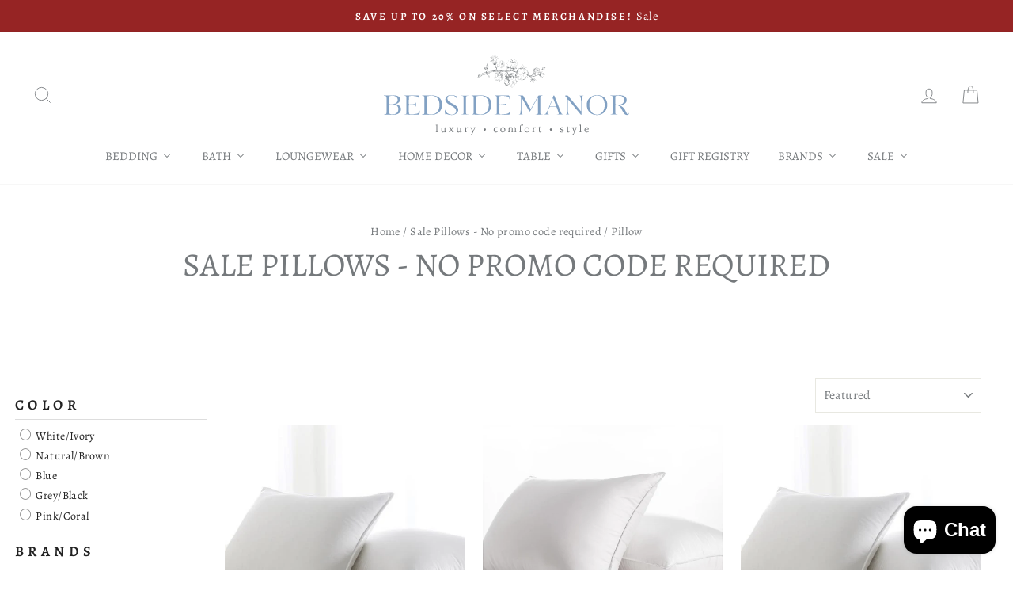

--- FILE ---
content_type: text/html; charset=utf-8
request_url: https://bedsidemanor.com/collections/sale-down/pillow
body_size: 72675
content:
<!doctype html>
<html class="no-js" lang="en" dir="ltr">
<head>
  <meta charset="utf-8">
  <meta http-equiv="X-UA-Compatible" content="IE=edge,chrome=1">
  <meta name="viewport" content="width=device-width,initial-scale=1">
  <meta name="theme-color" content="#82a1c3">
  <link rel="canonical" href="https://bedsidemanor.com/collections/sale-down/pillow">
  <link rel="preconnect" href="https://cdn.shopify.com" crossorigin>
  <link rel="preconnect" href="https://fonts.shopifycdn.com" crossorigin>
  <link rel="dns-prefetch" href="https://productreviews.shopifycdn.com">
  <link rel="dns-prefetch" href="https://ajax.googleapis.com">
  <link rel="dns-prefetch" href="https://maps.googleapis.com">
  <link rel="dns-prefetch" href="https://maps.gstatic.com">
<script defer src="https://cdnjs.cloudflare.com/ajax/libs/jquery/3.3.1/jquery.min.js" integrity="sha256-FgpCb/KJQlLNfOu91ta32o/NMZxltwRo8QtmkMRdAu8=" crossorigin="anonymous"></script><link rel="shortcut icon" href="//bedsidemanor.com/cdn/shop/files/favicon_256x256_b4eacd87-db1a-4345-a404-bd87b53713a6_32x32.png?v=1733939428" type="image/png" /><title>Sale Pillows - No promo code required
 &ndash; Tagged &quot;pillow&quot;&ndash; Bedside Manor
</title>
<meta property="og:site_name" content="Bedside Manor">
  <meta property="og:url" content="https://bedsidemanor.com/collections/sale-down/pillow">
  <meta property="og:title" content="Sale Pillows - No promo code required">
  <meta property="og:type" content="website">
  <meta property="og:description" content="Shop luxury bedding, bath, and table linens, as well as carefully curated home decor and unique gifts. Discover the ultimate in comfort and style including home goods by designers such as Sferra, Matouk, Pine Cone Hill, Peacock Alley, Ann Gish, SDH, Yves Delorme and more. "><meta property="og:image" content="http://bedsidemanor.com/cdn/shop/files/StorePrints-04.jpg?v=1736979413">
    <meta property="og:image:secure_url" content="https://bedsidemanor.com/cdn/shop/files/StorePrints-04.jpg?v=1736979413">
    <meta property="og:image:width" content="3001">
    <meta property="og:image:height" content="2401"><meta name="twitter:site" content="@BedsideManorNC">
  <meta name="twitter:card" content="summary_large_image">
  <meta name="twitter:title" content="Sale Pillows - No promo code required">
  <meta name="twitter:description" content="Shop luxury bedding, bath, and table linens, as well as carefully curated home decor and unique gifts. Discover the ultimate in comfort and style including home goods by designers such as Sferra, Matouk, Pine Cone Hill, Peacock Alley, Ann Gish, SDH, Yves Delorme and more. ">
<style data-shopify>@font-face {
  font-family: Alegreya;
  font-weight: 400;
  font-style: normal;
  font-display: swap;
  src: url("//bedsidemanor.com/cdn/fonts/alegreya/alegreya_n4.9d59d35c9865f13cc7223c9847768350c0c7301a.woff2") format("woff2"),
       url("//bedsidemanor.com/cdn/fonts/alegreya/alegreya_n4.a883043573688913d15d350b7a40349399b2ef99.woff") format("woff");
}

  @font-face {
  font-family: Alegreya;
  font-weight: 400;
  font-style: normal;
  font-display: swap;
  src: url("//bedsidemanor.com/cdn/fonts/alegreya/alegreya_n4.9d59d35c9865f13cc7223c9847768350c0c7301a.woff2") format("woff2"),
       url("//bedsidemanor.com/cdn/fonts/alegreya/alegreya_n4.a883043573688913d15d350b7a40349399b2ef99.woff") format("woff");
}


  @font-face {
  font-family: Alegreya;
  font-weight: 600;
  font-style: normal;
  font-display: swap;
  src: url("//bedsidemanor.com/cdn/fonts/alegreya/alegreya_n6.153f38d8855205bc2c2131142a6767c19931a8da.woff2") format("woff2"),
       url("//bedsidemanor.com/cdn/fonts/alegreya/alegreya_n6.cf6f18085fad5f222ecdada88df93ecef4d74ea2.woff") format("woff");
}

  @font-face {
  font-family: Alegreya;
  font-weight: 400;
  font-style: italic;
  font-display: swap;
  src: url("//bedsidemanor.com/cdn/fonts/alegreya/alegreya_i4.8dee6f2ed2ce33b7dc66259131d71ed090011461.woff2") format("woff2"),
       url("//bedsidemanor.com/cdn/fonts/alegreya/alegreya_i4.f1e64827a79062bc46c078ea2821c6711f0f09ad.woff") format("woff");
}

  @font-face {
  font-family: Alegreya;
  font-weight: 600;
  font-style: italic;
  font-display: swap;
  src: url("//bedsidemanor.com/cdn/fonts/alegreya/alegreya_i6.73ab3624778a149f1407e1e3805fbd4753fe1bd8.woff2") format("woff2"),
       url("//bedsidemanor.com/cdn/fonts/alegreya/alegreya_i6.39998736b7fad92b495ad9e672575636d475b60f.woff") format("woff");
}

</style><link href="//bedsidemanor.com/cdn/shop/t/23/assets/theme.css?v=98103040074699769631741729054" rel="stylesheet" type="text/css" media="all" />
<style data-shopify>:root {
    --typeHeaderPrimary: Alegreya;
    --typeHeaderFallback: serif;
    --typeHeaderSize: 41px;
    --typeHeaderWeight: 400;
    --typeHeaderLineHeight: 1.1;
    --typeHeaderSpacing: 0.0em;

    --typeBasePrimary:Alegreya;
    --typeBaseFallback:serif;
    --typeBaseSize: 17px;
    --typeBaseWeight: 400;
    --typeBaseSpacing: 0.025em;
    --typeBaseLineHeight: 1.4;
    --typeBaselineHeightMinus01: 1.3;

    --typeCollectionTitle: 18px;

    --iconWeight: 2px;
    --iconLinecaps: miter;

    
        --buttonRadius: 0;
    

    --colorGridOverlayOpacity: 0.1;
    }

    .placeholder-content {
    background-image: linear-gradient(100deg, #ffffff 40%, #f7f7f7 63%, #ffffff 79%);
    }</style><script>
    document.documentElement.className = document.documentElement.className.replace('no-js', 'js');

    window.theme = window.theme || {};
    theme.routes = {
      home: "/",
      cart: "/cart.js",
      cartPage: "/cart",
      cartAdd: "/cart/add.js",
      cartChange: "/cart/change.js",
      search: "/search",
      predictiveSearch: "/search/suggest"
    };
    theme.strings = {
      soldOut: "Sold Out",
      unavailable: "Unavailable",
      inStockLabel: "In stock, ready to ship",
      oneStockLabel: "Low stock - [count] item left",
      otherStockLabel: "Low stock - [count] items left",
      willNotShipUntil: "Ready to ship [date]",
      willBeInStockAfter: "Back in stock [date]",
      waitingForStock: "Backordered, shipping soon",
      savePrice: "Save [saved_amount]",
      cartEmpty: "Your cart is currently empty.",
      cartTermsConfirmation: "You must agree with the terms and conditions of sales to check out",
      searchCollections: "Collections",
      searchPages: "Pages",
      searchArticles: "Articles",
      productFrom: "from ",
      maxQuantity: "You can only have [quantity] of [title] in your cart."
    };
    theme.settings = {
      cartType: "drawer",
      isCustomerTemplate: false,
      moneyFormat: "${{amount}}",
      saveType: "dollar",
      productImageSize: "square",
      productImageCover: false,
      predictiveSearch: false,
      predictiveSearchType: null,
      predictiveSearchVendor: false,
      predictiveSearchPrice: false,
      quickView: false,
      themeName: 'Impulse',
      themeVersion: "7.5.2"
    };
  </script>

  <script>window.performance && window.performance.mark && window.performance.mark('shopify.content_for_header.start');</script><meta name="google-site-verification" content="QYyrs8XtYa4DZaDL_aYxudScr3BmyFv5XkBNbVocO9o">
<meta name="google-site-verification" content="QYyrs8XtYa4DZaDL_aYxudScr3BmyFv5XkBNbVocO9o">
<meta id="shopify-digital-wallet" name="shopify-digital-wallet" content="/30119395387/digital_wallets/dialog">
<meta name="shopify-checkout-api-token" content="eb25830919fc516e3d8a2375708b4254">
<meta id="in-context-paypal-metadata" data-shop-id="30119395387" data-venmo-supported="false" data-environment="production" data-locale="en_US" data-paypal-v4="true" data-currency="USD">
<link rel="alternate" type="application/atom+xml" title="Feed" href="/collections/sale-down/pillow.atom" />
<link rel="next" href="/collections/sale-down/pillow?page=2">
<link rel="alternate" type="application/json+oembed" href="https://bedsidemanor.com/collections/sale-down/pillow.oembed">
<script async="async" src="/checkouts/internal/preloads.js?locale=en-US"></script>
<link rel="preconnect" href="https://shop.app" crossorigin="anonymous">
<script async="async" src="https://shop.app/checkouts/internal/preloads.js?locale=en-US&shop_id=30119395387" crossorigin="anonymous"></script>
<script id="apple-pay-shop-capabilities" type="application/json">{"shopId":30119395387,"countryCode":"US","currencyCode":"USD","merchantCapabilities":["supports3DS"],"merchantId":"gid:\/\/shopify\/Shop\/30119395387","merchantName":"Bedside Manor","requiredBillingContactFields":["postalAddress","email","phone"],"requiredShippingContactFields":["postalAddress","email","phone"],"shippingType":"shipping","supportedNetworks":["visa","masterCard","amex","discover","elo","jcb"],"total":{"type":"pending","label":"Bedside Manor","amount":"1.00"},"shopifyPaymentsEnabled":true,"supportsSubscriptions":true}</script>
<script id="shopify-features" type="application/json">{"accessToken":"eb25830919fc516e3d8a2375708b4254","betas":["rich-media-storefront-analytics"],"domain":"bedsidemanor.com","predictiveSearch":true,"shopId":30119395387,"locale":"en"}</script>
<script>var Shopify = Shopify || {};
Shopify.shop = "bedside-manor-charlotte.myshopify.com";
Shopify.locale = "en";
Shopify.currency = {"active":"USD","rate":"1.0"};
Shopify.country = "US";
Shopify.theme = {"name":"ShopLookFix[ST-11-03-25]","id":140889325802,"schema_name":"Impulse","schema_version":"7.5.2","theme_store_id":857,"role":"main"};
Shopify.theme.handle = "null";
Shopify.theme.style = {"id":null,"handle":null};
Shopify.cdnHost = "bedsidemanor.com/cdn";
Shopify.routes = Shopify.routes || {};
Shopify.routes.root = "/";</script>
<script type="module">!function(o){(o.Shopify=o.Shopify||{}).modules=!0}(window);</script>
<script>!function(o){function n(){var o=[];function n(){o.push(Array.prototype.slice.apply(arguments))}return n.q=o,n}var t=o.Shopify=o.Shopify||{};t.loadFeatures=n(),t.autoloadFeatures=n()}(window);</script>
<script>
  window.ShopifyPay = window.ShopifyPay || {};
  window.ShopifyPay.apiHost = "shop.app\/pay";
  window.ShopifyPay.redirectState = null;
</script>
<script id="shop-js-analytics" type="application/json">{"pageType":"collection"}</script>
<script defer="defer" async type="module" src="//bedsidemanor.com/cdn/shopifycloud/shop-js/modules/v2/client.init-shop-cart-sync_BT-GjEfc.en.esm.js"></script>
<script defer="defer" async type="module" src="//bedsidemanor.com/cdn/shopifycloud/shop-js/modules/v2/chunk.common_D58fp_Oc.esm.js"></script>
<script defer="defer" async type="module" src="//bedsidemanor.com/cdn/shopifycloud/shop-js/modules/v2/chunk.modal_xMitdFEc.esm.js"></script>
<script type="module">
  await import("//bedsidemanor.com/cdn/shopifycloud/shop-js/modules/v2/client.init-shop-cart-sync_BT-GjEfc.en.esm.js");
await import("//bedsidemanor.com/cdn/shopifycloud/shop-js/modules/v2/chunk.common_D58fp_Oc.esm.js");
await import("//bedsidemanor.com/cdn/shopifycloud/shop-js/modules/v2/chunk.modal_xMitdFEc.esm.js");

  window.Shopify.SignInWithShop?.initShopCartSync?.({"fedCMEnabled":true,"windoidEnabled":true});

</script>
<script>
  window.Shopify = window.Shopify || {};
  if (!window.Shopify.featureAssets) window.Shopify.featureAssets = {};
  window.Shopify.featureAssets['shop-js'] = {"shop-cart-sync":["modules/v2/client.shop-cart-sync_DZOKe7Ll.en.esm.js","modules/v2/chunk.common_D58fp_Oc.esm.js","modules/v2/chunk.modal_xMitdFEc.esm.js"],"init-fed-cm":["modules/v2/client.init-fed-cm_B6oLuCjv.en.esm.js","modules/v2/chunk.common_D58fp_Oc.esm.js","modules/v2/chunk.modal_xMitdFEc.esm.js"],"shop-cash-offers":["modules/v2/client.shop-cash-offers_D2sdYoxE.en.esm.js","modules/v2/chunk.common_D58fp_Oc.esm.js","modules/v2/chunk.modal_xMitdFEc.esm.js"],"shop-login-button":["modules/v2/client.shop-login-button_QeVjl5Y3.en.esm.js","modules/v2/chunk.common_D58fp_Oc.esm.js","modules/v2/chunk.modal_xMitdFEc.esm.js"],"pay-button":["modules/v2/client.pay-button_DXTOsIq6.en.esm.js","modules/v2/chunk.common_D58fp_Oc.esm.js","modules/v2/chunk.modal_xMitdFEc.esm.js"],"shop-button":["modules/v2/client.shop-button_DQZHx9pm.en.esm.js","modules/v2/chunk.common_D58fp_Oc.esm.js","modules/v2/chunk.modal_xMitdFEc.esm.js"],"avatar":["modules/v2/client.avatar_BTnouDA3.en.esm.js"],"init-windoid":["modules/v2/client.init-windoid_CR1B-cfM.en.esm.js","modules/v2/chunk.common_D58fp_Oc.esm.js","modules/v2/chunk.modal_xMitdFEc.esm.js"],"init-shop-for-new-customer-accounts":["modules/v2/client.init-shop-for-new-customer-accounts_C_vY_xzh.en.esm.js","modules/v2/client.shop-login-button_QeVjl5Y3.en.esm.js","modules/v2/chunk.common_D58fp_Oc.esm.js","modules/v2/chunk.modal_xMitdFEc.esm.js"],"init-shop-email-lookup-coordinator":["modules/v2/client.init-shop-email-lookup-coordinator_BI7n9ZSv.en.esm.js","modules/v2/chunk.common_D58fp_Oc.esm.js","modules/v2/chunk.modal_xMitdFEc.esm.js"],"init-shop-cart-sync":["modules/v2/client.init-shop-cart-sync_BT-GjEfc.en.esm.js","modules/v2/chunk.common_D58fp_Oc.esm.js","modules/v2/chunk.modal_xMitdFEc.esm.js"],"shop-toast-manager":["modules/v2/client.shop-toast-manager_DiYdP3xc.en.esm.js","modules/v2/chunk.common_D58fp_Oc.esm.js","modules/v2/chunk.modal_xMitdFEc.esm.js"],"init-customer-accounts":["modules/v2/client.init-customer-accounts_D9ZNqS-Q.en.esm.js","modules/v2/client.shop-login-button_QeVjl5Y3.en.esm.js","modules/v2/chunk.common_D58fp_Oc.esm.js","modules/v2/chunk.modal_xMitdFEc.esm.js"],"init-customer-accounts-sign-up":["modules/v2/client.init-customer-accounts-sign-up_iGw4briv.en.esm.js","modules/v2/client.shop-login-button_QeVjl5Y3.en.esm.js","modules/v2/chunk.common_D58fp_Oc.esm.js","modules/v2/chunk.modal_xMitdFEc.esm.js"],"shop-follow-button":["modules/v2/client.shop-follow-button_CqMgW2wH.en.esm.js","modules/v2/chunk.common_D58fp_Oc.esm.js","modules/v2/chunk.modal_xMitdFEc.esm.js"],"checkout-modal":["modules/v2/client.checkout-modal_xHeaAweL.en.esm.js","modules/v2/chunk.common_D58fp_Oc.esm.js","modules/v2/chunk.modal_xMitdFEc.esm.js"],"shop-login":["modules/v2/client.shop-login_D91U-Q7h.en.esm.js","modules/v2/chunk.common_D58fp_Oc.esm.js","modules/v2/chunk.modal_xMitdFEc.esm.js"],"lead-capture":["modules/v2/client.lead-capture_BJmE1dJe.en.esm.js","modules/v2/chunk.common_D58fp_Oc.esm.js","modules/v2/chunk.modal_xMitdFEc.esm.js"],"payment-terms":["modules/v2/client.payment-terms_Ci9AEqFq.en.esm.js","modules/v2/chunk.common_D58fp_Oc.esm.js","modules/v2/chunk.modal_xMitdFEc.esm.js"]};
</script>
<script>(function() {
  var isLoaded = false;
  function asyncLoad() {
    if (isLoaded) return;
    isLoaded = true;
    var urls = ["https:\/\/cookiebar.hulkapps.com\/hulk_cookie_bar.js?shop=bedside-manor-charlotte.myshopify.com","https:\/\/d23dclunsivw3h.cloudfront.net\/redirect-app.js?shop=bedside-manor-charlotte.myshopify.com","https:\/\/tools.luckyorange.com\/core\/lo.js?site-id=8e3b4c9d\u0026shop=bedside-manor-charlotte.myshopify.com","https:\/\/cdn-bundler.nice-team.net\/app\/js\/bundler.js?shop=bedside-manor-charlotte.myshopify.com","https:\/\/cdn.nfcube.com\/instafeed-38fa70be3c20878838514dfa9b1dd8be.js?shop=bedside-manor-charlotte.myshopify.com","https:\/\/searchanise-ef84.kxcdn.com\/widgets\/shopify\/init.js?a=1R4m1K4I5y\u0026shop=bedside-manor-charlotte.myshopify.com"];
    for (var i = 0; i < urls.length; i++) {
      var s = document.createElement('script');
      s.type = 'text/javascript';
      s.async = true;
      s.src = urls[i];
      var x = document.getElementsByTagName('script')[0];
      x.parentNode.insertBefore(s, x);
    }
  };
  if(window.attachEvent) {
    window.attachEvent('onload', asyncLoad);
  } else {
    window.addEventListener('load', asyncLoad, false);
  }
})();</script>
<script id="__st">var __st={"a":30119395387,"offset":-18000,"reqid":"d306a952-b24b-412a-b1bd-a4a16ec9f6a7-1769319319","pageurl":"bedsidemanor.com\/collections\/sale-down\/pillow","u":"5b20c4e00962","p":"collection","rtyp":"collection","rid":380149367018};</script>
<script>window.ShopifyPaypalV4VisibilityTracking = true;</script>
<script id="captcha-bootstrap">!function(){'use strict';const t='contact',e='account',n='new_comment',o=[[t,t],['blogs',n],['comments',n],[t,'customer']],c=[[e,'customer_login'],[e,'guest_login'],[e,'recover_customer_password'],[e,'create_customer']],r=t=>t.map((([t,e])=>`form[action*='/${t}']:not([data-nocaptcha='true']) input[name='form_type'][value='${e}']`)).join(','),a=t=>()=>t?[...document.querySelectorAll(t)].map((t=>t.form)):[];function s(){const t=[...o],e=r(t);return a(e)}const i='password',u='form_key',d=['recaptcha-v3-token','g-recaptcha-response','h-captcha-response',i],f=()=>{try{return window.sessionStorage}catch{return}},m='__shopify_v',_=t=>t.elements[u];function p(t,e,n=!1){try{const o=window.sessionStorage,c=JSON.parse(o.getItem(e)),{data:r}=function(t){const{data:e,action:n}=t;return t[m]||n?{data:e,action:n}:{data:t,action:n}}(c);for(const[e,n]of Object.entries(r))t.elements[e]&&(t.elements[e].value=n);n&&o.removeItem(e)}catch(o){console.error('form repopulation failed',{error:o})}}const l='form_type',E='cptcha';function T(t){t.dataset[E]=!0}const w=window,h=w.document,L='Shopify',v='ce_forms',y='captcha';let A=!1;((t,e)=>{const n=(g='f06e6c50-85a8-45c8-87d0-21a2b65856fe',I='https://cdn.shopify.com/shopifycloud/storefront-forms-hcaptcha/ce_storefront_forms_captcha_hcaptcha.v1.5.2.iife.js',D={infoText:'Protected by hCaptcha',privacyText:'Privacy',termsText:'Terms'},(t,e,n)=>{const o=w[L][v],c=o.bindForm;if(c)return c(t,g,e,D).then(n);var r;o.q.push([[t,g,e,D],n]),r=I,A||(h.body.append(Object.assign(h.createElement('script'),{id:'captcha-provider',async:!0,src:r})),A=!0)});var g,I,D;w[L]=w[L]||{},w[L][v]=w[L][v]||{},w[L][v].q=[],w[L][y]=w[L][y]||{},w[L][y].protect=function(t,e){n(t,void 0,e),T(t)},Object.freeze(w[L][y]),function(t,e,n,w,h,L){const[v,y,A,g]=function(t,e,n){const i=e?o:[],u=t?c:[],d=[...i,...u],f=r(d),m=r(i),_=r(d.filter((([t,e])=>n.includes(e))));return[a(f),a(m),a(_),s()]}(w,h,L),I=t=>{const e=t.target;return e instanceof HTMLFormElement?e:e&&e.form},D=t=>v().includes(t);t.addEventListener('submit',(t=>{const e=I(t);if(!e)return;const n=D(e)&&!e.dataset.hcaptchaBound&&!e.dataset.recaptchaBound,o=_(e),c=g().includes(e)&&(!o||!o.value);(n||c)&&t.preventDefault(),c&&!n&&(function(t){try{if(!f())return;!function(t){const e=f();if(!e)return;const n=_(t);if(!n)return;const o=n.value;o&&e.removeItem(o)}(t);const e=Array.from(Array(32),(()=>Math.random().toString(36)[2])).join('');!function(t,e){_(t)||t.append(Object.assign(document.createElement('input'),{type:'hidden',name:u})),t.elements[u].value=e}(t,e),function(t,e){const n=f();if(!n)return;const o=[...t.querySelectorAll(`input[type='${i}']`)].map((({name:t})=>t)),c=[...d,...o],r={};for(const[a,s]of new FormData(t).entries())c.includes(a)||(r[a]=s);n.setItem(e,JSON.stringify({[m]:1,action:t.action,data:r}))}(t,e)}catch(e){console.error('failed to persist form',e)}}(e),e.submit())}));const S=(t,e)=>{t&&!t.dataset[E]&&(n(t,e.some((e=>e===t))),T(t))};for(const o of['focusin','change'])t.addEventListener(o,(t=>{const e=I(t);D(e)&&S(e,y())}));const B=e.get('form_key'),M=e.get(l),P=B&&M;t.addEventListener('DOMContentLoaded',(()=>{const t=y();if(P)for(const e of t)e.elements[l].value===M&&p(e,B);[...new Set([...A(),...v().filter((t=>'true'===t.dataset.shopifyCaptcha))])].forEach((e=>S(e,t)))}))}(h,new URLSearchParams(w.location.search),n,t,e,['guest_login'])})(!0,!0)}();</script>
<script integrity="sha256-4kQ18oKyAcykRKYeNunJcIwy7WH5gtpwJnB7kiuLZ1E=" data-source-attribution="shopify.loadfeatures" defer="defer" src="//bedsidemanor.com/cdn/shopifycloud/storefront/assets/storefront/load_feature-a0a9edcb.js" crossorigin="anonymous"></script>
<script crossorigin="anonymous" defer="defer" src="//bedsidemanor.com/cdn/shopifycloud/storefront/assets/shopify_pay/storefront-65b4c6d7.js?v=20250812"></script>
<script data-source-attribution="shopify.dynamic_checkout.dynamic.init">var Shopify=Shopify||{};Shopify.PaymentButton=Shopify.PaymentButton||{isStorefrontPortableWallets:!0,init:function(){window.Shopify.PaymentButton.init=function(){};var t=document.createElement("script");t.src="https://bedsidemanor.com/cdn/shopifycloud/portable-wallets/latest/portable-wallets.en.js",t.type="module",document.head.appendChild(t)}};
</script>
<script data-source-attribution="shopify.dynamic_checkout.buyer_consent">
  function portableWalletsHideBuyerConsent(e){var t=document.getElementById("shopify-buyer-consent"),n=document.getElementById("shopify-subscription-policy-button");t&&n&&(t.classList.add("hidden"),t.setAttribute("aria-hidden","true"),n.removeEventListener("click",e))}function portableWalletsShowBuyerConsent(e){var t=document.getElementById("shopify-buyer-consent"),n=document.getElementById("shopify-subscription-policy-button");t&&n&&(t.classList.remove("hidden"),t.removeAttribute("aria-hidden"),n.addEventListener("click",e))}window.Shopify?.PaymentButton&&(window.Shopify.PaymentButton.hideBuyerConsent=portableWalletsHideBuyerConsent,window.Shopify.PaymentButton.showBuyerConsent=portableWalletsShowBuyerConsent);
</script>
<script data-source-attribution="shopify.dynamic_checkout.cart.bootstrap">document.addEventListener("DOMContentLoaded",(function(){function t(){return document.querySelector("shopify-accelerated-checkout-cart, shopify-accelerated-checkout")}if(t())Shopify.PaymentButton.init();else{new MutationObserver((function(e,n){t()&&(Shopify.PaymentButton.init(),n.disconnect())})).observe(document.body,{childList:!0,subtree:!0})}}));
</script>
<link id="shopify-accelerated-checkout-styles" rel="stylesheet" media="screen" href="https://bedsidemanor.com/cdn/shopifycloud/portable-wallets/latest/accelerated-checkout-backwards-compat.css" crossorigin="anonymous">
<style id="shopify-accelerated-checkout-cart">
        #shopify-buyer-consent {
  margin-top: 1em;
  display: inline-block;
  width: 100%;
}

#shopify-buyer-consent.hidden {
  display: none;
}

#shopify-subscription-policy-button {
  background: none;
  border: none;
  padding: 0;
  text-decoration: underline;
  font-size: inherit;
  cursor: pointer;
}

#shopify-subscription-policy-button::before {
  box-shadow: none;
}

      </style>

<script>window.performance && window.performance.mark && window.performance.mark('shopify.content_for_header.end');</script>

  <script src="//bedsidemanor.com/cdn/shop/t/23/assets/vendor-scripts-v11.js" defer="defer"></script><link rel="stylesheet" href="//bedsidemanor.com/cdn/shop/t/23/assets/country-flags.css"><script src="//bedsidemanor.com/cdn/shop/t/23/assets/theme.js?v=5752361098415077631741728382" defer="defer"></script>
  <link rel="stylesheet" href="//bedsidemanor.com/cdn/shop/t/23/assets/custom.css?v=139968985513117257261743691045">
<style>

    .primenWrapper ul, ol {
        display: block;
        margin-block-start: 1em;
        margin-block-end: 1em;
        margin-inline-start: 0px;
        margin-inline-end: 0px;
        padding-inline-start: 40px;
        list-style-type: revert;
    }
    .primenWrapper li {
        list-style: inherit;
        list-style-position: inside;
    }

    .prime-d-block{display:block;}
    .prime-d-inline-block{display:inline-block;}
						
    .prime-align-middle{vertical-align:middle;}
    .prime-align-top {vertical-align: top;}
    
    .prime-m-0{margin: 0rem;} 
    .prime-mr-0{margin-right: 0rem;} 
    .prime-ml-0{margin-left: 0rem;}
    .prime-mt-0{margin-top: 0rem;}
    .prime-mb-0{margin-bottom: 0rem;}
    
    .prime-m-1{margin: .25rem;} 
    .prime-mr-1{margin-right: .25rem;} 
    .prime-ml-1{margin-left: .25rem;}
    .prime-mt-1{margin-top: .25rem;}
    .prime-mb-1{margin-bottom: .25rem;}

    .prime-m-2{margin: .5rem;} 
    .prime-mr-2{margin-right: .5rem;} 
    .prime-ml-2{margin-left: .5rem;}
    .prime-mt-2{margin-top: .5rem;}
    .prime-mb-2{margin-bottom: .5rem;}

    .prime-m-3{margin: 1em;} 
    .prime-mr-3{margin-right: 1rem;} 
    .prime-ml-3{margin-left: 1rem;}
    .prime-mt-3{margin-top: 1rem;}
    .prime-mb-3{margin-bottom: 1rem;}

    .prime-m-4{margin: 1.5rem;} 
    .prime-mr-4{margin-right: 1.5rem;} 
    .prime-ml-4{margin-left: 1.5rem;}
    .prime-mt-4{margin-top: 1.5rem;}
    .prime-mb-4{margin-bottom: 1.5rem;}

    .prime-m-5{margin: 3rem;} 
    .prime-mr-5{margin-right: 3rem;} 
    .prime-ml-5{margin-left: 3rem;}
    .prime-mt-5{margin-top: 3rem;}
    .prime-mb-5{margin-bottom: 3rem;}

    .prime-p-0{padding: 0rem;} 
    .prime-pr-0{padding-right: 0rem;} 
    .prime-pl-0{padding-left: 0rem;}
    .prime-pt-0{padding-top: 0rem;}
    .prime-pb-0{padding-bottom: 0rem;}
    
    .prime-p-1{padding: .25rem;} 
    .prime-pr-1{padding-right: .25rem;} 
    .prime-pl-1{padding-left: .25rem;}
    .prime-pt-1{padding-top: .25rem;}
    .prime-pb-1{padding-bottom: .25rem;}

    .prime-p-2{padding: .5rem;} 
    .prime-pr-2{padding-right: .5rem;} 
    .prime-pl-2{padding-left: .5rem;}
    .prime-pt-2{padding-top: .5rem;}
    .prime-pb-2{padding-bottom: .5rem;}

    .prime-p-3{padding: 1em;} 
    .prime-pr-3{padding-right: 1rem;} 
    .prime-pl-3{padding-left: 1rem;}
    .prime-pt-3{padding-top: 1rem;}
    .prime-pb-3{padding-bottom: 1rem;}

    .prime-p-4{padding: 1.5rem;} 
    .prime-pr-4{padding-right: 1.5rem;} 
    .prime-pl-4{padding-left: 1.5rem;}
    .prime-pt-4{padding-top: 1.5rem;}
    .prime-pb-4{padding-bottom: 1.5rem;}

    .prime-p-5{padding: 3rem;} 
    .prime-pr-5{padding-right: 3rem;} 
    .prime-pl-5{padding-left: 3rem;}
    .prime-pt-5{padding-top: 3rem;}
    .prime-pb-5{padding-bottom: 3rem;}

    .prime-px-2{padding-left:.5rem;padding-right:.5rem;}
    .prime-py-1{padding-top:.25rem;padding-bottom:.25rem;}
    .prime-mx-auto{margin-left: auto;margin-right: auto;}
    .prime-text-center{text-align:center;}
    .prime-text-left{text-align:left;}

    .prime-px-0{padding-left:0px !important;padding-right:0px !important;}

    .primebanPhotoOuter {line-height: 0px;}

    @-ms-viewport{width:device-width}html{box-sizing:border-box;-ms-overflow-style:scrollbar}*,::after,::before{box-sizing:inherit}.prime-container{width:100%;padding-right:15px;padding-left:15px;margin-right:auto;margin-left:auto}@media (min-width:576px){.prime-container{max-width:540px}}@media (min-width:768px){.prime-container{max-width:720px}}@media (min-width:992px){.prime-container{max-width:960px}}@media (min-width:1200px){.prime-container{max-width:1140px}}.prime-container-fluid{width:100%;padding-right:15px;padding-left:15px;margin-right:auto;margin-left:auto}.prime-row{display:-ms-flexbox;display:flex;-ms-flex-wrap:wrap;flex-wrap:wrap;margin-right:-15px;margin-left:-15px}.prime-no-gutters{margin-right:0;margin-left:0}.prime-no-gutters>.col,.prime-no-gutters>[class*=col-]{padding-right:0;padding-left:0}.prime-col,.prime-col-1,.prime-col-10,.prime-col-11,.prime-col-12,.prime-col-2,.prime-col-3,.prime-col-4,.prime-col-5,.prime-col-6,.prime-col-7,.prime-col-8,.prime-col-9,.prime-col-auto,.prime-col-lg,.prime-col-lg-1,.prime-col-lg-10,.prime-col-lg-11,.prime-col-lg-12,.prime-col-lg-2,.prime-col-lg-3,.prime-col-lg-4,.prime-col-lg-5,.prime-col-lg-6,.prime-col-lg-7,.prime-col-lg-8,.prime-col-lg-9,.prime-col-lg-auto,.prime-col-md,.prime-col-md-1,.prime-col-md-10,.prime-col-md-11,.prime-col-md-12,.prime-col-md-2,.prime-col-md-3,.prime-col-md-4,.prime-col-md-5,.prime-col-md-6,.prime-col-md-7,.prime-col-md-8,.prime-col-md-9,.prime-col-md-auto,.prime-col-sm,.prime-col-sm-1,.prime-col-sm-10,.prime-col-sm-11,.prime-col-sm-12,.prime-col-sm-2,.prime-col-sm-3,.prime-col-sm-4,.prime-col-sm-5,.prime-col-sm-6,.prime-col-sm-7,.prime-col-sm-8,.prime-col-sm-9,.prime-col-sm-auto,.prime-col-xl,.prime-col-xl-1,.prime-col-xl-10,.prime-col-xl-11,.prime-col-xl-12,.prime-col-xl-2,.prime-col-xl-3,.prime-col-xl-4,.prime-col-xl-5,.prime-col-xl-6,.prime-col-xl-7,.prime-col-xl-8,.prime-col-xl-9,.prime-col-xl-auto{position:relative;width:100%;min-height:1px;padding-right:15px;padding-left:15px}.prime-col{-ms-flex-preferred-size:0;flex-basis:0;-ms-flex-positive:1;flex-grow:1;max-width:100%}.prime-col-auto{-ms-flex:0 0 auto;flex:0 0 auto;width:auto;max-width:none}.prime-col-1{-ms-flex:0 0 8.333333%;flex:0 0 8.333333%;max-width:8.333333%}.prime-col-2{-ms-flex:0 0 16.666667%;flex:0 0 16.666667%;max-width:16.666667%}.prime-col-3{-ms-flex:0 0 25%;flex:0 0 25%;max-width:25%}.prime-col-4{-ms-flex:0 0 33.333333%;flex:0 0 33.333333%;max-width:33.333333%}.prime-col-5{-ms-flex:0 0 41.666667%;flex:0 0 41.666667%;max-width:41.666667%}.prime-col-6{-ms-flex:0 0 50%;flex:0 0 50%;max-width:50%}.prime-col-7{-ms-flex:0 0 58.333333%;flex:0 0 58.333333%;max-width:58.333333%}.prime-col-8{-ms-flex:0 0 66.666667%;flex:0 0 66.666667%;max-width:66.666667%}.prime-col-9{-ms-flex:0 0 75%;flex:0 0 75%;max-width:75%}.prime-col-10{-ms-flex:0 0 83.333333%;flex:0 0 83.333333%;max-width:83.333333%}.prime-col-11{-ms-flex:0 0 91.666667%;flex:0 0 91.666667%;max-width:91.666667%}.prime-col-12{-ms-flex:0 0 100%;flex:0 0 100%;max-width:100%}.prime-order-first{-ms-flex-order:-1;order:-1}.prime-order-last{-ms-flex-order:13;order:13}.prime-order-0{-ms-flex-order:0;order:0}.prime-order-1{-ms-flex-order:1;order:1}.prime-order-2{-ms-flex-order:2;order:2}.prime-order-3{-ms-flex-order:3;order:3}.prime-order-4{-ms-flex-order:4;order:4}.prime-order-5{-ms-flex-order:5;order:5}.prime-order-6{-ms-flex-order:6;order:6}.prime-order-7{-ms-flex-order:7;order:7}.prime-order-8{-ms-flex-order:8;order:8}.prime-order-9{-ms-flex-order:9;order:9}.prime-order-10{-ms-flex-order:10;order:10}.prime-order-11{-ms-flex-order:11;order:11}.prime-order-12{-ms-flex-order:12;order:12}.prime-offset-1{margin-left:8.333333%}.prime-offset-2{margin-left:16.666667%}.prime-offset-3{margin-left:25%}.prime-offset-4{margin-left:33.333333%}.prime-offset-5{margin-left:41.666667%}.prime-offset-6{margin-left:50%}.prime-offset-7{margin-left:58.333333%}.prime-offset-8{margin-left:66.666667%}.prime-offset-9{margin-left:75%}.prime-offset-10{margin-left:83.333333%}.prime-offset-11{margin-left:91.666667%}@media (min-width:576px){.prime-col-sm{-ms-flex-preferred-size:0;flex-basis:0;-ms-flex-positive:1;flex-grow:1;max-width:100%}.prime-col-sm-auto{-ms-flex:0 0 auto;flex:0 0 auto;width:auto;max-width:none}.prime-col-sm-1{-ms-flex:0 0 8.333333%;flex:0 0 8.333333%;max-width:8.333333%}.prime-col-sm-2{-ms-flex:0 0 16.666667%;flex:0 0 16.666667%;max-width:16.666667%}.prime-col-sm-3{-ms-flex:0 0 25%;flex:0 0 25%;max-width:25%}.prime-col-sm-4{-ms-flex:0 0 33.333333%;flex:0 0 33.333333%;max-width:33.333333%}.prime-col-sm-5{-ms-flex:0 0 41.666667%;flex:0 0 41.666667%;max-width:41.666667%}.prime-col-sm-6{-ms-flex:0 0 50%;flex:0 0 50%;max-width:50%}.prime-col-sm-7{-ms-flex:0 0 58.333333%;flex:0 0 58.333333%;max-width:58.333333%}.prime-col-sm-8{-ms-flex:0 0 66.666667%;flex:0 0 66.666667%;max-width:66.666667%}.prime-col-sm-9{-ms-flex:0 0 75%;flex:0 0 75%;max-width:75%}.prime-col-sm-10{-ms-flex:0 0 83.333333%;flex:0 0 83.333333%;max-width:83.333333%}.prime-col-sm-11{-ms-flex:0 0 91.666667%;flex:0 0 91.666667%;max-width:91.666667%}.prime-col-sm-12{-ms-flex:0 0 100%;flex:0 0 100%;max-width:100%}.prime-order-sm-first{-ms-flex-order:-1;order:-1}.prime-order-sm-last{-ms-flex-order:13;order:13}.prime-order-sm-0{-ms-flex-order:0;order:0}.prime-order-sm-1{-ms-flex-order:1;order:1}.prime-order-sm-2{-ms-flex-order:2;order:2}.prime-order-sm-3{-ms-flex-order:3;order:3}.prime-order-sm-4{-ms-flex-order:4;order:4}.prime-order-sm-5{-ms-flex-order:5;order:5}.prime-order-sm-6{-ms-flex-order:6;order:6}.prime-order-sm-7{-ms-flex-order:7;order:7}.prime-order-sm-8{-ms-flex-order:8;order:8}.prime-order-sm-9{-ms-flex-order:9;order:9}.prime-order-sm-10{-ms-flex-order:10;order:10}.prime-order-sm-11{-ms-flex-order:11;order:11}.prime-order-sm-12{-ms-flex-order:12;order:12}.prime-offset-sm-0{margin-left:0}.prime-offset-sm-1{margin-left:8.333333%}.prime-offset-sm-2{margin-left:16.666667%}.prime-offset-sm-3{margin-left:25%}.prime-offset-sm-4{margin-left:33.333333%}.prime-offset-sm-5{margin-left:41.666667%}.prime-offset-sm-6{margin-left:50%}.prime-offset-sm-7{margin-left:58.333333%}.prime-offset-sm-8{margin-left:66.666667%}.prime-offset-sm-9{margin-left:75%}.prime-offset-sm-10{margin-left:83.333333%}.prime-offset-sm-11{margin-left:91.666667%}}@media (min-width:768px){.prime-col-md{-ms-flex-preferred-size:0;flex-basis:0;-ms-flex-positive:1;flex-grow:1;max-width:100%}.prime-col-md-auto{-ms-flex:0 0 auto;flex:0 0 auto;width:auto;max-width:none}.prime-col-md-1{-ms-flex:0 0 8.333333%;flex:0 0 8.333333%;max-width:8.333333%}.prime-col-md-2{-ms-flex:0 0 16.666667%;flex:0 0 16.666667%;max-width:16.666667%}.prime-col-md-3{-ms-flex:0 0 25%;flex:0 0 25%;max-width:25%}.prime-col-md-4{-ms-flex:0 0 33.333333%;flex:0 0 33.333333%;max-width:33.333333%}.prime-col-md-5{-ms-flex:0 0 41.666667%;flex:0 0 41.666667%;max-width:41.666667%}.prime-col-md-6{-ms-flex:0 0 50%;flex:0 0 50%;max-width:50%}.prime-col-md-7{-ms-flex:0 0 58.333333%;flex:0 0 58.333333%;max-width:58.333333%}.prime-col-md-8{-ms-flex:0 0 66.666667%;flex:0 0 66.666667%;max-width:66.666667%}.prime-col-md-9{-ms-flex:0 0 75%;flex:0 0 75%;max-width:75%}.prime-col-md-10{-ms-flex:0 0 83.333333%;flex:0 0 83.333333%;max-width:83.333333%}.prime-col-md-11{-ms-flex:0 0 91.666667%;flex:0 0 91.666667%;max-width:91.666667%}.prime-col-md-12{-ms-flex:0 0 100%;flex:0 0 100%;max-width:100%}.prime-order-md-first{-ms-flex-order:-1;order:-1}.prime-order-md-last{-ms-flex-order:13;order:13}.prime-order-md-0{-ms-flex-order:0;order:0}.prime-order-md-1{-ms-flex-order:1;order:1}.prime-order-md-2{-ms-flex-order:2;order:2}.prime-order-md-3{-ms-flex-order:3;order:3}.prime-order-md-4{-ms-flex-order:4;order:4}.prime-order-md-5{-ms-flex-order:5;order:5}.prime-order-md-6{-ms-flex-order:6;order:6}.prime-order-md-7{-ms-flex-order:7;order:7}.prime-order-md-8{-ms-flex-order:8;order:8}.prime-order-md-9{-ms-flex-order:9;order:9}.prime-order-md-10{-ms-flex-order:10;order:10}.prime-order-md-11{-ms-flex-order:11;order:11}.prime-order-md-12{-ms-flex-order:12;order:12}.prime-offset-md-0{margin-left:0}.prime-offset-md-1{margin-left:8.333333%}.prime-offset-md-2{margin-left:16.666667%}.prime-offset-md-3{margin-left:25%}.prime-offset-md-4{margin-left:33.333333%}.prime-offset-md-5{margin-left:41.666667%}.prime-offset-md-6{margin-left:50%}.prime-offset-md-7{margin-left:58.333333%}.prime-offset-md-8{margin-left:66.666667%}.prime-offset-md-9{margin-left:75%}.prime-offset-md-10{margin-left:83.333333%}.prime-offset-md-11{margin-left:91.666667%}}@media (min-width:992px){.prime-col-lg{-ms-flex-preferred-size:0;flex-basis:0;-ms-flex-positive:1;flex-grow:1;max-width:100%}.prime-col-lg-auto{-ms-flex:0 0 auto;flex:0 0 auto;width:auto;max-width:none}.prime-col-lg-1{-ms-flex:0 0 8.333333%;flex:0 0 8.333333%;max-width:8.333333%}.prime-col-lg-2{-ms-flex:0 0 16.666667%;flex:0 0 16.666667%;max-width:16.666667%}.prime-col-lg-3{-ms-flex:0 0 25%;flex:0 0 25%;max-width:25%}.prime-col-lg-4{-ms-flex:0 0 33.333333%;flex:0 0 33.333333%;max-width:33.333333%}.prime-col-lg-5{-ms-flex:0 0 41.666667%;flex:0 0 41.666667%;max-width:41.666667%}.prime-col-lg-6{-ms-flex:0 0 50%;flex:0 0 50%;max-width:50%}.prime-col-lg-7{-ms-flex:0 0 58.333333%;flex:0 0 58.333333%;max-width:58.333333%}.prime-col-lg-8{-ms-flex:0 0 66.666667%;flex:0 0 66.666667%;max-width:66.666667%}.prime-col-lg-9{-ms-flex:0 0 75%;flex:0 0 75%;max-width:75%}.prime-col-lg-10{-ms-flex:0 0 83.333333%;flex:0 0 83.333333%;max-width:83.333333%}.prime-col-lg-11{-ms-flex:0 0 91.666667%;flex:0 0 91.666667%;max-width:91.666667%}.prime-col-lg-12{-ms-flex:0 0 100%;flex:0 0 100%;max-width:100%}.prime-order-lg-first{-ms-flex-order:-1;order:-1}.prime-order-lg-last{-ms-flex-order:13;order:13}.prime-order-lg-0{-ms-flex-order:0;order:0}.prime-order-lg-1{-ms-flex-order:1;order:1}.prime-order-lg-2{-ms-flex-order:2;order:2}.prime-order-lg-3{-ms-flex-order:3;order:3}.prime-order-lg-4{-ms-flex-order:4;order:4}.prime-order-lg-5{-ms-flex-order:5;order:5}.prime-order-lg-6{-ms-flex-order:6;order:6}.prime-order-lg-7{-ms-flex-order:7;order:7}.prime-order-lg-8{-ms-flex-order:8;order:8}.prime-order-lg-9{-ms-flex-order:9;order:9}.prime-order-lg-10{-ms-flex-order:10;order:10}.prime-order-lg-11{-ms-flex-order:11;order:11}.prime-order-lg-12{-ms-flex-order:12;order:12}.prime-offset-lg-0{margin-left:0}.prime-offset-lg-1{margin-left:8.333333%}.prime-offset-lg-2{margin-left:16.666667%}.prime-offset-lg-3{margin-left:25%}.prime-offset-lg-4{margin-left:33.333333%}.prime-offset-lg-5{margin-left:41.666667%}.prime-offset-lg-6{margin-left:50%}.prime-offset-lg-7{margin-left:58.333333%}.prime-offset-lg-8{margin-left:66.666667%}.prime-offset-lg-9{margin-left:75%}.prime-offset-lg-10{margin-left:83.333333%}.prime-offset-lg-11{margin-left:91.666667%}}@media (min-width:1200px){.prime-col-xl{-ms-flex-preferred-size:0;flex-basis:0;-ms-flex-positive:1;flex-grow:1;max-width:100%}.prime-col-xl-auto{-ms-flex:0 0 auto;flex:0 0 auto;width:auto;max-width:none}.prime-col-xl-1{-ms-flex:0 0 8.333333%;flex:0 0 8.333333%;max-width:8.333333%}.prime-col-xl-2{-ms-flex:0 0 16.666667%;flex:0 0 16.666667%;max-width:16.666667%}.prime-col-xl-3{-ms-flex:0 0 25%;flex:0 0 25%;max-width:25%}.prime-col-xl-4{-ms-flex:0 0 33.333333%;flex:0 0 33.333333%;max-width:33.333333%}.prime-col-xl-5{-ms-flex:0 0 41.666667%;flex:0 0 41.666667%;max-width:41.666667%}.prime-col-xl-6{-ms-flex:0 0 50%;flex:0 0 50%;max-width:50%}.prime-col-xl-7{-ms-flex:0 0 58.333333%;flex:0 0 58.333333%;max-width:58.333333%}.prime-col-xl-8{-ms-flex:0 0 66.666667%;flex:0 0 66.666667%;max-width:66.666667%}.prime-col-xl-9{-ms-flex:0 0 75%;flex:0 0 75%;max-width:75%}.prime-col-xl-10{-ms-flex:0 0 83.333333%;flex:0 0 83.333333%;max-width:83.333333%}.prime-col-xl-11{-ms-flex:0 0 91.666667%;flex:0 0 91.666667%;max-width:91.666667%}.prime-col-xl-12{-ms-flex:0 0 100%;flex:0 0 100%;max-width:100%}.prime-order-xl-first{-ms-flex-order:-1;order:-1}.prime-order-xl-last{-ms-flex-order:13;order:13}.prime-order-xl-0{-ms-flex-order:0;order:0}.prime-order-xl-1{-ms-flex-order:1;order:1}.prime-order-xl-2{-ms-flex-order:2;order:2}.prime-order-xl-3{-ms-flex-order:3;order:3}.prime-order-xl-4{-ms-flex-order:4;order:4}.prime-order-xl-5{-ms-flex-order:5;order:5}.prime-order-xl-6{-ms-flex-order:6;order:6}.prime-order-xl-7{-ms-flex-order:7;order:7}.prime-order-xl-8{-ms-flex-order:8;order:8}.prime-order-xl-9{-ms-flex-order:9;order:9}.prime-order-xl-10{-ms-flex-order:10;order:10}.prime-order-xl-11{-ms-flex-order:11;order:11}.prime-order-xl-12{-ms-flex-order:12;order:12}.prime-offset-xl-0{margin-left:0}.prime-offset-xl-1{margin-left:8.333333%}.prime-offset-xl-2{margin-left:16.666667%}.prime-offset-xl-3{margin-left:25%}.prime-offset-xl-4{margin-left:33.333333%}.prime-offset-xl-5{margin-left:41.666667%}.prime-offset-xl-6{margin-left:50%}.prime-offset-xl-7{margin-left:58.333333%}.prime-offset-xl-8{margin-left:66.666667%}.prime-offset-xl-9{margin-left:75%}.prime-offset-xl-10{margin-left:83.333333%}.prime-offset-xl-11{margin-left:91.666667%}}.prime-d-none{display:none!important}.prime-d-inline{display:inline!important}.prime-d-inline-block{display:inline-block!important}.prime-d-block{display:block!important}.prime-d-table{display:table!important}.prime-d-table-row{display:table-row!important}.prime-d-table-cell{display:table-cell!important}.prime-d-flex{display:-ms-flexbox!important;display:flex!important}.prime-d-inline-flex{display:-ms-inline-flexbox!important;display:inline-flex!important}@media (min-width:576px){.prime-d-sm-none{display:none!important}.prime-d-sm-inline{display:inline!important}.prime-d-sm-inline-block{display:inline-block!important}.prime-d-sm-block{display:block!important}.prime-d-sm-table{display:table!important}.prime-d-sm-table-row{display:table-row!important}.prime-d-sm-table-cell{display:table-cell!important}.prime-d-sm-flex{display:-ms-flexbox!important;display:flex!important}.prime-d-sm-inline-flex{display:-ms-inline-flexbox!important;display:inline-flex!important}}@media (min-width:768px){.prime-d-md-none{display:none!important}.prime-d-md-inline{display:inline!important}.prime-d-md-inline-block{display:inline-block!important}.prime-d-md-block{display:block!important}.prime-d-md-table{display:table!important}.prime-d-md-table-row{display:table-row!important}.prime-d-md-table-cell{display:table-cell!important}.prime-d-md-flex{display:-ms-flexbox!important;display:flex!important}.prime-d-md-inline-flex{display:-ms-inline-flexbox!important;display:inline-flex!important}}@media (min-width:992px){.prime-d-lg-none{display:none!important}.prime-d-lg-inline{display:inline!important}.prime-d-lg-inline-block{display:inline-block!important}.prime-d-lg-block{display:block!important}.prime-d-lg-table{display:table!important}.prime-d-lg-table-row{display:table-row!important}.prime-d-lg-table-cell{display:table-cell!important}.prime-d-lg-flex{display:-ms-flexbox!important;display:flex!important}.prime-d-lg-inline-flex{display:-ms-inline-flexbox!important;display:inline-flex!important}}@media (min-width:1200px){.prime-d-xl-none{display:none!important}.prime-d-xl-inline{display:inline!important}.prime-d-xl-inline-block{display:inline-block!important}.prime-d-xl-block{display:block!important}.prime-d-xl-table{display:table!important}.prime-d-xl-table-row{display:table-row!important}.prime-d-xl-table-cell{display:table-cell!important}.prime-d-xl-flex{display:-ms-flexbox!important;display:flex!important}.prime-d-xl-inline-flex{display:-ms-inline-flexbox!important;display:inline-flex!important}}@media print{.prime-d-print-none{display:none!important}.prime-d-print-inline{display:inline!important}.prime-d-print-inline-block{display:inline-block!important}.prime-d-print-block{display:block!important}.prime-d-print-table{display:table!important}.prime-d-print-table-row{display:table-row!important}.prime-d-print-table-cell{display:table-cell!important}.prime-d-print-flex{display:-ms-flexbox!important;display:flex!important}.prime-d-print-inline-flex{display:-ms-inline-flexbox!important;display:inline-flex!important}}.prime-flex-row{-ms-flex-direction:row!important;flex-direction:row!important}.prime-flex-column{-ms-flex-direction:column!important;flex-direction:column!important}.prime-flex-row-reverse{-ms-flex-direction:row-reverse!important;flex-direction:row-reverse!important}.prime-flex-column-reverse{-ms-flex-direction:column-reverse!important;flex-direction:column-reverse!important}.prime-flex-wrap{-ms-flex-wrap:wrap!important;flex-wrap:wrap!important}.prime-flex-nowrap{-ms-flex-wrap:nowrap!important;flex-wrap:nowrap!important}.prime-flex-wrap-reverse{-ms-flex-wrap:wrap-reverse!important;flex-wrap:wrap-reverse!important}.prime-flex-fill{-ms-flex:1 1 auto!important;flex:1 1 auto!important}.prime-flex-grow-0{-ms-flex-positive:0!important;flex-grow:0!important}.prime-flex-grow-1{-ms-flex-positive:1!important;flex-grow:1!important}.prime-flex-shrink-0{-ms-flex-negative:0!important;flex-shrink:0!important}.prime-flex-shrink-1{-ms-flex-negative:1!important;flex-shrink:1!important}.prime-justify-content-start{-ms-flex-pack:start!important;justify-content:flex-start!important}.prime-justify-content-end{-ms-flex-pack:end!important;justify-content:flex-end!important}.prime-justify-content-center{-ms-flex-pack:center!important;justify-content:center!important}.prime-justify-content-between{-ms-flex-pack:justify!important;justify-content:space-between!important}.prime-justify-content-around{-ms-flex-pack:distribute!important;justify-content:space-around!important}.prime-align-items-start{-ms-flex-align:start!important;align-items:flex-start!important}.prime-align-items-end{-ms-flex-align:end!important;align-items:flex-end!important}.prime-align-items-center{-ms-flex-align:center!important;align-items:center!important}.prime-align-items-baseline{-ms-flex-align:baseline!important;align-items:baseline!important}.prime-align-items-stretch{-ms-flex-align:stretch!important;align-items:stretch!important}.prime-align-content-start{-ms-flex-line-pack:start!important;align-content:flex-start!important}.prime-align-content-end{-ms-flex-line-pack:end!important;align-content:flex-end!important}.prime-align-content-center{-ms-flex-line-pack:center!important;align-content:center!important}.prime-align-content-between{-ms-flex-line-pack:justify!important;align-content:space-between!important}.prime-align-content-around{-ms-flex-line-pack:distribute!important;align-content:space-around!important}.prime-align-content-stretch{-ms-flex-line-pack:stretch!important;align-content:stretch!important}.prime-align-self-auto{-ms-flex-item-align:auto!important;align-self:auto!important}.prime-align-self-start{-ms-flex-item-align:start!important;align-self:flex-start!important}.prime-align-self-end{-ms-flex-item-align:end!important;align-self:flex-end!important}.prime-align-self-center{-ms-flex-item-align:center!important;align-self:center!important}.prime-align-self-baseline{-ms-flex-item-align:baseline!important;align-self:baseline!important}.prime-align-self-stretch{-ms-flex-item-align:stretch!important;align-self:stretch!important}@media (min-width:576px){.prime-flex-sm-row{-ms-flex-direction:row!important;flex-direction:row!important}.prime-flex-sm-column{-ms-flex-direction:column!important;flex-direction:column!important}.prime-flex-sm-row-reverse{-ms-flex-direction:row-reverse!important;flex-direction:row-reverse!important}.prime-flex-sm-column-reverse{-ms-flex-direction:column-reverse!important;flex-direction:column-reverse!important}.prime-flex-sm-wrap{-ms-flex-wrap:wrap!important;flex-wrap:wrap!important}.prime-flex-sm-nowrap{-ms-flex-wrap:nowrap!important;flex-wrap:nowrap!important}.prime-flex-sm-wrap-reverse{-ms-flex-wrap:wrap-reverse!important;flex-wrap:wrap-reverse!important}.prime-flex-sm-fill{-ms-flex:1 1 auto!important;flex:1 1 auto!important}.prime-flex-sm-grow-0{-ms-flex-positive:0!important;flex-grow:0!important}.prime-flex-sm-grow-1{-ms-flex-positive:1!important;flex-grow:1!important}.prime-flex-sm-shrink-0{-ms-flex-negative:0!important;flex-shrink:0!important}.prime-flex-sm-shrink-1{-ms-flex-negative:1!important;flex-shrink:1!important}.prime-justify-content-sm-start{-ms-flex-pack:start!important;justify-content:flex-start!important}.prime-justify-content-sm-end{-ms-flex-pack:end!important;justify-content:flex-end!important}.prime-justify-content-sm-center{-ms-flex-pack:center!important;justify-content:center!important}.prime-justify-content-sm-between{-ms-flex-pack:justify!important;justify-content:space-between!important}.prime-justify-content-sm-around{-ms-flex-pack:distribute!important;justify-content:space-around!important}.prime-align-items-sm-start{-ms-flex-align:start!important;align-items:flex-start!important}.prime-align-items-sm-end{-ms-flex-align:end!important;align-items:flex-end!important}.prime-align-items-sm-center{-ms-flex-align:center!important;align-items:center!important}.prime-align-items-sm-baseline{-ms-flex-align:baseline!important;align-items:baseline!important}.prime-align-items-sm-stretch{-ms-flex-align:stretch!important;align-items:stretch!important}.prime-align-content-sm-start{-ms-flex-line-pack:start!important;align-content:flex-start!important}.prime-align-content-sm-end{-ms-flex-line-pack:end!important;align-content:flex-end!important}.prime-align-content-sm-center{-ms-flex-line-pack:center!important;align-content:center!important}.prime-align-content-sm-between{-ms-flex-line-pack:justify!important;align-content:space-between!important}.prime-align-content-sm-around{-ms-flex-line-pack:distribute!important;align-content:space-around!important}.prime-align-content-sm-stretch{-ms-flex-line-pack:stretch!important;align-content:stretch!important}.prime-align-self-sm-auto{-ms-flex-item-align:auto!important;align-self:auto!important}.prime-align-self-sm-start{-ms-flex-item-align:start!important;align-self:flex-start!important}.prime-align-self-sm-end{-ms-flex-item-align:end!important;align-self:flex-end!important}.prime-align-self-sm-center{-ms-flex-item-align:center!important;align-self:center!important}.prime-align-self-sm-baseline{-ms-flex-item-align:baseline!important;align-self:baseline!important}.prime-align-self-sm-stretch{-ms-flex-item-align:stretch!important;align-self:stretch!important}}@media (min-width:768px){.prime-flex-md-row{-ms-flex-direction:row!important;flex-direction:row!important}.prime-flex-md-column{-ms-flex-direction:column!important;flex-direction:column!important}.prime-flex-md-row-reverse{-ms-flex-direction:row-reverse!important;flex-direction:row-reverse!important}.prime-flex-md-column-reverse{-ms-flex-direction:column-reverse!important;flex-direction:column-reverse!important}.prime-flex-md-wrap{-ms-flex-wrap:wrap!important;flex-wrap:wrap!important}.prime-flex-md-nowrap{-ms-flex-wrap:nowrap!important;flex-wrap:nowrap!important}.prime-flex-md-wrap-reverse{-ms-flex-wrap:wrap-reverse!important;flex-wrap:wrap-reverse!important}.prime-flex-md-fill{-ms-flex:1 1 auto!important;flex:1 1 auto!important}.prime-flex-md-grow-0{-ms-flex-positive:0!important;flex-grow:0!important}.prime-flex-md-grow-1{-ms-flex-positive:1!important;flex-grow:1!important}.prime-flex-md-shrink-0{-ms-flex-negative:0!important;flex-shrink:0!important}.prime-flex-md-shrink-1{-ms-flex-negative:1!important;flex-shrink:1!important}.prime-justify-content-md-start{-ms-flex-pack:start!important;justify-content:flex-start!important}.prime-justify-content-md-end{-ms-flex-pack:end!important;justify-content:flex-end!important}.prime-justify-content-md-center{-ms-flex-pack:center!important;justify-content:center!important}.prime-justify-content-md-between{-ms-flex-pack:justify!important;justify-content:space-between!important}.prime-justify-content-md-around{-ms-flex-pack:distribute!important;justify-content:space-around!important}.prime-align-items-md-start{-ms-flex-align:start!important;align-items:flex-start!important}.prime-align-items-md-end{-ms-flex-align:end!important;align-items:flex-end!important}.prime-align-items-md-center{-ms-flex-align:center!important;align-items:center!important}.prime-align-items-md-baseline{-ms-flex-align:baseline!important;align-items:baseline!important}.prime-align-items-md-stretch{-ms-flex-align:stretch!important;align-items:stretch!important}.prime-align-content-md-start{-ms-flex-line-pack:start!important;align-content:flex-start!important}.prime-align-content-md-end{-ms-flex-line-pack:end!important;align-content:flex-end!important}.prime-align-content-md-center{-ms-flex-line-pack:center!important;align-content:center!important}.prime-align-content-md-between{-ms-flex-line-pack:justify!important;align-content:space-between!important}.prime-align-content-md-around{-ms-flex-line-pack:distribute!important;align-content:space-around!important}.prime-align-content-md-stretch{-ms-flex-line-pack:stretch!important;align-content:stretch!important}.prime-align-self-md-auto{-ms-flex-item-align:auto!important;align-self:auto!important}.prime-align-self-md-start{-ms-flex-item-align:start!important;align-self:flex-start!important}.prime-align-self-md-end{-ms-flex-item-align:end!important;align-self:flex-end!important}.prime-align-self-md-center{-ms-flex-item-align:center!important;align-self:center!important}.prime-align-self-md-baseline{-ms-flex-item-align:baseline!important;align-self:baseline!important}.prime-align-self-md-stretch{-ms-flex-item-align:stretch!important;align-self:stretch!important}}@media (min-width:992px){.prime-flex-lg-row{-ms-flex-direction:row!important;flex-direction:row!important}.prime-flex-lg-column{-ms-flex-direction:column!important;flex-direction:column!important}.prime-flex-lg-row-reverse{-ms-flex-direction:row-reverse!important;flex-direction:row-reverse!important}.prime-flex-lg-column-reverse{-ms-flex-direction:column-reverse!important;flex-direction:column-reverse!important}.prime-flex-lg-wrap{-ms-flex-wrap:wrap!important;flex-wrap:wrap!important}.prime-flex-lg-nowrap{-ms-flex-wrap:nowrap!important;flex-wrap:nowrap!important}.prime-flex-lg-wrap-reverse{-ms-flex-wrap:wrap-reverse!important;flex-wrap:wrap-reverse!important}.prime-flex-lg-fill{-ms-flex:1 1 auto!important;flex:1 1 auto!important}.prime-flex-lg-grow-0{-ms-flex-positive:0!important;flex-grow:0!important}.prime-flex-lg-grow-1{-ms-flex-positive:1!important;flex-grow:1!important}.prime-flex-lg-shrink-0{-ms-flex-negative:0!important;flex-shrink:0!important}.prime-flex-lg-shrink-1{-ms-flex-negative:1!important;flex-shrink:1!important}.prime-justify-content-lg-start{-ms-flex-pack:start!important;justify-content:flex-start!important}.prime-justify-content-lg-end{-ms-flex-pack:end!important;justify-content:flex-end!important}.prime-justify-content-lg-center{-ms-flex-pack:center!important;justify-content:center!important}.prime-justify-content-lg-between{-ms-flex-pack:justify!important;justify-content:space-between!important}.prime-justify-content-lg-around{-ms-flex-pack:distribute!important;justify-content:space-around!important}.prime-align-items-lg-start{-ms-flex-align:start!important;align-items:flex-start!important}.prime-align-items-lg-end{-ms-flex-align:end!important;align-items:flex-end!important}.prime-align-items-lg-center{-ms-flex-align:center!important;align-items:center!important}.prime-align-items-lg-baseline{-ms-flex-align:baseline!important;align-items:baseline!important}.prime-align-items-lg-stretch{-ms-flex-align:stretch!important;align-items:stretch!important}.prime-align-content-lg-start{-ms-flex-line-pack:start!important;align-content:flex-start!important}.prime-align-content-lg-end{-ms-flex-line-pack:end!important;align-content:flex-end!important}.prime-align-content-lg-center{-ms-flex-line-pack:center!important;align-content:center!important}.prime-align-content-lg-between{-ms-flex-line-pack:justify!important;align-content:space-between!important}.prime-align-content-lg-around{-ms-flex-line-pack:distribute!important;align-content:space-around!important}.prime-align-content-lg-stretch{-ms-flex-line-pack:stretch!important;align-content:stretch!important}.prime-align-self-lg-auto{-ms-flex-item-align:auto!important;align-self:auto!important}.prime-align-self-lg-start{-ms-flex-item-align:start!important;align-self:flex-start!important}.prime-align-self-lg-end{-ms-flex-item-align:end!important;align-self:flex-end!important}.prime-align-self-lg-center{-ms-flex-item-align:center!important;align-self:center!important}.prime-align-self-lg-baseline{-ms-flex-item-align:baseline!important;align-self:baseline!important}.prime-align-self-lg-stretch{-ms-flex-item-align:stretch!important;align-self:stretch!important}}@media (min-width:1200px){.prime-flex-xl-row{-ms-flex-direction:row!important;flex-direction:row!important}.prime-flex-xl-column{-ms-flex-direction:column!important;flex-direction:column!important}.prime-flex-xl-row-reverse{-ms-flex-direction:row-reverse!important;flex-direction:row-reverse!important}.prime-flex-xl-column-reverse{-ms-flex-direction:column-reverse!important;flex-direction:column-reverse!important}.prime-flex-xl-wrap{-ms-flex-wrap:wrap!important;flex-wrap:wrap!important}.prime-flex-xl-nowrap{-ms-flex-wrap:nowrap!important;flex-wrap:nowrap!important}.prime-flex-xl-wrap-reverse{-ms-flex-wrap:wrap-reverse!important;flex-wrap:wrap-reverse!important}.prime-flex-xl-fill{-ms-flex:1 1 auto!important;flex:1 1 auto!important}.prime-flex-xl-grow-0{-ms-flex-positive:0!important;flex-grow:0!important}.prime-flex-xl-grow-1{-ms-flex-positive:1!important;flex-grow:1!important}.prime-flex-xl-shrink-0{-ms-flex-negative:0!important;flex-shrink:0!important}.prime-flex-xl-shrink-1{-ms-flex-negative:1!important;flex-shrink:1!important}.prime-justify-content-xl-start{-ms-flex-pack:start!important;justify-content:flex-start!important}.prime-justify-content-xl-end{-ms-flex-pack:end!important;justify-content:flex-end!important}.prime-justify-content-xl-center{-ms-flex-pack:center!important;justify-content:center!important}.prime-justify-content-xl-between{-ms-flex-pack:justify!important;justify-content:space-between!important}.prime-justify-content-xl-around{-ms-flex-pack:distribute!important;justify-content:space-around!important}.prime-align-items-xl-start{-ms-flex-align:start!important;align-items:flex-start!important}.prime-align-items-xl-end{-ms-flex-align:end!important;align-items:flex-end!important}.prime-align-items-xl-center{-ms-flex-align:center!important;align-items:center!important}.prime-align-items-xl-baseline{-ms-flex-align:baseline!important;align-items:baseline!important}.prime-align-items-xl-stretch{-ms-flex-align:stretch!important;align-items:stretch!important}.prime-align-content-xl-start{-ms-flex-line-pack:start!important;align-content:flex-start!important}.prime-align-content-xl-end{-ms-flex-line-pack:end!important;align-content:flex-end!important}.prime-align-content-xl-center{-ms-flex-line-pack:center!important;align-content:center!important}.prime-align-content-xl-between{-ms-flex-line-pack:justify!important;align-content:space-between!important}.prime-align-content-xl-around{-ms-flex-line-pack:distribute!important;align-content:space-around!important}.prime-align-content-xl-stretch{-ms-flex-line-pack:stretch!important;align-content:stretch!important}.prime-align-self-xl-auto{-ms-flex-item-align:auto!important;align-self:auto!important}.prime-align-self-xl-start{-ms-flex-item-align:start!important;align-self:flex-start!important}.prime-align-self-xl-end{-ms-flex-item-align:end!important;align-self:flex-end!important}.prime-align-self-xl-center{-ms-flex-item-align:center!important;align-self:center!important}.prime-align-self-xl-baseline{-ms-flex-item-align:baseline!important;align-self:baseline!important}.prime-align-self-xl-stretch{-ms-flex-item-align:stretch!important;align-self:stretch!important}}


.prime-counter{display:none!important}

.prime-modal {
    position: fixed;
    top: 0;
    left: 0;
    bottom: 0;
    right: 0;
    display: none;
    overflow: auto;
    background-color: #000000;
    background-color: rgba(0, 0, 0, 0.7);
    z-index: 2147483647;
}

.prime-modal-window {
    position: relative;
    background-color: #FFFFFF;
    width: 50%;
    margin: 10vh auto;
    padding: 20px;
    max-height: 80vh;
    overflow: auto;
    
}

.prime-modal-window.prime-modal-small {
    width: 30%;
}

.prime-modal-window.prime-modal-large {
    width: 75%;
}

.prime-modal-close {
    position: absolute;
    top: 0;
    right: 0;
    color: rgba(0,0,0,0.3);
    height: 30px;
    width: 30px;
    font-size: 30px;
    line-height: 30px;
    text-align: center;
}

.prime-modal-close:hover,
.prime-modal-close:focus {
    color: #000000;
    cursor: pointer;
}

.prime-modal-open {
    display: block;
}

@media (max-width: 767px) {
    .prime-modal-window.prime-modal-large {
    width: 90% !important;
    }
    .prime-modal-window.prime-modal-small {
    width: 75% !important;
    }
    .prime-modal-window {
    width: 90% !important;
    }
}

#prime-modal-content div {
    width: auto !important;
}

.primebCountry {display:none;}
.primebanCountry {display:none;}
.primehCountry {display:none;}

</style>



<script type="text/javascript">
    document.addEventListener('DOMContentLoaded', (event) => {
        var countprimeid = document.getElementById("prime-modal-outer");
        if(countprimeid){
        }else{
            var myprimeDiv = document.createElement("div");
            myprimeDiv.id = 'prime_modal_wrapper';
            myprimeDiv.innerHTML = '<div id="prime-modal-outer" class="prime-modal"><div class="prime-modal-window" id="prime-modal-window"><span class="prime-modal-close" id="prime-modal-close" data-dismiss="modal">&times;</span><div id="prime-modal-content"></div></div></div>';
            document.body.appendChild(myprimeDiv);
        }
    })
</script> 
<link href="//bedsidemanor.com/cdn/shop/t/23/assets/filter-menu.css?v=162199263867535922691764981366" rel="stylesheet" type="text/css" media="all" />
<script src="//bedsidemanor.com/cdn/shop/t/23/assets/filter-menu.js?v=178566624769549102821742298706" type="text/javascript"></script>



<!-- BEGIN app block: shopify://apps/sales-discounts/blocks/sale-labels/29205fb1-2e68-4d81-a905-d828a51c8413 --><style>#Product-Slider>div+div .hc-sale-tag,.Product__Gallery--stack .Product__SlideItem+.Product__SlideItem .hc-sale-tag,.\#product-card-badge.\@type\:sale,.badge--on-sale,.badge--onsale,.badge.color-sale,.badge.onsale,.flag.sale,.grid-product__on-sale,.grid-product__tag--sale,.hc-sale-tag+.ProductItem__Wrapper .ProductItem__Label,.hc-sale-tag+.badge__container,.hc-sale-tag+.card__inner .badge,.hc-sale-tag+.card__inner+.card__content .card__badge,.hc-sale-tag+link+.card-wrapper .card__badge,.hc-sale-tag+.card__wrapper .card__badge,.hc-sale-tag+.image-wrapper .product-item__badge,.hc-sale-tag+.product--labels,.hc-sale-tag+.product-item__image-wrapper .product-item__label-list,.hc-sale-tag+a .label,.hc-sale-tag+img+.product-item__meta+.product-item__badge,.label .overlay-sale,.lbl.on-sale,.media-column+.media-column .hc-sale-tag,.price__badge-sale,.product-badge--sale,.product-badge__sale,.product-card__label--sale,.product-item__badge--sale,.product-label--on-sale,.product-label--sale,.product-label.sale,.product__badge--sale,.product__badge__item--sale,.product__media-icon,.productitem__badge--sale,.sale-badge,.sale-box,.sale-item.icn,.sale-sticker,.sale_banner,.theme-img+.theme-img .hc-sale-tag,.hc-sale-tag+a+.badge,.hc-sale-tag+div .badge{display:none!important}.facets__display{z-index:3!important}.indiv-product .hc-sale-tag,.product-item--with-hover-swatches .hc-sale-tag,.product-recommendations .hc-sale-tag{z-index:3}#Product-Slider .hc-sale-tag{z-index:6}.product-holder .hc-sale-tag{z-index:9}.apply-gallery-animation .hc-product-page{z-index:10}.product-card.relative.flex.flex-col .hc-sale-tag{z-index:21}@media only screen and (min-width:750px){.product-gallery-item+.product-gallery-item .hc-sale-tag,.product__slide+.product__slide .hc-sale-tag,.yv-product-slider-item+.yv-product-slider-item .hc-sale-tag{display:none!important}}@media (min-width:960px){.product__media-item+.product__media-item .hc-sale-tag,.splide__slide+.splide__slide .hc-sale-tag{display:none!important}}
</style>
<script>
  let hcSaleLabelSettings = {
    domain: "bedside-manor-charlotte.myshopify.com",
    variants: [],
    selectedVariant: {},
    productPageImages: [],
    
  }
</script>
<style>.hc-sale-tag{display:none!important}</style><script>document.addEventListener("DOMContentLoaded",function(){"undefined"!=typeof hcVariants&&function(e){function t(e,t,a){return function(){if(a)return t.apply(this,arguments),e.apply(this,arguments);var n=e.apply(this,arguments);return t.apply(this,arguments),n}}var a=null;function n(){var t=window.location.search.replace(/.*variant=(\d+).*/,"$1");t&&t!=a&&(a=t,e(t))}window.history.pushState=t(history.pushState,n),window.history.replaceState=t(history.replaceState,n),window.addEventListener("popstate",n)}(function(e){let t=null;for(var a=0;a<hcVariants.length;a++)if(hcVariants[a].id==e){t=hcVariants[a];var n=document.querySelectorAll(".hc-product-page.hc-sale-tag");if(t.compare_at_price&&t.compare_at_price>t.price){var r=100*(t.compare_at_price-t.price)/t.compare_at_price;if(null!=r)for(a=0;a<n.length;a++)n[a].childNodes[0].textContent=r.toFixed(0)+"%",n[a].style.display="block";else for(a=0;a<n.length;a++)n[a].style.display="none"}else for(a=0;a<n.length;a++)n[a].style.display="none";break}})});</script> 


<!-- END app block --><!-- BEGIN app block: shopify://apps/power-tools-filter-menu/blocks/ajax/6ae6bf19-7d76-44e9-9e0e-5df155960acd --><script>
  (window.powerToolsSettings = window.powerToolsSettings || {}).classes = (window.powerToolsSettings.classes || []).concat(["pt-ajax-enabled"]);
  Object.assign(window.powerToolsSettings, { ptAjaxEnabled: true, ptAjaxSelector: 'main', ptAjaxScript: function() { ; } });
</script>
<script defer src="https://cdn.shopify.com/extensions/7139b1fe-57f0-40b7-b379-0e31906c0822/power-tools-filter-menu-26/assets/pt-pjax.js"></script>
<!-- END app block --><!-- BEGIN app block: shopify://apps/gift-reggie-gift-registry/blocks/app-embed-block/00fe746e-081c-46a2-a15d-bcbd6f41b0f0 --><script type="application/json" id="gift_reggie_data">
  {
    "storefrontAccessToken": null,
    "registryId": null,
    "registryAdmin": null,
    "customerId": null,
    

    "productId": null,
    "rootUrl": "\/",
    "accountLoginUrl": "\/customer_authentication\/login",
    "accountLoginReturnParam": "return_to=",
    "currentLanguage": null,

    "button_layout": "column",
    "button_order": "registry_wishlist",
    "button_alignment": "justify",
    "behavior_on_no_id": "disable",
    "wishlist_button_visibility": "everyone",
    "registry_button_visibility": "everyone",
    "registry_button_behavior": "ajax",
    "online_store_version": "2",
    "button_location_override": "",
    "button_location_override_position": "inside",

    "wishlist_button_appearance": "button",
    "registry_button_appearance": "button",
    "wishlist_button_classname": "",
    "registry_button_classname": "",
    "wishlist_button_image_not_present": null,
    "wishlist_button_image_is_present": null,
    "registry_button_image": null,

    "checkout_button_selector": "",

    "i18n": {
      "wishlist": {
        "idleAdd": "Add to Wishlist",
        "idleRemove": "Remove from Wishlist",
        "pending": "...",
        "successAdd": "Added to Wishlist",
        "successRemove": "Removed from Wishlist",
        "noVariant": "Add to Wishlist",
        "error": "Error"
      },
      "registry": {
        "idleAdd": "Add to Registry",
        "idleRemove": "Remove from Registry",
        "pending": "...",
        "successAdd": "Added to Registry",
        "successRemove": "Removed from Registry",
        "noVariant": "Add to Registry",
        "error": "Error"
      }
    }
  }
</script>
<style>
  :root {
    --gift-reggie-wishlist-button-background-color: #ffffff;
    --gift-reggie-wishlist-button-text-color: #333333;
    --gift-reggie-registry-button-background-color: #ffffff;
    --gift-reggie-registry-button-text-color: #333333;
  }
</style><style>
    
  </style>
<!-- END app block --><!-- BEGIN app block: shopify://apps/buddha-mega-menu-navigation/blocks/megamenu/dbb4ce56-bf86-4830-9b3d-16efbef51c6f -->
<script>
        var productImageAndPrice = [],
            collectionImages = [],
            articleImages = [],
            mmLivIcons = false,
            mmFlipClock = false,
            mmFixesUseJquery = false,
            mmNumMMI = 9,
            mmSchemaTranslation = {},
            mmMenuStrings =  {"menuStrings":{"default":{"Bedding":"Bedding","Sheeting Collections":"Sheeting Collections","Sateen Bedding":"Sateen Bedding","Percale":"Percale","Linen":"Linen","Bamboo/Organic":"Bamboo/Organic","Luxury Collections":"Luxury Collections","Top of Bed":"Top of Bed","Bedskirts":"Bedskirts","Blankets":"Blankets","Boxspring Covers":"Boxspring Covers","Coverlets and Quilts":"Coverlets and Quilts","Duvet Covers":"Duvet Covers","Foot Throws":"Foot Throws","Pillows":"Pillows","Sleeping Pillows":"Sleeping Pillows","Pillowcases":"Pillowcases","Pillow Protectors":"Pillow Protectors","Pillow Shams":"Pillow Shams","Bedding Foundations":"Bedding Foundations","Down Alternative":"Down Alternative","Down Pillows":"Down Pillows","Mattresses":"Mattresses","Mattress Pads and Toppers":"Mattress Pads and Toppers","Fine Cleaning Products":"Fine Cleaning Products","Bath":"Bath","Towels":"Towels","Bath Towels":"Bath Towels","Guest Towels":"Guest Towels","Hair Towels & Spa Wraps":"Hair Towels & Spa Wraps","Beach Towels":"Beach Towels","Bath Accessories":"Bath Accessories","Bath Rugs and Bath Mats":"Bath Rugs and Bath Mats","Shower Curtains":"Shower Curtains","Soap Pumps":"Soap Pumps","Tissue Box Covers":"Tissue Box Covers","Vanity Sets":"Vanity Sets","Wastebaskets":"Wastebaskets","Bath Luxuries":"Bath Luxuries","Bath Brushes":"Bath Brushes","Body Care":"Body Care","Lotion/Hand Cream":"Lotion/Hand Cream","Soaps/Body Wash":"Soaps/Body Wash","Sachets & Drawer Liners":"Sachets & Drawer Liners","Room Fragrance/Candless":"Room Fragrance/Candless","Bath Robes":"Bath Robes","Loungewear":"Loungewear","Robes":"Robes","Sleepwear":"Sleepwear","Slippers/Socks":"Slippers/Socks","Home Decor":"Home Decor","Furniture":"Furniture","Decorative Accessories":"Decorative Accessories","Picture Frames":"Picture Frames","Clocks":"Clocks","Decorative Pillows":"Decorative Pillows","Lighting":"Lighting","Rugs":"Rugs","Throws":"Throws","Home Fragrance":"Home Fragrance","Candles":"Candles","Diffusers":"Diffusers","Sachets/Drawer Liners":"Sachets/Drawer Liners","Table":"Table","Table Linens":"Table Linens","Tablecloths":"Tablecloths","Placemats":"Placemats","Napkins":"Napkins","Table Runners":"Table Runners","Entertaining":"Entertaining","Barware":"Barware","Kitchenware":"Kitchenware","Gifts":"Gifts","Bath & Body":"Bath & Body","Lotions/Hand Cream":"Lotions/Hand Cream","Soap/Body Wash":"Soap/Body Wash","Room Spray":"Room Spray","Entertainment":"Entertainment","Art Supplies":"Art Supplies","Books":"Books","Games":"Games","Puzzles":"Puzzles","Gift Cards":"Gift Cards","Bedside Manor E-certificate":"Bedside Manor E-certificate","Bedside Manor Gift Card":"Bedside Manor Gift Card","Double Frame":"Double Frame","Single Frames":"Single Frames","Travel Products":"Travel Products","Cosmetic Bags":"Cosmetic Bags","Jewelry Storage":"Jewelry Storage","Sleep Masks":"Sleep Masks","Travel Pillow":"Travel Pillow","Stationery":"Stationery","Note Cards":"Note Cards","Notepads":"Notepads","Jewelry":"Jewelry","Gift Registry":"Gift Registry","Brands":"Brands","A-B":"A-B","A Soft Idea":"A Soft Idea","Acqua dell'Elba":"Acqua dell'Elba","Addison Ross":"Addison Ross","Alicia Adams":"Alicia Adams","20% off through Jan 31":"20% off through Jan 31","Ann Gish":"Ann Gish","Annie Selke":"Annie Selke","Antica Farmacista":"Antica Farmacista","Baobab":"Baobab","Barefoot Dreams":"Barefoot Dreams","Baudelaire":"Baudelaire","Be Home":"Be Home","Bedford Collections":"Bedford Collections","Bella Il Fiore":"Bella Il Fiore","Bold Space Candle":"Bold Space Candle","Bovi":"Bovi","Branche":"Branche","BVN":"BVN","C-F":"C-F","Caspari":"Caspari","Capucine de Wulf":"Capucine de Wulf","Cats Pajamas":"Cats Pajamas","Chronicle Books":"Chronicle Books","CIE Luxe":"CIE Luxe","Compendium":"Compendium","Currey & Company":"Currey & Company","Dash & Albert Rugs":"Dash & Albert Rugs","Designer's Guild":"Designer's Guild","Dove and Donkey":"Dove and Donkey","Downright":"Downright","Eberjey":"Eberjey","Elizabeth W":"Elizabeth W","Emily Lex Studio":"Emily Lex Studio","Europeans Soaps":"Europeans Soaps","Evelyne Prolonge":"Evelyne Prolonge","Fibre":"Fibre","Flow Decor":"Flow Decor","Graccioza":"Graccioza","H-L":"H-L","Haute Home":"Haute Home","Hillhouse Naturals":"Hillhouse Naturals","Home Treasures":"Home Treasures","Inis":"Inis","Jamie Young":"Jamie Young","John Robshaw":"John Robshaw","Kevin O'Brien":"Kevin O'Brien","LAFCO":"LAFCO","Lands Downunder":"Lands Downunder","The Laundress":"The Laundress","Laura Elizabeth":"Laura Elizabeth","L'avant Collective":"L'avant Collective","Leblanc":"Leblanc","Legacy":"Legacy","Lenora":"Lenora","Lili Alessandra":"Lili Alessandra","Linen Way":"Linen Way","M-R":"M-R","20% off through Jan 24":"20% off through Jan 24","Matouk":"Matouk","Montes Doggett":"Montes Doggett","Musee Bath":"Musee Bath","Nellies":"Nellies","Nest":"Nest","Niven Morgan":"Niven Morgan","Orchids Lux Home":"Orchids Lux Home","Peacock Alley":"Peacock Alley","Pigeon & Poodle":"Pigeon & Poodle","Pine Cone Hill":"Pine Cone Hill","Piper Collection":"Piper Collection","PJ Harlow":"PJ Harlow","Pom Pom at Home":"Pom Pom at Home","Ryan Studio":"Ryan Studio","S-Z":"S-Z","Sara Fitz":"Sara Fitz","Satya Jewelry":"Satya Jewelry","Scandia":"Scandia","SDH":"SDH","Sferra":"Sferra","20% off through Jan 25":"20% off through Jan 25","Signoria":"Signoria","Silk Story":"Silk Story","Softies":"Softies","SOH Melbourne":"SOH Melbourne","20% off":"20% off","Stamattina":"Stamattina","Tart by Taylor":"Tart by Taylor","TRVL":"TRVL","Twos Company":"Twos Company","Windy O'Connor":"Windy O'Connor","Wolf":"Wolf","WS Game Company":"WS Game Company","Yala":"Yala","Yves Delorme":"Yves Delorme","Zodax":"Zodax","SALE":"SALE","Coverlets":"Coverlets","Sheets & Pillowcases":"Sheets & Pillowcases","Bath Linens":"Bath Linens"}},"additional":{"default":{"Add to cart":"Add to cart","Sold out":"Sold out","JUST ADDED TO YOUR CART":"JUST ADDED TO YOUR CART","OUT OF STOCK":"OUT OF STOCK","View Cart":"View Cart","NEW":"NEW","SALE":"SALE","HOT":"HOT"}}} ,
            mmShopLocale = "en",
            mmShopLocaleCollectionsRoute = "/collections",
            mmSchemaDesignJSON = [{"action":"menu-select","value":"mm-automatic"},{"action":"design","setting":"font_family","value":"Default"},{"action":"design","setting":"font_size","value":"13px"},{"action":"design","setting":"text_color","value":"#222222"},{"action":"design","setting":"link_hover_color","value":"#0da19a"},{"action":"design","setting":"link_color","value":"#4e4e4e"},{"action":"design","setting":"background_hover_color","value":"#f9f9f9"},{"action":"design","setting":"background_color","value":"#ffffff"},{"action":"design","setting":"price_color","value":"#0da19a"},{"action":"design","setting":"contact_right_btn_text_color","value":"#ffffff"},{"action":"design","setting":"contact_right_btn_bg_color","value":"#3A3A3A"},{"action":"design","setting":"contact_left_bg_color","value":"#3A3A3A"},{"action":"design","setting":"contact_left_alt_color","value":"#CCCCCC"},{"action":"design","setting":"contact_left_text_color","value":"#f1f1f0"},{"action":"design","setting":"addtocart_enable","value":"true"},{"action":"design","setting":"addtocart_text_color","value":"#333333"},{"action":"design","setting":"addtocart_background_color","value":"#ffffff"},{"action":"design","setting":"addtocart_text_hover_color","value":"#ffffff"},{"action":"design","setting":"addtocart_background_hover_color","value":"#0da19a"},{"action":"design","setting":"countdown_color","value":"#ffffff"},{"action":"design","setting":"countdown_background_color","value":"#333333"},{"action":"design","setting":"vertical_font_family","value":"Default"},{"action":"design","setting":"vertical_font_size","value":"13px"},{"action":"design","setting":"vertical_text_color","value":"#ffffff"},{"action":"design","setting":"vertical_link_color","value":"#ffffff"},{"action":"design","setting":"vertical_link_hover_color","value":"#ffffff"},{"action":"design","setting":"vertical_price_color","value":"#ffffff"},{"action":"design","setting":"vertical_contact_right_btn_text_color","value":"#ffffff"},{"action":"design","setting":"vertical_addtocart_enable","value":"true"},{"action":"design","setting":"vertical_addtocart_text_color","value":"#ffffff"},{"action":"design","setting":"vertical_countdown_color","value":"#ffffff"},{"action":"design","setting":"vertical_countdown_background_color","value":"#333333"},{"action":"design","setting":"vertical_background_color","value":"#017b86"},{"action":"design","setting":"vertical_addtocart_background_color","value":"#333333"},{"action":"design","setting":"vertical_contact_right_btn_bg_color","value":"#333333"},{"action":"design","setting":"vertical_contact_left_alt_color","value":"#333333"}],
            mmDomChangeSkipUl = "",
            buddhaMegaMenuShop = "bedside-manor-charlotte.myshopify.com",
            mmWireframeCompression = "0",
            mmExtensionAssetUrl = "https://cdn.shopify.com/extensions/019abe06-4a3f-7763-88da-170e1b54169b/mega-menu-151/assets/";var bestSellersHTML = '';var newestProductsHTML = '';/* get link lists api */
        var linkLists={"main-menu" : {"title":"Main menu", "items":["/collections/sheets-and-pillow-cases","/collections/embellished-sheets","/collections/embroidered-sheets","/collections/prints","/collections/solid-sheets","/collections/white-sheets","/collections/sheet-sets","/collections/coverlets-and-matelasses","/collections/duvet-covers","/collections/foot-throws","/collections/quilts","/collections/blankets","/collections/top-of-bed","/collections/down-products","/collections/down-alternative","/collections/bedskirts","/collections/boxspring-covers","/collections/mattress-pads","/collections/pillow-protectors","/collections/bedding-essentials","/collections/all","/collections/solid-towels","/collections/embellished-towels","/collections/decorative-guest-towels","/collections/bath-rugs-mats","/collections/hair-towels","/collections/beach-towels","/collections/bath-luxuries","/collections/body-care","/collections/soaps","/collections/sachets-drawer-liners","/collections/bath-brushes","/collections/bath-accessories","/collections/vanity-sets","/collections/shower-curtains","/collections/bath-robes","/collections/decorative-pillows","/collections/throws","/collections/furniture","/collections/bath-accessories","/collections/table-top","/collections/placemats","/collections/napkins","/collections/cloths-runners","/collections/kitchen-towels","/collections/candles-room-fragrances-1","/collections/stationery","/collections/travel-products","/collections/gifts-1","/products/bedside-manor-gift-card","/pages/brands",]},"footer" : {"title":"COMPANY (old)", "items":["/pages/about-us","/pages/beyond-bedside","/pages/professional-designer-program","/policies/refund-policy","/pages/terms-of-service",]},"footer-2" : {"title":"Footer 2", "items":["/pages/contact-us-704-442-4006",]},"gift-wrapping" : {"title":"Gift wrapping", "items":["/products/gift-wrapping",]},"bath" : {"title":"Bath", "items":["/collections/solid-towels","/collections/embellished-towels","/collections/decorative-guest-towels","/collections/bath-rugs-mats","/collections/hair-towels","/collections/beach-towels","/collections/body-care","/collections/soaps","/collections/sachets-drawer-liners","/collections/bath-brushes","/collections/vanity-sets","/collections/shower-curtains","/collections/bath-robes",]},"home-decor" : {"title":"Home Decor", "items":["/collections/decorative-pillows","/collections/throws","/collections/lighting","/collections/decorative-accessories","/collections/rugs",]},"table" : {"title":"Table", "items":["/collections/serverware","/collections/utensils","/collections/barware","/collections/cloths-runners","/collections/table-runners","/collections/placemats","/collections/napkins","/collections/kitchen-towels","/products/matouk-table-pad",]},"gifts" : {"title":"Gifts", "items":["/collections/body-care","/collections/candles-room-fragrances-1","/products/bedside-manor-gift-card","/collections/picture-frames","/collections/stationery","/collections/travel-products","/collections/baby",]},"bedding" : {"title":"Bedding", "items":["/collections/sferra-bedding","/collections/matouk-bedding","/collections/pine-cone-hill-bedding","/collections/down-products","/collections/down-alternative","/collections/embellished-sheets","/collections/giza-45-collections","/collections/prints","/collections/sheet-sets","/collections/solid-sheets","/collections/white-sheets","/collections/blankets","/collections/coverlets-and-matelasses","/collections/duvet-covers","/collections/foot-throws","/collections/quilts","/collections/bedskirts","/collections/fine-cleaning-products-1","/collections/mattress-pads",]},"brands" : {"title":"Brands", "items":["/collections/alicia-adams","/collections/ann-gish","/collections/annie-selke-luxe","/collections/antica-farmacista","/collections/baobab","/collections/barefoot-dreams","/collections/baudelaire","/collections/bedford-collections","/collections/bella-il-fiore","/collections/boody","/collections/bovi","/collections/branche","/collections/bvn","/collections/cats-pajamas","/collections/currey-company","/collections/dash-and-albert","/collections/designers-guild","/collections/dove-and-donkey","/collections/elizabeth-w","/collections/european-soaps","/collections/evelyne-prolonge","/collections/fibre","/collections/graccioza","/collections/haute-home","/collections/home-treasures","/collections/inis","/collections/jamie-young","/collections/john-robshaw","/collections/karen-adams","/collections/kevin-obrien","/collections/lafco","/collections/lands-downunder","/collections/leblanc","/collections/lenora","/collections/lili-alessandra","/collections/linen-way","/collections/matouk","/collections/musee","/collections/nest","/collections/orchids-lux-home","/collections/peacock-alley","/collections/pigeon-poodle","/collections/pine-cone-hill","/collections/pj-harlow","/collections/pom-pom-at-home","/collections/ryan-studio","/collections/scandia","/collections/sdh","/collections/sferra","/collections/signoria","/collections/silk-story","/collections/softies","/collections/stamattina","/collections/trvl","/collections/windy-oconnor","/collections/wolf","/collections/yala","/collections/yves-delorme","/collections/zodax",]},"test-menu" : {"title":"Test Menu", "items":["/collections/home-decor","/collections/gifts-1","/collections/sale","/blogs/news",]},"apparel" : {"title":"Apparel", "items":["/collections/loungewear","/collections/bath-robes","/collections/sleepwear",]},"sale" : {"title":"Sale - No promo code required!", "items":["/collections/sale-sheets-pillowcases","/collections/sale-coverlets","/collections/sale-duvet-covers","/collections/sale-bath",]},"sferra-collections" : {"title":"Sferra Collections", "items":["/collections/sferra-sheets","/collections/sferra-coverlets","/collections/sferra-bath","/collections/sferra-table-linens","/collections/sferra-duvet-covers",]},"customer-account-main-menu" : {"title":"Customer account main menu", "items":["/","https://shopify.com/30119395387/account/orders?locale=en&amp;region_country=US",]},"top-nav" : {"title":"Top Nav", "items":["/collections/bedding","/collections/bath","/collections/loungewear","/collections/home","/collections/table","/collections/gifts-1","/pages/brands","/collections/sale",]},"customer-care" : {"title":"Customer Care", "items":["/pages/refund-policy","/pages/terms-of-service","/pages/professional-designer-program",]},"company-new" : {"title":"Company", "items":["/pages/about-us","/pages/beyond-bedside","/blogs/news","https://bedsidemanor.com/apps/giftregistry",]},};/*ENDPARSE*/

        

        /* set product prices *//* get the collection images *//* get the article images *//* customer fixes */
        var mmThemeFixesBeforeInit = function(){ customMenuUls = "#NavDrawer .mobile-nav, .site-header .site-navigation, ul"; mmAddStyle(".site-header__search-container, .drawer {z-index: 1001 !important;}"); }; var mmThemeFixesBefore = function(){ if (tempMenuObject.u.matches("#NavDrawer .mobile-nav")) { tempMenuObject.forceMenu = true; tempMenuObject.skipCheck = true; tempMenuObject.liClasses = "mobile-nav__item"; tempMenuObject.aClasses = "mobile-nav__link"; tempMenuObject.liItems = mmNot(tempMenuObject.u.children, ".mobile-nav__item--secondary"); } else if (tempMenuObject.u.matches(".site-navigation")) { tempMenuObject.forceMenu = true; tempMenuObject.skipCheck = true; tempMenuObject.liClasses = "site-nav__item"; tempMenuObject.aClasses = "site-nav__link"; tempMenuObject.liItems = tempMenuObject.u.children; } mmAddStyle(" .header-item--split-left .buddha-menu-item:nth-child(n+" + (Math.ceil(mmNumMMI/2)+1) + ") {display: none !important;} .header-item--split-right .buddha-menu-item:nth-child(-n+" + (Math.ceil(mmNumMMI/2)) + ") {display: none !important;} "); }; 
        

        var mmWireframe = {"html" : "<li role=\"none\" class=\"buddha-menu-item\" itemId=\"pUUU4\"  ><a data-href=\"/pages/bedding\" href=\"/pages/bedding\" aria-label=\"Bedding\" data-no-instant=\"\" onclick=\"mmGoToPage(this, event); return false;\" role=\"menuitem\"  ><span class=\"mm-title\">Bedding</span><i class=\"mm-arrow mm-angle-down\" aria-hidden=\"true\"></i><span class=\"toggle-menu-btn\" style=\"display:none;\" title=\"Toggle menu\" onclick=\"return toggleSubmenu(this)\"><span class=\"mm-arrow-icon\"><span class=\"bar-one\"></span><span class=\"bar-two\"></span></span></span></a><ul class=\"mm-submenu simple   mm-last-level\" role=\"menu\"><li role=\"none\" submenu-columns=\"1\" item-type=\"link-list\"  ><div class=\"mega-menu-item-container\"  ><div class=\"mm-list-name\"  ><span  ><span class=\"mm-title\">Sheeting Collections</span></span></div><ul class=\"mm-submenu link-list   mm-last-level\" role=\"menu\"><li role=\"none\"  ><a data-href=\"/collections/sateen-bedding\" href=\"/collections/sateen-bedding\" aria-label=\"Sateen Bedding\" data-no-instant=\"\" onclick=\"mmGoToPage(this, event); return false;\" role=\"menuitem\"  ><span class=\"mm-title\">Sateen Bedding</span></a></li><li role=\"none\"  ><a data-href=\"/collections/material-percale\" href=\"/collections/material-percale\" aria-label=\"Percale\" data-no-instant=\"\" onclick=\"mmGoToPage(this, event); return false;\" role=\"menuitem\"  ><span class=\"mm-title\">Percale</span></a></li><li role=\"none\"  ><a data-href=\"/collections/material-linen\" href=\"/collections/material-linen\" aria-label=\"Linen\" data-no-instant=\"\" onclick=\"mmGoToPage(this, event); return false;\" role=\"menuitem\"  ><span class=\"mm-title\">Linen</span></a></li><li role=\"none\"  ><a data-href=\"/collections/bamboo-and-organic-bedding\" href=\"/collections/bamboo-and-organic-bedding\" aria-label=\"Bamboo/Organic\" data-no-instant=\"\" onclick=\"mmGoToPage(this, event); return false;\" role=\"menuitem\"  ><span class=\"mm-title\">Bamboo/Organic</span></a></li><li role=\"none\"  ><a data-href=\"/collections/giza-45-collections\" href=\"/collections/giza-45-collections\" aria-label=\"Luxury Collections\" data-no-instant=\"\" onclick=\"mmGoToPage(this, event); return false;\" role=\"menuitem\"  ><span class=\"mm-title\">Luxury Collections</span></a></li></ul></div></li><li role=\"none\" submenu-columns=\"1\" item-type=\"link-list\"  ><div class=\"mega-menu-item-container\"  ><div class=\"mm-list-name\"  ><span  ><span class=\"mm-title\">Top of Bed</span></span></div><ul class=\"mm-submenu link-list   mm-last-level\" role=\"menu\"><li role=\"none\"  ><a data-href=\"/collections/bedskirts\" href=\"/collections/bedskirts\" aria-label=\"Bedskirts\" data-no-instant=\"\" onclick=\"mmGoToPage(this, event); return false;\" role=\"menuitem\"  ><span class=\"mm-title\">Bedskirts</span></a></li><li role=\"none\"  ><a data-href=\"/collections/blankets\" href=\"/collections/blankets\" aria-label=\"Blankets\" data-no-instant=\"\" onclick=\"mmGoToPage(this, event); return false;\" role=\"menuitem\"  ><span class=\"mm-title\">Blankets</span></a></li><li role=\"none\"  ><a data-href=\"/collections/boxspring-covers\" href=\"/collections/boxspring-covers\" aria-label=\"Boxspring Covers\" data-no-instant=\"\" onclick=\"mmGoToPage(this, event); return false;\" role=\"menuitem\"  ><span class=\"mm-title\">Boxspring Covers</span></a></li><li role=\"none\"  ><a data-href=\"/collections/coverlets-and-matelasses\" href=\"/collections/coverlets-and-matelasses\" aria-label=\"Coverlets and Quilts\" data-no-instant=\"\" onclick=\"mmGoToPage(this, event); return false;\" role=\"menuitem\"  ><span class=\"mm-title\">Coverlets and Quilts</span></a></li><li role=\"none\"  ><a data-href=\"/collections/duvet-covers\" href=\"/collections/duvet-covers\" aria-label=\"Duvet Covers\" data-no-instant=\"\" onclick=\"mmGoToPage(this, event); return false;\" role=\"menuitem\"  ><span class=\"mm-title\">Duvet Covers</span></a></li><li role=\"none\"  ><a data-href=\"/collections/foot-throws\" href=\"/collections/foot-throws\" aria-label=\"Foot Throws\" data-no-instant=\"\" onclick=\"mmGoToPage(this, event); return false;\" role=\"menuitem\"  ><span class=\"mm-title\">Foot Throws</span></a></li></ul></div></li><li role=\"none\" submenu-columns=\"1\" item-type=\"link-list\"  ><div class=\"mega-menu-item-container\"  ><div class=\"mm-list-name\"  ><span  ><span class=\"mm-title\">Pillows</span></span></div><ul class=\"mm-submenu link-list   mm-last-level\" role=\"menu\"><li role=\"none\"  ><a data-href=\"/collections/down-pillows\" href=\"/collections/down-pillows\" aria-label=\"Sleeping Pillows\" data-no-instant=\"\" onclick=\"mmGoToPage(this, event); return false;\" role=\"menuitem\"  ><span class=\"mm-title\">Sleeping Pillows</span></a></li><li role=\"none\"  ><a data-href=\"/collections/matouk-down\" href=\"/collections/matouk-down\" aria-label=\"Pillowcases\" data-no-instant=\"\" onclick=\"mmGoToPage(this, event); return false;\" role=\"menuitem\"  ><span class=\"mm-title\">Pillowcases</span></a></li><li role=\"none\"  ><a data-href=\"/collections/pillow-protectors-1\" href=\"/collections/pillow-protectors-1\" aria-label=\"Pillow Protectors\" data-no-instant=\"\" onclick=\"mmGoToPage(this, event); return false;\" role=\"menuitem\"  ><span class=\"mm-title\">Pillow Protectors</span></a></li><li role=\"none\"  ><a data-href=\"/collections/down-alternative\" href=\"/collections/down-alternative\" aria-label=\"Pillow Shams\" data-no-instant=\"\" onclick=\"mmGoToPage(this, event); return false;\" role=\"menuitem\"  ><span class=\"mm-title\">Pillow Shams</span></a></li></ul></div></li><li role=\"none\" submenu-columns=\"1\" item-type=\"link-list\"  ><div class=\"mega-menu-item-container\"  ><div class=\"mm-list-name\"  ><span  ><span class=\"mm-title\">Bedding Foundations</span></span></div><ul class=\"mm-submenu link-list   mm-last-level\" role=\"menu\"><li role=\"none\"  ><a data-href=\"/collections/down-alternative\" href=\"/collections/down-alternative\" aria-label=\"Down Alternative\" data-no-instant=\"\" onclick=\"mmGoToPage(this, event); return false;\" role=\"menuitem\"  ><span class=\"mm-title\">Down Alternative</span></a></li><li role=\"none\"  ><a data-href=\"/collections/down-pillows\" href=\"/collections/down-pillows\" aria-label=\"Down Pillows\" data-no-instant=\"\" onclick=\"mmGoToPage(this, event); return false;\" role=\"menuitem\"  ><span class=\"mm-title\">Down Pillows</span></a></li><li role=\"none\"  ><a data-href=\"/pages/exclusive-sferra-mattress-collection\" href=\"/pages/exclusive-sferra-mattress-collection\" aria-label=\"Mattresses\" data-no-instant=\"\" onclick=\"mmGoToPage(this, event); return false;\" role=\"menuitem\"  ><span class=\"mm-title\">Mattresses</span></a></li><li role=\"none\"  ><a data-href=\"/collections/mattress-pads\" href=\"/collections/mattress-pads\" aria-label=\"Mattress Pads and Toppers\" data-no-instant=\"\" onclick=\"mmGoToPage(this, event); return false;\" role=\"menuitem\"  ><span class=\"mm-title\">Mattress Pads and Toppers</span></a></li><li role=\"none\"  ><a data-href=\"/collections/fine-cleaning-products-1\" href=\"/collections/fine-cleaning-products-1\" aria-label=\"Fine Cleaning Products\" data-no-instant=\"\" onclick=\"mmGoToPage(this, event); return false;\" role=\"menuitem\"  ><span class=\"mm-title\">Fine Cleaning Products</span></a></li></ul></div></li></ul></li><li role=\"none\" class=\"buddha-menu-item\" itemId=\"vW4hE\"  ><a data-href=\"/pages/bath\" href=\"/pages/bath\" aria-label=\"Bath\" data-no-instant=\"\" onclick=\"mmGoToPage(this, event); return false;\" role=\"menuitem\"  ><span class=\"mm-title\">Bath</span><i class=\"mm-arrow mm-angle-down\" aria-hidden=\"true\"></i><span class=\"toggle-menu-btn\" style=\"display:none;\" title=\"Toggle menu\" onclick=\"return toggleSubmenu(this)\"><span class=\"mm-arrow-icon\"><span class=\"bar-one\"></span><span class=\"bar-two\"></span></span></span></a><ul class=\"mm-submenu simple   mm-last-level\" role=\"menu\"><li role=\"none\" submenu-columns=\"1\" item-type=\"link-list\"  ><div class=\"mega-menu-item-container\"  ><div class=\"mm-list-name\"  ><span  ><span class=\"mm-title\">Towels</span></span></div><ul class=\"mm-submenu link-list   mm-last-level\" role=\"menu\"><li role=\"none\"  ><a data-href=\"/collections/solid-towels\" href=\"/collections/solid-towels\" aria-label=\"Bath Towels\" data-no-instant=\"\" onclick=\"mmGoToPage(this, event); return false;\" role=\"menuitem\"  ><span class=\"mm-title\">Bath Towels</span></a></li><li role=\"none\"  ><a data-href=\"/collections/decorative-guest-towels\" href=\"/collections/decorative-guest-towels\" aria-label=\"Guest Towels\" data-no-instant=\"\" onclick=\"mmGoToPage(this, event); return false;\" role=\"menuitem\"  ><span class=\"mm-title\">Guest Towels</span></a></li><li role=\"none\"  ><a data-href=\"/collections/hair-towels\" href=\"/collections/hair-towels\" aria-label=\"Hair Towels & Spa Wraps\" data-no-instant=\"\" onclick=\"mmGoToPage(this, event); return false;\" role=\"menuitem\"  ><span class=\"mm-title\">Hair Towels & Spa Wraps</span></a></li><li role=\"none\"  ><a data-href=\"/collections/beach-towels\" href=\"/collections/beach-towels\" aria-label=\"Beach Towels\" data-no-instant=\"\" onclick=\"mmGoToPage(this, event); return false;\" role=\"menuitem\"  ><span class=\"mm-title\">Beach Towels</span></a></li></ul></div></li><li role=\"none\" submenu-columns=\"1\" item-type=\"link-list\"  ><div class=\"mega-menu-item-container\"  ><div class=\"mm-list-name\"  ><span  ><span class=\"mm-title\">Bath Accessories</span></span></div><ul class=\"mm-submenu link-list   mm-last-level\" role=\"menu\"><li role=\"none\"  ><a data-href=\"/collections/bath-rugs-mats\" href=\"/collections/bath-rugs-mats\" aria-label=\"Bath Rugs and Bath Mats\" data-no-instant=\"\" onclick=\"mmGoToPage(this, event); return false;\" role=\"menuitem\"  ><span class=\"mm-title\">Bath Rugs and Bath Mats</span></a></li><li role=\"none\"  ><a data-href=\"/collections/fine-cleaning-products-1\" href=\"/collections/fine-cleaning-products-1\" aria-label=\"Fine Cleaning Products\" data-no-instant=\"\" onclick=\"mmGoToPage(this, event); return false;\" role=\"menuitem\"  ><span class=\"mm-title\">Fine Cleaning Products</span></a></li><li role=\"none\"  ><a data-href=\"/collections/shower-curtains\" href=\"/collections/shower-curtains\" aria-label=\"Shower Curtains\" data-no-instant=\"\" onclick=\"mmGoToPage(this, event); return false;\" role=\"menuitem\"  ><span class=\"mm-title\">Shower Curtains</span></a></li><li role=\"none\"  ><a data-href=\"/collections/soap-pump\" href=\"/collections/soap-pump\" aria-label=\"Soap Pumps\" data-no-instant=\"\" onclick=\"mmGoToPage(this, event); return false;\" role=\"menuitem\"  ><span class=\"mm-title\">Soap Pumps</span></a></li><li role=\"none\"  ><a data-href=\"/collections/tissue-box-cover\" href=\"/collections/tissue-box-cover\" aria-label=\"Tissue Box Covers\" data-no-instant=\"\" onclick=\"mmGoToPage(this, event); return false;\" role=\"menuitem\"  ><span class=\"mm-title\">Tissue Box Covers</span></a></li><li role=\"none\"  ><a data-href=\"/collections/vanity-sets\" href=\"/collections/vanity-sets\" aria-label=\"Vanity Sets\" data-no-instant=\"\" onclick=\"mmGoToPage(this, event); return false;\" role=\"menuitem\"  ><span class=\"mm-title\">Vanity Sets</span></a></li><li role=\"none\"  ><a data-href=\"/collections/wastebasket\" href=\"/collections/wastebasket\" aria-label=\"Wastebaskets\" data-no-instant=\"\" onclick=\"mmGoToPage(this, event); return false;\" role=\"menuitem\"  ><span class=\"mm-title\">Wastebaskets</span></a></li></ul></div></li><li role=\"none\" submenu-columns=\"1\" item-type=\"link-list\"  ><div class=\"mega-menu-item-container\"  ><div class=\"mm-list-name\"  ><span  ><span class=\"mm-title\">Bath Luxuries</span></span></div><ul class=\"mm-submenu link-list   mm-last-level\" role=\"menu\"><li role=\"none\"  ><a data-href=\"/collections/bath-brushes\" href=\"/collections/bath-brushes\" aria-label=\"Bath Brushes\" data-no-instant=\"\" onclick=\"mmGoToPage(this, event); return false;\" role=\"menuitem\"  ><span class=\"mm-title\">Bath Brushes</span></a></li><li role=\"none\"  ><a data-href=\"/collections/body-care\" href=\"/collections/body-care\" aria-label=\"Body Care\" data-no-instant=\"\" onclick=\"mmGoToPage(this, event); return false;\" role=\"menuitem\"  ><span class=\"mm-title\">Body Care</span></a></li><li role=\"none\"  ><a data-href=\"/collections/lotions-hand-creams\" href=\"/collections/lotions-hand-creams\" aria-label=\"Lotion/Hand Cream\" data-no-instant=\"\" onclick=\"mmGoToPage(this, event); return false;\" role=\"menuitem\"  ><span class=\"mm-title\">Lotion/Hand Cream</span></a></li><li role=\"none\"  ><a data-href=\"/collections/soaps\" href=\"/collections/soaps\" aria-label=\"Soaps/Body Wash\" data-no-instant=\"\" onclick=\"mmGoToPage(this, event); return false;\" role=\"menuitem\"  ><span class=\"mm-title\">Soaps/Body Wash</span></a></li><li role=\"none\"  ><a data-href=\"/collections/sachets-drawer-liners\" href=\"/collections/sachets-drawer-liners\" aria-label=\"Sachets & Drawer Liners\" data-no-instant=\"\" onclick=\"mmGoToPage(this, event); return false;\" role=\"menuitem\"  ><span class=\"mm-title\">Sachets & Drawer Liners</span></a></li><li role=\"none\"  ><a data-href=\"/collections/candles-room-fragrances-1\" href=\"/collections/candles-room-fragrances-1\" aria-label=\"Room Fragrance/Candless\" data-no-instant=\"\" onclick=\"mmGoToPage(this, event); return false;\" role=\"menuitem\"  ><span class=\"mm-title\">Room Fragrance/Candless</span></a></li></ul></div></li><li role=\"none\" submenu-columns=\"1\" item-type=\"link-list\"  ><div class=\"mega-menu-item-container\"  ><div class=\"mm-list-name\"  ><span  ><span class=\"mm-title\">Bath Robes</span></span></div><ul class=\"mm-submenu link-list   mm-last-level\" role=\"menu\"><li role=\"none\"  ><a data-href=\"/collections/bath-robes\" href=\"/collections/bath-robes\" aria-label=\"Bath Robes\" data-no-instant=\"\" onclick=\"mmGoToPage(this, event); return false;\" role=\"menuitem\"  ><span class=\"mm-title\">Bath Robes</span></a></li></ul></div></li></ul></li><li role=\"none\" class=\"buddha-menu-item\" itemId=\"xFiAx\"  ><a data-href=\"/pages/apparel\" href=\"/pages/apparel\" aria-label=\"Loungewear\" data-no-instant=\"\" onclick=\"mmGoToPage(this, event); return false;\" role=\"menuitem\"  ><span class=\"mm-title\">Loungewear</span><i class=\"mm-arrow mm-angle-down\" aria-hidden=\"true\"></i><span class=\"toggle-menu-btn\" style=\"display:none;\" title=\"Toggle menu\" onclick=\"return toggleSubmenu(this)\"><span class=\"mm-arrow-icon\"><span class=\"bar-one\"></span><span class=\"bar-two\"></span></span></span></a><ul class=\"mm-submenu tree  small mm-last-level\" role=\"menu\"><li data-href=\"/collections/loungewear\" href=\"/collections/loungewear\" aria-label=\"Loungewear\" data-no-instant=\"\" onclick=\"mmGoToPage(this, event); return false;\" role=\"menuitem\"  ><a data-href=\"/collections/loungewear\" href=\"/collections/loungewear\" aria-label=\"Loungewear\" data-no-instant=\"\" onclick=\"mmGoToPage(this, event); return false;\" role=\"menuitem\"  ><span class=\"mm-title\">Loungewear</span></a></li><li data-href=\"/collections/bath-robes\" href=\"/collections/bath-robes\" aria-label=\"Robes\" data-no-instant=\"\" onclick=\"mmGoToPage(this, event); return false;\" role=\"menuitem\"  ><a data-href=\"/collections/bath-robes\" href=\"/collections/bath-robes\" aria-label=\"Robes\" data-no-instant=\"\" onclick=\"mmGoToPage(this, event); return false;\" role=\"menuitem\"  ><span class=\"mm-title\">Robes</span></a></li><li data-href=\"/collections/sleepwear\" href=\"/collections/sleepwear\" aria-label=\"Sleepwear\" data-no-instant=\"\" onclick=\"mmGoToPage(this, event); return false;\" role=\"menuitem\"  ><a data-href=\"/collections/sleepwear\" href=\"/collections/sleepwear\" aria-label=\"Sleepwear\" data-no-instant=\"\" onclick=\"mmGoToPage(this, event); return false;\" role=\"menuitem\"  ><span class=\"mm-title\">Sleepwear</span></a></li><li data-href=\"/collections/slippers\" href=\"/collections/slippers\" aria-label=\"Slippers/Socks\" data-no-instant=\"\" onclick=\"mmGoToPage(this, event); return false;\" role=\"menuitem\"  ><a data-href=\"/collections/slippers\" href=\"/collections/slippers\" aria-label=\"Slippers/Socks\" data-no-instant=\"\" onclick=\"mmGoToPage(this, event); return false;\" role=\"menuitem\"  ><span class=\"mm-title\">Slippers/Socks</span></a></li></ul></li><li role=\"none\" class=\"buddha-menu-item\" itemId=\"qlUMZ\"  ><a data-href=\"/pages/home-decor\" href=\"/pages/home-decor\" aria-label=\"Home Decor\" data-no-instant=\"\" onclick=\"mmGoToPage(this, event); return false;\" role=\"menuitem\"  ><span class=\"mm-title\">Home Decor</span><i class=\"mm-arrow mm-angle-down\" aria-hidden=\"true\"></i><span class=\"toggle-menu-btn\" style=\"display:none;\" title=\"Toggle menu\" onclick=\"return toggleSubmenu(this)\"><span class=\"mm-arrow-icon\"><span class=\"bar-one\"></span><span class=\"bar-two\"></span></span></span></a><ul class=\"mm-submenu tree  small \" role=\"menu\"><li data-href=\"/collections/furniture\" href=\"/collections/furniture\" aria-label=\"Furniture\" data-no-instant=\"\" onclick=\"mmGoToPage(this, event); return false;\" role=\"menuitem\"  ><a data-href=\"/collections/furniture\" href=\"/collections/furniture\" aria-label=\"Furniture\" data-no-instant=\"\" onclick=\"mmGoToPage(this, event); return false;\" role=\"menuitem\"  ><span class=\"mm-title\">Furniture</span></a></li><li data-href=\"/collections/decorative-accessories\" href=\"/collections/decorative-accessories\" aria-label=\"Decorative Accessories\" data-no-instant=\"\" onclick=\"mmGoToPage(this, event); return false;\" role=\"menuitem\"  ><a data-href=\"/collections/decorative-accessories\" href=\"/collections/decorative-accessories\" aria-label=\"Decorative Accessories\" data-no-instant=\"\" onclick=\"mmGoToPage(this, event); return false;\" role=\"menuitem\"  ><span class=\"mm-title\">Decorative Accessories</span><i class=\"mm-arrow mm-angle-down\" aria-hidden=\"true\"></i><span class=\"toggle-menu-btn\" style=\"display:none;\" title=\"Toggle menu\" onclick=\"return toggleSubmenu(this)\"><span class=\"mm-arrow-icon\"><span class=\"bar-one\"></span><span class=\"bar-two\"></span></span></span></a><ul class=\"mm-submenu tree  medium mm-last-level\" role=\"menu\"><li data-href=\"/collections/picture-frames\" href=\"/collections/picture-frames\" aria-label=\"Picture Frames\" data-no-instant=\"\" onclick=\"mmGoToPage(this, event); return false;\" role=\"menuitem\"  ><a data-href=\"/collections/picture-frames\" href=\"/collections/picture-frames\" aria-label=\"Picture Frames\" data-no-instant=\"\" onclick=\"mmGoToPage(this, event); return false;\" role=\"menuitem\"  ><span class=\"mm-title\">Picture Frames</span></a></li><li data-href=\"/collections/addison-ross\" href=\"/collections/addison-ross\" aria-label=\"Clocks\" data-no-instant=\"\" onclick=\"mmGoToPage(this, event); return false;\" role=\"menuitem\" haslabel=\"NEW\"  ><a data-href=\"/collections/addison-ross\" href=\"/collections/addison-ross\" aria-label=\"Clocks\" data-no-instant=\"\" onclick=\"mmGoToPage(this, event); return false;\" role=\"menuitem\"  ><span class=\"mm-title\">Clocks&nbsp;<span class=\"mm-label new\">NEW</span></span></a></li></ul></li><li data-href=\"/collections/decorative-pillows\" href=\"/collections/decorative-pillows\" aria-label=\"Decorative Pillows\" data-no-instant=\"\" onclick=\"mmGoToPage(this, event); return false;\" role=\"menuitem\"  ><a data-href=\"/collections/decorative-pillows\" href=\"/collections/decorative-pillows\" aria-label=\"Decorative Pillows\" data-no-instant=\"\" onclick=\"mmGoToPage(this, event); return false;\" role=\"menuitem\"  ><span class=\"mm-title\">Decorative Pillows</span></a></li><li data-href=\"/collections/lighting\" href=\"/collections/lighting\" aria-label=\"Lighting\" data-no-instant=\"\" onclick=\"mmGoToPage(this, event); return false;\" role=\"menuitem\"  ><a data-href=\"/collections/lighting\" href=\"/collections/lighting\" aria-label=\"Lighting\" data-no-instant=\"\" onclick=\"mmGoToPage(this, event); return false;\" role=\"menuitem\"  ><span class=\"mm-title\">Lighting</span></a></li><li data-href=\"/collections/dash-and-albert\" href=\"/collections/dash-and-albert\" aria-label=\"Rugs\" data-no-instant=\"\" onclick=\"mmGoToPage(this, event); return false;\" role=\"menuitem\"  ><a data-href=\"/collections/dash-and-albert\" href=\"/collections/dash-and-albert\" aria-label=\"Rugs\" data-no-instant=\"\" onclick=\"mmGoToPage(this, event); return false;\" role=\"menuitem\"  ><span class=\"mm-title\">Rugs</span></a></li><li data-href=\"/collections/throws\" href=\"/collections/throws\" aria-label=\"Throws\" data-no-instant=\"\" onclick=\"mmGoToPage(this, event); return false;\" role=\"menuitem\"  ><a data-href=\"/collections/throws\" href=\"/collections/throws\" aria-label=\"Throws\" data-no-instant=\"\" onclick=\"mmGoToPage(this, event); return false;\" role=\"menuitem\"  ><span class=\"mm-title\">Throws</span></a></li><li data-href=\"/collections/sale-home-fragrance\" href=\"/collections/sale-home-fragrance\" aria-label=\"Home Fragrance\" data-no-instant=\"\" onclick=\"mmGoToPage(this, event); return false;\" role=\"menuitem\"  ><a data-href=\"/collections/sale-home-fragrance\" href=\"/collections/sale-home-fragrance\" aria-label=\"Home Fragrance\" data-no-instant=\"\" onclick=\"mmGoToPage(this, event); return false;\" role=\"menuitem\"  ><span class=\"mm-title\">Home Fragrance</span><i class=\"mm-arrow mm-angle-down\" aria-hidden=\"true\"></i><span class=\"toggle-menu-btn\" style=\"display:none;\" title=\"Toggle menu\" onclick=\"return toggleSubmenu(this)\"><span class=\"mm-arrow-icon\"><span class=\"bar-one\"></span><span class=\"bar-two\"></span></span></span></a><ul class=\"mm-submenu tree  small mm-last-level\" role=\"menu\"><li data-href=\"/collections/candles\" href=\"/collections/candles\" aria-label=\"Candles\" data-no-instant=\"\" onclick=\"mmGoToPage(this, event); return false;\" role=\"menuitem\"  ><a data-href=\"/collections/candles\" href=\"/collections/candles\" aria-label=\"Candles\" data-no-instant=\"\" onclick=\"mmGoToPage(this, event); return false;\" role=\"menuitem\"  ><span class=\"mm-title\">Candles</span></a></li><li data-href=\"/collections/diffusers\" href=\"/collections/diffusers\" aria-label=\"Diffusers\" data-no-instant=\"\" onclick=\"mmGoToPage(this, event); return false;\" role=\"menuitem\"  ><a data-href=\"/collections/diffusers\" href=\"/collections/diffusers\" aria-label=\"Diffusers\" data-no-instant=\"\" onclick=\"mmGoToPage(this, event); return false;\" role=\"menuitem\"  ><span class=\"mm-title\">Diffusers</span></a></li><li data-href=\"/collections/sachets-drawer-liners\" href=\"/collections/sachets-drawer-liners\" aria-label=\"Sachets/Drawer Liners\" data-no-instant=\"\" onclick=\"mmGoToPage(this, event); return false;\" role=\"menuitem\"  ><a data-href=\"/collections/sachets-drawer-liners\" href=\"/collections/sachets-drawer-liners\" aria-label=\"Sachets/Drawer Liners\" data-no-instant=\"\" onclick=\"mmGoToPage(this, event); return false;\" role=\"menuitem\"  ><span class=\"mm-title\">Sachets/Drawer Liners</span></a></li></ul></li></ul></li><li role=\"none\" class=\"buddha-menu-item\" itemId=\"9i1Hj\"  ><a data-href=\"/pages/table\" href=\"/pages/table\" aria-label=\"Table\" data-no-instant=\"\" onclick=\"mmGoToPage(this, event); return false;\" role=\"menuitem\"  ><span class=\"mm-title\">Table</span><i class=\"mm-arrow mm-angle-down\" aria-hidden=\"true\"></i><span class=\"toggle-menu-btn\" style=\"display:none;\" title=\"Toggle menu\" onclick=\"return toggleSubmenu(this)\"><span class=\"mm-arrow-icon\"><span class=\"bar-one\"></span><span class=\"bar-two\"></span></span></span></a><ul class=\"mm-submenu simple   mm-last-level\" role=\"menu\"><li role=\"none\" submenu-columns=\"1\" item-type=\"link-list\"  ><div class=\"mega-menu-item-container\"  ><div class=\"mm-list-name\"  ><span  ><span class=\"mm-title\">Table Linens</span></span></div><ul class=\"mm-submenu link-list   mm-last-level\" role=\"menu\"><li role=\"none\"  ><a data-href=\"/collections/cloths-runners\" href=\"/collections/cloths-runners\" aria-label=\"Tablecloths\" data-no-instant=\"\" onclick=\"mmGoToPage(this, event); return false;\" role=\"menuitem\"  ><span class=\"mm-title\">Tablecloths</span></a></li><li role=\"none\"  ><a data-href=\"/collections/placemats\" href=\"/collections/placemats\" aria-label=\"Placemats\" data-no-instant=\"\" onclick=\"mmGoToPage(this, event); return false;\" role=\"menuitem\"  ><span class=\"mm-title\">Placemats</span></a></li><li role=\"none\"  ><a data-href=\"/collections/napkins\" href=\"/collections/napkins\" aria-label=\"Napkins\" data-no-instant=\"\" onclick=\"mmGoToPage(this, event); return false;\" role=\"menuitem\"  ><span class=\"mm-title\">Napkins</span></a></li><li role=\"none\"  ><a data-href=\"/collections/table-runners\" href=\"/collections/table-runners\" aria-label=\"Table Runners\" data-no-instant=\"\" onclick=\"mmGoToPage(this, event); return false;\" role=\"menuitem\"  ><span class=\"mm-title\">Table Runners</span></a></li></ul></div></li><li role=\"none\" submenu-columns=\"1\" item-type=\"link-list\"  ><div class=\"mega-menu-item-container\"  ><div class=\"mm-list-name\"  ><span  ><span class=\"mm-title\">Entertaining</span></span></div><ul class=\"mm-submenu link-list   mm-last-level\" role=\"menu\"><li role=\"none\"  ><a data-href=\"/collections/barware\" href=\"/collections/barware\" aria-label=\"Barware\" data-no-instant=\"\" onclick=\"mmGoToPage(this, event); return false;\" role=\"menuitem\"  ><span class=\"mm-title\">Barware</span></a></li><li role=\"none\"  ><a data-href=\"/collections/kitchenware\" href=\"/collections/kitchenware\" aria-label=\"Kitchenware\" data-no-instant=\"\" onclick=\"mmGoToPage(this, event); return false;\" role=\"menuitem\"  ><span class=\"mm-title\">Kitchenware</span></a></li></ul></div></li><li role=\"none\" submenu-columns=\"1\" item-type=\"link-list\"  ><div class=\"mega-menu-item-container\"  ><div class=\"mm-list-name\"  ><span  ><span class=\"mm-title\">Fine Cleaning Products</span></span></div><ul class=\"mm-submenu link-list   mm-last-level\" role=\"menu\"><li role=\"none\"  ><a data-href=\"/collections/fine-cleaning-products-1\" href=\"/collections/fine-cleaning-products-1\" aria-label=\"Fine Cleaning Products\" data-no-instant=\"\" onclick=\"mmGoToPage(this, event); return false;\" role=\"menuitem\"  ><span class=\"mm-title\">Fine Cleaning Products</span></a></li></ul></div></li></ul></li><li role=\"none\" class=\"buddha-menu-item\" itemId=\"JopX4\"  ><a data-href=\"/pages/gifts\" href=\"/pages/gifts\" aria-label=\"Gifts\" data-no-instant=\"\" onclick=\"mmGoToPage(this, event); return false;\" role=\"menuitem\"  ><span class=\"mm-title\">Gifts</span><i class=\"mm-arrow mm-angle-down\" aria-hidden=\"true\"></i><span class=\"toggle-menu-btn\" style=\"display:none;\" title=\"Toggle menu\" onclick=\"return toggleSubmenu(this)\"><span class=\"mm-arrow-icon\"><span class=\"bar-one\"></span><span class=\"bar-two\"></span></span></span></a><ul class=\"mm-submenu simple   mm-last-level\" role=\"menu\"><li role=\"none\" submenu-columns=\"1\" item-type=\"link-list\"  ><div class=\"mega-menu-item-container\"  ><div class=\"mm-list-name\"  ><span  ><span class=\"mm-title\">Bath & Body</span></span></div><ul class=\"mm-submenu link-list   mm-last-level\" role=\"menu\"><li role=\"none\"  ><a data-href=\"/collections/bath-brushes\" href=\"/collections/bath-brushes\" aria-label=\"Bath Brushes\" data-no-instant=\"\" onclick=\"mmGoToPage(this, event); return false;\" role=\"menuitem\"  ><span class=\"mm-title\">Bath Brushes</span></a></li><li role=\"none\"  ><a data-href=\"/collections/lotions-hand-creams\" href=\"/collections/lotions-hand-creams\" aria-label=\"Lotions/Hand Cream\" data-no-instant=\"\" onclick=\"mmGoToPage(this, event); return false;\" role=\"menuitem\"  ><span class=\"mm-title\">Lotions/Hand Cream</span></a></li><li role=\"none\"  ><a data-href=\"/collections/soaps\" href=\"/collections/soaps\" aria-label=\"Soap/Body Wash\" data-no-instant=\"\" onclick=\"mmGoToPage(this, event); return false;\" role=\"menuitem\"  ><span class=\"mm-title\">Soap/Body Wash</span></a></li></ul></div></li><li role=\"none\" submenu-columns=\"1\" item-type=\"link-list\"  ><div class=\"mega-menu-item-container\"  ><div class=\"mm-list-name\"  ><span  ><span class=\"mm-title\">Home Fragrance</span></span></div><ul class=\"mm-submenu link-list   mm-last-level\" role=\"menu\"><li role=\"none\"  ><a data-href=\"/collections/candles\" href=\"/collections/candles\" aria-label=\"Candles\" data-no-instant=\"\" onclick=\"mmGoToPage(this, event); return false;\" role=\"menuitem\"  ><span class=\"mm-title\">Candles</span></a></li><li role=\"none\"  ><a data-href=\"/collections/diffusers\" href=\"/collections/diffusers\" aria-label=\"Diffusers\" data-no-instant=\"\" onclick=\"mmGoToPage(this, event); return false;\" role=\"menuitem\"  ><span class=\"mm-title\">Diffusers</span></a></li><li role=\"none\"  ><a data-href=\"/collections/room-sprays\" href=\"/collections/room-sprays\" aria-label=\"Room Spray\" data-no-instant=\"\" onclick=\"mmGoToPage(this, event); return false;\" role=\"menuitem\"  ><span class=\"mm-title\">Room Spray</span></a></li><li role=\"none\"  ><a data-href=\"/collections/sachets-drawer-liners\" href=\"/collections/sachets-drawer-liners\" aria-label=\"Sachets/Drawer Liners\" data-no-instant=\"\" onclick=\"mmGoToPage(this, event); return false;\" role=\"menuitem\"  ><span class=\"mm-title\">Sachets/Drawer Liners</span></a></li></ul></div></li><li role=\"none\" submenu-columns=\"1\" item-type=\"link-list\"  ><div class=\"mega-menu-item-container\"  ><div class=\"mm-list-name\"  ><span  ><span class=\"mm-title\">Entertainment</span></span></div><ul class=\"mm-submenu link-list   mm-last-level\" role=\"menu\"><li role=\"none\"  ><a data-href=\"/collections/art-supplies\" href=\"/collections/art-supplies\" aria-label=\"Art Supplies\" data-no-instant=\"\" onclick=\"mmGoToPage(this, event); return false;\" role=\"menuitem\"  ><span class=\"mm-title\">Art Supplies</span></a></li><li role=\"none\"  ><a data-href=\"/collections/books\" href=\"/collections/books\" aria-label=\"Books\" data-no-instant=\"\" onclick=\"mmGoToPage(this, event); return false;\" role=\"menuitem\"  ><span class=\"mm-title\">Books</span></a></li><li role=\"none\"  ><a data-href=\"/collections/trivia-games\" href=\"/collections/trivia-games\" aria-label=\"Games\" data-no-instant=\"\" onclick=\"mmGoToPage(this, event); return false;\" role=\"menuitem\"  ><span class=\"mm-title\">Games</span></a></li><li role=\"none\"  ><a data-href=\"/collections/puzzles\" href=\"/collections/puzzles\" aria-label=\"Puzzles\" data-no-instant=\"\" onclick=\"mmGoToPage(this, event); return false;\" role=\"menuitem\"  ><span class=\"mm-title\">Puzzles</span></a></li></ul></div></li><li role=\"none\" submenu-columns=\"1\" item-type=\"link-list\"  ><div class=\"mega-menu-item-container\"  ><div class=\"mm-list-name\"  ><span  ><span class=\"mm-title\">Gift Cards</span></span></div><ul class=\"mm-submenu link-list   mm-last-level\" role=\"menu\"><li role=\"none\"  ><a data-href=\"/products/bedside-manor-gift-card\" href=\"/products/bedside-manor-gift-card\" aria-label=\"Bedside Manor E-certificate\" data-no-instant=\"\" onclick=\"mmGoToPage(this, event); return false;\" role=\"menuitem\"  ><span class=\"mm-title\">Bedside Manor E-certificate</span></a></li><li role=\"none\"  ><a data-href=\"/products/bedside-manor-gift-card\" href=\"/products/bedside-manor-gift-card\" aria-label=\"Bedside Manor Gift Card\" data-no-instant=\"\" onclick=\"mmGoToPage(this, event); return false;\" role=\"menuitem\"  ><span class=\"mm-title\">Bedside Manor Gift Card</span></a></li></ul></div></li><li role=\"none\" submenu-columns=\"1\" item-type=\"link-list\"  ><div class=\"mega-menu-item-container\"  ><div class=\"mm-list-name\"  ><span  ><span class=\"mm-title\">Picture Frames</span></span></div><ul class=\"mm-submenu link-list   mm-last-level\" role=\"menu\"><li role=\"none\"  ><a data-href=\"/products/narrow-grooved-siena-silverplate\" href=\"/products/narrow-grooved-siena-silverplate\" aria-label=\"Double Frame\" data-no-instant=\"\" onclick=\"mmGoToPage(this, event); return false;\" role=\"menuitem\"  ><span class=\"mm-title\">Double Frame</span></a></li><li role=\"none\"  ><a data-href=\"/collections/picture-frames\" href=\"/collections/picture-frames\" aria-label=\"Single Frames\" data-no-instant=\"\" onclick=\"mmGoToPage(this, event); return false;\" role=\"menuitem\"  ><span class=\"mm-title\">Single Frames</span></a></li></ul></div></li><li role=\"none\" submenu-columns=\"1\" item-type=\"link-list\"  ><div class=\"mega-menu-item-container\"  ><div class=\"mm-list-name\"  ><span  ><span class=\"mm-title\">Travel Products</span></span></div><ul class=\"mm-submenu link-list   mm-last-level\" role=\"menu\"><li role=\"none\"  ><a data-href=\"/collections/trvl\" href=\"/collections/trvl\" aria-label=\"Cosmetic Bags\" data-no-instant=\"\" onclick=\"mmGoToPage(this, event); return false;\" role=\"menuitem\"  ><span class=\"mm-title\">Cosmetic Bags</span></a></li><li role=\"none\"  ><a data-href=\"/collections/wolf-designs\" href=\"/collections/wolf-designs\" aria-label=\"Jewelry Storage\" data-no-instant=\"\" onclick=\"mmGoToPage(this, event); return false;\" role=\"menuitem\"  ><span class=\"mm-title\">Jewelry Storage</span></a></li><li role=\"none\"  ><a data-href=\"/collections/sleep-masks\" href=\"/collections/sleep-masks\" aria-label=\"Sleep Masks\" data-no-instant=\"\" onclick=\"mmGoToPage(this, event); return false;\" role=\"menuitem\"  ><span class=\"mm-title\">Sleep Masks</span></a></li><li role=\"none\"  ><a data-href=\"/products/down-travel-pillow-comforter\" href=\"/products/down-travel-pillow-comforter\" aria-label=\"Travel Pillow\" data-no-instant=\"\" onclick=\"mmGoToPage(this, event); return false;\" role=\"menuitem\"  ><span class=\"mm-title\">Travel Pillow</span></a></li></ul></div></li><li role=\"none\" submenu-columns=\"1\" item-type=\"link-list\"  ><div class=\"mega-menu-item-container\"  ><div class=\"mm-list-name\"  ><span  ><span class=\"mm-title\">Stationery</span></span></div><ul class=\"mm-submenu link-list   mm-last-level\" role=\"menu\"><li role=\"none\"  ><a data-href=\"/collections/note-cards\" href=\"/collections/note-cards\" aria-label=\"Note Cards\" data-no-instant=\"\" onclick=\"mmGoToPage(this, event); return false;\" role=\"menuitem\"  ><span class=\"mm-title\">Note Cards</span></a></li><li role=\"none\"  ><a data-href=\"/collections/notepads\" href=\"/collections/notepads\" aria-label=\"Notepads\" data-no-instant=\"\" onclick=\"mmGoToPage(this, event); return false;\" role=\"menuitem\"  ><span class=\"mm-title\">Notepads</span></a></li></ul></div></li><li role=\"none\" submenu-columns=\"1\" item-type=\"link-list\"  ><div class=\"mega-menu-item-container\"  ><div class=\"mm-list-name\"  ><span  ><span class=\"mm-title\">Jewelry</span></span></div><ul class=\"mm-submenu link-list   mm-last-level\" role=\"menu\"><li role=\"none\"  ><a data-href=\"/collections/jewelry\" href=\"/collections/jewelry\" aria-label=\"Jewelry\" data-no-instant=\"\" onclick=\"mmGoToPage(this, event); return false;\" role=\"menuitem\"  ><span class=\"mm-title\">Jewelry</span></a></li></ul></div></li></ul></li><li role=\"none\" class=\"buddha-menu-item\" itemId=\"0Wox7\"  ><a data-href=\"https://bedsidemanor.com/apps/giftregistry?lang=en\" href=\"https://bedsidemanor.com/apps/giftregistry?lang=en\" aria-label=\"Gift Registry\" data-no-instant=\"\" onclick=\"mmGoToPage(this, event); return false;\" role=\"menuitem\"  ><span class=\"mm-title\">Gift Registry</span></a></li><li role=\"none\" class=\"buddha-menu-item\" itemId=\"n90Oo\"  ><a data-href=\"/pages/brands\" href=\"/pages/brands\" aria-label=\"Brands\" data-no-instant=\"\" onclick=\"mmGoToPage(this, event); return false;\" role=\"menuitem\"  ><span class=\"mm-title\">Brands</span><i class=\"mm-arrow mm-angle-down\" aria-hidden=\"true\"></i><span class=\"toggle-menu-btn\" style=\"display:none;\" title=\"Toggle menu\" onclick=\"return toggleSubmenu(this)\"><span class=\"mm-arrow-icon\"><span class=\"bar-one\"></span><span class=\"bar-two\"></span></span></span></a><ul class=\"mm-submenu simple   mm-last-level\" role=\"menu\"><li role=\"none\" submenu-columns=\"1\" item-type=\"link-list\"  ><div class=\"mega-menu-item-container\"  ><div class=\"mm-list-name\"  ><span  ><span class=\"mm-title\">A-B</span></span></div><ul class=\"mm-submenu link-list   mm-last-level\" role=\"menu\"><li role=\"none\"  ><a data-href=\"/collections/apparel-solutions-a-soft-idea\" href=\"/collections/apparel-solutions-a-soft-idea\" aria-label=\"A Soft Idea\" data-no-instant=\"\" onclick=\"mmGoToPage(this, event); return false;\" role=\"menuitem\"  ><span class=\"mm-title\">A Soft Idea</span></a></li><li role=\"none\"  ><a data-href=\"/collections/acqua-dellelba\" href=\"/collections/acqua-dellelba\" aria-label=\"Acqua dell'Elba\" data-no-instant=\"\" onclick=\"mmGoToPage(this, event); return false;\" role=\"menuitem\"  ><span class=\"mm-title\">Acqua dell'Elba</span></a></li><li role=\"none\"  ><a data-href=\"/collections/addison-ross\" href=\"/collections/addison-ross\" aria-label=\"Addison Ross\" data-no-instant=\"\" onclick=\"mmGoToPage(this, event); return false;\" role=\"menuitem\"  ><span class=\"mm-title\">Addison Ross</span></a></li><li role=\"none\"  ><a data-href=\"/collections/alicia-adams\" href=\"/collections/alicia-adams\" aria-label=\"Alicia Adams\" data-no-instant=\"\" onclick=\"mmGoToPage(this, event); return false;\" role=\"menuitem\"  ><span class=\"mm-title\">Alicia Adams</span></a></li><li role=\"none\" haslabel=\"SALE\"  ><a data-href=\"/collections/ann-gish\" href=\"/collections/ann-gish\" aria-label=\"Ann Gish\" data-no-instant=\"\" onclick=\"mmGoToPage(this, event); return false;\" role=\"menuitem\"  ><span class=\"mm-title\">Ann Gish&nbsp;<span class=\"mm-label sale\">SALE</span></span><span class=\"mm-description\">20% off through Jan 31</span></a></li><li role=\"none\"  ><a data-href=\"/collections/annie-selke-luxe\" href=\"/collections/annie-selke-luxe\" aria-label=\"Annie Selke\" data-no-instant=\"\" onclick=\"mmGoToPage(this, event); return false;\" role=\"menuitem\"  ><span class=\"mm-title\">Annie Selke</span></a></li><li role=\"none\"  ><a data-href=\"/collections/antica-farmacista\" href=\"/collections/antica-farmacista\" aria-label=\"Antica Farmacista\" data-no-instant=\"\" onclick=\"mmGoToPage(this, event); return false;\" role=\"menuitem\"  ><span class=\"mm-title\">Antica Farmacista</span></a></li><li role=\"none\"  ><a data-href=\"/collections/baobab\" href=\"/collections/baobab\" aria-label=\"Baobab\" data-no-instant=\"\" onclick=\"mmGoToPage(this, event); return false;\" role=\"menuitem\"  ><span class=\"mm-title\">Baobab</span></a></li><li role=\"none\"  ><a data-href=\"/collections/barefoot-dreams\" href=\"/collections/barefoot-dreams\" aria-label=\"Barefoot Dreams\" data-no-instant=\"\" onclick=\"mmGoToPage(this, event); return false;\" role=\"menuitem\"  ><span class=\"mm-title\">Barefoot Dreams</span></a></li><li role=\"none\"  ><a data-href=\"/collections/baudelaire\" href=\"/collections/baudelaire\" aria-label=\"Baudelaire\" data-no-instant=\"\" onclick=\"mmGoToPage(this, event); return false;\" role=\"menuitem\"  ><span class=\"mm-title\">Baudelaire</span></a></li><li role=\"none\"  ><a data-href=\"/collections/be-home\" href=\"/collections/be-home\" aria-label=\"Be Home\" data-no-instant=\"\" onclick=\"mmGoToPage(this, event); return false;\" role=\"menuitem\"  ><span class=\"mm-title\">Be Home</span></a></li><li role=\"none\"  ><a data-href=\"/collections/bedford-collections\" href=\"/collections/bedford-collections\" aria-label=\"Bedford Collections\" data-no-instant=\"\" onclick=\"mmGoToPage(this, event); return false;\" role=\"menuitem\"  ><span class=\"mm-title\">Bedford Collections</span></a></li><li role=\"none\"  ><a data-href=\"/collections/bella-il-fiore\" href=\"/collections/bella-il-fiore\" aria-label=\"Bella Il Fiore\" data-no-instant=\"\" onclick=\"mmGoToPage(this, event); return false;\" role=\"menuitem\"  ><span class=\"mm-title\">Bella Il Fiore</span></a></li><li role=\"none\"  ><a data-href=\"/collections/bold-space-candle-co\" href=\"/collections/bold-space-candle-co\" aria-label=\"Bold Space Candle\" data-no-instant=\"\" onclick=\"mmGoToPage(this, event); return false;\" role=\"menuitem\"  ><span class=\"mm-title\">Bold Space Candle</span></a></li><li role=\"none\"  ><a data-href=\"/collections/bovi\" href=\"/collections/bovi\" aria-label=\"Bovi\" data-no-instant=\"\" onclick=\"mmGoToPage(this, event); return false;\" role=\"menuitem\"  ><span class=\"mm-title\">Bovi</span></a></li><li role=\"none\"  ><a data-href=\"/collections/branche\" href=\"/collections/branche\" aria-label=\"Branche\" data-no-instant=\"\" onclick=\"mmGoToPage(this, event); return false;\" role=\"menuitem\"  ><span class=\"mm-title\">Branche</span></a></li><li role=\"none\"  ><a data-href=\"/collections/bvn\" href=\"/collections/bvn\" aria-label=\"BVN\" data-no-instant=\"\" onclick=\"mmGoToPage(this, event); return false;\" role=\"menuitem\"  ><span class=\"mm-title\">BVN</span></a></li></ul></div></li><li role=\"none\" submenu-columns=\"1\" item-type=\"link-list\"  ><div class=\"mega-menu-item-container\"  ><div class=\"mm-list-name\"  ><span  ><span class=\"mm-title\">C-F</span></span></div><ul class=\"mm-submenu link-list   mm-last-level\" role=\"menu\"><li role=\"none\"  ><a data-href=\"/collections/caspari\" href=\"/collections/caspari\" aria-label=\"Caspari\" data-no-instant=\"\" onclick=\"mmGoToPage(this, event); return false;\" role=\"menuitem\"  ><span class=\"mm-title\">Caspari</span></a></li><li role=\"none\"  ><a data-href=\"/collections/capucine-de-wulf\" href=\"/collections/capucine-de-wulf\" aria-label=\"Capucine de Wulf\" data-no-instant=\"\" onclick=\"mmGoToPage(this, event); return false;\" role=\"menuitem\"  ><span class=\"mm-title\">Capucine de Wulf</span></a></li><li role=\"none\"  ><a data-href=\"/collections/cats-pajamas\" href=\"/collections/cats-pajamas\" aria-label=\"Cats Pajamas\" data-no-instant=\"\" onclick=\"mmGoToPage(this, event); return false;\" role=\"menuitem\"  ><span class=\"mm-title\">Cats Pajamas</span></a></li><li role=\"none\"  ><a data-href=\"/collections/chronicle-books\" href=\"/collections/chronicle-books\" aria-label=\"Chronicle Books\" data-no-instant=\"\" onclick=\"mmGoToPage(this, event); return false;\" role=\"menuitem\"  ><span class=\"mm-title\">Chronicle Books</span></a></li><li role=\"none\"  ><a data-href=\"/collections/cie-luxe\" href=\"/collections/cie-luxe\" aria-label=\"CIE Luxe\" data-no-instant=\"\" onclick=\"mmGoToPage(this, event); return false;\" role=\"menuitem\"  ><span class=\"mm-title\">CIE Luxe</span></a></li><li role=\"none\"  ><a data-href=\"/collections/compendium\" href=\"/collections/compendium\" aria-label=\"Compendium\" data-no-instant=\"\" onclick=\"mmGoToPage(this, event); return false;\" role=\"menuitem\"  ><span class=\"mm-title\">Compendium</span></a></li><li role=\"none\"  ><a data-href=\"/collections/currey-company\" href=\"/collections/currey-company\" aria-label=\"Currey & Company\" data-no-instant=\"\" onclick=\"mmGoToPage(this, event); return false;\" role=\"menuitem\"  ><span class=\"mm-title\">Currey & Company</span></a></li><li role=\"none\"  ><a data-href=\"/collections/dash-and-albert\" href=\"/collections/dash-and-albert\" aria-label=\"Dash & Albert Rugs\" data-no-instant=\"\" onclick=\"mmGoToPage(this, event); return false;\" role=\"menuitem\"  ><span class=\"mm-title\">Dash & Albert Rugs</span></a></li><li role=\"none\" haslabel=\"SALE\"  ><a data-href=\"/collections/designers-guild\" href=\"/collections/designers-guild\" aria-label=\"Designer's Guild\" data-no-instant=\"\" onclick=\"mmGoToPage(this, event); return false;\" role=\"menuitem\"  ><span class=\"mm-title\">Designer's Guild&nbsp;<span class=\"mm-label sale\">SALE</span></span><span class=\"mm-description\">20% off through Jan 31</span></a></li><li role=\"none\"  ><a data-href=\"/collections/dove-and-donkey\" href=\"/collections/dove-and-donkey\" aria-label=\"Dove and Donkey\" data-no-instant=\"\" onclick=\"mmGoToPage(this, event); return false;\" role=\"menuitem\"  ><span class=\"mm-title\">Dove and Donkey</span></a></li><li role=\"none\"  ><a data-href=\"/collections/downright\" href=\"/collections/downright\" aria-label=\"Downright\" data-no-instant=\"\" onclick=\"mmGoToPage(this, event); return false;\" role=\"menuitem\"  ><span class=\"mm-title\">Downright</span></a></li><li role=\"none\"  ><a data-href=\"/collections/eberjey\" href=\"/collections/eberjey\" aria-label=\"Eberjey\" data-no-instant=\"\" onclick=\"mmGoToPage(this, event); return false;\" role=\"menuitem\"  ><span class=\"mm-title\">Eberjey</span></a></li><li role=\"none\"  ><a data-href=\"/collections/elizabeth-w\" href=\"/collections/elizabeth-w\" aria-label=\"Elizabeth W\" data-no-instant=\"\" onclick=\"mmGoToPage(this, event); return false;\" role=\"menuitem\"  ><span class=\"mm-title\">Elizabeth W</span></a></li><li role=\"none\"  ><a data-href=\"/collections/emily-lex-studio\" href=\"/collections/emily-lex-studio\" aria-label=\"Emily Lex Studio\" data-no-instant=\"\" onclick=\"mmGoToPage(this, event); return false;\" role=\"menuitem\"  ><span class=\"mm-title\">Emily Lex Studio</span></a></li><li role=\"none\"  ><a data-href=\"/collections/european-soaps\" href=\"/collections/european-soaps\" aria-label=\"Europeans Soaps\" data-no-instant=\"\" onclick=\"mmGoToPage(this, event); return false;\" role=\"menuitem\"  ><span class=\"mm-title\">Europeans Soaps</span></a></li><li role=\"none\"  ><a data-href=\"/collections/evelyne-prolonge\" href=\"/collections/evelyne-prolonge\" aria-label=\"Evelyne Prolonge\" data-no-instant=\"\" onclick=\"mmGoToPage(this, event); return false;\" role=\"menuitem\"  ><span class=\"mm-title\">Evelyne Prolonge</span></a></li><li role=\"none\"  ><a data-href=\"/collections/fibre\" href=\"/collections/fibre\" aria-label=\"Fibre\" data-no-instant=\"\" onclick=\"mmGoToPage(this, event); return false;\" role=\"menuitem\"  ><span class=\"mm-title\">Fibre</span></a></li><li role=\"none\"  ><a data-href=\"/collections/flow-decor\" href=\"/collections/flow-decor\" aria-label=\"Flow Decor\" data-no-instant=\"\" onclick=\"mmGoToPage(this, event); return false;\" role=\"menuitem\"  ><span class=\"mm-title\">Flow Decor</span></a></li><li role=\"none\"  ><a data-href=\"/collections/graccioza\" href=\"/collections/graccioza\" aria-label=\"Graccioza\" data-no-instant=\"\" onclick=\"mmGoToPage(this, event); return false;\" role=\"menuitem\"  ><span class=\"mm-title\">Graccioza</span></a></li></ul></div></li><li role=\"none\" submenu-columns=\"1\" item-type=\"link-list\"  ><div class=\"mega-menu-item-container\"  ><div class=\"mm-list-name\"  ><span  ><span class=\"mm-title\">H-L</span></span></div><ul class=\"mm-submenu link-list   mm-last-level\" role=\"menu\"><li role=\"none\"  ><a data-href=\"/collections/haute-home\" href=\"/collections/haute-home\" aria-label=\"Haute Home\" data-no-instant=\"\" onclick=\"mmGoToPage(this, event); return false;\" role=\"menuitem\"  ><span class=\"mm-title\">Haute Home</span></a></li><li role=\"none\"  ><a data-href=\"/collections/hillhouse-naturals\" href=\"/collections/hillhouse-naturals\" aria-label=\"Hillhouse Naturals\" data-no-instant=\"\" onclick=\"mmGoToPage(this, event); return false;\" role=\"menuitem\"  ><span class=\"mm-title\">Hillhouse Naturals</span></a></li><li role=\"none\" haslabel=\"SALE\"  ><a data-href=\"/collections/home-treasures\" href=\"/collections/home-treasures\" aria-label=\"Home Treasures\" data-no-instant=\"\" onclick=\"mmGoToPage(this, event); return false;\" role=\"menuitem\"  ><span class=\"mm-title\">Home Treasures&nbsp;<span class=\"mm-label sale\">SALE</span></span><span class=\"mm-description\">20% off through Jan 31</span></a></li><li role=\"none\"  ><a data-href=\"/collections/inis\" href=\"/collections/inis\" aria-label=\"Inis\" data-no-instant=\"\" onclick=\"mmGoToPage(this, event); return false;\" role=\"menuitem\"  ><span class=\"mm-title\">Inis</span></a></li><li role=\"none\"  ><a data-href=\"/collections/jamie-young\" href=\"/collections/jamie-young\" aria-label=\"Jamie Young\" data-no-instant=\"\" onclick=\"mmGoToPage(this, event); return false;\" role=\"menuitem\"  ><span class=\"mm-title\">Jamie Young</span></a></li><li role=\"none\"  ><a data-href=\"/collections/john-robshaw\" href=\"/collections/john-robshaw\" aria-label=\"John Robshaw\" data-no-instant=\"\" onclick=\"mmGoToPage(this, event); return false;\" role=\"menuitem\"  ><span class=\"mm-title\">John Robshaw</span></a></li><li role=\"none\"  ><a data-href=\"/collections/kevin-obrien\" href=\"/collections/kevin-obrien\" aria-label=\"Kevin O'Brien\" data-no-instant=\"\" onclick=\"mmGoToPage(this, event); return false;\" role=\"menuitem\"  ><span class=\"mm-title\">Kevin O'Brien</span></a></li><li role=\"none\"  ><a data-href=\"/collections/lafco\" href=\"/collections/lafco\" aria-label=\"LAFCO\" data-no-instant=\"\" onclick=\"mmGoToPage(this, event); return false;\" role=\"menuitem\"  ><span class=\"mm-title\">LAFCO</span></a></li><li role=\"none\"  ><a data-href=\"/collections/lands-downunder\" href=\"/collections/lands-downunder\" aria-label=\"Lands Downunder\" data-no-instant=\"\" onclick=\"mmGoToPage(this, event); return false;\" role=\"menuitem\"  ><span class=\"mm-title\">Lands Downunder</span></a></li><li role=\"none\"  ><a data-href=\"/collections/the-laundress\" href=\"/collections/the-laundress\" aria-label=\"The Laundress\" data-no-instant=\"\" onclick=\"mmGoToPage(this, event); return false;\" role=\"menuitem\"  ><span class=\"mm-title\">The Laundress</span></a></li><li role=\"none\"  ><a data-href=\"/collections/laura-elizabeth\" href=\"/collections/laura-elizabeth\" aria-label=\"Laura Elizabeth\" data-no-instant=\"\" onclick=\"mmGoToPage(this, event); return false;\" role=\"menuitem\"  ><span class=\"mm-title\">Laura Elizabeth</span></a></li><li role=\"none\"  ><a data-href=\"/collections/lavant-collection\" href=\"/collections/lavant-collection\" aria-label=\"L'avant Collective\" data-no-instant=\"\" onclick=\"mmGoToPage(this, event); return false;\" role=\"menuitem\"  ><span class=\"mm-title\">L'avant Collective</span></a></li><li role=\"none\"  ><a data-href=\"/collections/leblanc\" href=\"/collections/leblanc\" aria-label=\"Leblanc\" data-no-instant=\"\" onclick=\"mmGoToPage(this, event); return false;\" role=\"menuitem\"  ><span class=\"mm-title\">Leblanc</span></a></li><li role=\"none\"  ><a data-href=\"/collections/legacy\" href=\"/collections/legacy\" aria-label=\"Legacy\" data-no-instant=\"\" onclick=\"mmGoToPage(this, event); return false;\" role=\"menuitem\"  ><span class=\"mm-title\">Legacy</span></a></li><li role=\"none\"  ><a data-href=\"/collections/lenora\" href=\"/collections/lenora\" aria-label=\"Lenora\" data-no-instant=\"\" onclick=\"mmGoToPage(this, event); return false;\" role=\"menuitem\"  ><span class=\"mm-title\">Lenora</span></a></li><li role=\"none\"  ><a data-href=\"/collections/lili-alessandra\" href=\"/collections/lili-alessandra\" aria-label=\"Lili Alessandra\" data-no-instant=\"\" onclick=\"mmGoToPage(this, event); return false;\" role=\"menuitem\"  ><span class=\"mm-title\">Lili Alessandra</span></a></li><li role=\"none\"  ><a data-href=\"/collections/linen-way\" href=\"/collections/linen-way\" aria-label=\"Linen Way\" data-no-instant=\"\" onclick=\"mmGoToPage(this, event); return false;\" role=\"menuitem\"  ><span class=\"mm-title\">Linen Way</span></a></li></ul></div></li><li role=\"none\" submenu-columns=\"1\" item-type=\"link-list\"  ><div class=\"mega-menu-item-container\"  ><div class=\"mm-list-name\"  ><span  ><span class=\"mm-title\">M-R</span></span></div><ul class=\"mm-submenu link-list   mm-last-level\" role=\"menu\"><li role=\"none\" haslabel=\"SALE\"  ><a data-href=\"/collections/matouk\" href=\"/collections/matouk\" aria-label=\"Matouk\" data-no-instant=\"\" onclick=\"mmGoToPage(this, event); return false;\" role=\"menuitem\"  ><span class=\"mm-title\">Matouk&nbsp;<span class=\"mm-label sale\">SALE</span></span><span class=\"mm-description\">20% off through Jan 24</span></a></li><li role=\"none\"  ><a data-href=\"/collections/montes-doggett\" href=\"/collections/montes-doggett\" aria-label=\"Montes Doggett\" data-no-instant=\"\" onclick=\"mmGoToPage(this, event); return false;\" role=\"menuitem\"  ><span class=\"mm-title\">Montes Doggett</span></a></li><li role=\"none\"  ><a data-href=\"/collections/musee\" href=\"/collections/musee\" aria-label=\"Musee Bath\" data-no-instant=\"\" onclick=\"mmGoToPage(this, event); return false;\" role=\"menuitem\"  ><span class=\"mm-title\">Musee Bath</span></a></li><li role=\"none\"  ><a data-href=\"/collections/nellies\" href=\"/collections/nellies\" aria-label=\"Nellies\" data-no-instant=\"\" onclick=\"mmGoToPage(this, event); return false;\" role=\"menuitem\"  ><span class=\"mm-title\">Nellies</span></a></li><li role=\"none\"  ><a data-href=\"/collections/nest\" href=\"/collections/nest\" aria-label=\"Nest\" data-no-instant=\"\" onclick=\"mmGoToPage(this, event); return false;\" role=\"menuitem\"  ><span class=\"mm-title\">Nest</span></a></li><li role=\"none\"  ><a data-href=\"/collections/niven-morgan\" href=\"/collections/niven-morgan\" aria-label=\"Niven Morgan\" data-no-instant=\"\" onclick=\"mmGoToPage(this, event); return false;\" role=\"menuitem\"  ><span class=\"mm-title\">Niven Morgan</span></a></li><li role=\"none\"  ><a data-href=\"/collections/orchids-lux-home\" href=\"/collections/orchids-lux-home\" aria-label=\"Orchids Lux Home\" data-no-instant=\"\" onclick=\"mmGoToPage(this, event); return false;\" role=\"menuitem\"  ><span class=\"mm-title\">Orchids Lux Home</span></a></li><li role=\"none\"  ><a data-href=\"/collections/peacock-alley\" href=\"/collections/peacock-alley\" aria-label=\"Peacock Alley\" data-no-instant=\"\" onclick=\"mmGoToPage(this, event); return false;\" role=\"menuitem\"  ><span class=\"mm-title\">Peacock Alley</span></a></li><li role=\"none\"  ><a data-href=\"/collections/pigeon-poodle\" href=\"/collections/pigeon-poodle\" aria-label=\"Pigeon & Poodle\" data-no-instant=\"\" onclick=\"mmGoToPage(this, event); return false;\" role=\"menuitem\"  ><span class=\"mm-title\">Pigeon & Poodle</span></a></li><li role=\"none\"  ><a data-href=\"/collections/pine-cone-hill\" href=\"/collections/pine-cone-hill\" aria-label=\"Pine Cone Hill\" data-no-instant=\"\" onclick=\"mmGoToPage(this, event); return false;\" role=\"menuitem\"  ><span class=\"mm-title\">Pine Cone Hill</span></a></li><li role=\"none\"  ><a data-href=\"/collections/piper-collection\" href=\"/collections/piper-collection\" aria-label=\"Piper Collection\" data-no-instant=\"\" onclick=\"mmGoToPage(this, event); return false;\" role=\"menuitem\"  ><span class=\"mm-title\">Piper Collection</span></a></li><li role=\"none\"  ><a data-href=\"/collections/pj-harlow\" href=\"/collections/pj-harlow\" aria-label=\"PJ Harlow\" data-no-instant=\"\" onclick=\"mmGoToPage(this, event); return false;\" role=\"menuitem\"  ><span class=\"mm-title\">PJ Harlow</span></a></li><li role=\"none\"  ><a data-href=\"/collections/pom-pom-at-home\" href=\"/collections/pom-pom-at-home\" aria-label=\"Pom Pom at Home\" data-no-instant=\"\" onclick=\"mmGoToPage(this, event); return false;\" role=\"menuitem\"  ><span class=\"mm-title\">Pom Pom at Home</span></a></li><li role=\"none\"  ><a data-href=\"/collections/ryan-studio\" href=\"/collections/ryan-studio\" aria-label=\"Ryan Studio\" data-no-instant=\"\" onclick=\"mmGoToPage(this, event); return false;\" role=\"menuitem\"  ><span class=\"mm-title\">Ryan Studio</span></a></li></ul></div></li><li role=\"none\" submenu-columns=\"1\" item-type=\"link-list\"  ><div class=\"mega-menu-item-container\"  ><div class=\"mm-list-name\"  ><span  ><span class=\"mm-title\">S-Z</span></span></div><ul class=\"mm-submenu link-list   mm-last-level\" role=\"menu\"><li role=\"none\"  ><a data-href=\"/collections/sara-fitz\" href=\"/collections/sara-fitz\" aria-label=\"Sara Fitz\" data-no-instant=\"\" onclick=\"mmGoToPage(this, event); return false;\" role=\"menuitem\"  ><span class=\"mm-title\">Sara Fitz</span></a></li><li role=\"none\"  ><a data-href=\"/collections/satya-jewelry\" href=\"/collections/satya-jewelry\" aria-label=\"Satya Jewelry\" data-no-instant=\"\" onclick=\"mmGoToPage(this, event); return false;\" role=\"menuitem\"  ><span class=\"mm-title\">Satya Jewelry</span></a></li><li role=\"none\"  ><a data-href=\"/collections/scandia\" href=\"/collections/scandia\" aria-label=\"Scandia\" data-no-instant=\"\" onclick=\"mmGoToPage(this, event); return false;\" role=\"menuitem\"  ><span class=\"mm-title\">Scandia</span></a></li><li role=\"none\"  ><a data-href=\"/collections/sdh\" href=\"/collections/sdh\" aria-label=\"SDH\" data-no-instant=\"\" onclick=\"mmGoToPage(this, event); return false;\" role=\"menuitem\"  ><span class=\"mm-title\">SDH</span></a></li><li role=\"none\"  ><a data-href=\"/collections/sferra\" href=\"/collections/sferra\" aria-label=\"Sferra\" data-no-instant=\"\" onclick=\"mmGoToPage(this, event); return false;\" role=\"menuitem\"  ><span class=\"mm-title\">Sferra</span></a></li><li role=\"none\" haslabel=\"SALE\"  ><a data-href=\"/collections/signoria\" href=\"/collections/signoria\" aria-label=\"Signoria\" data-no-instant=\"\" onclick=\"mmGoToPage(this, event); return false;\" role=\"menuitem\"  ><span class=\"mm-title\">Signoria&nbsp;<span class=\"mm-label sale\">SALE</span></span><span class=\"mm-description\">20% off through Jan 25</span></a></li><li role=\"none\"  ><a data-href=\"/collections/silk-story\" href=\"/collections/silk-story\" aria-label=\"Silk Story\" data-no-instant=\"\" onclick=\"mmGoToPage(this, event); return false;\" role=\"menuitem\"  ><span class=\"mm-title\">Silk Story</span></a></li><li role=\"none\"  ><a data-href=\"/collections/softies\" href=\"/collections/softies\" aria-label=\"Softies\" data-no-instant=\"\" onclick=\"mmGoToPage(this, event); return false;\" role=\"menuitem\"  ><span class=\"mm-title\">Softies</span></a></li><li role=\"none\"  ><a data-href=\"/collections/soh-melbourne\" href=\"/collections/soh-melbourne\" aria-label=\"SOH Melbourne\" data-no-instant=\"\" onclick=\"mmGoToPage(this, event); return false;\" role=\"menuitem\"  ><span class=\"mm-title\">SOH Melbourne</span></a></li><li role=\"none\" haslabel=\"SALE\"  ><a data-href=\"/collections/stamattina\" href=\"/collections/stamattina\" aria-label=\"Stamattina\" data-no-instant=\"\" onclick=\"mmGoToPage(this, event); return false;\" role=\"menuitem\"  ><span class=\"mm-title\">Stamattina&nbsp;<span class=\"mm-label sale\">SALE</span></span><span class=\"mm-description\">20% off</span></a></li><li role=\"none\"  ><a data-href=\"/collections/tart-by-taylor\" href=\"/collections/tart-by-taylor\" aria-label=\"Tart by Taylor\" data-no-instant=\"\" onclick=\"mmGoToPage(this, event); return false;\" role=\"menuitem\"  ><span class=\"mm-title\">Tart by Taylor</span></a></li><li role=\"none\"  ><a data-href=\"/collections/trvl\" href=\"/collections/trvl\" aria-label=\"TRVL\" data-no-instant=\"\" onclick=\"mmGoToPage(this, event); return false;\" role=\"menuitem\"  ><span class=\"mm-title\">TRVL</span></a></li><li role=\"none\"  ><a data-href=\"/collections/twos-company\" href=\"/collections/twos-company\" aria-label=\"Twos Company\" data-no-instant=\"\" onclick=\"mmGoToPage(this, event); return false;\" role=\"menuitem\"  ><span class=\"mm-title\">Twos Company</span></a></li><li role=\"none\"  ><a data-href=\"/collections/windy-oconnor\" href=\"/collections/windy-oconnor\" aria-label=\"Windy O'Connor\" data-no-instant=\"\" onclick=\"mmGoToPage(this, event); return false;\" role=\"menuitem\"  ><span class=\"mm-title\">Windy O'Connor</span></a></li><li role=\"none\"  ><a data-href=\"/collections/wolf\" href=\"/collections/wolf\" aria-label=\"Wolf\" data-no-instant=\"\" onclick=\"mmGoToPage(this, event); return false;\" role=\"menuitem\"  ><span class=\"mm-title\">Wolf</span></a></li><li role=\"none\"  ><a data-href=\"/collections/ws-game-company\" href=\"/collections/ws-game-company\" aria-label=\"WS Game Company\" data-no-instant=\"\" onclick=\"mmGoToPage(this, event); return false;\" role=\"menuitem\"  ><span class=\"mm-title\">WS Game Company</span></a></li><li role=\"none\"  ><a data-href=\"/collections/yala\" href=\"/collections/yala\" aria-label=\"Yala\" data-no-instant=\"\" onclick=\"mmGoToPage(this, event); return false;\" role=\"menuitem\"  ><span class=\"mm-title\">Yala</span></a></li><li role=\"none\"  ><a data-href=\"/collections/yves-delorme\" href=\"/collections/yves-delorme\" aria-label=\"Yves Delorme\" data-no-instant=\"\" onclick=\"mmGoToPage(this, event); return false;\" role=\"menuitem\"  ><span class=\"mm-title\">Yves Delorme</span></a></li><li role=\"none\"  ><a data-href=\"/collections/zodax\" href=\"/collections/zodax\" aria-label=\"Zodax\" data-no-instant=\"\" onclick=\"mmGoToPage(this, event); return false;\" role=\"menuitem\"  ><span class=\"mm-title\">Zodax</span></a></li></ul></div></li></ul></li><li role=\"none\" class=\"buddha-menu-item\" itemId=\"ihT4v\"  ><a data-href=\"/pages/sale\" href=\"/pages/sale\" aria-label=\"SALE\" data-no-instant=\"\" onclick=\"mmGoToPage(this, event); return false;\" role=\"menuitem\"  ><span class=\"mm-title\">SALE</span><i class=\"mm-arrow mm-angle-down\" aria-hidden=\"true\"></i><span class=\"toggle-menu-btn\" style=\"display:none;\" title=\"Toggle menu\" onclick=\"return toggleSubmenu(this)\"><span class=\"mm-arrow-icon\"><span class=\"bar-one\"></span><span class=\"bar-two\"></span></span></span></a><ul class=\"mm-submenu tree  small mm-last-level\" role=\"menu\"><li data-href=\"/collections/sale-coverlets\" href=\"/collections/sale-coverlets\" aria-label=\"Coverlets\" data-no-instant=\"\" onclick=\"mmGoToPage(this, event); return false;\" role=\"menuitem\"  ><a data-href=\"/collections/sale-coverlets\" href=\"/collections/sale-coverlets\" aria-label=\"Coverlets\" data-no-instant=\"\" onclick=\"mmGoToPage(this, event); return false;\" role=\"menuitem\"  ><span class=\"mm-title\">Coverlets</span></a></li><li data-href=\"/collections/sale-duvet-covers\" href=\"/collections/sale-duvet-covers\" aria-label=\"Duvet Covers\" data-no-instant=\"\" onclick=\"mmGoToPage(this, event); return false;\" role=\"menuitem\"  ><a data-href=\"/collections/sale-duvet-covers\" href=\"/collections/sale-duvet-covers\" aria-label=\"Duvet Covers\" data-no-instant=\"\" onclick=\"mmGoToPage(this, event); return false;\" role=\"menuitem\"  ><span class=\"mm-title\">Duvet Covers</span></a></li><li data-href=\"/collections/sale-sheets-pillowcases\" href=\"/collections/sale-sheets-pillowcases\" aria-label=\"Sheets & Pillowcases\" data-no-instant=\"\" onclick=\"mmGoToPage(this, event); return false;\" role=\"menuitem\"  ><a data-href=\"/collections/sale-sheets-pillowcases\" href=\"/collections/sale-sheets-pillowcases\" aria-label=\"Sheets & Pillowcases\" data-no-instant=\"\" onclick=\"mmGoToPage(this, event); return false;\" role=\"menuitem\"  ><span class=\"mm-title\">Sheets & Pillowcases</span></a></li><li data-href=\"/collections/sale-bath\" href=\"/collections/sale-bath\" aria-label=\"Bath Linens\" data-no-instant=\"\" onclick=\"mmGoToPage(this, event); return false;\" role=\"menuitem\"  ><a data-href=\"/collections/sale-bath\" href=\"/collections/sale-bath\" aria-label=\"Bath Linens\" data-no-instant=\"\" onclick=\"mmGoToPage(this, event); return false;\" role=\"menuitem\"  ><span class=\"mm-title\">Bath Linens</span></a></li></ul></li>" };

        function mmLoadJS(file, async = true) {
            let script = document.createElement("script");
            script.setAttribute("src", file);
            script.setAttribute("data-no-instant", "");
            script.setAttribute("type", "text/javascript");
            script.setAttribute("async", async);
            document.head.appendChild(script);
        }
        function mmLoadCSS(file) {  
            var style = document.createElement('link');
            style.href = file;
            style.type = 'text/css';
            style.rel = 'stylesheet';
            document.head.append(style); 
        }
              
        var mmDisableWhenResIsLowerThan = '';
        var mmLoadResources = (mmDisableWhenResIsLowerThan == '' || mmDisableWhenResIsLowerThan == 0 || (mmDisableWhenResIsLowerThan > 0 && window.innerWidth>=mmDisableWhenResIsLowerThan));
        if (mmLoadResources) {
            /* load resources via js injection */
            mmLoadJS("https://cdn.shopify.com/extensions/019abe06-4a3f-7763-88da-170e1b54169b/mega-menu-151/assets/buddha-megamenu.js");
            
            mmLoadCSS("https://cdn.shopify.com/extensions/019abe06-4a3f-7763-88da-170e1b54169b/mega-menu-151/assets/buddha-megamenu2.css");mmLoadCSS("https://cdn.shopify.com/extensions/019abe06-4a3f-7763-88da-170e1b54169b/mega-menu-151/assets/fontawesome.css");function mmLoadResourcesAtc(){
                    if (document.body) {
                        document.body.insertAdjacentHTML("beforeend", `
                            <div class="mm-atc-popup" style="display:none;">
                                <div class="mm-atc-head"> <span></span> <div onclick="mmAddToCartPopup(\'hide\');"> <svg xmlns="http://www.w3.org/2000/svg" width="12" height="12" viewBox="0 0 24 24"><path d="M23.954 21.03l-9.184-9.095 9.092-9.174-2.832-2.807-9.09 9.179-9.176-9.088-2.81 2.81 9.186 9.105-9.095 9.184 2.81 2.81 9.112-9.192 9.18 9.1z"/></svg></div></div>
                                <div class="mm-atc-product">
                                    <img class="mm-atc-product-image" alt="Add to cart product"/>
                                    <div>
                                        <div class="mm-atc-product-name"> </div>
                                        <div class="mm-atc-product-variant"> </div>
                                    </div>
                                </div>
                                <a href="/cart" class="mm-atc-view-cart"> VIEW CART</a>
                            </div>
                        `);
                    }
                }
                if (document.readyState === "loading") {
                    document.addEventListener("DOMContentLoaded", mmLoadResourcesAtc);
                } else {
                    mmLoadResourcesAtc();
                }}
    </script><!-- HIDE ORIGINAL MENU --><style id="mmHideOriginalMenuStyle"> .site-navigation{visibility: hidden !important;} </style>
        <script>
            setTimeout(function(){
                var mmHideStyle  = document.querySelector("#mmHideOriginalMenuStyle");
                if (mmHideStyle) mmHideStyle.parentNode.removeChild(mmHideStyle);
            },10000);
        </script>
<!-- END app block --><!-- BEGIN app block: shopify://apps/power-tools-filter-menu/blocks/view-more/6ae6bf19-7d76-44e9-9e0e-5df155960acd --><script>
  (window.powerToolsSettings = window.powerToolsSettings || {}).classes = (window.powerToolsSettings.classes || []).concat("view-more-enabled");
  Object.assign(window.powerToolsSettings, { ptViewMoreMaxCount: '10', ptViewMoreText: '' });
</script>

<!-- END app block --><!-- BEGIN app block: shopify://apps/power-tools-filter-menu/blocks/colors/6ae6bf19-7d76-44e9-9e0e-5df155960acd --><script>
  (window.powerToolsSettings = window.powerToolsSettings || {}).classes = (window.powerToolsSettings.classes || []).concat(["swatch-type-swatch"]);
</script>
<!-- BEGIN app snippet: filter-menu-colors-css --><style>
  .pt_hidden_by_embed { display: none!important; }

  .filter-menu {
    background-color: rgba(0,0,0,0);
    border-radius: 3px;
    padding: 0px;
    border: 1px solid rgba(0,0,0,0);
  }
  .filter-group .filter-clear {
    background-color: #EEE;
    color: #222;
  }
  .filter-group .filter-clear:hover {
    background-color: #DDD;
    color: #222;
  }
  .filter-group h4 {
    color: #222;
    border-bottom: 1px solid #DDD;
  }
  .filter-group + .filter-group h4 {
    border-top: 1px solid rgba(0,0,0,0);
  }
  .filter-group li a {
    text-indent: -21px;
    padding-left: 21px;
  }
  .filter-group li a, .filter-group li a:visited, .filter-group .collection-count {
    color: #222;
  }
  .filter-group .collection-count {
    color: #888;
  }
  .filter-group li.selected a {
    color: #333;
  }
  .filter-group li:hover a {
    color: #444;
  }
  i.check-icon,
  .pt-display-dropdown .filter-clear,
  .pt-display-dropdown .menu-trigger:after,
  .filter-group h4:after {
    color: #888;
  }
  .selected i.check-icon {
    color: #444;
  }
  i.check-icon:before,
  .pt-display-dropdown .filter-clear:before {
    content: "\e800";
    vertical-align: middle;
    height: 17px;
    line-height: 17px;
    width: 17px;
    font-size: 15px;
  }
  .is-safari i.check-icon:before {
    vertical-align: bottom;
  }
  a:hover i.check-icon:before {
    content: "\e801";
  }
  .selected i.check-icon:before {
    content: "\e802";
  }
  .selected a:hover i.check-icon:before {
    content: "\e803";
  }
  
  .pt-display-swatch ul li .collection-name {
    min-height: 17px;
  
    width: 27px;
    min-height: 27px;
  
  }
  .pt-display-swatch i.check-icon:before {
    content: "\e812";
  
    height: 27px;
    line-height: 27px;
    width: 27px;
    font-size: 25px;
  
  }
  .pt-display-swatch a:hover i.check-icon:before {
    content: "\e813";
  }
  .pt-display-swatch .selected i.check-icon:before {
    content: "\e814";
  }
  .pt-display-swatch .selected a:hover i.check-icon:before {
    content: "\e815";
  }.pt-display-swatch ul .filter-active-color-royal-blue .collection-name .check-icon,
  .pt-display-swatch ul .filter-active-colour-royal-blue .collection-name .check-icon,
  .pt-display-swatch ul .filter-active-royal-blue .collection-name .check-icon,
  .pt-display-swatch ul .filter-active-color_royal-blue .collection-name .check-icon,
  .pt-display-swatch ul .filter-active-colour_royal-blue .collection-name .check-icon {
    color: #4169e1;
  }.pt-display-swatch ul .filter-active-color-ivory .collection-name .check-icon,
  .pt-display-swatch ul .filter-active-colour-ivory .collection-name .check-icon,
  .pt-display-swatch ul .filter-active-ivory .collection-name .check-icon,
  .pt-display-swatch ul .filter-active-color_ivory .collection-name .check-icon,
  .pt-display-swatch ul .filter-active-colour_ivory .collection-name .check-icon {
    color: #FFFFF0;
  }.pt-display-swatch ul .filter-active-color-lavender .collection-name .check-icon,
  .pt-display-swatch ul .filter-active-colour-lavender .collection-name .check-icon,
  .pt-display-swatch ul .filter-active-lavender .collection-name .check-icon,
  .pt-display-swatch ul .filter-active-color_lavender .collection-name .check-icon,
  .pt-display-swatch ul .filter-active-colour_lavender .collection-name .check-icon {
    color: #E6E6FA;
  }.pt-display-swatch ul .filter-active-color-lilac .collection-name .check-icon,
  .pt-display-swatch ul .filter-active-colour-lilac .collection-name .check-icon,
  .pt-display-swatch ul .filter-active-lilac .collection-name .check-icon,
  .pt-display-swatch ul .filter-active-color_lilac .collection-name .check-icon,
  .pt-display-swatch ul .filter-active-colour_lilac .collection-name .check-icon {
    color: #c8a2c8;
  }.pt-display-swatch ul .filter-active-color-plum .collection-name .check-icon,
  .pt-display-swatch ul .filter-active-colour-plum .collection-name .check-icon,
  .pt-display-swatch ul .filter-active-plum .collection-name .check-icon,
  .pt-display-swatch ul .filter-active-color_plum .collection-name .check-icon,
  .pt-display-swatch ul .filter-active-colour_plum .collection-name .check-icon {
    color: #DDA0DD;
  }.pt-display-swatch ul .filter-active-color-fuchsia .collection-name .check-icon,
  .pt-display-swatch ul .filter-active-colour-fuchsia .collection-name .check-icon,
  .pt-display-swatch ul .filter-active-fuchsia .collection-name .check-icon,
  .pt-display-swatch ul .filter-active-color_fuchsia .collection-name .check-icon,
  .pt-display-swatch ul .filter-active-colour_fuchsia .collection-name .check-icon {
    color: #FF00FF;
  }.pt-display-swatch ul .filter-active-color-magenta .collection-name .check-icon,
  .pt-display-swatch ul .filter-active-colour-magenta .collection-name .check-icon,
  .pt-display-swatch ul .filter-active-magenta .collection-name .check-icon,
  .pt-display-swatch ul .filter-active-color_magenta .collection-name .check-icon,
  .pt-display-swatch ul .filter-active-colour_magenta .collection-name .check-icon {
    color: #FF00FF;
  }.pt-display-swatch ul .filter-active-color-indigo .collection-name .check-icon,
  .pt-display-swatch ul .filter-active-colour-indigo .collection-name .check-icon,
  .pt-display-swatch ul .filter-active-indigo .collection-name .check-icon,
  .pt-display-swatch ul .filter-active-color_indigo .collection-name .check-icon,
  .pt-display-swatch ul .filter-active-colour_indigo .collection-name .check-icon {
    color: #4B0082;
  }.pt-display-swatch ul .filter-active-color-peach .collection-name .check-icon,
  .pt-display-swatch ul .filter-active-colour-peach .collection-name .check-icon,
  .pt-display-swatch ul .filter-active-peach .collection-name .check-icon,
  .pt-display-swatch ul .filter-active-color_peach .collection-name .check-icon,
  .pt-display-swatch ul .filter-active-colour_peach .collection-name .check-icon {
    color: #FFDAB9;
  }.pt-display-swatch ul .filter-active-color-grape .collection-name .check-icon,
  .pt-display-swatch ul .filter-active-colour-grape .collection-name .check-icon,
  .pt-display-swatch ul .filter-active-grape .collection-name .check-icon,
  .pt-display-swatch ul .filter-active-color_grape .collection-name .check-icon,
  .pt-display-swatch ul .filter-active-colour_grape .collection-name .check-icon {
    color: #8B008B;
  }.pt-display-swatch ul .filter-active-color-teal .collection-name .check-icon,
  .pt-display-swatch ul .filter-active-colour-teal .collection-name .check-icon,
  .pt-display-swatch ul .filter-active-teal .collection-name .check-icon,
  .pt-display-swatch ul .filter-active-color_teal .collection-name .check-icon,
  .pt-display-swatch ul .filter-active-colour_teal .collection-name .check-icon {
    color: #008080;
  }.pt-display-swatch ul .filter-active-color-cyan .collection-name .check-icon,
  .pt-display-swatch ul .filter-active-colour-cyan .collection-name .check-icon,
  .pt-display-swatch ul .filter-active-cyan .collection-name .check-icon,
  .pt-display-swatch ul .filter-active-color_cyan .collection-name .check-icon,
  .pt-display-swatch ul .filter-active-colour_cyan .collection-name .check-icon {
    color: #00FFFF;
  }.pt-display-swatch ul .filter-active-color-champagne .collection-name .check-icon,
  .pt-display-swatch ul .filter-active-colour-champagne .collection-name .check-icon,
  .pt-display-swatch ul .filter-active-champagne .collection-name .check-icon,
  .pt-display-swatch ul .filter-active-color_champagne .collection-name .check-icon,
  .pt-display-swatch ul .filter-active-colour_champagne .collection-name .check-icon {
    color: #fad6a5;
  }.pt-display-swatch ul .filter-active-color-beige .collection-name .check-icon,
  .pt-display-swatch ul .filter-active-colour-beige .collection-name .check-icon,
  .pt-display-swatch ul .filter-active-beige .collection-name .check-icon,
  .pt-display-swatch ul .filter-active-color_beige .collection-name .check-icon,
  .pt-display-swatch ul .filter-active-colour_beige .collection-name .check-icon {
    color: #e4caab;
  }.pt-display-swatch ul .filter-active-color-black .collection-name .check-icon,
  .pt-display-swatch ul .filter-active-colour-black .collection-name .check-icon,
  .pt-display-swatch ul .filter-active-black .collection-name .check-icon,
  .pt-display-swatch ul .filter-active-color_black .collection-name .check-icon,
  .pt-display-swatch ul .filter-active-colour_black .collection-name .check-icon {
    color: #222;
  }.pt-display-swatch ul .filter-active-color-blue .collection-name .check-icon,
  .pt-display-swatch ul .filter-active-colour-blue .collection-name .check-icon,
  .pt-display-swatch ul .filter-active-blue .collection-name .check-icon,
  .pt-display-swatch ul .filter-active-color_blue .collection-name .check-icon,
  .pt-display-swatch ul .filter-active-colour_blue .collection-name .check-icon {
    color: #5566FF;
  }.pt-display-swatch ul .filter-active-color-brown .collection-name .check-icon,
  .pt-display-swatch ul .filter-active-colour-brown .collection-name .check-icon,
  .pt-display-swatch ul .filter-active-brown .collection-name .check-icon,
  .pt-display-swatch ul .filter-active-color_brown .collection-name .check-icon,
  .pt-display-swatch ul .filter-active-colour_brown .collection-name .check-icon {
    color: #7a4a38;
  }.pt-display-swatch ul .filter-active-color-camel .collection-name .check-icon,
  .pt-display-swatch ul .filter-active-colour-camel .collection-name .check-icon,
  .pt-display-swatch ul .filter-active-camel .collection-name .check-icon,
  .pt-display-swatch ul .filter-active-color_camel .collection-name .check-icon,
  .pt-display-swatch ul .filter-active-colour_camel .collection-name .check-icon {
    color: #c9802b;
  }.pt-display-swatch ul .filter-active-color-clear .collection-name .check-icon,
  .pt-display-swatch ul .filter-active-colour-clear .collection-name .check-icon,
  .pt-display-swatch ul .filter-active-clear .collection-name .check-icon,
  .pt-display-swatch ul .filter-active-color_clear .collection-name .check-icon,
  .pt-display-swatch ul .filter-active-colour_clear .collection-name .check-icon {
    color: #e6f5f5;
  }.pt-display-swatch ul .filter-active-color-gold .collection-name .check-icon,
  .pt-display-swatch ul .filter-active-colour-gold .collection-name .check-icon,
  .pt-display-swatch ul .filter-active-gold .collection-name .check-icon,
  .pt-display-swatch ul .filter-active-color_gold .collection-name .check-icon,
  .pt-display-swatch ul .filter-active-colour_gold .collection-name .check-icon {
    color: gold;
  }.pt-display-swatch ul .filter-active-color-green .collection-name .check-icon,
  .pt-display-swatch ul .filter-active-colour-green .collection-name .check-icon,
  .pt-display-swatch ul .filter-active-green .collection-name .check-icon,
  .pt-display-swatch ul .filter-active-color_green .collection-name .check-icon,
  .pt-display-swatch ul .filter-active-colour_green .collection-name .check-icon {
    color: #55DD99;
  }.pt-display-swatch ul .filter-active-color-gray .collection-name .check-icon,
  .pt-display-swatch ul .filter-active-colour-gray .collection-name .check-icon,
  .pt-display-swatch ul .filter-active-gray .collection-name .check-icon,
  .pt-display-swatch ul .filter-active-color_gray .collection-name .check-icon,
  .pt-display-swatch ul .filter-active-colour_gray .collection-name .check-icon {
    color: #999;
  }.pt-display-swatch ul .filter-active-color-grey .collection-name .check-icon,
  .pt-display-swatch ul .filter-active-colour-grey .collection-name .check-icon,
  .pt-display-swatch ul .filter-active-grey .collection-name .check-icon,
  .pt-display-swatch ul .filter-active-color_grey .collection-name .check-icon,
  .pt-display-swatch ul .filter-active-colour_grey .collection-name .check-icon {
    color: #999;
  }.pt-display-swatch ul .filter-active-color-leopard .collection-name .check-icon,
  .pt-display-swatch ul .filter-active-colour-leopard .collection-name .check-icon,
  .pt-display-swatch ul .filter-active-leopard .collection-name .check-icon,
  .pt-display-swatch ul .filter-active-color_leopard .collection-name .check-icon,
  .pt-display-swatch ul .filter-active-colour_leopard .collection-name .check-icon {
    color: #eb9e48;
  }.pt-display-swatch ul .filter-active-color-mint .collection-name .check-icon,
  .pt-display-swatch ul .filter-active-colour-mint .collection-name .check-icon,
  .pt-display-swatch ul .filter-active-mint .collection-name .check-icon,
  .pt-display-swatch ul .filter-active-color_mint .collection-name .check-icon,
  .pt-display-swatch ul .filter-active-colour_mint .collection-name .check-icon {
    color: #7bdea7;
  }.pt-display-swatch ul .filter-active-color-multi .collection-name .check-icon,
  .pt-display-swatch ul .filter-active-colour-multi .collection-name .check-icon,
  .pt-display-swatch ul .filter-active-multi .collection-name .check-icon,
  .pt-display-swatch ul .filter-active-color_multi .collection-name .check-icon,
  .pt-display-swatch ul .filter-active-colour_multi .collection-name .check-icon {
    color: #eb9e48;
  }.pt-display-swatch ul .filter-active-color-multi-color .collection-name .check-icon,
  .pt-display-swatch ul .filter-active-colour-multi-color .collection-name .check-icon,
  .pt-display-swatch ul .filter-active-multi-color .collection-name .check-icon,
  .pt-display-swatch ul .filter-active-color_multi-color .collection-name .check-icon,
  .pt-display-swatch ul .filter-active-colour_multi-color .collection-name .check-icon {
    color: #eb9e48;
  }.pt-display-swatch ul .filter-active-color-mustard .collection-name .check-icon,
  .pt-display-swatch ul .filter-active-colour-mustard .collection-name .check-icon,
  .pt-display-swatch ul .filter-active-mustard .collection-name .check-icon,
  .pt-display-swatch ul .filter-active-color_mustard .collection-name .check-icon,
  .pt-display-swatch ul .filter-active-colour_mustard .collection-name .check-icon {
    color: mustard;
  }.pt-display-swatch ul .filter-active-color-navy-blue .collection-name .check-icon,
  .pt-display-swatch ul .filter-active-colour-navy-blue .collection-name .check-icon,
  .pt-display-swatch ul .filter-active-navy-blue .collection-name .check-icon,
  .pt-display-swatch ul .filter-active-color_navy-blue .collection-name .check-icon,
  .pt-display-swatch ul .filter-active-colour_navy-blue .collection-name .check-icon {
    color: #000073;
  }.pt-display-swatch ul .filter-active-color-navy .collection-name .check-icon,
  .pt-display-swatch ul .filter-active-colour-navy .collection-name .check-icon,
  .pt-display-swatch ul .filter-active-navy .collection-name .check-icon,
  .pt-display-swatch ul .filter-active-color_navy .collection-name .check-icon,
  .pt-display-swatch ul .filter-active-colour_navy .collection-name .check-icon {
    color: #000073;
  }.pt-display-swatch ul .filter-active-color-nude .collection-name .check-icon,
  .pt-display-swatch ul .filter-active-colour-nude .collection-name .check-icon,
  .pt-display-swatch ul .filter-active-nude .collection-name .check-icon,
  .pt-display-swatch ul .filter-active-color_nude .collection-name .check-icon,
  .pt-display-swatch ul .filter-active-colour_nude .collection-name .check-icon {
    color: #f3e0c9;
  }.pt-display-swatch ul .filter-active-color-cream .collection-name .check-icon,
  .pt-display-swatch ul .filter-active-colour-cream .collection-name .check-icon,
  .pt-display-swatch ul .filter-active-cream .collection-name .check-icon,
  .pt-display-swatch ul .filter-active-color_cream .collection-name .check-icon,
  .pt-display-swatch ul .filter-active-colour_cream .collection-name .check-icon {
    color: #ffe9cf;
  }.pt-display-swatch ul .filter-active-color-orange .collection-name .check-icon,
  .pt-display-swatch ul .filter-active-colour-orange .collection-name .check-icon,
  .pt-display-swatch ul .filter-active-orange .collection-name .check-icon,
  .pt-display-swatch ul .filter-active-color_orange .collection-name .check-icon,
  .pt-display-swatch ul .filter-active-colour_orange .collection-name .check-icon {
    color: orange;
  }.pt-display-swatch ul .filter-active-color-pink .collection-name .check-icon,
  .pt-display-swatch ul .filter-active-colour-pink .collection-name .check-icon,
  .pt-display-swatch ul .filter-active-pink .collection-name .check-icon,
  .pt-display-swatch ul .filter-active-color_pink .collection-name .check-icon,
  .pt-display-swatch ul .filter-active-colour_pink .collection-name .check-icon {
    color: #f436a1;
  }.pt-display-swatch ul .filter-active-color-purple .collection-name .check-icon,
  .pt-display-swatch ul .filter-active-colour-purple .collection-name .check-icon,
  .pt-display-swatch ul .filter-active-purple .collection-name .check-icon,
  .pt-display-swatch ul .filter-active-color_purple .collection-name .check-icon,
  .pt-display-swatch ul .filter-active-colour_purple .collection-name .check-icon {
    color: purple;
  }.pt-display-swatch ul .filter-active-color-red .collection-name .check-icon,
  .pt-display-swatch ul .filter-active-colour-red .collection-name .check-icon,
  .pt-display-swatch ul .filter-active-red .collection-name .check-icon,
  .pt-display-swatch ul .filter-active-color_red .collection-name .check-icon,
  .pt-display-swatch ul .filter-active-colour_red .collection-name .check-icon {
    color: red;
  }.pt-display-swatch ul .filter-active-color-rose .collection-name .check-icon,
  .pt-display-swatch ul .filter-active-colour-rose .collection-name .check-icon,
  .pt-display-swatch ul .filter-active-rose .collection-name .check-icon,
  .pt-display-swatch ul .filter-active-color_rose .collection-name .check-icon,
  .pt-display-swatch ul .filter-active-colour_rose .collection-name .check-icon {
    color: #edd0d6;
  }.pt-display-swatch ul .filter-active-color-rust .collection-name .check-icon,
  .pt-display-swatch ul .filter-active-colour-rust .collection-name .check-icon,
  .pt-display-swatch ul .filter-active-rust .collection-name .check-icon,
  .pt-display-swatch ul .filter-active-color_rust .collection-name .check-icon,
  .pt-display-swatch ul .filter-active-colour_rust .collection-name .check-icon {
    color: #c34c1e;
  }.pt-display-swatch ul .filter-active-color-salmon .collection-name .check-icon,
  .pt-display-swatch ul .filter-active-colour-salmon .collection-name .check-icon,
  .pt-display-swatch ul .filter-active-salmon .collection-name .check-icon,
  .pt-display-swatch ul .filter-active-color_salmon .collection-name .check-icon,
  .pt-display-swatch ul .filter-active-colour_salmon .collection-name .check-icon {
    color: salmon;
  }.pt-display-swatch ul .filter-active-color-silver .collection-name .check-icon,
  .pt-display-swatch ul .filter-active-colour-silver .collection-name .check-icon,
  .pt-display-swatch ul .filter-active-silver .collection-name .check-icon,
  .pt-display-swatch ul .filter-active-color_silver .collection-name .check-icon,
  .pt-display-swatch ul .filter-active-colour_silver .collection-name .check-icon {
    color: silver;
  }.pt-display-swatch ul .filter-active-color-tan .collection-name .check-icon,
  .pt-display-swatch ul .filter-active-colour-tan .collection-name .check-icon,
  .pt-display-swatch ul .filter-active-tan .collection-name .check-icon,
  .pt-display-swatch ul .filter-active-color_tan .collection-name .check-icon,
  .pt-display-swatch ul .filter-active-colour_tan .collection-name .check-icon {
    color: tan;
  }.pt-display-swatch ul .filter-active-color-taupe .collection-name .check-icon,
  .pt-display-swatch ul .filter-active-colour-taupe .collection-name .check-icon,
  .pt-display-swatch ul .filter-active-taupe .collection-name .check-icon,
  .pt-display-swatch ul .filter-active-color_taupe .collection-name .check-icon,
  .pt-display-swatch ul .filter-active-colour_taupe .collection-name .check-icon {
    color: #b1a79b;
  }.pt-display-swatch ul .filter-active-color-white .collection-name .check-icon,
  .pt-display-swatch ul .filter-active-colour-white .collection-name .check-icon,
  .pt-display-swatch ul .filter-active-white .collection-name .check-icon,
  .pt-display-swatch ul .filter-active-color_white .collection-name .check-icon,
  .pt-display-swatch ul .filter-active-colour_white .collection-name .check-icon {
    color: #FFFFFF;
  }.pt-display-swatch ul .filter-active-color-wine .collection-name .check-icon,
  .pt-display-swatch ul .filter-active-colour-wine .collection-name .check-icon,
  .pt-display-swatch ul .filter-active-wine .collection-name .check-icon,
  .pt-display-swatch ul .filter-active-color_wine .collection-name .check-icon,
  .pt-display-swatch ul .filter-active-colour_wine .collection-name .check-icon {
    color: #a61a3b;
  }.pt-display-swatch ul .filter-active-color-yellow .collection-name .check-icon,
  .pt-display-swatch ul .filter-active-colour-yellow .collection-name .check-icon,
  .pt-display-swatch ul .filter-active-yellow .collection-name .check-icon,
  .pt-display-swatch ul .filter-active-color_yellow .collection-name .check-icon,
  .pt-display-swatch ul .filter-active-colour_yellow .collection-name .check-icon {
    color: yellow;
  }.pt-display-swatch ul .filter-active-color-coral .collection-name .check-icon,
  .pt-display-swatch ul .filter-active-colour-coral .collection-name .check-icon,
  .pt-display-swatch ul .filter-active-coral .collection-name .check-icon,
  .pt-display-swatch ul .filter-active-color_coral .collection-name .check-icon,
  .pt-display-swatch ul .filter-active-colour_coral .collection-name .check-icon {
    color: #FFD8CA;
  }.pt-display-swatch ul .filter-active-color-ecru .collection-name .check-icon,
  .pt-display-swatch ul .filter-active-colour-ecru .collection-name .check-icon,
  .pt-display-swatch ul .filter-active-ecru .collection-name .check-icon,
  .pt-display-swatch ul .filter-active-color_ecru .collection-name .check-icon,
  .pt-display-swatch ul .filter-active-colour_ecru .collection-name .check-icon {
    color: #F3EFE0;
  }.pt-display-swatch ul .filter-active-color-oatmeal .collection-name .check-icon,
  .pt-display-swatch ul .filter-active-colour-oatmeal .collection-name .check-icon,
  .pt-display-swatch ul .filter-active-oatmeal .collection-name .check-icon,
  .pt-display-swatch ul .filter-active-color_oatmeal .collection-name .check-icon,
  .pt-display-swatch ul .filter-active-colour_oatmeal .collection-name .check-icon {
    color: #E0DCC8;
  }.pt-display-swatch ul .filter-active-color-light-blue .collection-name .check-icon,
  .pt-display-swatch ul .filter-active-colour-light-blue .collection-name .check-icon,
  .pt-display-swatch ul .filter-active-light-blue .collection-name .check-icon,
  .pt-display-swatch ul .filter-active-color_light-blue .collection-name .check-icon,
  .pt-display-swatch ul .filter-active-colour_light-blue .collection-name .check-icon {
    color: #c5e3ed;
  }.pt-display-swatch ul .filter-active-color-cranberry .collection-name .check-icon,
  .pt-display-swatch ul .filter-active-colour-cranberry .collection-name .check-icon,
  .pt-display-swatch ul .filter-active-cranberry .collection-name .check-icon,
  .pt-display-swatch ul .filter-active-color_cranberry .collection-name .check-icon,
  .pt-display-swatch ul .filter-active-colour_cranberry .collection-name .check-icon {
    color: #9f000f;
  }.pt-display-swatch ul .filter-active-color-turquoise .collection-name .check-icon,
  .pt-display-swatch ul .filter-active-colour-turquoise .collection-name .check-icon,
  .pt-display-swatch ul .filter-active-turquoise .collection-name .check-icon,
  .pt-display-swatch ul .filter-active-color_turquoise .collection-name .check-icon,
  .pt-display-swatch ul .filter-active-colour_turquoise .collection-name .check-icon {
    color: #00c5cd;
  }.pt-display-swatch ul .filter-active-color-burgundy .collection-name .check-icon,
  .pt-display-swatch ul .filter-active-colour-burgundy .collection-name .check-icon,
  .pt-display-swatch ul .filter-active-burgundy .collection-name .check-icon,
  .pt-display-swatch ul .filter-active-color_burgundy .collection-name .check-icon,
  .pt-display-swatch ul .filter-active-colour_burgundy .collection-name .check-icon {
    color: #8c001a;
  }.pt-display-swatch ul .filter-active-color-golden .collection-name .check-icon,
  .pt-display-swatch ul .filter-active-colour-golden .collection-name .check-icon,
  .pt-display-swatch ul .filter-active-golden .collection-name .check-icon,
  .pt-display-swatch ul .filter-active-color_golden .collection-name .check-icon,
  .pt-display-swatch ul .filter-active-colour_golden .collection-name .check-icon {
    color: #ffd700;
  }.pt-display-swatch ul .filter-active-color-khaki .collection-name .check-icon,
  .pt-display-swatch ul .filter-active-colour-khaki .collection-name .check-icon,
  .pt-display-swatch ul .filter-active-khaki .collection-name .check-icon,
  .pt-display-swatch ul .filter-active-color_khaki .collection-name .check-icon,
  .pt-display-swatch ul .filter-active-colour_khaki .collection-name .check-icon {
    color: #f0e68c;
  }.pt-display-swatch ul .filter-active-color-heather-grey .collection-name .check-icon,
  .pt-display-swatch ul .filter-active-colour-heather-grey .collection-name .check-icon,
  .pt-display-swatch ul .filter-active-heather-grey .collection-name .check-icon,
  .pt-display-swatch ul .filter-active-color_heather-grey .collection-name .check-icon,
  .pt-display-swatch ul .filter-active-colour_heather-grey .collection-name .check-icon {
    color: #606060;
  }.pt-display-swatch ul .filter-active-color-heather-black .collection-name .check-icon,
  .pt-display-swatch ul .filter-active-colour-heather-black .collection-name .check-icon,
  .pt-display-swatch ul .filter-active-heather-black .collection-name .check-icon,
  .pt-display-swatch ul .filter-active-color_heather-black .collection-name .check-icon,
  .pt-display-swatch ul .filter-active-colour_heather-black .collection-name .check-icon {
    color: #303030;
  }.pt-display-swatch ul .filter-active-color-violet .collection-name .check-icon,
  .pt-display-swatch ul .filter-active-colour-violet .collection-name .check-icon,
  .pt-display-swatch ul .filter-active-violet .collection-name .check-icon,
  .pt-display-swatch ul .filter-active-color_violet .collection-name .check-icon,
  .pt-display-swatch ul .filter-active-colour_violet .collection-name .check-icon {
    color: #7F00FF;
  }.pt-display-swatch ul .filter-active-color-white .collection-name .check-icon,
  .pt-display-swatch ul .filter-active-colour-white .collection-name .check-icon,
  .pt-display-swatch ul .filter-active-white .collection-name .check-icon,
  .pt-display-swatch ul .filter-active-color_white .collection-name .check-icon,
  .pt-display-swatch ul .filter-active-colour_white .collection-name .check-icon {
    /* text-shadow: -1px 0 #888, 0 1px #888, 1px 0 #888, 0 -1px #888; */
    filter: drop-shadow(0 0 1px #333);
  }.pt-display-swatch ul .filter-active-color-ivory .collection-name .check-icon,
  .pt-display-swatch ul .filter-active-colour-ivory .collection-name .check-icon,
  .pt-display-swatch ul .filter-active-ivory .collection-name .check-icon,
  .pt-display-swatch ul .filter-active-color_ivory .collection-name .check-icon,
  .pt-display-swatch ul .filter-active-colour_ivory .collection-name .check-icon {
    /* text-shadow: -1px 0 #888, 0 1px #888, 1px 0 #888, 0 -1px #888; */
    filter: drop-shadow(0 0 1px #333);
  }.pt-display-swatch ul .filter-active-color-snow .collection-name .check-icon,
  .pt-display-swatch ul .filter-active-colour-snow .collection-name .check-icon,
  .pt-display-swatch ul .filter-active-snow .collection-name .check-icon,
  .pt-display-swatch ul .filter-active-color_snow .collection-name .check-icon,
  .pt-display-swatch ul .filter-active-colour_snow .collection-name .check-icon {
    /* text-shadow: -1px 0 #888, 0 1px #888, 1px 0 #888, 0 -1px #888; */
    filter: drop-shadow(0 0 1px #333);
  }.filter-menu .pt-display-dropdown .menu-trigger {
    color: #222;
  }

  .pt-mobile .filter-menu {
    padding-left: 0px;
    padding-right: 0px;
  }
</style>
<!-- END app snippet -->
<!-- END app block --><!-- BEGIN app block: shopify://apps/power-tools-filter-menu/blocks/sticky/6ae6bf19-7d76-44e9-9e0e-5df155960acd --><script>
  (window.powerToolsSettings = window.powerToolsSettings || {})
  Object.assign(window.powerToolsSettings, { ptStickyModeMinWidth: "767", ptStickyOffset: "25", ptStickySelector: ".pt-filter-menu-section", ptStickyMode: "pt-sticky" });
</script>
<style>
@media screen and (min-width: 767px) {
  .pt-filter-menu-section.pt-sticky {
    position: sticky !important;
    position: -webkit-sticky !important;
    top: 25px;
    max-height: calc(90vh - 25px);
    overflow-y: auto;
    overflow-x: hidden;
  }
}
</style>
<!-- END app block --><!-- BEGIN app block: shopify://apps/bundler/blocks/bundler-script-append/7a6ae1b8-3b16-449b-8429-8bb89a62c664 --><script defer="defer">
	/**	Bundler script loader, version number: 2.0 */
	(function(){
		var loadScript=function(a,b){var c=document.createElement("script");c.type="text/javascript",c.readyState?c.onreadystatechange=function(){("loaded"==c.readyState||"complete"==c.readyState)&&(c.onreadystatechange=null,b())}:c.onload=function(){b()},c.src=a,document.getElementsByTagName("head")[0].appendChild(c)};
		appendScriptUrl('bedside-manor-charlotte.myshopify.com');

		// get script url and append timestamp of last change
		function appendScriptUrl(shop) {

			var timeStamp = Math.floor(Date.now() / (1000*1*1));
			var timestampUrl = 'https://bundler.nice-team.net/app/shop/status/'+shop+'.js?'+timeStamp;

			loadScript(timestampUrl, function() {
				// append app script
				if (typeof bundler_settings_updated == 'undefined') {
					console.log('settings are undefined');
					bundler_settings_updated = 'default-by-script';
				}
				var scriptUrl = "https://cdn-bundler.nice-team.net/app/js/bundler-script.js?shop="+shop+"&"+bundler_settings_updated;
				loadScript(scriptUrl, function(){});
			});
		}
	})();

	var BndlrScriptAppended = true;
	
</script>

<!-- END app block --><!-- BEGIN app block: shopify://apps/power-tools-filter-menu/blocks/small-box/6ae6bf19-7d76-44e9-9e0e-5df155960acd --><style>
  .pt-display-smallbox ul li {
    background-color: #FFFFFF;border: 1px solid #00a5fd;border-radius: 3px;
  }
  .pt-display-smallbox ul li .collection-name {
    font-size: 13px;
  }
  .pt-display-smallbox ul li.selected {
    background-color: #00a5fd;
  }
  .pt-display-smallbox ul li.selected a {
    color: #FFFFFF;
  }
  .pt-display-smallbox ul li:hover {
    background-color: #00a5fd;
  }
  .pt-display-smallbox ul li:hover a {
    color: #FFFFFF;
  }
</style>
<!-- END app block --><!-- BEGIN app block: shopify://apps/power-tools-filter-menu/blocks/drop-downs/6ae6bf19-7d76-44e9-9e0e-5df155960acd --><script>

  (window.powerToolsSettings = window.powerToolsSettings || {}).groupClasses = (window.powerToolsSettings.groupClasses || []).concat(["pt-display-dropdown"]);
  window.powerToolsSettings.forceDropdown = true;
  window.powerToolsSettings.dropdownAlt = false;
</script>
<!-- END app block --><!-- BEGIN app block: shopify://apps/klaviyo-email-marketing-sms/blocks/klaviyo-onsite-embed/2632fe16-c075-4321-a88b-50b567f42507 -->












  <script async src="https://static.klaviyo.com/onsite/js/XBZVvE/klaviyo.js?company_id=XBZVvE"></script>
  <script>!function(){if(!window.klaviyo){window._klOnsite=window._klOnsite||[];try{window.klaviyo=new Proxy({},{get:function(n,i){return"push"===i?function(){var n;(n=window._klOnsite).push.apply(n,arguments)}:function(){for(var n=arguments.length,o=new Array(n),w=0;w<n;w++)o[w]=arguments[w];var t="function"==typeof o[o.length-1]?o.pop():void 0,e=new Promise((function(n){window._klOnsite.push([i].concat(o,[function(i){t&&t(i),n(i)}]))}));return e}}})}catch(n){window.klaviyo=window.klaviyo||[],window.klaviyo.push=function(){var n;(n=window._klOnsite).push.apply(n,arguments)}}}}();</script>

  




  <script>
    window.klaviyoReviewsProductDesignMode = false
  </script>







<!-- END app block --><!-- BEGIN app block: shopify://apps/power-tools-filter-menu/blocks/accordions/6ae6bf19-7d76-44e9-9e0e-5df155960acd --><script>
  (window.powerToolsSettings = window.powerToolsSettings || {}).groupClasses = (window.powerToolsSettings.groupClasses || []).concat(["pt-accordion-group","pt-group-expanded"]);
  (window.powerToolsSettings = window.powerToolsSettings || {}).selectedClasses = (window.powerToolsSettings.selectedClasses || []).concat("pt-group-expanded");</script>
<!-- END app block --><!-- BEGIN app block: shopify://apps/power-tools-filter-menu/blocks/apply/6ae6bf19-7d76-44e9-9e0e-5df155960acd --><script>
  (window.powerToolsSettings = window.powerToolsSettings || {}).classes = (window.powerToolsSettings.classes || []).concat("pt-apply-button");
  window.powerToolsSettings.applyEnabled = true;
</script>
<style>
@-webkit-keyframes bg-color {
  0% { background-color: #00a5fd; }
  50% { background-color: #009CEF; }
  100% { background-color: #00a5fd; }
}
@keyframes bg-color {
  0% { background-color: #00a5fd }
  50% { background-color: #009CEF; }
  100% { background-color: #00a5fd }
}
.pt-apply {
  border-radius: 3px;
  padding: 0px 0px;
  background-color: #00a5fd;border: none !important;padding: 7px 15px;
}
.pt-apply:hover {
  background-color: #009CEF;
}
.pt-apply-disabled,
.pt-apply-disabled:hover {
  background-color: #CCCCCC;
}
</style>
<!-- END app block --><!-- BEGIN app block: shopify://apps/power-tools-filter-menu/blocks/drawer/6ae6bf19-7d76-44e9-9e0e-5df155960acd --><script>
  (window.powerToolsSettings = window.powerToolsSettings || {}).classes = (window.powerToolsSettings.classes || []).concat(['pt-filter-drawer-active']);
  window.powerToolsSettings.drawerEnabled = true;
  window.powerToolsSettings.drawerEnableMobileOnly = false
</script>
<!-- BEGIN app snippet: filter-menu-drawer-css --><style>
  .pt-drawer-container .pt-filter-drawer .pt-filter-drawer-header {
    text-transform: uppercase;
    background-color: #000;
    color: #fff;
  }
  .pt-filter-drawer-btn {
    padding: 5px 20px;
    background-color: #fff;
    border: 1px solid #000;
    border-radius: 3px;
    color: #000;
    font-size: 13px;
    line-height: 17px;
    
    font-weight: 300;
    text-transform: uppercase;
  }
  .pt-filter-drawer-btn:hover {
    background-color: #000;
    color: #fff;
  }
  .pt-drawer-container .pt-filter-drawer .filter-menu {
    padding: 15px;
  }
  .pt-drawer-container .pt-filter-drawer {
    background-color: #fff;
  }
  .pt-drawer-container .pt-filter-drawer .pt-filter-drawer-close-btn:after {
    color: #fff
  }
  .pt-drawer-container .pt-filter-drawer .filter-group-pt-apply-group {
    background-color: #fff;
    padding: 15px;
  }
</style><!-- END app snippet -->
<!-- END app block --><!-- BEGIN app block: shopify://apps/power-tools-filter-menu/blocks/fonts/6ae6bf19-7d76-44e9-9e0e-5df155960acd --><!-- BEGIN app snippet: filter-menu-fonts-css --><style>
  
  
  
  .filter-group h4 {
    font-size: 18px;
    
    font-weight: 600;
  }
  .filter-group.pt-accordion-group h4:after {
    line-height: 22px;
  }
  .pt-filter-drawer .pt-filter-drawer-header {
    font-size: 18px;
    
    font-weight: 600;
  }
  .filter-group li a, .filter-group li a:visited, .filter-group .collection-count {
    font-size: 14px;
    
    font-weight: 300;
  }
  .filter-group li div {
    line-height: 22px;
  }
  .filter-menu-none-selected li a, .has_collection_counts a {
    margin-right: 35.0px;
  }
  
  .filter-menu .pt-display-dropdown .menu-trigger {
    font-size: 14px;
    
    font-weight: 300;
    padding: 0 28px 0 15px;
    line-height: 26px;
    height: 28px;
  }
  .pt-display-smallbox ul li .collection-name {
    font-size: 14px;
  }
</style>
<!-- END app snippet -->
<!-- END app block --><script src="https://cdn.shopify.com/extensions/7139b1fe-57f0-40b7-b379-0e31906c0822/power-tools-filter-menu-26/assets/filter-menu.js" type="text/javascript" defer="defer"></script>
<link href="https://cdn.shopify.com/extensions/7139b1fe-57f0-40b7-b379-0e31906c0822/power-tools-filter-menu-26/assets/filter-menu.css" rel="stylesheet" type="text/css" media="all">
<script src="https://cdn.shopify.com/extensions/019bbca0-fcf5-7f6c-8590-d768dd0bcdd7/sdm-extensions-56/assets/hc-sale-labels.min.js" type="text/javascript" defer="defer"></script>
<script src="https://cdn.shopify.com/extensions/019be66f-5f17-77b2-bafa-5c201cf4bad9/gift-reggie-gift-registry-127/assets/app-embed-block.js" type="text/javascript" defer="defer"></script>
<link href="https://cdn.shopify.com/extensions/019be66f-5f17-77b2-bafa-5c201cf4bad9/gift-reggie-gift-registry-127/assets/app-embed-block.css" rel="stylesheet" type="text/css" media="all">
<script src="https://cdn.shopify.com/extensions/e8878072-2f6b-4e89-8082-94b04320908d/inbox-1254/assets/inbox-chat-loader.js" type="text/javascript" defer="defer"></script>
<link href="https://monorail-edge.shopifysvc.com" rel="dns-prefetch">
<script>(function(){if ("sendBeacon" in navigator && "performance" in window) {try {var session_token_from_headers = performance.getEntriesByType('navigation')[0].serverTiming.find(x => x.name == '_s').description;} catch {var session_token_from_headers = undefined;}var session_cookie_matches = document.cookie.match(/_shopify_s=([^;]*)/);var session_token_from_cookie = session_cookie_matches && session_cookie_matches.length === 2 ? session_cookie_matches[1] : "";var session_token = session_token_from_headers || session_token_from_cookie || "";function handle_abandonment_event(e) {var entries = performance.getEntries().filter(function(entry) {return /monorail-edge.shopifysvc.com/.test(entry.name);});if (!window.abandonment_tracked && entries.length === 0) {window.abandonment_tracked = true;var currentMs = Date.now();var navigation_start = performance.timing.navigationStart;var payload = {shop_id: 30119395387,url: window.location.href,navigation_start,duration: currentMs - navigation_start,session_token,page_type: "collection"};window.navigator.sendBeacon("https://monorail-edge.shopifysvc.com/v1/produce", JSON.stringify({schema_id: "online_store_buyer_site_abandonment/1.1",payload: payload,metadata: {event_created_at_ms: currentMs,event_sent_at_ms: currentMs}}));}}window.addEventListener('pagehide', handle_abandonment_event);}}());</script>
<script id="web-pixels-manager-setup">(function e(e,d,r,n,o){if(void 0===o&&(o={}),!Boolean(null===(a=null===(i=window.Shopify)||void 0===i?void 0:i.analytics)||void 0===a?void 0:a.replayQueue)){var i,a;window.Shopify=window.Shopify||{};var t=window.Shopify;t.analytics=t.analytics||{};var s=t.analytics;s.replayQueue=[],s.publish=function(e,d,r){return s.replayQueue.push([e,d,r]),!0};try{self.performance.mark("wpm:start")}catch(e){}var l=function(){var e={modern:/Edge?\/(1{2}[4-9]|1[2-9]\d|[2-9]\d{2}|\d{4,})\.\d+(\.\d+|)|Firefox\/(1{2}[4-9]|1[2-9]\d|[2-9]\d{2}|\d{4,})\.\d+(\.\d+|)|Chrom(ium|e)\/(9{2}|\d{3,})\.\d+(\.\d+|)|(Maci|X1{2}).+ Version\/(15\.\d+|(1[6-9]|[2-9]\d|\d{3,})\.\d+)([,.]\d+|)( \(\w+\)|)( Mobile\/\w+|) Safari\/|Chrome.+OPR\/(9{2}|\d{3,})\.\d+\.\d+|(CPU[ +]OS|iPhone[ +]OS|CPU[ +]iPhone|CPU IPhone OS|CPU iPad OS)[ +]+(15[._]\d+|(1[6-9]|[2-9]\d|\d{3,})[._]\d+)([._]\d+|)|Android:?[ /-](13[3-9]|1[4-9]\d|[2-9]\d{2}|\d{4,})(\.\d+|)(\.\d+|)|Android.+Firefox\/(13[5-9]|1[4-9]\d|[2-9]\d{2}|\d{4,})\.\d+(\.\d+|)|Android.+Chrom(ium|e)\/(13[3-9]|1[4-9]\d|[2-9]\d{2}|\d{4,})\.\d+(\.\d+|)|SamsungBrowser\/([2-9]\d|\d{3,})\.\d+/,legacy:/Edge?\/(1[6-9]|[2-9]\d|\d{3,})\.\d+(\.\d+|)|Firefox\/(5[4-9]|[6-9]\d|\d{3,})\.\d+(\.\d+|)|Chrom(ium|e)\/(5[1-9]|[6-9]\d|\d{3,})\.\d+(\.\d+|)([\d.]+$|.*Safari\/(?![\d.]+ Edge\/[\d.]+$))|(Maci|X1{2}).+ Version\/(10\.\d+|(1[1-9]|[2-9]\d|\d{3,})\.\d+)([,.]\d+|)( \(\w+\)|)( Mobile\/\w+|) Safari\/|Chrome.+OPR\/(3[89]|[4-9]\d|\d{3,})\.\d+\.\d+|(CPU[ +]OS|iPhone[ +]OS|CPU[ +]iPhone|CPU IPhone OS|CPU iPad OS)[ +]+(10[._]\d+|(1[1-9]|[2-9]\d|\d{3,})[._]\d+)([._]\d+|)|Android:?[ /-](13[3-9]|1[4-9]\d|[2-9]\d{2}|\d{4,})(\.\d+|)(\.\d+|)|Mobile Safari.+OPR\/([89]\d|\d{3,})\.\d+\.\d+|Android.+Firefox\/(13[5-9]|1[4-9]\d|[2-9]\d{2}|\d{4,})\.\d+(\.\d+|)|Android.+Chrom(ium|e)\/(13[3-9]|1[4-9]\d|[2-9]\d{2}|\d{4,})\.\d+(\.\d+|)|Android.+(UC? ?Browser|UCWEB|U3)[ /]?(15\.([5-9]|\d{2,})|(1[6-9]|[2-9]\d|\d{3,})\.\d+)\.\d+|SamsungBrowser\/(5\.\d+|([6-9]|\d{2,})\.\d+)|Android.+MQ{2}Browser\/(14(\.(9|\d{2,})|)|(1[5-9]|[2-9]\d|\d{3,})(\.\d+|))(\.\d+|)|K[Aa][Ii]OS\/(3\.\d+|([4-9]|\d{2,})\.\d+)(\.\d+|)/},d=e.modern,r=e.legacy,n=navigator.userAgent;return n.match(d)?"modern":n.match(r)?"legacy":"unknown"}(),u="modern"===l?"modern":"legacy",c=(null!=n?n:{modern:"",legacy:""})[u],f=function(e){return[e.baseUrl,"/wpm","/b",e.hashVersion,"modern"===e.buildTarget?"m":"l",".js"].join("")}({baseUrl:d,hashVersion:r,buildTarget:u}),m=function(e){var d=e.version,r=e.bundleTarget,n=e.surface,o=e.pageUrl,i=e.monorailEndpoint;return{emit:function(e){var a=e.status,t=e.errorMsg,s=(new Date).getTime(),l=JSON.stringify({metadata:{event_sent_at_ms:s},events:[{schema_id:"web_pixels_manager_load/3.1",payload:{version:d,bundle_target:r,page_url:o,status:a,surface:n,error_msg:t},metadata:{event_created_at_ms:s}}]});if(!i)return console&&console.warn&&console.warn("[Web Pixels Manager] No Monorail endpoint provided, skipping logging."),!1;try{return self.navigator.sendBeacon.bind(self.navigator)(i,l)}catch(e){}var u=new XMLHttpRequest;try{return u.open("POST",i,!0),u.setRequestHeader("Content-Type","text/plain"),u.send(l),!0}catch(e){return console&&console.warn&&console.warn("[Web Pixels Manager] Got an unhandled error while logging to Monorail."),!1}}}}({version:r,bundleTarget:l,surface:e.surface,pageUrl:self.location.href,monorailEndpoint:e.monorailEndpoint});try{o.browserTarget=l,function(e){var d=e.src,r=e.async,n=void 0===r||r,o=e.onload,i=e.onerror,a=e.sri,t=e.scriptDataAttributes,s=void 0===t?{}:t,l=document.createElement("script"),u=document.querySelector("head"),c=document.querySelector("body");if(l.async=n,l.src=d,a&&(l.integrity=a,l.crossOrigin="anonymous"),s)for(var f in s)if(Object.prototype.hasOwnProperty.call(s,f))try{l.dataset[f]=s[f]}catch(e){}if(o&&l.addEventListener("load",o),i&&l.addEventListener("error",i),u)u.appendChild(l);else{if(!c)throw new Error("Did not find a head or body element to append the script");c.appendChild(l)}}({src:f,async:!0,onload:function(){if(!function(){var e,d;return Boolean(null===(d=null===(e=window.Shopify)||void 0===e?void 0:e.analytics)||void 0===d?void 0:d.initialized)}()){var d=window.webPixelsManager.init(e)||void 0;if(d){var r=window.Shopify.analytics;r.replayQueue.forEach((function(e){var r=e[0],n=e[1],o=e[2];d.publishCustomEvent(r,n,o)})),r.replayQueue=[],r.publish=d.publishCustomEvent,r.visitor=d.visitor,r.initialized=!0}}},onerror:function(){return m.emit({status:"failed",errorMsg:"".concat(f," has failed to load")})},sri:function(e){var d=/^sha384-[A-Za-z0-9+/=]+$/;return"string"==typeof e&&d.test(e)}(c)?c:"",scriptDataAttributes:o}),m.emit({status:"loading"})}catch(e){m.emit({status:"failed",errorMsg:(null==e?void 0:e.message)||"Unknown error"})}}})({shopId: 30119395387,storefrontBaseUrl: "https://bedsidemanor.com",extensionsBaseUrl: "https://extensions.shopifycdn.com/cdn/shopifycloud/web-pixels-manager",monorailEndpoint: "https://monorail-edge.shopifysvc.com/unstable/produce_batch",surface: "storefront-renderer",enabledBetaFlags: ["2dca8a86"],webPixelsConfigList: [{"id":"683442410","configuration":"{\"accountID\":\"XBZVvE\",\"webPixelConfig\":\"eyJlbmFibGVBZGRlZFRvQ2FydEV2ZW50cyI6IHRydWV9\"}","eventPayloadVersion":"v1","runtimeContext":"STRICT","scriptVersion":"524f6c1ee37bacdca7657a665bdca589","type":"APP","apiClientId":123074,"privacyPurposes":["ANALYTICS","MARKETING"],"dataSharingAdjustments":{"protectedCustomerApprovalScopes":["read_customer_address","read_customer_email","read_customer_name","read_customer_personal_data","read_customer_phone"]}},{"id":"319914218","configuration":"{\"apiKey\":\"1R4m1K4I5y\", \"host\":\"searchserverapi.com\"}","eventPayloadVersion":"v1","runtimeContext":"STRICT","scriptVersion":"5559ea45e47b67d15b30b79e7c6719da","type":"APP","apiClientId":578825,"privacyPurposes":["ANALYTICS"],"dataSharingAdjustments":{"protectedCustomerApprovalScopes":["read_customer_personal_data"]}},{"id":"244973802","configuration":"{\"config\":\"{\\\"pixel_id\\\":\\\"G-186S4WHTGT\\\",\\\"google_tag_ids\\\":[\\\"G-186S4WHTGT\\\",\\\"GT-KVHJXCN7\\\"],\\\"target_country\\\":\\\"US\\\",\\\"gtag_events\\\":[{\\\"type\\\":\\\"begin_checkout\\\",\\\"action_label\\\":\\\"G-186S4WHTGT\\\"},{\\\"type\\\":\\\"search\\\",\\\"action_label\\\":\\\"G-186S4WHTGT\\\"},{\\\"type\\\":\\\"view_item\\\",\\\"action_label\\\":[\\\"G-186S4WHTGT\\\",\\\"MC-D4PWBWPJCV\\\"]},{\\\"type\\\":\\\"purchase\\\",\\\"action_label\\\":[\\\"G-186S4WHTGT\\\",\\\"MC-D4PWBWPJCV\\\"]},{\\\"type\\\":\\\"page_view\\\",\\\"action_label\\\":[\\\"G-186S4WHTGT\\\",\\\"MC-D4PWBWPJCV\\\"]},{\\\"type\\\":\\\"add_payment_info\\\",\\\"action_label\\\":\\\"G-186S4WHTGT\\\"},{\\\"type\\\":\\\"add_to_cart\\\",\\\"action_label\\\":\\\"G-186S4WHTGT\\\"}],\\\"enable_monitoring_mode\\\":false}\"}","eventPayloadVersion":"v1","runtimeContext":"OPEN","scriptVersion":"b2a88bafab3e21179ed38636efcd8a93","type":"APP","apiClientId":1780363,"privacyPurposes":[],"dataSharingAdjustments":{"protectedCustomerApprovalScopes":["read_customer_address","read_customer_email","read_customer_name","read_customer_personal_data","read_customer_phone"]}},{"id":"108527850","configuration":"{\"pixel_id\":\"441324976330919\",\"pixel_type\":\"facebook_pixel\",\"metaapp_system_user_token\":\"-\"}","eventPayloadVersion":"v1","runtimeContext":"OPEN","scriptVersion":"ca16bc87fe92b6042fbaa3acc2fbdaa6","type":"APP","apiClientId":2329312,"privacyPurposes":["ANALYTICS","MARKETING","SALE_OF_DATA"],"dataSharingAdjustments":{"protectedCustomerApprovalScopes":["read_customer_address","read_customer_email","read_customer_name","read_customer_personal_data","read_customer_phone"]}},{"id":"42303722","configuration":"{\"tagID\":\"2612727579439\"}","eventPayloadVersion":"v1","runtimeContext":"STRICT","scriptVersion":"18031546ee651571ed29edbe71a3550b","type":"APP","apiClientId":3009811,"privacyPurposes":["ANALYTICS","MARKETING","SALE_OF_DATA"],"dataSharingAdjustments":{"protectedCustomerApprovalScopes":["read_customer_address","read_customer_email","read_customer_name","read_customer_personal_data","read_customer_phone"]}},{"id":"15991018","configuration":"{\"siteId\":\"8e3b4c9d\",\"environment\":\"production\"}","eventPayloadVersion":"v1","runtimeContext":"STRICT","scriptVersion":"c66f5762e80601f1bfc6799b894f5761","type":"APP","apiClientId":187969,"privacyPurposes":["ANALYTICS","MARKETING","SALE_OF_DATA"],"dataSharingAdjustments":{"protectedCustomerApprovalScopes":[]}},{"id":"11600106","eventPayloadVersion":"1","runtimeContext":"LAX","scriptVersion":"1","type":"CUSTOM","privacyPurposes":["ANALYTICS","MARKETING","SALE_OF_DATA"],"name":"Google Tag Manager"},{"id":"shopify-app-pixel","configuration":"{}","eventPayloadVersion":"v1","runtimeContext":"STRICT","scriptVersion":"0450","apiClientId":"shopify-pixel","type":"APP","privacyPurposes":["ANALYTICS","MARKETING"]},{"id":"shopify-custom-pixel","eventPayloadVersion":"v1","runtimeContext":"LAX","scriptVersion":"0450","apiClientId":"shopify-pixel","type":"CUSTOM","privacyPurposes":["ANALYTICS","MARKETING"]}],isMerchantRequest: false,initData: {"shop":{"name":"Bedside Manor","paymentSettings":{"currencyCode":"USD"},"myshopifyDomain":"bedside-manor-charlotte.myshopify.com","countryCode":"US","storefrontUrl":"https:\/\/bedsidemanor.com"},"customer":null,"cart":null,"checkout":null,"productVariants":[],"purchasingCompany":null},},"https://bedsidemanor.com/cdn","fcfee988w5aeb613cpc8e4bc33m6693e112",{"modern":"","legacy":""},{"shopId":"30119395387","storefrontBaseUrl":"https:\/\/bedsidemanor.com","extensionBaseUrl":"https:\/\/extensions.shopifycdn.com\/cdn\/shopifycloud\/web-pixels-manager","surface":"storefront-renderer","enabledBetaFlags":"[\"2dca8a86\"]","isMerchantRequest":"false","hashVersion":"fcfee988w5aeb613cpc8e4bc33m6693e112","publish":"custom","events":"[[\"page_viewed\",{}],[\"collection_viewed\",{\"collection\":{\"id\":\"380149367018\",\"title\":\"Sale Pillows - No promo code required\",\"productVariants\":[{\"price\":{\"amount\":285.0,\"currencyCode\":\"USD\"},\"product\":{\"title\":\"Copenhagen Standard Pillow\",\"vendor\":\"Scandia\",\"id\":\"5630850334883\",\"untranslatedTitle\":\"Copenhagen Standard Pillow\",\"url\":\"\/products\/copenhagen-standard-pillow\",\"type\":\"Down Product\"},\"id\":\"37057650458787\",\"image\":{\"src\":\"\/\/bedsidemanor.com\/cdn\/shop\/products\/copenhagen-standard-pillow-down-product-scandia-709142.jpg?v=1635177360\"},\"sku\":\"90185\",\"title\":\"Soft\",\"untranslatedTitle\":\"Soft\"},{\"price\":{\"amount\":800.0,\"currencyCode\":\"USD\"},\"product\":{\"title\":\"Chamonix Standard Pillow\",\"vendor\":\"Scandia\",\"id\":\"7576256217322\",\"untranslatedTitle\":\"Chamonix Standard Pillow\",\"url\":\"\/products\/chamonix-standard-pillow\",\"type\":\"Down Product\"},\"id\":\"42440424784106\",\"image\":{\"src\":\"\/\/bedsidemanor.com\/cdn\/shop\/products\/chamonix-standard-pillow-down-product-scandia-911336.jpg?v=1643733324\"},\"sku\":\"58052\",\"title\":\"Soft\",\"untranslatedTitle\":\"Soft\"},{\"price\":{\"amount\":345.0,\"currencyCode\":\"USD\"},\"product\":{\"title\":\"Copenhagen Queen Pillow\",\"vendor\":\"Scandia\",\"id\":\"5630850957475\",\"untranslatedTitle\":\"Copenhagen Queen Pillow\",\"url\":\"\/products\/copenhagen-queen-pillow\",\"type\":\"Down Product\"},\"id\":\"37057643708579\",\"image\":{\"src\":\"\/\/bedsidemanor.com\/cdn\/shop\/products\/copenhagen-queen-pillow-down-product-scandia-177947.jpg?v=1634887388\"},\"sku\":\"90182\",\"title\":\"Soft\",\"untranslatedTitle\":\"Soft\"},{\"price\":{\"amount\":1000.0,\"currencyCode\":\"USD\"},\"product\":{\"title\":\"Chamonix Queen Pillow\",\"vendor\":\"Scandia\",\"id\":\"7576258281706\",\"untranslatedTitle\":\"Chamonix Queen Pillow\",\"url\":\"\/products\/chamonix-queen-pillow\",\"type\":\"Down Product\"},\"id\":\"42440435892458\",\"image\":{\"src\":\"\/\/bedsidemanor.com\/cdn\/shop\/products\/chamonix-queen-pillow-down-product-scandia-329465.jpg?v=1643733329\"},\"sku\":\"58049\",\"title\":\"Soft\",\"untranslatedTitle\":\"Soft\"},{\"price\":{\"amount\":385.0,\"currencyCode\":\"USD\"},\"product\":{\"title\":\"Copenhagen King Pillow\",\"vendor\":\"Scandia\",\"id\":\"5630851711139\",\"untranslatedTitle\":\"Copenhagen King Pillow\",\"url\":\"\/products\/copenhagen-king-pillow\",\"type\":\"Down Product\"},\"id\":\"37057660715171\",\"image\":{\"src\":\"\/\/bedsidemanor.com\/cdn\/shop\/products\/copenhagen-king-pillow-down-product-scandia-316121.jpg?v=1634973636\"},\"sku\":\"90179\",\"title\":\"Soft\",\"untranslatedTitle\":\"Soft\"},{\"price\":{\"amount\":1150.0,\"currencyCode\":\"USD\"},\"product\":{\"title\":\"Chamonix King Pillow\",\"vendor\":\"Scandia\",\"id\":\"7576260378858\",\"untranslatedTitle\":\"Chamonix King Pillow\",\"url\":\"\/products\/chamonix-king-pillow\",\"type\":\"Down Product\"},\"id\":\"42440444444906\",\"image\":{\"src\":\"\/\/bedsidemanor.com\/cdn\/shop\/products\/chamonix-king-pillow-down-product-scandia-928667.jpg?v=1643733333\"},\"sku\":\"58046\",\"title\":\"Soft\",\"untranslatedTitle\":\"Soft\"},{\"price\":{\"amount\":110.0,\"currencyCode\":\"USD\"},\"product\":{\"title\":\"Bergen Down-Free Standard Pillow\",\"vendor\":\"Scandia\",\"id\":\"5625751011491\",\"untranslatedTitle\":\"Bergen Down-Free Standard Pillow\",\"url\":\"\/products\/bergen-down-free-standard-pillow-1\",\"type\":\"Down Alternative\"},\"id\":\"35989116387491\",\"image\":{\"src\":\"\/\/bedsidemanor.com\/cdn\/shop\/products\/bergen-down-free-standard-pillow-down-alternative-scandia-794406.jpg?v=1635029883\"},\"sku\":\"90873\",\"title\":\"Soft\",\"untranslatedTitle\":\"Soft\"},{\"price\":{\"amount\":130.0,\"currencyCode\":\"USD\"},\"product\":{\"title\":\"Bergen Down-Free Queen Pillow\",\"vendor\":\"Scandia\",\"id\":\"5625715392675\",\"untranslatedTitle\":\"Bergen Down-Free Queen Pillow\",\"url\":\"\/products\/bergen-down-free-queen-pillow\",\"type\":\"Down Alternative\"},\"id\":\"35989061566627\",\"image\":{\"src\":\"\/\/bedsidemanor.com\/cdn\/shop\/products\/bergen-down-free-queen-pillow-down-alternative-scandia-800579.jpg?v=1635035574\"},\"sku\":\"90878\",\"title\":\"Soft\",\"untranslatedTitle\":\"Soft\"},{\"price\":{\"amount\":150.0,\"currencyCode\":\"USD\"},\"product\":{\"title\":\"Bergen Down-Free King Pillow\",\"vendor\":\"Scandia\",\"id\":\"5625711460515\",\"untranslatedTitle\":\"Bergen Down-Free King Pillow\",\"url\":\"\/products\/bergen-down-free-king-pillow\",\"type\":\"Down Alternative\"},\"id\":\"35989053341859\",\"image\":{\"src\":\"\/\/bedsidemanor.com\/cdn\/shop\/products\/bergen-down-free-king-pillow-down-alternative-scandia-642816.jpg?v=1634889955\"},\"sku\":\"90881\",\"title\":\"Soft\",\"untranslatedTitle\":\"Soft\"},{\"price\":{\"amount\":375.0,\"currencyCode\":\"USD\"},\"product\":{\"title\":\"Lucerne Standard Pillow\",\"vendor\":\"Scandia\",\"id\":\"4819541360699\",\"untranslatedTitle\":\"Lucerne Standard Pillow\",\"url\":\"\/products\/scandia-lucerne-pillow\",\"type\":\"Down Product\"},\"id\":\"42040073191658\",\"image\":{\"src\":\"\/\/bedsidemanor.com\/cdn\/shop\/products\/lucerne-standard-pillow-down-product-scandia-179989.jpg?v=1634959793\"},\"sku\":\"99480\",\"title\":\"Ultra Soft\",\"untranslatedTitle\":\"Ultra Soft\"},{\"price\":{\"amount\":590.0,\"currencyCode\":\"USD\"},\"product\":{\"title\":\"Lucerne Queen Pillow\",\"vendor\":\"Scandia\",\"id\":\"5435298480291\",\"untranslatedTitle\":\"Lucerne Queen Pillow\",\"url\":\"\/products\/lucerne-queen-pillow\",\"type\":\"Down Product\"},\"id\":\"35215675293859\",\"image\":{\"src\":\"\/\/bedsidemanor.com\/cdn\/shop\/products\/lucerne-queen-pillow-down-product-scandia-372513.jpg?v=1635393078\"},\"sku\":\"98461\",\"title\":\"Soft\",\"untranslatedTitle\":\"Soft\"},{\"price\":{\"amount\":675.0,\"currencyCode\":\"USD\"},\"product\":{\"title\":\"Lucerne King Pillow\",\"vendor\":\"Scandia\",\"id\":\"5435303002275\",\"untranslatedTitle\":\"Lucerne King Pillow\",\"url\":\"\/products\/lucerne-king-pillow\",\"type\":\"Down Product\"},\"id\":\"35215684173987\",\"image\":{\"src\":\"\/\/bedsidemanor.com\/cdn\/shop\/products\/lucerne-king-pillow-down-product-scandia-262203.jpg?v=1635036885\"},\"sku\":\"98458\",\"title\":\"Soft\",\"untranslatedTitle\":\"Soft\"},{\"price\":{\"amount\":550.0,\"currencyCode\":\"USD\"},\"product\":{\"title\":\"Salzburg Standard Pillow\",\"vendor\":\"Scandia\",\"id\":\"5891188261027\",\"untranslatedTitle\":\"Salzburg Standard Pillow\",\"url\":\"\/products\/salzburg-standard-pillow\",\"type\":\"Down Product\"},\"id\":\"37121910603939\",\"image\":{\"src\":\"\/\/bedsidemanor.com\/cdn\/shop\/products\/salzburg-standard-pillow-down-product-scandia-585423.jpg?v=1635129649\"},\"sku\":\"74276\",\"title\":\"Soft\",\"untranslatedTitle\":\"Soft\"},{\"price\":{\"amount\":625.0,\"currencyCode\":\"USD\"},\"product\":{\"title\":\"Salzburg Queen Pillow\",\"vendor\":\"Scandia\",\"id\":\"5891189538979\",\"untranslatedTitle\":\"Salzburg Queen Pillow\",\"url\":\"\/products\/salzburg-queen-pillow\",\"type\":\"Down Product\"},\"id\":\"37121911226531\",\"image\":{\"src\":\"\/\/bedsidemanor.com\/cdn\/shop\/products\/salzburg-queen-pillow-down-product-scandia-853523.jpg?v=1634931693\"},\"sku\":\"74273\",\"title\":\"Soft\",\"untranslatedTitle\":\"Soft\"},{\"price\":{\"amount\":770.0,\"currencyCode\":\"USD\"},\"product\":{\"title\":\"Salzburg King Pillow\",\"vendor\":\"Scandia\",\"id\":\"5891190489251\",\"untranslatedTitle\":\"Salzburg King Pillow\",\"url\":\"\/products\/salzburg-king-pillow\",\"type\":\"Down Product\"},\"id\":\"37121915945123\",\"image\":{\"src\":\"\/\/bedsidemanor.com\/cdn\/shop\/products\/salzburg-king-pillow-down-product-scandia-562476.jpg?v=1635067378\"},\"sku\":\"74270\",\"title\":\"Soft\",\"untranslatedTitle\":\"Soft\"},{\"price\":{\"amount\":1850.0,\"currencyCode\":\"USD\"},\"product\":{\"title\":\"St. Petersburg King Pillow\",\"vendor\":\"Scandia\",\"id\":\"5891192553635\",\"untranslatedTitle\":\"St. Petersburg King Pillow\",\"url\":\"\/products\/st-petersburg-king-pillow\",\"type\":\"Down Product\"},\"id\":\"37121923350691\",\"image\":{\"src\":\"\/\/bedsidemanor.com\/cdn\/shop\/products\/st-petersburg-king-pillow-down-product-scandia-349067.jpg?v=1635389258\"},\"sku\":\"74267\",\"title\":\"Soft\",\"untranslatedTitle\":\"Soft\"},{\"price\":{\"amount\":1500.0,\"currencyCode\":\"USD\"},\"product\":{\"title\":\"St. Petersburg Queen Pillow\",\"vendor\":\"Scandia\",\"id\":\"5891193766051\",\"untranslatedTitle\":\"St. Petersburg Queen Pillow\",\"url\":\"\/products\/st-petersburg-queen-pillow\",\"type\":\"Down Product\"},\"id\":\"37121926561955\",\"image\":{\"src\":\"\/\/bedsidemanor.com\/cdn\/shop\/products\/st-petersburg-queen-pillow-down-product-scandia-929444.jpg?v=1634927880\"},\"sku\":\"74264\",\"title\":\"Soft\",\"untranslatedTitle\":\"Soft\"},{\"price\":{\"amount\":1350.0,\"currencyCode\":\"USD\"},\"product\":{\"title\":\"St. Petersburg Standard Pillow\",\"vendor\":\"Scandia\",\"id\":\"5891194683555\",\"untranslatedTitle\":\"St. Petersburg Standard Pillow\",\"url\":\"\/products\/st-petersburg-standard-pillow\",\"type\":\"Down Product\"},\"id\":\"37121929216163\",\"image\":{\"src\":\"\/\/bedsidemanor.com\/cdn\/shop\/products\/st-petersburg-standard-pillow-down-product-scandia-192828.jpg?v=1635001965\"},\"sku\":\"74261\",\"title\":\"Soft\",\"untranslatedTitle\":\"Soft\"},{\"price\":{\"amount\":625.0,\"currencyCode\":\"USD\"},\"product\":{\"title\":\"Vienna Standard Pillow\",\"vendor\":\"Scandia\",\"id\":\"5891195764899\",\"untranslatedTitle\":\"Vienna Standard Pillow\",\"url\":\"\/products\/vienna-standard-pillow\",\"type\":\"Down Product\"},\"id\":\"37121943830691\",\"image\":{\"src\":\"\/\/bedsidemanor.com\/cdn\/shop\/products\/vienna-standard-pillow-down-product-scandia-798185.jpg?v=1635379112\"},\"sku\":\"74258\",\"title\":\"Soft\",\"untranslatedTitle\":\"Soft\"},{\"price\":{\"amount\":665.0,\"currencyCode\":\"USD\"},\"product\":{\"title\":\"Vienna Queen Pillow\",\"vendor\":\"Scandia\",\"id\":\"5891196715171\",\"untranslatedTitle\":\"Vienna Queen Pillow\",\"url\":\"\/products\/vienna-queen-pillow\",\"type\":\"Down Product\"},\"id\":\"37121945993379\",\"image\":{\"src\":\"\/\/bedsidemanor.com\/cdn\/shop\/products\/vienna-queen-pillow-down-product-scandia-931682.jpg?v=1635399995\"},\"sku\":\"74255\",\"title\":\"Soft\",\"untranslatedTitle\":\"Soft\"},{\"price\":{\"amount\":825.0,\"currencyCode\":\"USD\"},\"product\":{\"title\":\"Vienna King Pillow\",\"vendor\":\"Scandia\",\"id\":\"5891197337763\",\"untranslatedTitle\":\"Vienna King Pillow\",\"url\":\"\/products\/vienna-king-pillow\",\"type\":\"Down Product\"},\"id\":\"37121947992227\",\"image\":{\"src\":\"\/\/bedsidemanor.com\/cdn\/shop\/products\/vienna-king-pillow-down-product-scandia-468379.jpg?v=1635198647\"},\"sku\":\"74252\",\"title\":\"Soft\",\"untranslatedTitle\":\"Soft\"}]}}]]"});</script><script>
  window.ShopifyAnalytics = window.ShopifyAnalytics || {};
  window.ShopifyAnalytics.meta = window.ShopifyAnalytics.meta || {};
  window.ShopifyAnalytics.meta.currency = 'USD';
  var meta = {"products":[{"id":5630850334883,"gid":"gid:\/\/shopify\/Product\/5630850334883","vendor":"Scandia","type":"Down Product","handle":"copenhagen-standard-pillow","variants":[{"id":37057650458787,"price":28500,"name":"Copenhagen Standard Pillow - Soft","public_title":"Soft","sku":"90185"},{"id":37057650491555,"price":35500,"name":"Copenhagen Standard Pillow - Medium","public_title":"Medium","sku":"90186"},{"id":37057650524323,"price":40000,"name":"Copenhagen Standard Pillow - Firm","public_title":"Firm","sku":"90187"}],"remote":false},{"id":7576256217322,"gid":"gid:\/\/shopify\/Product\/7576256217322","vendor":"Scandia","type":"Down Product","handle":"chamonix-standard-pillow","variants":[{"id":42440424784106,"price":80000,"name":"Chamonix Standard Pillow - Soft","public_title":"Soft","sku":"58052"},{"id":42440424816874,"price":92500,"name":"Chamonix Standard Pillow - Medium","public_title":"Medium","sku":"58053"},{"id":42440424849642,"price":105000,"name":"Chamonix Standard Pillow - Firm","public_title":"Firm","sku":"58054"}],"remote":false},{"id":5630850957475,"gid":"gid:\/\/shopify\/Product\/5630850957475","vendor":"Scandia","type":"Down Product","handle":"copenhagen-queen-pillow","variants":[{"id":37057643708579,"price":34500,"name":"Copenhagen Queen Pillow - Soft","public_title":"Soft","sku":"90182"},{"id":37057643741347,"price":39500,"name":"Copenhagen Queen Pillow - Medium","public_title":"Medium","sku":"90183"},{"id":37057643774115,"price":46500,"name":"Copenhagen Queen Pillow - Firm","public_title":"Firm","sku":"90184"}],"remote":false},{"id":7576258281706,"gid":"gid:\/\/shopify\/Product\/7576258281706","vendor":"Scandia","type":"Down Product","handle":"chamonix-queen-pillow","variants":[{"id":42440435892458,"price":100000,"name":"Chamonix Queen Pillow - Soft","public_title":"Soft","sku":"58049"},{"id":42440435925226,"price":115000,"name":"Chamonix Queen Pillow - Medium","public_title":"Medium","sku":"58050"},{"id":42440435957994,"price":130000,"name":"Chamonix Queen Pillow - Firm","public_title":"Firm","sku":"58051"}],"remote":false},{"id":5630851711139,"gid":"gid:\/\/shopify\/Product\/5630851711139","vendor":"Scandia","type":"Down Product","handle":"copenhagen-king-pillow","variants":[{"id":37057660715171,"price":38500,"name":"Copenhagen King Pillow - Soft","public_title":"Soft","sku":"90179"},{"id":37057660747939,"price":47500,"name":"Copenhagen King Pillow - Medium","public_title":"Medium","sku":"90180"},{"id":37057660780707,"price":53500,"name":"Copenhagen King Pillow - Firm","public_title":"Firm","sku":"90181"}],"remote":false},{"id":7576260378858,"gid":"gid:\/\/shopify\/Product\/7576260378858","vendor":"Scandia","type":"Down Product","handle":"chamonix-king-pillow","variants":[{"id":42440444444906,"price":115000,"name":"Chamonix King Pillow - Soft","public_title":"Soft","sku":"58046"},{"id":42440444477674,"price":140000,"name":"Chamonix King Pillow - Medium","public_title":"Medium","sku":"58047"},{"id":42440444510442,"price":157500,"name":"Chamonix King Pillow - Firm","public_title":"Firm","sku":"58048"}],"remote":false},{"id":5625751011491,"gid":"gid:\/\/shopify\/Product\/5625751011491","vendor":"Scandia","type":"Down Alternative","handle":"bergen-down-free-standard-pillow-1","variants":[{"id":35989116387491,"price":11000,"name":"Bergen Down-Free Standard Pillow - Soft","public_title":"Soft","sku":"90873"},{"id":35989116420259,"price":12000,"name":"Bergen Down-Free Standard Pillow - Medium","public_title":"Medium","sku":"90874"},{"id":35989116453027,"price":13000,"name":"Bergen Down-Free Standard Pillow - Firm","public_title":"Firm","sku":"90875"}],"remote":false},{"id":5625715392675,"gid":"gid:\/\/shopify\/Product\/5625715392675","vendor":"Scandia","type":"Down Alternative","handle":"bergen-down-free-queen-pillow","variants":[{"id":35989061566627,"price":13000,"name":"Bergen Down-Free Queen Pillow - Soft","public_title":"Soft","sku":"90878"},{"id":35989061599395,"price":14000,"name":"Bergen Down-Free Queen Pillow - Medium","public_title":"Medium","sku":"90879"},{"id":35989061632163,"price":15000,"name":"Bergen Down-Free Queen Pillow - Firm","public_title":"Firm","sku":"90880"}],"remote":false},{"id":5625711460515,"gid":"gid:\/\/shopify\/Product\/5625711460515","vendor":"Scandia","type":"Down Alternative","handle":"bergen-down-free-king-pillow","variants":[{"id":35989053341859,"price":15000,"name":"Bergen Down-Free King Pillow - Soft","public_title":"Soft","sku":"90881"},{"id":35989053374627,"price":16000,"name":"Bergen Down-Free King Pillow - Medium","public_title":"Medium","sku":"90882"},{"id":35989053407395,"price":17000,"name":"Bergen Down-Free King Pillow - Firm","public_title":"Firm","sku":"90883"}],"remote":false},{"id":4819541360699,"gid":"gid:\/\/shopify\/Product\/4819541360699","vendor":"Scandia","type":"Down Product","handle":"scandia-lucerne-pillow","variants":[{"id":42040073191658,"price":37500,"name":"Lucerne Standard Pillow - Ultra Soft","public_title":"Ultra Soft","sku":"99480"},{"id":33411231547451,"price":50500,"name":"Lucerne Standard Pillow - Soft","public_title":"Soft","sku":"99481"},{"id":33411231612987,"price":63000,"name":"Lucerne Standard Pillow - Medium","public_title":"Medium","sku":"99482"},{"id":33411231678523,"price":72500,"name":"Lucerne Standard Pillow - Firm","public_title":"Firm","sku":"99483"}],"remote":false},{"id":5435298480291,"gid":"gid:\/\/shopify\/Product\/5435298480291","vendor":"Scandia","type":"Down Product","handle":"lucerne-queen-pillow","variants":[{"id":35215675293859,"price":59000,"name":"Lucerne Queen Pillow - Soft","public_title":"Soft","sku":"98461"},{"id":35215675326627,"price":71500,"name":"Lucerne Queen Pillow - Medium","public_title":"Medium","sku":"98462"},{"id":35215675359395,"price":81500,"name":"Lucerne Queen Pillow - Firm","public_title":"Firm","sku":"98463"}],"remote":false},{"id":5435303002275,"gid":"gid:\/\/shopify\/Product\/5435303002275","vendor":"Scandia","type":"Down Product","handle":"lucerne-king-pillow","variants":[{"id":35215684173987,"price":67500,"name":"Lucerne King Pillow - Soft","public_title":"Soft","sku":"98458"},{"id":35215684206755,"price":83500,"name":"Lucerne King Pillow - Medium","public_title":"Medium","sku":"98459"},{"id":35215684239523,"price":94000,"name":"Lucerne King Pillow - Firm","public_title":"Firm","sku":"98460"}],"remote":false},{"id":5891188261027,"gid":"gid:\/\/shopify\/Product\/5891188261027","vendor":"Scandia","type":"Down Product","handle":"salzburg-standard-pillow","variants":[{"id":37121910603939,"price":55000,"name":"Salzburg Standard Pillow - Soft","public_title":"Soft","sku":"74276"},{"id":37121910636707,"price":62500,"name":"Salzburg Standard Pillow - Medium","public_title":"Medium","sku":"74277"},{"id":37121910669475,"price":72500,"name":"Salzburg Standard Pillow - Firm","public_title":"Firm","sku":"74278"}],"remote":false},{"id":5891189538979,"gid":"gid:\/\/shopify\/Product\/5891189538979","vendor":"Scandia","type":"Down Product","handle":"salzburg-queen-pillow","variants":[{"id":37121911226531,"price":62500,"name":"Salzburg Queen Pillow - Soft","public_title":"Soft","sku":"74273"},{"id":37121911259299,"price":72500,"name":"Salzburg Queen Pillow - Medium","public_title":"Medium","sku":"74274"},{"id":37121911292067,"price":85000,"name":"Salzburg Queen Pillow - Firm","public_title":"Firm","sku":"74275"}],"remote":false},{"id":5891190489251,"gid":"gid:\/\/shopify\/Product\/5891190489251","vendor":"Scandia","type":"Down Product","handle":"salzburg-king-pillow","variants":[{"id":37121915945123,"price":77000,"name":"Salzburg King Pillow - Soft","public_title":"Soft","sku":"74270"},{"id":37121915977891,"price":90000,"name":"Salzburg King Pillow - Medium","public_title":"Medium","sku":"74271"},{"id":37121916010659,"price":100500,"name":"Salzburg King Pillow - Firm","public_title":"Firm","sku":"74272"}],"remote":false},{"id":5891192553635,"gid":"gid:\/\/shopify\/Product\/5891192553635","vendor":"Scandia","type":"Down Product","handle":"st-petersburg-king-pillow","variants":[{"id":37121923350691,"price":185000,"name":"St. Petersburg King Pillow - Soft","public_title":"Soft","sku":"74267"},{"id":37121923383459,"price":205000,"name":"St. Petersburg King Pillow - Medium","public_title":"Medium","sku":"74268"},{"id":37121923416227,"price":220000,"name":"St. Petersburg King Pillow - Firm","public_title":"Firm","sku":"74269"}],"remote":false},{"id":5891193766051,"gid":"gid:\/\/shopify\/Product\/5891193766051","vendor":"Scandia","type":"Down Product","handle":"st-petersburg-queen-pillow","variants":[{"id":37121926561955,"price":150000,"name":"St. Petersburg Queen Pillow - Soft","public_title":"Soft","sku":"74264"},{"id":37121926594723,"price":162500,"name":"St. Petersburg Queen Pillow - Medium","public_title":"Medium","sku":"74265"},{"id":37121926627491,"price":180000,"name":"St. Petersburg Queen Pillow - Firm","public_title":"Firm","sku":"74266"}],"remote":false},{"id":5891194683555,"gid":"gid:\/\/shopify\/Product\/5891194683555","vendor":"Scandia","type":"Down Product","handle":"st-petersburg-standard-pillow","variants":[{"id":37121929216163,"price":135000,"name":"St. Petersburg Standard Pillow - Soft","public_title":"Soft","sku":"74261"},{"id":37121929248931,"price":145000,"name":"St. Petersburg Standard Pillow - Medium","public_title":"Medium","sku":"74262"},{"id":37121929281699,"price":155000,"name":"St. Petersburg Standard Pillow - Firm","public_title":"Firm","sku":"74263"}],"remote":false},{"id":5891195764899,"gid":"gid:\/\/shopify\/Product\/5891195764899","vendor":"Scandia","type":"Down Product","handle":"vienna-standard-pillow","variants":[{"id":37121943830691,"price":62500,"name":"Vienna Standard Pillow - Soft","public_title":"Soft","sku":"74258"},{"id":37121943863459,"price":70000,"name":"Vienna Standard Pillow - Medium","public_title":"Medium","sku":"74259"},{"id":37121943896227,"price":77500,"name":"Vienna Standard Pillow - Firm","public_title":"Firm","sku":"74260"}],"remote":false},{"id":5891196715171,"gid":"gid:\/\/shopify\/Product\/5891196715171","vendor":"Scandia","type":"Down Product","handle":"vienna-queen-pillow","variants":[{"id":37121945993379,"price":66500,"name":"Vienna Queen Pillow - Soft","public_title":"Soft","sku":"74255"},{"id":37121946026147,"price":81000,"name":"Vienna Queen Pillow - Medium","public_title":"Medium","sku":"74256"},{"id":37121946058915,"price":93500,"name":"Vienna Queen Pillow - Firm","public_title":"Firm","sku":"74257"}],"remote":false},{"id":5891197337763,"gid":"gid:\/\/shopify\/Product\/5891197337763","vendor":"Scandia","type":"Down Product","handle":"vienna-king-pillow","variants":[{"id":37121947992227,"price":82500,"name":"Vienna King Pillow - Soft","public_title":"Soft","sku":"74252"},{"id":37121948024995,"price":97500,"name":"Vienna King Pillow - Medium","public_title":"Medium","sku":"74253"},{"id":37121948057763,"price":110000,"name":"Vienna King Pillow - Firm","public_title":"Firm","sku":"74254"}],"remote":false}],"page":{"pageType":"collection","resourceType":"collection","resourceId":380149367018,"requestId":"d306a952-b24b-412a-b1bd-a4a16ec9f6a7-1769319319"}};
  for (var attr in meta) {
    window.ShopifyAnalytics.meta[attr] = meta[attr];
  }
</script>
<script class="analytics">
  (function () {
    var customDocumentWrite = function(content) {
      var jquery = null;

      if (window.jQuery) {
        jquery = window.jQuery;
      } else if (window.Checkout && window.Checkout.$) {
        jquery = window.Checkout.$;
      }

      if (jquery) {
        jquery('body').append(content);
      }
    };

    var hasLoggedConversion = function(token) {
      if (token) {
        return document.cookie.indexOf('loggedConversion=' + token) !== -1;
      }
      return false;
    }

    var setCookieIfConversion = function(token) {
      if (token) {
        var twoMonthsFromNow = new Date(Date.now());
        twoMonthsFromNow.setMonth(twoMonthsFromNow.getMonth() + 2);

        document.cookie = 'loggedConversion=' + token + '; expires=' + twoMonthsFromNow;
      }
    }

    var trekkie = window.ShopifyAnalytics.lib = window.trekkie = window.trekkie || [];
    if (trekkie.integrations) {
      return;
    }
    trekkie.methods = [
      'identify',
      'page',
      'ready',
      'track',
      'trackForm',
      'trackLink'
    ];
    trekkie.factory = function(method) {
      return function() {
        var args = Array.prototype.slice.call(arguments);
        args.unshift(method);
        trekkie.push(args);
        return trekkie;
      };
    };
    for (var i = 0; i < trekkie.methods.length; i++) {
      var key = trekkie.methods[i];
      trekkie[key] = trekkie.factory(key);
    }
    trekkie.load = function(config) {
      trekkie.config = config || {};
      trekkie.config.initialDocumentCookie = document.cookie;
      var first = document.getElementsByTagName('script')[0];
      var script = document.createElement('script');
      script.type = 'text/javascript';
      script.onerror = function(e) {
        var scriptFallback = document.createElement('script');
        scriptFallback.type = 'text/javascript';
        scriptFallback.onerror = function(error) {
                var Monorail = {
      produce: function produce(monorailDomain, schemaId, payload) {
        var currentMs = new Date().getTime();
        var event = {
          schema_id: schemaId,
          payload: payload,
          metadata: {
            event_created_at_ms: currentMs,
            event_sent_at_ms: currentMs
          }
        };
        return Monorail.sendRequest("https://" + monorailDomain + "/v1/produce", JSON.stringify(event));
      },
      sendRequest: function sendRequest(endpointUrl, payload) {
        // Try the sendBeacon API
        if (window && window.navigator && typeof window.navigator.sendBeacon === 'function' && typeof window.Blob === 'function' && !Monorail.isIos12()) {
          var blobData = new window.Blob([payload], {
            type: 'text/plain'
          });

          if (window.navigator.sendBeacon(endpointUrl, blobData)) {
            return true;
          } // sendBeacon was not successful

        } // XHR beacon

        var xhr = new XMLHttpRequest();

        try {
          xhr.open('POST', endpointUrl);
          xhr.setRequestHeader('Content-Type', 'text/plain');
          xhr.send(payload);
        } catch (e) {
          console.log(e);
        }

        return false;
      },
      isIos12: function isIos12() {
        return window.navigator.userAgent.lastIndexOf('iPhone; CPU iPhone OS 12_') !== -1 || window.navigator.userAgent.lastIndexOf('iPad; CPU OS 12_') !== -1;
      }
    };
    Monorail.produce('monorail-edge.shopifysvc.com',
      'trekkie_storefront_load_errors/1.1',
      {shop_id: 30119395387,
      theme_id: 140889325802,
      app_name: "storefront",
      context_url: window.location.href,
      source_url: "//bedsidemanor.com/cdn/s/trekkie.storefront.8d95595f799fbf7e1d32231b9a28fd43b70c67d3.min.js"});

        };
        scriptFallback.async = true;
        scriptFallback.src = '//bedsidemanor.com/cdn/s/trekkie.storefront.8d95595f799fbf7e1d32231b9a28fd43b70c67d3.min.js';
        first.parentNode.insertBefore(scriptFallback, first);
      };
      script.async = true;
      script.src = '//bedsidemanor.com/cdn/s/trekkie.storefront.8d95595f799fbf7e1d32231b9a28fd43b70c67d3.min.js';
      first.parentNode.insertBefore(script, first);
    };
    trekkie.load(
      {"Trekkie":{"appName":"storefront","development":false,"defaultAttributes":{"shopId":30119395387,"isMerchantRequest":null,"themeId":140889325802,"themeCityHash":"11282951162191359618","contentLanguage":"en","currency":"USD","eventMetadataId":"7d8f9721-d89b-4811-bbc5-24875b4fa1fd"},"isServerSideCookieWritingEnabled":true,"monorailRegion":"shop_domain","enabledBetaFlags":["65f19447"]},"Session Attribution":{},"S2S":{"facebookCapiEnabled":true,"source":"trekkie-storefront-renderer","apiClientId":580111}}
    );

    var loaded = false;
    trekkie.ready(function() {
      if (loaded) return;
      loaded = true;

      window.ShopifyAnalytics.lib = window.trekkie;

      var originalDocumentWrite = document.write;
      document.write = customDocumentWrite;
      try { window.ShopifyAnalytics.merchantGoogleAnalytics.call(this); } catch(error) {};
      document.write = originalDocumentWrite;

      window.ShopifyAnalytics.lib.page(null,{"pageType":"collection","resourceType":"collection","resourceId":380149367018,"requestId":"d306a952-b24b-412a-b1bd-a4a16ec9f6a7-1769319319","shopifyEmitted":true});

      var match = window.location.pathname.match(/checkouts\/(.+)\/(thank_you|post_purchase)/)
      var token = match? match[1]: undefined;
      if (!hasLoggedConversion(token)) {
        setCookieIfConversion(token);
        window.ShopifyAnalytics.lib.track("Viewed Product Category",{"currency":"USD","category":"Collection: sale-down","collectionName":"sale-down","collectionId":380149367018,"nonInteraction":true},undefined,undefined,{"shopifyEmitted":true});
      }
    });


        var eventsListenerScript = document.createElement('script');
        eventsListenerScript.async = true;
        eventsListenerScript.src = "//bedsidemanor.com/cdn/shopifycloud/storefront/assets/shop_events_listener-3da45d37.js";
        document.getElementsByTagName('head')[0].appendChild(eventsListenerScript);

})();</script>
  <script>
  if (!window.ga || (window.ga && typeof window.ga !== 'function')) {
    window.ga = function ga() {
      (window.ga.q = window.ga.q || []).push(arguments);
      if (window.Shopify && window.Shopify.analytics && typeof window.Shopify.analytics.publish === 'function') {
        window.Shopify.analytics.publish("ga_stub_called", {}, {sendTo: "google_osp_migration"});
      }
      console.error("Shopify's Google Analytics stub called with:", Array.from(arguments), "\nSee https://help.shopify.com/manual/promoting-marketing/pixels/pixel-migration#google for more information.");
    };
    if (window.Shopify && window.Shopify.analytics && typeof window.Shopify.analytics.publish === 'function') {
      window.Shopify.analytics.publish("ga_stub_initialized", {}, {sendTo: "google_osp_migration"});
    }
  }
</script>
<script
  defer
  src="https://bedsidemanor.com/cdn/shopifycloud/perf-kit/shopify-perf-kit-3.0.4.min.js"
  data-application="storefront-renderer"
  data-shop-id="30119395387"
  data-render-region="gcp-us-east1"
  data-page-type="collection"
  data-theme-instance-id="140889325802"
  data-theme-name="Impulse"
  data-theme-version="7.5.2"
  data-monorail-region="shop_domain"
  data-resource-timing-sampling-rate="10"
  data-shs="true"
  data-shs-beacon="true"
  data-shs-export-with-fetch="true"
  data-shs-logs-sample-rate="1"
  data-shs-beacon-endpoint="https://bedsidemanor.com/api/collect"
></script>
</head>

<body class="template-collection" data-center-text="true" data-button_style="square" data-type_header_capitalize="true" data-type_headers_align_text="true" data-type_product_capitalize="true" data-swatch_style="square" >

  <a class="in-page-link visually-hidden skip-link" href="#MainContent">Skip to content</a>

  <div id="PageContainer" class="page-container">
    <div class="transition-body"><!-- BEGIN sections: header-group -->
<div id="shopify-section-sections--17560054595818__announcement" class="shopify-section shopify-section-group-header-group"><style></style>
  <div class="announcement-bar">
    <div class="page-width">
      <div class="slideshow-wrapper">
        <button type="button" class="visually-hidden slideshow__pause" data-id="sections--17560054595818__announcement" aria-live="polite">
          <span class="slideshow__pause-stop">
            <svg aria-hidden="true" focusable="false" role="presentation" class="icon icon-pause" viewBox="0 0 10 13"><path d="M0 0h3v13H0zm7 0h3v13H7z" fill-rule="evenodd"/></svg>
            <span class="icon__fallback-text">Pause slideshow</span>
          </span>
          <span class="slideshow__pause-play">
            <svg aria-hidden="true" focusable="false" role="presentation" class="icon icon-play" viewBox="18.24 17.35 24.52 28.3"><path fill="#323232" d="M22.1 19.151v25.5l20.4-13.489-20.4-12.011z"/></svg>
            <span class="icon__fallback-text">Play slideshow</span>
          </span>
        </button>

        <div
          id="AnnouncementSlider"
          class="announcement-slider"
          data-compact="true"
          data-block-count="1"><div
                id="AnnouncementSlide-announcement-0"
                class="announcement-slider__slide"
                data-index="0"
                
              ><a class="announcement-link" href="https://bedsidemanor.com/pages/sale"><span class="announcement-text">save up to 20% on select merchandise!</span><span class="announcement-link-text">Sale</span></a></div></div>
      </div>
    </div>
  </div>




</div><div id="shopify-section-sections--17560054595818__header" class="shopify-section shopify-section-group-header-group">

<div id="NavDrawer" class="drawer drawer--left">
  <div class="drawer__contents">
    <div class="drawer__fixed-header">
      <div class="drawer__header appear-animation appear-delay-1">
        <div class="h2 drawer__title"></div>
        <div class="drawer__close">
          <button type="button" class="drawer__close-button js-drawer-close">
            <svg aria-hidden="true" focusable="false" role="presentation" class="icon icon-close" viewBox="0 0 64 64"><title>icon-X</title><path d="m19 17.61 27.12 27.13m0-27.12L19 44.74"/></svg>
            <span class="icon__fallback-text">Close menu</span>
          </button>
        </div>
      </div>
    </div>
    <div class="drawer__scrollable">
      <ul class="mobile-nav mobile-nav--heading-style" role="navigation" aria-label="Primary"><li class="mobile-nav__item appear-animation appear-delay-2"><div class="mobile-nav__has-sublist"><a href="/collections/bedding"
                    class="mobile-nav__link mobile-nav__link--top-level"
                    id="Label-collections-bedding1"
                    >
                    Bedding
                  </a>
                  <div class="mobile-nav__toggle">
                    <button type="button"
                      aria-controls="Linklist-collections-bedding1"
                      aria-labelledby="Label-collections-bedding1"
                      class="collapsible-trigger collapsible--auto-height"><span class="collapsible-trigger__icon collapsible-trigger__icon--open" role="presentation">
  <svg aria-hidden="true" focusable="false" role="presentation" class="icon icon--wide icon-chevron-down" viewBox="0 0 28 16"><path d="m1.57 1.59 12.76 12.77L27.1 1.59" stroke-width="2" stroke="#000" fill="none"/></svg>
</span>
</button>
                  </div></div><div id="Linklist-collections-bedding1"
                class="mobile-nav__sublist collapsible-content collapsible-content--all"
                >
                <div class="collapsible-content__inner">
                  <ul class="mobile-nav__sublist"><li class="mobile-nav__item">
                        <div class="mobile-nav__child-item"><a href="/collections/solid-sheets"
                              class="mobile-nav__link"
                              id="Sublabel-collections-solid-sheets1"
                              >
                              Sheets
                            </a><button type="button"
                              aria-controls="Sublinklist-collections-bedding1-collections-solid-sheets1"
                              aria-labelledby="Sublabel-collections-solid-sheets1"
                              class="collapsible-trigger"><span class="collapsible-trigger__icon collapsible-trigger__icon--circle collapsible-trigger__icon--open" role="presentation">
  <svg aria-hidden="true" focusable="false" role="presentation" class="icon icon--wide icon-chevron-down" viewBox="0 0 28 16"><path d="m1.57 1.59 12.76 12.77L27.1 1.59" stroke-width="2" stroke="#000" fill="none"/></svg>
</span>
</button></div><div
                            id="Sublinklist-collections-bedding1-collections-solid-sheets1"
                            aria-labelledby="Sublabel-collections-solid-sheets1"
                            class="mobile-nav__sublist collapsible-content collapsible-content--all"
                            >
                            <div class="collapsible-content__inner">
                              <ul class="mobile-nav__grandchildlist"><li class="mobile-nav__item">
                                    <a href="/collections/sheet-sets" class="mobile-nav__link">
                                      Sheeting Collections
                                    </a>
                                  </li><li class="mobile-nav__item">
                                    <a href="/collections/material-sateen" class="mobile-nav__link">
                                      Sateen
                                    </a>
                                  </li><li class="mobile-nav__item">
                                    <a href="/collections/material-percale" class="mobile-nav__link">
                                      Percale
                                    </a>
                                  </li><li class="mobile-nav__item">
                                    <a href="/collections/bamboo-and-organic-bedding" class="mobile-nav__link">
                                      Bamboo and Organic
                                    </a>
                                  </li><li class="mobile-nav__item">
                                    <a href="/collections/material-linen" class="mobile-nav__link">
                                      Linen
                                    </a>
                                  </li><li class="mobile-nav__item">
                                    <a href="/collections/luxury-sheets" class="mobile-nav__link">
                                      Luxury
                                    </a>
                                  </li></ul>
                            </div>
                          </div></li><li class="mobile-nav__item">
                        <div class="mobile-nav__child-item"><a href="/collections/top-of-bed"
                              class="mobile-nav__link"
                              id="Sublabel-collections-top-of-bed2"
                              >
                              Top of Bed
                            </a><button type="button"
                              aria-controls="Sublinklist-collections-bedding1-collections-top-of-bed2"
                              aria-labelledby="Sublabel-collections-top-of-bed2"
                              class="collapsible-trigger"><span class="collapsible-trigger__icon collapsible-trigger__icon--circle collapsible-trigger__icon--open" role="presentation">
  <svg aria-hidden="true" focusable="false" role="presentation" class="icon icon--wide icon-chevron-down" viewBox="0 0 28 16"><path d="m1.57 1.59 12.76 12.77L27.1 1.59" stroke-width="2" stroke="#000" fill="none"/></svg>
</span>
</button></div><div
                            id="Sublinklist-collections-bedding1-collections-top-of-bed2"
                            aria-labelledby="Sublabel-collections-top-of-bed2"
                            class="mobile-nav__sublist collapsible-content collapsible-content--all"
                            >
                            <div class="collapsible-content__inner">
                              <ul class="mobile-nav__grandchildlist"><li class="mobile-nav__item">
                                    <a href="/collections/top-of-bed" class="mobile-nav__link">
                                      Top of Bed Collections
                                    </a>
                                  </li><li class="mobile-nav__item">
                                    <a href="https://bedsidemanor.com/pages/search-results-page?q=blankets" class="mobile-nav__link">
                                      Blankets
                                    </a>
                                  </li><li class="mobile-nav__item">
                                    <a href="/collections/coverlets-and-matelasses" class="mobile-nav__link">
                                      Coverlets and Quilts
                                    </a>
                                  </li><li class="mobile-nav__item">
                                    <a href="/collections/duvet-covers" class="mobile-nav__link">
                                      Duvet Covers
                                    </a>
                                  </li><li class="mobile-nav__item">
                                    <a href="/collections/foot-throws" class="mobile-nav__link">
                                      Foot Throws 
                                    </a>
                                  </li></ul>
                            </div>
                          </div></li><li class="mobile-nav__item">
                        <div class="mobile-nav__child-item"><a href="/collections/scandia-down-pillows"
                              class="mobile-nav__link"
                              id="Sublabel-collections-scandia-down-pillows3"
                              >
                              Pillows
                            </a><button type="button"
                              aria-controls="Sublinklist-collections-bedding1-collections-scandia-down-pillows3"
                              aria-labelledby="Sublabel-collections-scandia-down-pillows3"
                              class="collapsible-trigger"><span class="collapsible-trigger__icon collapsible-trigger__icon--circle collapsible-trigger__icon--open" role="presentation">
  <svg aria-hidden="true" focusable="false" role="presentation" class="icon icon--wide icon-chevron-down" viewBox="0 0 28 16"><path d="m1.57 1.59 12.76 12.77L27.1 1.59" stroke-width="2" stroke="#000" fill="none"/></svg>
</span>
</button></div><div
                            id="Sublinklist-collections-bedding1-collections-scandia-down-pillows3"
                            aria-labelledby="Sublabel-collections-scandia-down-pillows3"
                            class="mobile-nav__sublist collapsible-content collapsible-content--all"
                            >
                            <div class="collapsible-content__inner">
                              <ul class="mobile-nav__grandchildlist"><li class="mobile-nav__item">
                                    <a href="/collections/scandia-down-pillows" class="mobile-nav__link">
                                      Sleeping Pillows
                                    </a>
                                  </li><li class="mobile-nav__item">
                                    <a href="/collections/pillow" class="mobile-nav__link">
                                      Pillowcases
                                    </a>
                                  </li><li class="mobile-nav__item">
                                    <a href="/collections/pillow-protectors-1" class="mobile-nav__link">
                                      Pillow Protectors
                                    </a>
                                  </li><li class="mobile-nav__item">
                                    <a href="/collections/pillow" class="mobile-nav__link">
                                      Pillow Shams
                                    </a>
                                  </li></ul>
                            </div>
                          </div></li><li class="mobile-nav__item">
                        <div class="mobile-nav__child-item"><a href="/collections/bedding-essentials"
                              class="mobile-nav__link"
                              id="Sublabel-collections-bedding-essentials4"
                              >
                              Bedding Essentials 
                            </a><button type="button"
                              aria-controls="Sublinklist-collections-bedding1-collections-bedding-essentials4"
                              aria-labelledby="Sublabel-collections-bedding-essentials4"
                              class="collapsible-trigger"><span class="collapsible-trigger__icon collapsible-trigger__icon--circle collapsible-trigger__icon--open" role="presentation">
  <svg aria-hidden="true" focusable="false" role="presentation" class="icon icon--wide icon-chevron-down" viewBox="0 0 28 16"><path d="m1.57 1.59 12.76 12.77L27.1 1.59" stroke-width="2" stroke="#000" fill="none"/></svg>
</span>
</button></div><div
                            id="Sublinklist-collections-bedding1-collections-bedding-essentials4"
                            aria-labelledby="Sublabel-collections-bedding-essentials4"
                            class="mobile-nav__sublist collapsible-content collapsible-content--all"
                            >
                            <div class="collapsible-content__inner">
                              <ul class="mobile-nav__grandchildlist"><li class="mobile-nav__item">
                                    <a href="/collections/bedding" class="mobile-nav__link">
                                      Bedding Foundations
                                    </a>
                                  </li><li class="mobile-nav__item">
                                    <a href="/collections/sale-down-comforters" class="mobile-nav__link">
                                      Comforters and Pillows
                                    </a>
                                  </li><li class="mobile-nav__item">
                                    <a href="/collections/down-alternative" class="mobile-nav__link">
                                      Down Alternative
                                    </a>
                                  </li><li class="mobile-nav__item">
                                    <a href="/collections/bedskirts" class="mobile-nav__link">
                                      Bedskirts
                                    </a>
                                  </li><li class="mobile-nav__item">
                                    <a href="/collections/boxspring-covers" class="mobile-nav__link">
                                      Boxspring Covers
                                    </a>
                                  </li><li class="mobile-nav__item">
                                    <a href="/collections/mattress-pads-and-toppers" class="mobile-nav__link">
                                      Mattress Pads & Toppers
                                    </a>
                                  </li><li class="mobile-nav__item">
                                    <a href="/collections/fine-cleaning-products-1" class="mobile-nav__link">
                                      Fine Cleaning Products
                                    </a>
                                  </li><li class="mobile-nav__item">
                                    <a href="/collections/top-of-bed-bundles" class="mobile-nav__link">
                                      Bedding Bundles
                                    </a>
                                  </li></ul>
                            </div>
                          </div></li></ul>
                </div>
              </div></li><li class="mobile-nav__item appear-animation appear-delay-3"><div class="mobile-nav__has-sublist"><a href="/collections/bath"
                    class="mobile-nav__link mobile-nav__link--top-level"
                    id="Label-collections-bath2"
                    >
                    BATH
                  </a>
                  <div class="mobile-nav__toggle">
                    <button type="button"
                      aria-controls="Linklist-collections-bath2"
                      aria-labelledby="Label-collections-bath2"
                      class="collapsible-trigger collapsible--auto-height"><span class="collapsible-trigger__icon collapsible-trigger__icon--open" role="presentation">
  <svg aria-hidden="true" focusable="false" role="presentation" class="icon icon--wide icon-chevron-down" viewBox="0 0 28 16"><path d="m1.57 1.59 12.76 12.77L27.1 1.59" stroke-width="2" stroke="#000" fill="none"/></svg>
</span>
</button>
                  </div></div><div id="Linklist-collections-bath2"
                class="mobile-nav__sublist collapsible-content collapsible-content--all"
                >
                <div class="collapsible-content__inner">
                  <ul class="mobile-nav__sublist"><li class="mobile-nav__item">
                        <div class="mobile-nav__child-item"><a href="/collections/towels"
                              class="mobile-nav__link"
                              id="Sublabel-collections-towels1"
                              >
                              Towels
                            </a><button type="button"
                              aria-controls="Sublinklist-collections-bath2-collections-towels1"
                              aria-labelledby="Sublabel-collections-towels1"
                              class="collapsible-trigger"><span class="collapsible-trigger__icon collapsible-trigger__icon--circle collapsible-trigger__icon--open" role="presentation">
  <svg aria-hidden="true" focusable="false" role="presentation" class="icon icon--wide icon-chevron-down" viewBox="0 0 28 16"><path d="m1.57 1.59 12.76 12.77L27.1 1.59" stroke-width="2" stroke="#000" fill="none"/></svg>
</span>
</button></div><div
                            id="Sublinklist-collections-bath2-collections-towels1"
                            aria-labelledby="Sublabel-collections-towels1"
                            class="mobile-nav__sublist collapsible-content collapsible-content--all"
                            >
                            <div class="collapsible-content__inner">
                              <ul class="mobile-nav__grandchildlist"><li class="mobile-nav__item">
                                    <a href="/collections/bath-towels" class="mobile-nav__link">
                                      Bath Towels
                                    </a>
                                  </li><li class="mobile-nav__item">
                                    <a href="/collections/beach-towels" class="mobile-nav__link">
                                      Beach Towels
                                    </a>
                                  </li><li class="mobile-nav__item">
                                    <a href="/collections/guest-towel-holder" class="mobile-nav__link">
                                      Guest Towels
                                    </a>
                                  </li></ul>
                            </div>
                          </div></li><li class="mobile-nav__item">
                        <div class="mobile-nav__child-item"><a href="/collections/bath-accessories"
                              class="mobile-nav__link"
                              id="Sublabel-collections-bath-accessories2"
                              >
                              Bath Accessories
                            </a><button type="button"
                              aria-controls="Sublinklist-collections-bath2-collections-bath-accessories2"
                              aria-labelledby="Sublabel-collections-bath-accessories2"
                              class="collapsible-trigger"><span class="collapsible-trigger__icon collapsible-trigger__icon--circle collapsible-trigger__icon--open" role="presentation">
  <svg aria-hidden="true" focusable="false" role="presentation" class="icon icon--wide icon-chevron-down" viewBox="0 0 28 16"><path d="m1.57 1.59 12.76 12.77L27.1 1.59" stroke-width="2" stroke="#000" fill="none"/></svg>
</span>
</button></div><div
                            id="Sublinklist-collections-bath2-collections-bath-accessories2"
                            aria-labelledby="Sublabel-collections-bath-accessories2"
                            class="mobile-nav__sublist collapsible-content collapsible-content--all"
                            >
                            <div class="collapsible-content__inner">
                              <ul class="mobile-nav__grandchildlist"><li class="mobile-nav__item">
                                    <a href="/collections/tissue-box-cover" class="mobile-nav__link">
                                      Tissue Box Covers
                                    </a>
                                  </li><li class="mobile-nav__item">
                                    <a href="/products/soap-pump-head-replacement" class="mobile-nav__link">
                                      Soap Pumps
                                    </a>
                                  </li><li class="mobile-nav__item">
                                    <a href="#" class="mobile-nav__link">
                                      Wastebaskets
                                    </a>
                                  </li><li class="mobile-nav__item">
                                    <a href="/collections/brush-holder" class="mobile-nav__link">
                                      Brush Holders
                                    </a>
                                  </li><li class="mobile-nav__item">
                                    <a href="/collections/tray" class="mobile-nav__link">
                                      Tray Sets
                                    </a>
                                  </li><li class="mobile-nav__item">
                                    <a href="/collections/vanity-sets" class="mobile-nav__link">
                                      Vanity Sets
                                    </a>
                                  </li></ul>
                            </div>
                          </div></li><li class="mobile-nav__item">
                        <div class="mobile-nav__child-item"><a href="/collections/shower-curtains"
                              class="mobile-nav__link"
                              id="Sublabel-collections-shower-curtains3"
                              >
                              Shower Curtains
                            </a><button type="button"
                              aria-controls="Sublinklist-collections-bath2-collections-shower-curtains3"
                              aria-labelledby="Sublabel-collections-shower-curtains3"
                              class="collapsible-trigger"><span class="collapsible-trigger__icon collapsible-trigger__icon--circle collapsible-trigger__icon--open" role="presentation">
  <svg aria-hidden="true" focusable="false" role="presentation" class="icon icon--wide icon-chevron-down" viewBox="0 0 28 16"><path d="m1.57 1.59 12.76 12.77L27.1 1.59" stroke-width="2" stroke="#000" fill="none"/></svg>
</span>
</button></div><div
                            id="Sublinklist-collections-bath2-collections-shower-curtains3"
                            aria-labelledby="Sublabel-collections-shower-curtains3"
                            class="mobile-nav__sublist collapsible-content collapsible-content--all"
                            >
                            <div class="collapsible-content__inner">
                              <ul class="mobile-nav__grandchildlist"><li class="mobile-nav__item">
                                    <a href="/collections/shower-curtains" class="mobile-nav__link">
                                      Shower Curtains
                                    </a>
                                  </li><li class="mobile-nav__item">
                                    <a href="/collections/shower-curtains" class="mobile-nav__link">
                                      Shower Curtain Liners
                                    </a>
                                  </li></ul>
                            </div>
                          </div></li><li class="mobile-nav__item">
                        <div class="mobile-nav__child-item"><a href="/collections/body-care"
                              class="mobile-nav__link"
                              id="Sublabel-collections-body-care4"
                              >
                              Body Care
                            </a><button type="button"
                              aria-controls="Sublinklist-collections-bath2-collections-body-care4"
                              aria-labelledby="Sublabel-collections-body-care4"
                              class="collapsible-trigger"><span class="collapsible-trigger__icon collapsible-trigger__icon--circle collapsible-trigger__icon--open" role="presentation">
  <svg aria-hidden="true" focusable="false" role="presentation" class="icon icon--wide icon-chevron-down" viewBox="0 0 28 16"><path d="m1.57 1.59 12.76 12.77L27.1 1.59" stroke-width="2" stroke="#000" fill="none"/></svg>
</span>
</button></div><div
                            id="Sublinklist-collections-bath2-collections-body-care4"
                            aria-labelledby="Sublabel-collections-body-care4"
                            class="mobile-nav__sublist collapsible-content collapsible-content--all"
                            >
                            <div class="collapsible-content__inner">
                              <ul class="mobile-nav__grandchildlist"><li class="mobile-nav__item">
                                    <a href="/collections/soaps" class="mobile-nav__link">
                                      Soap/Body Wash
                                    </a>
                                  </li><li class="mobile-nav__item">
                                    <a href="/collections/lotions-hand-creams" class="mobile-nav__link">
                                      Lotion/Hand Cream
                                    </a>
                                  </li><li class="mobile-nav__item">
                                    <a href="/collections/bath-brushes" class="mobile-nav__link">
                                      Bath Brushes
                                    </a>
                                  </li></ul>
                            </div>
                          </div></li><li class="mobile-nav__item">
                        <div class="mobile-nav__child-item"><a href="/collections/bath-rugs-mats"
                              class="mobile-nav__link"
                              id="Sublabel-collections-bath-rugs-mats5"
                              >
                              Bath Rugs and Bath Mats
                            </a></div></li></ul>
                </div>
              </div></li><li class="mobile-nav__item appear-animation appear-delay-4"><div class="mobile-nav__has-sublist"><a href="/collections/loungewear"
                    class="mobile-nav__link mobile-nav__link--top-level"
                    id="Label-collections-loungewear3"
                    >
                    Loungewear
                  </a>
                  <div class="mobile-nav__toggle">
                    <button type="button"
                      aria-controls="Linklist-collections-loungewear3"
                      aria-labelledby="Label-collections-loungewear3"
                      class="collapsible-trigger collapsible--auto-height"><span class="collapsible-trigger__icon collapsible-trigger__icon--open" role="presentation">
  <svg aria-hidden="true" focusable="false" role="presentation" class="icon icon--wide icon-chevron-down" viewBox="0 0 28 16"><path d="m1.57 1.59 12.76 12.77L27.1 1.59" stroke-width="2" stroke="#000" fill="none"/></svg>
</span>
</button>
                  </div></div><div id="Linklist-collections-loungewear3"
                class="mobile-nav__sublist collapsible-content collapsible-content--all"
                >
                <div class="collapsible-content__inner">
                  <ul class="mobile-nav__sublist"><li class="mobile-nav__item">
                        <div class="mobile-nav__child-item"><a href="/collections/loungewear"
                              class="mobile-nav__link"
                              id="Sublabel-collections-loungewear1"
                              >
                              Loungewear
                            </a></div></li><li class="mobile-nav__item">
                        <div class="mobile-nav__child-item"><a href="/collections/sleepwear"
                              class="mobile-nav__link"
                              id="Sublabel-collections-sleepwear2"
                              >
                              Sleepwear
                            </a></div></li><li class="mobile-nav__item">
                        <div class="mobile-nav__child-item"><a href="/collections/bath-robes"
                              class="mobile-nav__link"
                              id="Sublabel-collections-bath-robes3"
                              >
                              Robes
                            </a></div></li></ul>
                </div>
              </div></li><li class="mobile-nav__item appear-animation appear-delay-5"><div class="mobile-nav__has-sublist"><a href="/collections/home"
                    class="mobile-nav__link mobile-nav__link--top-level"
                    id="Label-collections-home4"
                    >
                    Home Decor
                  </a>
                  <div class="mobile-nav__toggle">
                    <button type="button"
                      aria-controls="Linklist-collections-home4"
                      aria-labelledby="Label-collections-home4"
                      class="collapsible-trigger collapsible--auto-height"><span class="collapsible-trigger__icon collapsible-trigger__icon--open" role="presentation">
  <svg aria-hidden="true" focusable="false" role="presentation" class="icon icon--wide icon-chevron-down" viewBox="0 0 28 16"><path d="m1.57 1.59 12.76 12.77L27.1 1.59" stroke-width="2" stroke="#000" fill="none"/></svg>
</span>
</button>
                  </div></div><div id="Linklist-collections-home4"
                class="mobile-nav__sublist collapsible-content collapsible-content--all"
                >
                <div class="collapsible-content__inner">
                  <ul class="mobile-nav__sublist"><li class="mobile-nav__item">
                        <div class="mobile-nav__child-item"><a href="/collections/decorative-accessories"
                              class="mobile-nav__link"
                              id="Sublabel-collections-decorative-accessories1"
                              >
                              Decorative Accessories
                            </a><button type="button"
                              aria-controls="Sublinklist-collections-home4-collections-decorative-accessories1"
                              aria-labelledby="Sublabel-collections-decorative-accessories1"
                              class="collapsible-trigger"><span class="collapsible-trigger__icon collapsible-trigger__icon--circle collapsible-trigger__icon--open" role="presentation">
  <svg aria-hidden="true" focusable="false" role="presentation" class="icon icon--wide icon-chevron-down" viewBox="0 0 28 16"><path d="m1.57 1.59 12.76 12.77L27.1 1.59" stroke-width="2" stroke="#000" fill="none"/></svg>
</span>
</button></div><div
                            id="Sublinklist-collections-home4-collections-decorative-accessories1"
                            aria-labelledby="Sublabel-collections-decorative-accessories1"
                            class="mobile-nav__sublist collapsible-content collapsible-content--all"
                            >
                            <div class="collapsible-content__inner">
                              <ul class="mobile-nav__grandchildlist"><li class="mobile-nav__item">
                                    <a href="/collections/decorative-pillows" class="mobile-nav__link">
                                      Decorative Pillows
                                    </a>
                                  </li><li class="mobile-nav__item">
                                    <a href="/collections/picture-frames" class="mobile-nav__link">
                                      Picture Frames
                                    </a>
                                  </li><li class="mobile-nav__item">
                                    <a href="/collections/throws" class="mobile-nav__link">
                                      Throws
                                    </a>
                                  </li></ul>
                            </div>
                          </div></li><li class="mobile-nav__item">
                        <div class="mobile-nav__child-item"><a href="/collections/sale-home-fragrance"
                              class="mobile-nav__link"
                              id="Sublabel-collections-sale-home-fragrance2"
                              >
                              Home Fragrance
                            </a><button type="button"
                              aria-controls="Sublinklist-collections-home4-collections-sale-home-fragrance2"
                              aria-labelledby="Sublabel-collections-sale-home-fragrance2"
                              class="collapsible-trigger"><span class="collapsible-trigger__icon collapsible-trigger__icon--circle collapsible-trigger__icon--open" role="presentation">
  <svg aria-hidden="true" focusable="false" role="presentation" class="icon icon--wide icon-chevron-down" viewBox="0 0 28 16"><path d="m1.57 1.59 12.76 12.77L27.1 1.59" stroke-width="2" stroke="#000" fill="none"/></svg>
</span>
</button></div><div
                            id="Sublinklist-collections-home4-collections-sale-home-fragrance2"
                            aria-labelledby="Sublabel-collections-sale-home-fragrance2"
                            class="mobile-nav__sublist collapsible-content collapsible-content--all"
                            >
                            <div class="collapsible-content__inner">
                              <ul class="mobile-nav__grandchildlist"><li class="mobile-nav__item">
                                    <a href="/collections/candles" class="mobile-nav__link">
                                      Candles
                                    </a>
                                  </li><li class="mobile-nav__item">
                                    <a href="/collections/diffusers" class="mobile-nav__link">
                                      Diffusers
                                    </a>
                                  </li><li class="mobile-nav__item">
                                    <a href="/collections/sachets-drawer-liners" class="mobile-nav__link">
                                      Sachets/Drawer Liners
                                    </a>
                                  </li><li class="mobile-nav__item">
                                    <a href="/collections/room-sprays" class="mobile-nav__link">
                                      Room Sprays
                                    </a>
                                  </li></ul>
                            </div>
                          </div></li><li class="mobile-nav__item">
                        <div class="mobile-nav__child-item"><a href="/collections/furniture"
                              class="mobile-nav__link"
                              id="Sublabel-collections-furniture3"
                              >
                              Furniture
                            </a></div></li><li class="mobile-nav__item">
                        <div class="mobile-nav__child-item"><a href="/collections/lighting"
                              class="mobile-nav__link"
                              id="Sublabel-collections-lighting4"
                              >
                              Lighting
                            </a></div></li><li class="mobile-nav__item">
                        <div class="mobile-nav__child-item"><a href="/collections/rugs"
                              class="mobile-nav__link"
                              id="Sublabel-collections-rugs5"
                              >
                              Rugs
                            </a></div></li></ul>
                </div>
              </div></li><li class="mobile-nav__item appear-animation appear-delay-6"><div class="mobile-nav__has-sublist"><a href="/collections/table"
                    class="mobile-nav__link mobile-nav__link--top-level"
                    id="Label-collections-table5"
                    >
                    Table
                  </a>
                  <div class="mobile-nav__toggle">
                    <button type="button"
                      aria-controls="Linklist-collections-table5"
                      aria-labelledby="Label-collections-table5"
                      class="collapsible-trigger collapsible--auto-height"><span class="collapsible-trigger__icon collapsible-trigger__icon--open" role="presentation">
  <svg aria-hidden="true" focusable="false" role="presentation" class="icon icon--wide icon-chevron-down" viewBox="0 0 28 16"><path d="m1.57 1.59 12.76 12.77L27.1 1.59" stroke-width="2" stroke="#000" fill="none"/></svg>
</span>
</button>
                  </div></div><div id="Linklist-collections-table5"
                class="mobile-nav__sublist collapsible-content collapsible-content--all"
                >
                <div class="collapsible-content__inner">
                  <ul class="mobile-nav__sublist"><li class="mobile-nav__item">
                        <div class="mobile-nav__child-item"><a href="/collections/table-linens"
                              class="mobile-nav__link"
                              id="Sublabel-collections-table-linens1"
                              >
                              Table Linens
                            </a><button type="button"
                              aria-controls="Sublinklist-collections-table5-collections-table-linens1"
                              aria-labelledby="Sublabel-collections-table-linens1"
                              class="collapsible-trigger"><span class="collapsible-trigger__icon collapsible-trigger__icon--circle collapsible-trigger__icon--open" role="presentation">
  <svg aria-hidden="true" focusable="false" role="presentation" class="icon icon--wide icon-chevron-down" viewBox="0 0 28 16"><path d="m1.57 1.59 12.76 12.77L27.1 1.59" stroke-width="2" stroke="#000" fill="none"/></svg>
</span>
</button></div><div
                            id="Sublinklist-collections-table5-collections-table-linens1"
                            aria-labelledby="Sublabel-collections-table-linens1"
                            class="mobile-nav__sublist collapsible-content collapsible-content--all"
                            >
                            <div class="collapsible-content__inner">
                              <ul class="mobile-nav__grandchildlist"><li class="mobile-nav__item">
                                    <a href="/collections/placemats" class="mobile-nav__link">
                                      Placemats
                                    </a>
                                  </li><li class="mobile-nav__item">
                                    <a href="/collections/napkins" class="mobile-nav__link">
                                      Napkins
                                    </a>
                                  </li><li class="mobile-nav__item">
                                    <a href="/collections/table-runners" class="mobile-nav__link">
                                      Runners
                                    </a>
                                  </li><li class="mobile-nav__item">
                                    <a href="/collections/cloths-runners" class="mobile-nav__link">
                                      Tablecloths
                                    </a>
                                  </li><li class="mobile-nav__item">
                                    <a href="/collections/towels" class="mobile-nav__link">
                                      Tea Towels
                                    </a>
                                  </li></ul>
                            </div>
                          </div></li><li class="mobile-nav__item">
                        <div class="mobile-nav__child-item"><a href="/collections/barware"
                              class="mobile-nav__link"
                              id="Sublabel-collections-barware2"
                              >
                              Barware
                            </a></div></li><li class="mobile-nav__item">
                        <div class="mobile-nav__child-item"><a href="#"
                              class="mobile-nav__link"
                              id="Sublabel-3"
                              >
                              Serveware
                            </a></div></li><li class="mobile-nav__item">
                        <div class="mobile-nav__child-item"><a href="#"
                              class="mobile-nav__link"
                              id="Sublabel-4"
                              >
                              Table Pads
                            </a></div></li></ul>
                </div>
              </div></li><li class="mobile-nav__item appear-animation appear-delay-7"><div class="mobile-nav__has-sublist"><a href="/collections/gifts-1"
                    class="mobile-nav__link mobile-nav__link--top-level"
                    id="Label-collections-gifts-16"
                    >
                    Gifts
                  </a>
                  <div class="mobile-nav__toggle">
                    <button type="button"
                      aria-controls="Linklist-collections-gifts-16"
                      aria-labelledby="Label-collections-gifts-16"
                      class="collapsible-trigger collapsible--auto-height"><span class="collapsible-trigger__icon collapsible-trigger__icon--open" role="presentation">
  <svg aria-hidden="true" focusable="false" role="presentation" class="icon icon--wide icon-chevron-down" viewBox="0 0 28 16"><path d="m1.57 1.59 12.76 12.77L27.1 1.59" stroke-width="2" stroke="#000" fill="none"/></svg>
</span>
</button>
                  </div></div><div id="Linklist-collections-gifts-16"
                class="mobile-nav__sublist collapsible-content collapsible-content--all"
                >
                <div class="collapsible-content__inner">
                  <ul class="mobile-nav__sublist"><li class="mobile-nav__item">
                        <div class="mobile-nav__child-item"><button type="button"
                            aria-controls="Sublinklist-collections-gifts-16-1"
                            class="mobile-nav__link--button collapsible-trigger">
                              <span class="mobile-nav__faux-link">Home Fragrance</span><span class="collapsible-trigger__icon collapsible-trigger__icon--circle collapsible-trigger__icon--open" role="presentation">
  <svg aria-hidden="true" focusable="false" role="presentation" class="icon icon--wide icon-chevron-down" viewBox="0 0 28 16"><path d="m1.57 1.59 12.76 12.77L27.1 1.59" stroke-width="2" stroke="#000" fill="none"/></svg>
</span>
</button></div><div
                            id="Sublinklist-collections-gifts-16-1"
                            aria-labelledby="Sublabel-1"
                            class="mobile-nav__sublist collapsible-content collapsible-content--all"
                            >
                            <div class="collapsible-content__inner">
                              <ul class="mobile-nav__grandchildlist"><li class="mobile-nav__item">
                                    <a href="/collections/candles" class="mobile-nav__link">
                                      Candles
                                    </a>
                                  </li><li class="mobile-nav__item">
                                    <a href="/collections/diffusers" class="mobile-nav__link">
                                      Diffusers
                                    </a>
                                  </li><li class="mobile-nav__item">
                                    <a href="/collections/sachets-drawer-liners" class="mobile-nav__link">
                                      Sachets/Drawer Liners
                                    </a>
                                  </li><li class="mobile-nav__item">
                                    <a href="/collections/room-sprays" class="mobile-nav__link">
                                      Room Sprays
                                    </a>
                                  </li></ul>
                            </div>
                          </div></li><li class="mobile-nav__item">
                        <div class="mobile-nav__child-item"><a href="/collections/body-care"
                              class="mobile-nav__link"
                              id="Sublabel-collections-body-care2"
                              >
                              Body Care
                            </a><button type="button"
                              aria-controls="Sublinklist-collections-gifts-16-collections-body-care2"
                              aria-labelledby="Sublabel-collections-body-care2"
                              class="collapsible-trigger"><span class="collapsible-trigger__icon collapsible-trigger__icon--circle collapsible-trigger__icon--open" role="presentation">
  <svg aria-hidden="true" focusable="false" role="presentation" class="icon icon--wide icon-chevron-down" viewBox="0 0 28 16"><path d="m1.57 1.59 12.76 12.77L27.1 1.59" stroke-width="2" stroke="#000" fill="none"/></svg>
</span>
</button></div><div
                            id="Sublinklist-collections-gifts-16-collections-body-care2"
                            aria-labelledby="Sublabel-collections-body-care2"
                            class="mobile-nav__sublist collapsible-content collapsible-content--all"
                            >
                            <div class="collapsible-content__inner">
                              <ul class="mobile-nav__grandchildlist"><li class="mobile-nav__item">
                                    <a href="/collections/soaps" class="mobile-nav__link">
                                      Soap/Body Wash
                                    </a>
                                  </li><li class="mobile-nav__item">
                                    <a href="/collections/lotions-hand-creams" class="mobile-nav__link">
                                      Lotion/Hand Cream
                                    </a>
                                  </li><li class="mobile-nav__item">
                                    <a href="/collections/bath-brushes" class="mobile-nav__link">
                                      Bath Brushes
                                    </a>
                                  </li></ul>
                            </div>
                          </div></li><li class="mobile-nav__item">
                        <div class="mobile-nav__child-item"><a href="/collections/games-and-puzzles"
                              class="mobile-nav__link"
                              id="Sublabel-collections-games-and-puzzles3"
                              >
                              Puzzles &amp; Games
                            </a></div></li><li class="mobile-nav__item">
                        <div class="mobile-nav__child-item"><a href="/collections/sale-travel-products"
                              class="mobile-nav__link"
                              id="Sublabel-collections-sale-travel-products4"
                              >
                              Travel Products
                            </a></div></li><li class="mobile-nav__item">
                        <div class="mobile-nav__child-item"><a href="/collections/stationery"
                              class="mobile-nav__link"
                              id="Sublabel-collections-stationery5"
                              >
                              Stationery
                            </a></div></li><li class="mobile-nav__item">
                        <div class="mobile-nav__child-item"><a href="/collections/gifts-1"
                              class="mobile-nav__link"
                              id="Sublabel-collections-gifts-16"
                              >
                              Gift Cards
                            </a></div></li></ul>
                </div>
              </div></li><li class="mobile-nav__item appear-animation appear-delay-8"><a href="/pages/brands" class="mobile-nav__link mobile-nav__link--top-level">Brands</a></li><li class="mobile-nav__item appear-animation appear-delay-9"><a href="/collections/sale" class="mobile-nav__link mobile-nav__link--top-level">Sale</a></li><li class="mobile-nav__item mobile-nav__item--secondary">
            <div class="grid"><div class="grid__item one-half appear-animation appear-delay-10">
                  <a href="/account" class="mobile-nav__link">Log in
</a>
                </div></div>
          </li></ul><ul class="mobile-nav__social appear-animation appear-delay-11"><li class="mobile-nav__social-item">
            <a target="_blank" rel="noopener" href="https://www.instagram.com/bedsidemanorclt?igsh=MWF1bTFkdzRucXAyag==" title="Bedside Manor on Instagram">
              <svg aria-hidden="true" focusable="false" role="presentation" class="icon icon-instagram" viewBox="0 0 32 32"><title>instagram</title><path fill="#444" d="M16 3.094c4.206 0 4.7.019 6.363.094 1.538.069 2.369.325 2.925.544.738.287 1.262.625 1.813 1.175s.894 1.075 1.175 1.813c.212.556.475 1.387.544 2.925.075 1.662.094 2.156.094 6.363s-.019 4.7-.094 6.363c-.069 1.538-.325 2.369-.544 2.925-.288.738-.625 1.262-1.175 1.813s-1.075.894-1.813 1.175c-.556.212-1.387.475-2.925.544-1.663.075-2.156.094-6.363.094s-4.7-.019-6.363-.094c-1.537-.069-2.369-.325-2.925-.544-.737-.288-1.263-.625-1.813-1.175s-.894-1.075-1.175-1.813c-.212-.556-.475-1.387-.544-2.925-.075-1.663-.094-2.156-.094-6.363s.019-4.7.094-6.363c.069-1.537.325-2.369.544-2.925.287-.737.625-1.263 1.175-1.813s1.075-.894 1.813-1.175c.556-.212 1.388-.475 2.925-.544 1.662-.081 2.156-.094 6.363-.094zm0-2.838c-4.275 0-4.813.019-6.494.094-1.675.075-2.819.344-3.819.731-1.037.4-1.913.944-2.788 1.819S1.486 4.656 1.08 5.688c-.387 1-.656 2.144-.731 3.825-.075 1.675-.094 2.213-.094 6.488s.019 4.813.094 6.494c.075 1.675.344 2.819.731 3.825.4 1.038.944 1.913 1.819 2.788s1.756 1.413 2.788 1.819c1 .387 2.144.656 3.825.731s2.213.094 6.494.094 4.813-.019 6.494-.094c1.675-.075 2.819-.344 3.825-.731 1.038-.4 1.913-.944 2.788-1.819s1.413-1.756 1.819-2.788c.387-1 .656-2.144.731-3.825s.094-2.212.094-6.494-.019-4.813-.094-6.494c-.075-1.675-.344-2.819-.731-3.825-.4-1.038-.944-1.913-1.819-2.788s-1.756-1.413-2.788-1.819c-1-.387-2.144-.656-3.825-.731C20.812.275 20.275.256 16 .256z"/><path fill="#444" d="M16 7.912a8.088 8.088 0 0 0 0 16.175c4.463 0 8.087-3.625 8.087-8.088s-3.625-8.088-8.088-8.088zm0 13.338a5.25 5.25 0 1 1 0-10.5 5.25 5.25 0 1 1 0 10.5zM26.294 7.594a1.887 1.887 0 1 1-3.774.002 1.887 1.887 0 0 1 3.774-.003z"/></svg>
              <span class="icon__fallback-text">Instagram</span>
            </a>
          </li><li class="mobile-nav__social-item">
            <a target="_blank" rel="noopener" href="https://www.facebook.com/BedsideManorHome/" title="Bedside Manor on Facebook">
              <svg aria-hidden="true" focusable="false" role="presentation" class="icon icon-facebook" viewBox="0 0 14222 14222"><path d="M14222 7112c0 3549.352-2600.418 6491.344-6000 7024.72V9168h1657l315-2056H8222V5778c0-562 275-1111 1159-1111h897V2917s-814-139-1592-139c-1624 0-2686 984-2686 2767v1567H4194v2056h1806v4968.72C2600.418 13603.344 0 10661.352 0 7112 0 3184.703 3183.703 1 7111 1s7111 3183.703 7111 7111Zm-8222 7025c362 57 733 86 1111 86-377.945 0-749.003-29.485-1111-86.28Zm2222 0v-.28a7107.458 7107.458 0 0 1-167.717 24.267A7407.158 7407.158 0 0 0 8222 14137Zm-167.717 23.987C7745.664 14201.89 7430.797 14223 7111 14223c319.843 0 634.675-21.479 943.283-62.013Z"/></svg>
              <span class="icon__fallback-text">Facebook</span>
            </a>
          </li><li class="mobile-nav__social-item">
            <a target="_blank" rel="noopener" href="https://twitter.com/BedsideManorNC" title="Bedside Manor on X">
              <svg aria-hidden="true" focusable="false" role="presentation" class="icon icon-twitter" viewBox="0 0 20 20"><path d="M11.095 5.514c.1-.167.158-.3.249-.409A986.714 986.714 0 0 1 14.67 1.11c.43-.514.876-.614 1.35-.327.53.32.609.932.166 1.485-.477.598-.978 1.178-1.467 1.766-.772.927-1.538 1.862-2.322 2.78-.184.216-.21.358-.038.609 2.158 3.157 4.304 6.323 6.448 9.49.18.266.345.55.463.845.435 1.093-.138 2.07-1.319 2.157-1.61.118-3.226.142-4.829-.11-.95-.15-1.607-.758-2.13-1.513-1.15-1.66-2.28-3.334-3.42-5.002-.071-.105-.155-.203-.289-.377-.086.124-.14.214-.207.295a4455.405 4455.405 0 0 1-4.44 5.31 3.698 3.698 0 0 1-.387.42c-.351.308-.85.304-1.217.008-.353-.286-.466-.811-.194-1.194.352-.495.75-.96 1.139-1.43 1.328-1.6 2.66-3.2 4-4.79.184-.219.16-.371.011-.59a1936.237 1936.237 0 0 1-5.324-7.87c-.205-.304-.4-.63-.533-.97C-.27 1.092.28.095 1.357.045c1.514-.07 3.037-.046 4.553.008 1.13.04 1.915.732 2.532 1.62.791 1.14 1.57 2.287 2.354 3.43.066.096.136.19.297.414l.002-.003Zm-8.888-3.6c.098.168.16.293.237.407 3.38 4.967 6.762 9.933 10.14 14.903.331.487.757.792 1.357.804 1.004.017 2.008.028 3.011.037.065 0 .13-.039.24-.076-.113-.184-.205-.345-.309-.5-2.271-3.352-4.54-6.706-6.816-10.054-1.101-1.62-2.224-3.227-3.324-4.847-.337-.495-.8-.693-1.37-.702-.897-.011-1.793-.02-2.69-.024-.138 0-.276.029-.473.05l-.003.002Z"/></svg>
              <span class="icon__fallback-text">X</span>
            </a>
          </li></ul>
    </div>
  </div>
</div>
<div id="CartDrawer" class="drawer drawer--right">
    <form id="CartDrawerForm" action="/cart" method="post" novalidate class="drawer__contents" data-location="cart-drawer">
      <div class="drawer__fixed-header">
        <div class="drawer__header appear-animation appear-delay-1">
          <div class="h2 drawer__title">Cart</div>
          <div class="drawer__close">
            <button type="button" class="drawer__close-button js-drawer-close">
              <svg aria-hidden="true" focusable="false" role="presentation" class="icon icon-close" viewBox="0 0 64 64"><title>icon-X</title><path d="m19 17.61 27.12 27.13m0-27.12L19 44.74"/></svg>
              <span class="icon__fallback-text">Close cart</span>
            </button>
          </div>
        </div>
      </div>

      <div class="drawer__inner">
        <div class="drawer__scrollable">
          <div data-products class="appear-animation appear-delay-2"></div>

          
            <div class="appear-animation appear-delay-3">
              <label for="CartNoteDrawer">Order note</label>
              <textarea name="note" class="input-full cart-notes" id="CartNoteDrawer"></textarea>
            </div>
          
        </div>

        <div class="drawer__footer appear-animation appear-delay-4">
          <div data-discounts>
            
          </div>

          <div class="cart__item-sub cart__item-row">
            <div class="ajaxcart__subtotal">Subtotal</div>
            <div data-subtotal>$0.00</div>
          </div>

          <div class="cart__item-row text-center">
            <small>
              Shipping, taxes, and discount codes calculated at checkout.<br />
            </small>
          </div>

          
            <div class="cart__item-row cart__terms">
              <input type="checkbox" id="CartTermsDrawer" class="cart__terms-checkbox">
              <label for="CartTermsDrawer">
                
                  I agree with the <a href='/pages/our-policies' target='_blank'>terms and conditions</a>
                
              </label>
            </div>
          

          <div class="cart__checkout-wrapper">
            <button type="submit" name="checkout" data-terms-required="true" class="btn cart__checkout">
              Check out
            </button>

            
          </div>
        </div>
      </div>

      <div class="drawer__cart-empty appear-animation appear-delay-2">
        <div class="drawer__scrollable">
          Your cart is currently empty.
        </div>
      </div>
    </form>
  </div><style>
  .site-nav__link,
  .site-nav__dropdown-link:not(.site-nav__dropdown-link--top-level) {
    font-size: 15px;
  }
  
    .site-nav__link, .mobile-nav__link--top-level {
      text-transform: uppercase;
      letter-spacing: 0.2em;
    }
    .mobile-nav__link--top-level {
      font-size: 1.1em;
    }
  

  

  
.site-header {
      box-shadow: 0 0 1px rgba(0,0,0,0.2);
    }

    .toolbar + .header-sticky-wrapper .site-header {
      border-top: 0;
    }</style>

<div data-section-id="sections--17560054595818__header" data-section-type="header"><div class="toolbar small--hide">
  <div class="page-width">
    <div class="toolbar__content"></div>

  </div>
</div>
<div class="header-sticky-wrapper">
    <div id="HeaderWrapper" class="header-wrapper"><header
        id="SiteHeader"
        class="site-header site-header--heading-style"
        data-sticky="false"
        data-overlay="false">
        <div class="page-width">
          <div
            class="header-layout header-layout--center"
            data-logo-align="center"><div class="header-item header-item--left header-item--navigation"><div class="site-nav small--hide">
                      <a href="/search" class="site-nav__link site-nav__link--icon js-search-header">
                        <svg aria-hidden="true" focusable="false" role="presentation" class="icon icon-search" viewBox="0 0 64 64"><title>icon-search</title><path d="M47.16 28.58A18.58 18.58 0 1 1 28.58 10a18.58 18.58 0 0 1 18.58 18.58ZM54 54 41.94 42"/></svg>
                        <span class="icon__fallback-text">Search</span>
                      </a>
                    </div><div class="site-nav medium-up--hide">
                  <button
                    type="button"
                    class="site-nav__link site-nav__link--icon js-drawer-open-nav"
                    aria-controls="NavDrawer">
                    <svg aria-hidden="true" focusable="false" role="presentation" class="icon icon-hamburger" viewBox="0 0 64 64"><title>icon-hamburger</title><path d="M7 15h51M7 32h43M7 49h51"/></svg>
                    <span class="icon__fallback-text">Site navigation</span>
                  </button>
                </div>
              </div><div class="header-item header-item--logo"><style data-shopify>.header-item--logo,
    .header-layout--left-center .header-item--logo,
    .header-layout--left-center .header-item--icons {
      -webkit-box-flex: 0 1 110px;
      -ms-flex: 0 1 110px;
      flex: 0 1 110px;
    }

    @media only screen and (min-width: 769px) {
      .header-item--logo,
      .header-layout--left-center .header-item--logo,
      .header-layout--left-center .header-item--icons {
        -webkit-box-flex: 0 0 310px;
        -ms-flex: 0 0 310px;
        flex: 0 0 310px;
      }
    }

    .site-header__logo a {
      width: 110px;
    }
    .is-light .site-header__logo .logo--inverted {
      width: 110px;
    }
    @media only screen and (min-width: 769px) {
      .site-header__logo a {
        width: 310px;
      }

      .is-light .site-header__logo .logo--inverted {
        width: 310px;
      }
    }</style><div class="h1 site-header__logo" itemscope itemtype="http://schema.org/Organization" >
      <a
        href="/"
        itemprop="url"
        class="site-header__logo-link"
        style="padding-top: 32.152917505030175%">

        





<image-element data-aos="image-fade-in" data-aos-offset="150">


  
<img src="//bedsidemanor.com/cdn/shop/files/logo.svg?v=1733937349&amp;width=620" alt="" srcset="//bedsidemanor.com/cdn/shop/files/logo.svg?v=1733937349&amp;width=310 310w, //bedsidemanor.com/cdn/shop/files/logo.svg?v=1733937349&amp;width=620 620w" width="310" height="99.67404426559355" loading="eager" class="small--hide image-element" sizes="310px" itemprop="logo">
  


</image-element>




<image-element data-aos="image-fade-in" data-aos-offset="150">


  
<img src="//bedsidemanor.com/cdn/shop/files/logo.svg?v=1733937349&amp;width=220" alt="" srcset="//bedsidemanor.com/cdn/shop/files/logo.svg?v=1733937349&amp;width=110 110w, //bedsidemanor.com/cdn/shop/files/logo.svg?v=1733937349&amp;width=220 220w" width="110" height="35.368209255533195" loading="eager" class="medium-up--hide image-element" sizes="110px">
  


</image-element>
</a></div></div><div class="header-item header-item--icons"><div class="site-nav">
  <div class="site-nav__icons"><a class="site-nav__link site-nav__link--icon small--hide" href="/account">
        <svg aria-hidden="true" focusable="false" role="presentation" class="icon icon-user" viewBox="0 0 64 64"><title>account</title><path d="M35 39.84v-2.53c3.3-1.91 6-6.66 6-11.41 0-7.63 0-13.82-9-13.82s-9 6.19-9 13.82c0 4.75 2.7 9.51 6 11.41v2.53c-10.18.85-18 6-18 12.16h42c0-6.19-7.82-11.31-18-12.16Z"/></svg>
        <span class="icon__fallback-text">Log in
</span>
      </a><a href="/search" class="site-nav__link site-nav__link--icon js-search-header medium-up--hide">
        <svg aria-hidden="true" focusable="false" role="presentation" class="icon icon-search" viewBox="0 0 64 64"><title>icon-search</title><path d="M47.16 28.58A18.58 18.58 0 1 1 28.58 10a18.58 18.58 0 0 1 18.58 18.58ZM54 54 41.94 42"/></svg>
        <span class="icon__fallback-text">Search</span>
      </a><a href="/cart" class="site-nav__link site-nav__link--icon js-drawer-open-cart" aria-controls="CartDrawer" data-icon="bag">
      <span class="cart-link"><svg aria-hidden="true" focusable="false" role="presentation" class="icon icon-bag" viewBox="0 0 64 64"><g fill="none" stroke="#000" stroke-width="2"><path d="M25 26c0-15.79 3.57-20 8-20s8 4.21 8 20"/><path d="M14.74 18h36.51l3.59 36.73h-43.7z"/></g></svg><span class="icon__fallback-text">Cart</span>
        <span class="cart-link__bubble"></span>
      </span>
    </a>
  </div>
</div>
</div>
          </div><div class="text-center"><ul
  class="site-nav site-navigation small--hide"
><li class="site-nav__item site-nav__expanded-item site-nav--has-dropdown site-nav--is-megamenu">
      
        <details
          data-hover="true"
          id="site-nav-item--1"
          class="site-nav__details"
        >
          <summary
            data-link="/collections/bedding"
            aria-expanded="false"
            aria-controls="site-nav-item--1"
            class="site-nav__link site-nav__link--underline site-nav__link--has-dropdown"
          >
            Bedding <svg aria-hidden="true" focusable="false" role="presentation" class="icon icon--wide icon-chevron-down" viewBox="0 0 28 16"><path d="m1.57 1.59 12.76 12.77L27.1 1.59" stroke-width="2" stroke="#000" fill="none"/></svg>
          </summary>
      
<div class="site-nav__dropdown megamenu text-left">
            <div class="page-width">
              <div class="grid grid--center">
                <div class="grid__item medium-up--one-fifth appear-animation appear-delay-1"><div class="h5">
                      <a href="/collections/solid-sheets" class="site-nav__dropdown-link site-nav__dropdown-link--top-level">Sheets</a>
                    </div><div>
                        <a href="/collections/sheet-sets" class="site-nav__dropdown-link">
                          Sheeting Collections
                        </a>
                      </div><div>
                        <a href="/collections/material-sateen" class="site-nav__dropdown-link">
                          Sateen
                        </a>
                      </div><div>
                        <a href="/collections/material-percale" class="site-nav__dropdown-link">
                          Percale
                        </a>
                      </div><div>
                        <a href="/collections/bamboo-and-organic-bedding" class="site-nav__dropdown-link">
                          Bamboo and Organic
                        </a>
                      </div><div>
                        <a href="/collections/material-linen" class="site-nav__dropdown-link">
                          Linen
                        </a>
                      </div><div>
                        <a href="/collections/luxury-sheets" class="site-nav__dropdown-link">
                          Luxury
                        </a>
                      </div></div><div class="grid__item medium-up--one-fifth appear-animation appear-delay-2"><div class="h5">
                      <a href="/collections/top-of-bed" class="site-nav__dropdown-link site-nav__dropdown-link--top-level">Top of Bed</a>
                    </div><div>
                        <a href="/collections/top-of-bed" class="site-nav__dropdown-link">
                          Top of Bed Collections
                        </a>
                      </div><div>
                        <a href="https://bedsidemanor.com/pages/search-results-page?q=blankets" class="site-nav__dropdown-link">
                          Blankets
                        </a>
                      </div><div>
                        <a href="/collections/coverlets-and-matelasses" class="site-nav__dropdown-link">
                          Coverlets and Quilts
                        </a>
                      </div><div>
                        <a href="/collections/duvet-covers" class="site-nav__dropdown-link">
                          Duvet Covers
                        </a>
                      </div><div>
                        <a href="/collections/foot-throws" class="site-nav__dropdown-link">
                          Foot Throws 
                        </a>
                      </div></div><div class="grid__item medium-up--one-fifth appear-animation appear-delay-3"><div class="h5">
                      <a href="/collections/scandia-down-pillows" class="site-nav__dropdown-link site-nav__dropdown-link--top-level">Pillows</a>
                    </div><div>
                        <a href="/collections/scandia-down-pillows" class="site-nav__dropdown-link">
                          Sleeping Pillows
                        </a>
                      </div><div>
                        <a href="/collections/pillow" class="site-nav__dropdown-link">
                          Pillowcases
                        </a>
                      </div><div>
                        <a href="/collections/pillow-protectors-1" class="site-nav__dropdown-link">
                          Pillow Protectors
                        </a>
                      </div><div>
                        <a href="/collections/pillow" class="site-nav__dropdown-link">
                          Pillow Shams
                        </a>
                      </div></div><div class="grid__item medium-up--one-fifth appear-animation appear-delay-4"><div class="h5">
                      <a href="/collections/bedding-essentials" class="site-nav__dropdown-link site-nav__dropdown-link--top-level">Bedding Essentials </a>
                    </div><div>
                        <a href="/collections/bedding" class="site-nav__dropdown-link">
                          Bedding Foundations
                        </a>
                      </div><div>
                        <a href="/collections/sale-down-comforters" class="site-nav__dropdown-link">
                          Comforters and Pillows
                        </a>
                      </div><div>
                        <a href="/collections/down-alternative" class="site-nav__dropdown-link">
                          Down Alternative
                        </a>
                      </div><div>
                        <a href="/collections/bedskirts" class="site-nav__dropdown-link">
                          Bedskirts
                        </a>
                      </div><div>
                        <a href="/collections/boxspring-covers" class="site-nav__dropdown-link">
                          Boxspring Covers
                        </a>
                      </div><div>
                        <a href="/collections/mattress-pads-and-toppers" class="site-nav__dropdown-link">
                          Mattress Pads & Toppers
                        </a>
                      </div><div>
                        <a href="/collections/fine-cleaning-products-1" class="site-nav__dropdown-link">
                          Fine Cleaning Products
                        </a>
                      </div><div>
                        <a href="/collections/top-of-bed-bundles" class="site-nav__dropdown-link">
                          Bedding Bundles
                        </a>
                      </div></div>
              </div>
            </div>
          </div>
        </details>
      
    </li><li class="site-nav__item site-nav__expanded-item site-nav--has-dropdown site-nav--is-megamenu">
      
        <details
          data-hover="true"
          id="site-nav-item--2"
          class="site-nav__details"
        >
          <summary
            data-link="/collections/bath"
            aria-expanded="false"
            aria-controls="site-nav-item--2"
            class="site-nav__link site-nav__link--underline site-nav__link--has-dropdown"
          >
            BATH <svg aria-hidden="true" focusable="false" role="presentation" class="icon icon--wide icon-chevron-down" viewBox="0 0 28 16"><path d="m1.57 1.59 12.76 12.77L27.1 1.59" stroke-width="2" stroke="#000" fill="none"/></svg>
          </summary>
      
<div class="site-nav__dropdown megamenu text-left">
            <div class="page-width">
              <div class="grid grid--center">
                <div class="grid__item medium-up--one-fifth appear-animation appear-delay-1"><div class="h5">
                      <a href="/collections/towels" class="site-nav__dropdown-link site-nav__dropdown-link--top-level">Towels</a>
                    </div><div>
                        <a href="/collections/bath-towels" class="site-nav__dropdown-link">
                          Bath Towels
                        </a>
                      </div><div>
                        <a href="/collections/beach-towels" class="site-nav__dropdown-link">
                          Beach Towels
                        </a>
                      </div><div>
                        <a href="/collections/guest-towel-holder" class="site-nav__dropdown-link">
                          Guest Towels
                        </a>
                      </div></div><div class="grid__item medium-up--one-fifth appear-animation appear-delay-2"><div class="h5">
                      <a href="/collections/bath-accessories" class="site-nav__dropdown-link site-nav__dropdown-link--top-level">Bath Accessories</a>
                    </div><div>
                        <a href="/collections/tissue-box-cover" class="site-nav__dropdown-link">
                          Tissue Box Covers
                        </a>
                      </div><div>
                        <a href="/products/soap-pump-head-replacement" class="site-nav__dropdown-link">
                          Soap Pumps
                        </a>
                      </div><div>
                        <a href="#" class="site-nav__dropdown-link">
                          Wastebaskets
                        </a>
                      </div><div>
                        <a href="/collections/brush-holder" class="site-nav__dropdown-link">
                          Brush Holders
                        </a>
                      </div><div>
                        <a href="/collections/tray" class="site-nav__dropdown-link">
                          Tray Sets
                        </a>
                      </div><div>
                        <a href="/collections/vanity-sets" class="site-nav__dropdown-link">
                          Vanity Sets
                        </a>
                      </div></div><div class="grid__item medium-up--one-fifth appear-animation appear-delay-3"><div class="h5">
                      <a href="/collections/shower-curtains" class="site-nav__dropdown-link site-nav__dropdown-link--top-level">Shower Curtains</a>
                    </div><div>
                        <a href="/collections/shower-curtains" class="site-nav__dropdown-link">
                          Shower Curtains
                        </a>
                      </div><div>
                        <a href="/collections/shower-curtains" class="site-nav__dropdown-link">
                          Shower Curtain Liners
                        </a>
                      </div></div><div class="grid__item medium-up--one-fifth appear-animation appear-delay-4"><div class="h5">
                      <a href="/collections/body-care" class="site-nav__dropdown-link site-nav__dropdown-link--top-level">Body Care</a>
                    </div><div>
                        <a href="/collections/soaps" class="site-nav__dropdown-link">
                          Soap/Body Wash
                        </a>
                      </div><div>
                        <a href="/collections/lotions-hand-creams" class="site-nav__dropdown-link">
                          Lotion/Hand Cream
                        </a>
                      </div><div>
                        <a href="/collections/bath-brushes" class="site-nav__dropdown-link">
                          Bath Brushes
                        </a>
                      </div></div><div class="grid__item medium-up--one-fifth appear-animation appear-delay-5"><div class="h5">
                      <a href="/collections/bath-rugs-mats" class="site-nav__dropdown-link site-nav__dropdown-link--top-level">Bath Rugs and Bath Mats</a>
                    </div></div>
              </div>
            </div>
          </div>
        </details>
      
    </li><li class="site-nav__item site-nav__expanded-item site-nav--has-dropdown">
      
        <details
          data-hover="true"
          id="site-nav-item--3"
          class="site-nav__details"
        >
          <summary
            data-link="/collections/loungewear"
            aria-expanded="false"
            aria-controls="site-nav-item--3"
            class="site-nav__link site-nav__link--underline site-nav__link--has-dropdown"
          >
            Loungewear <svg aria-hidden="true" focusable="false" role="presentation" class="icon icon--wide icon-chevron-down" viewBox="0 0 28 16"><path d="m1.57 1.59 12.76 12.77L27.1 1.59" stroke-width="2" stroke="#000" fill="none"/></svg>
          </summary>
      
<ul class="site-nav__dropdown text-left"><li class="">
                <a href="/collections/loungewear" class="site-nav__dropdown-link site-nav__dropdown-link--second-level">
                  Loungewear
</a></li><li class="">
                <a href="/collections/sleepwear" class="site-nav__dropdown-link site-nav__dropdown-link--second-level">
                  Sleepwear
</a></li><li class="">
                <a href="/collections/bath-robes" class="site-nav__dropdown-link site-nav__dropdown-link--second-level">
                  Robes
</a></li></ul>
        </details>
      
    </li><li class="site-nav__item site-nav__expanded-item site-nav--has-dropdown site-nav--is-megamenu">
      
        <details
          data-hover="true"
          id="site-nav-item--4"
          class="site-nav__details"
        >
          <summary
            data-link="/collections/home"
            aria-expanded="false"
            aria-controls="site-nav-item--4"
            class="site-nav__link site-nav__link--underline site-nav__link--has-dropdown"
          >
            Home Decor <svg aria-hidden="true" focusable="false" role="presentation" class="icon icon--wide icon-chevron-down" viewBox="0 0 28 16"><path d="m1.57 1.59 12.76 12.77L27.1 1.59" stroke-width="2" stroke="#000" fill="none"/></svg>
          </summary>
      
<div class="site-nav__dropdown megamenu text-left">
            <div class="page-width">
              <div class="grid grid--center">
                <div class="grid__item medium-up--one-fifth appear-animation appear-delay-1"><div class="h5">
                      <a href="/collections/decorative-accessories" class="site-nav__dropdown-link site-nav__dropdown-link--top-level">Decorative Accessories</a>
                    </div><div>
                        <a href="/collections/decorative-pillows" class="site-nav__dropdown-link">
                          Decorative Pillows
                        </a>
                      </div><div>
                        <a href="/collections/picture-frames" class="site-nav__dropdown-link">
                          Picture Frames
                        </a>
                      </div><div>
                        <a href="/collections/throws" class="site-nav__dropdown-link">
                          Throws
                        </a>
                      </div></div><div class="grid__item medium-up--one-fifth appear-animation appear-delay-2"><div class="h5">
                      <a href="/collections/sale-home-fragrance" class="site-nav__dropdown-link site-nav__dropdown-link--top-level">Home Fragrance</a>
                    </div><div>
                        <a href="/collections/candles" class="site-nav__dropdown-link">
                          Candles
                        </a>
                      </div><div>
                        <a href="/collections/diffusers" class="site-nav__dropdown-link">
                          Diffusers
                        </a>
                      </div><div>
                        <a href="/collections/sachets-drawer-liners" class="site-nav__dropdown-link">
                          Sachets/Drawer Liners
                        </a>
                      </div><div>
                        <a href="/collections/room-sprays" class="site-nav__dropdown-link">
                          Room Sprays
                        </a>
                      </div></div><div class="grid__item medium-up--one-fifth appear-animation appear-delay-3"><div class="h5">
                      <a href="/collections/furniture" class="site-nav__dropdown-link site-nav__dropdown-link--top-level">Furniture</a>
                    </div><div class="h5">
                      <a href="/collections/lighting" class="site-nav__dropdown-link site-nav__dropdown-link--top-level">Lighting</a>
                    </div><div class="h5">
                      <a href="/collections/rugs" class="site-nav__dropdown-link site-nav__dropdown-link--top-level">Rugs</a>
                    </div></div>
              </div>
            </div>
          </div>
        </details>
      
    </li><li class="site-nav__item site-nav__expanded-item site-nav--has-dropdown site-nav--is-megamenu">
      
        <details
          data-hover="true"
          id="site-nav-item--5"
          class="site-nav__details"
        >
          <summary
            data-link="/collections/table"
            aria-expanded="false"
            aria-controls="site-nav-item--5"
            class="site-nav__link site-nav__link--underline site-nav__link--has-dropdown"
          >
            Table <svg aria-hidden="true" focusable="false" role="presentation" class="icon icon--wide icon-chevron-down" viewBox="0 0 28 16"><path d="m1.57 1.59 12.76 12.77L27.1 1.59" stroke-width="2" stroke="#000" fill="none"/></svg>
          </summary>
      
<div class="site-nav__dropdown megamenu text-left">
            <div class="page-width">
              <div class="grid grid--center">
                <div class="grid__item medium-up--one-fifth appear-animation appear-delay-1"><div class="h5">
                      <a href="/collections/table-linens" class="site-nav__dropdown-link site-nav__dropdown-link--top-level">Table Linens</a>
                    </div><div>
                        <a href="/collections/placemats" class="site-nav__dropdown-link">
                          Placemats
                        </a>
                      </div><div>
                        <a href="/collections/napkins" class="site-nav__dropdown-link">
                          Napkins
                        </a>
                      </div><div>
                        <a href="/collections/table-runners" class="site-nav__dropdown-link">
                          Runners
                        </a>
                      </div><div>
                        <a href="/collections/cloths-runners" class="site-nav__dropdown-link">
                          Tablecloths
                        </a>
                      </div><div>
                        <a href="/collections/towels" class="site-nav__dropdown-link">
                          Tea Towels
                        </a>
                      </div></div><div class="grid__item medium-up--one-fifth appear-animation appear-delay-2"><div class="h5">
                      <a href="/collections/barware" class="site-nav__dropdown-link site-nav__dropdown-link--top-level">Barware</a>
                    </div><div class="h5">
                      <a href="#" class="site-nav__dropdown-link site-nav__dropdown-link--top-level">Serveware</a>
                    </div><div class="h5">
                      <a href="#" class="site-nav__dropdown-link site-nav__dropdown-link--top-level">Table Pads</a>
                    </div></div>
              </div>
            </div>
          </div>
        </details>
      
    </li><li class="site-nav__item site-nav__expanded-item site-nav--has-dropdown site-nav--is-megamenu">
      
        <details
          data-hover="true"
          id="site-nav-item--6"
          class="site-nav__details"
        >
          <summary
            data-link="/collections/gifts-1"
            aria-expanded="false"
            aria-controls="site-nav-item--6"
            class="site-nav__link site-nav__link--underline site-nav__link--has-dropdown"
          >
            Gifts <svg aria-hidden="true" focusable="false" role="presentation" class="icon icon--wide icon-chevron-down" viewBox="0 0 28 16"><path d="m1.57 1.59 12.76 12.77L27.1 1.59" stroke-width="2" stroke="#000" fill="none"/></svg>
          </summary>
      
<div class="site-nav__dropdown megamenu text-left">
            <div class="page-width">
              <div class="grid grid--center">
                <div class="grid__item medium-up--one-fifth appear-animation appear-delay-1"><div class="h5">
                      <a href="#" class="site-nav__dropdown-link site-nav__dropdown-link--top-level">Home Fragrance</a>
                    </div><div>
                        <a href="/collections/candles" class="site-nav__dropdown-link">
                          Candles
                        </a>
                      </div><div>
                        <a href="/collections/diffusers" class="site-nav__dropdown-link">
                          Diffusers
                        </a>
                      </div><div>
                        <a href="/collections/sachets-drawer-liners" class="site-nav__dropdown-link">
                          Sachets/Drawer Liners
                        </a>
                      </div><div>
                        <a href="/collections/room-sprays" class="site-nav__dropdown-link">
                          Room Sprays
                        </a>
                      </div></div><div class="grid__item medium-up--one-fifth appear-animation appear-delay-2"><div class="h5">
                      <a href="/collections/body-care" class="site-nav__dropdown-link site-nav__dropdown-link--top-level">Body Care</a>
                    </div><div>
                        <a href="/collections/soaps" class="site-nav__dropdown-link">
                          Soap/Body Wash
                        </a>
                      </div><div>
                        <a href="/collections/lotions-hand-creams" class="site-nav__dropdown-link">
                          Lotion/Hand Cream
                        </a>
                      </div><div>
                        <a href="/collections/bath-brushes" class="site-nav__dropdown-link">
                          Bath Brushes
                        </a>
                      </div></div><div class="grid__item medium-up--one-fifth appear-animation appear-delay-3"><div class="h5">
                      <a href="/collections/games-and-puzzles" class="site-nav__dropdown-link site-nav__dropdown-link--top-level">Puzzles & Games</a>
                    </div><div class="h5">
                      <a href="/collections/sale-travel-products" class="site-nav__dropdown-link site-nav__dropdown-link--top-level">Travel Products</a>
                    </div><div class="h5">
                      <a href="/collections/stationery" class="site-nav__dropdown-link site-nav__dropdown-link--top-level">Stationery</a>
                    </div><div class="h5">
                      <a href="/collections/gifts-1" class="site-nav__dropdown-link site-nav__dropdown-link--top-level">Gift Cards</a>
                    </div></div>
              </div>
            </div>
          </div>
        </details>
      
    </li><li class="site-nav__item site-nav__expanded-item">
      
        <a
          href="/pages/brands"
          class="site-nav__link site-nav__link--underline"
        >
          Brands
        </a>
      

    </li><li class="site-nav__item site-nav__expanded-item">
      
        <a
          href="/collections/sale"
          class="site-nav__link site-nav__link--underline"
        >
          Sale
        </a>
      

    </li></ul>
</div></div>
        <div class="site-header__search-container">
          <div class="site-header__search">
            <div class="page-width">
              <predictive-search data-context="header" data-enabled="false" data-dark="false">
  <div class="predictive__screen" data-screen></div>
  <form action="/search" method="get" role="search">
    <label for="Search" class="hidden-label">Search</label>
    <div class="search__input-wrap">
      <input
        class="search__input"
        id="Search"
        type="search"
        name="q"
        value=""
        role="combobox"
        aria-expanded="false"
        aria-owns="predictive-search-results"
        aria-controls="predictive-search-results"
        aria-haspopup="listbox"
        aria-autocomplete="list"
        autocorrect="off"
        autocomplete="off"
        autocapitalize="off"
        spellcheck="false"
        placeholder="Search"
        tabindex="0"
      >
      <input name="options[prefix]" type="hidden" value="last">
      <button class="btn--search" type="submit">
        <svg aria-hidden="true" focusable="false" role="presentation" class="icon icon-search" viewBox="0 0 64 64"><defs><style>.cls-1{fill:none;stroke:#000;stroke-miterlimit:10;stroke-width:2px}</style></defs><path class="cls-1" d="M47.16 28.58A18.58 18.58 0 1 1 28.58 10a18.58 18.58 0 0 1 18.58 18.58zM54 54L41.94 42"/></svg>
        <span class="icon__fallback-text">Search</span>
      </button>
    </div>

    <button class="btn--close-search">
      <svg aria-hidden="true" focusable="false" role="presentation" class="icon icon-close" viewBox="0 0 64 64"><defs><style>.cls-1{fill:none;stroke:#000;stroke-miterlimit:10;stroke-width:2px}</style></defs><path class="cls-1" d="M19 17.61l27.12 27.13m0-27.13L19 44.74"/></svg>
    </button>
    <div id="predictive-search" class="search__results" tabindex="-1"></div>
  </form>
</predictive-search>

            </div>
          </div>
        </div>
      </header>
    </div>
  </div>
</div>


</div>
<!-- END sections: header-group --><!-- BEGIN sections: popup-group -->

<!-- END sections: popup-group --><main class="main-content" id="MainContent">
        <div id="shopify-section-template--17560058757354__collection-header" class="shopify-section"><div class="page-width page-content page-content--top">
      <header class="section-header section-header--flush">


  <nav class="breadcrumb" role="navigation" aria-label="breadcrumbs">
    <a href="/" title="Back to the frontpage">Home</a>

    
      

      <span class="breadcrumb__divider" aria-hidden="true">/</span>

      

        
        <a href="/collections/sale-down" title="">Sale Pillows - No promo code required</a>

        <span class="breadcrumb__divider" aria-hidden="true">/</span>

        
          

          
          
          <span>Pillow</span>

          

        
      

    
  </nav>



<h1 class="section-header__title">
          Sale Pillows - No promo code required
        </h1>
      </header>
    </div>
  <div
    id="CollectionHeaderSection"
    data-section-id="template--17560058757354__collection-header"
    data-section-type="collection-header">
  </div>
</div><section id="shopify-section-template--17560058757354__174229946479dd3639" class="shopify-section"><div class="index-section"><div class="page-width"><div id="shopify-block-AN3RSRTQrSHhwWG9Va__power_tools_filter_menu_filter_menu_wgH9LH" class="shopify-block shopify-app-block pt-filter-menu-section"><!-- BEGIN app snippet: enable-settings-notice --><!-- END app snippet --><!-- BEGIN app snippet: filter-menu-css --><style>
  #shopify-section-template--17560058757354__174229946479dd3639 {
    position: relative;
    z-index: 1;
  }
  @font-face {
    font-family: 'pt-font';
    src: url('https://cdn.shopify.com/extensions/7139b1fe-57f0-40b7-b379-0e31906c0822/power-tools-filter-menu-26/assets/pt-font-eot.png');
    src: url('https://cdn.shopify.com/extensions/7139b1fe-57f0-40b7-b379-0e31906c0822/power-tools-filter-menu-26/assets/pt-font-eot.png#iefix') format('embedded-opentype'), url('https://cdn.shopify.com/extensions/7139b1fe-57f0-40b7-b379-0e31906c0822/power-tools-filter-menu-26/assets/pt-font-ttf.png') format('truetype'), url('https://cdn.shopify.com/extensions/7139b1fe-57f0-40b7-b379-0e31906c0822/power-tools-filter-menu-26/assets/pt-font-woff.png') format('woff'), url('https://cdn.shopify.com/extensions/7139b1fe-57f0-40b7-b379-0e31906c0822/power-tools-filter-menu-26/assets/pt-font.svg#icomoon') format('svg');
    font-weight: normal;
    font-style: normal;  
  }
  .show-mobile-menu-btn .filter-menu a.pt-nav-toggle span,
  .show-mobile-menu-btn .filter-menu a.pt-nav-toggle span:before,
  .show-mobile-menu-btn .filter-menu a.pt-nav-toggle span:after {
    background: #222;
  }
  .show-mobile-menu-btn .filter-menu a.pt-nav-toggle p {
    color: #222;}
</style><!-- END app snippet --><!-- BEGIN app snippet: filter-menu --><!-- Filter Menu brought to you by Shopify Power Tools. Version 3.0 -->
<script>
  window.powerToolsSettings = window.powerToolsSettings || {};
  Object.assign(window.powerToolsSettings, {
    ptRoutesCollectionURL: '/collections',
    ptMobileMaxWidth: '767px'
  });
</script>
<style>main {opacity: 0;transition: opacity 200ms ease-in;}
  main.pt-filter-menu-loaded {opacity: 1;}.filter-group-category{display:none;}.filter-selected-sale .filter-group-category{display:inherit;}
.filter-group-material{display:none;}.filter-selected-blankets .filter-group-material{display:inherit;}.filter-selected-throws .filter-group-material{display:inherit;}
.filter-group-product-type{display:none;}.filter-selected-down-alternative .filter-group-product-type{display:inherit;}.filter-selected-down-products .filter-group-product-type{display:inherit;}
.filter-group-unkcrzfj{display:none;}.filter-selected-bedskirts .filter-group-unkcrzfj{display:inherit;}.filter-selected-blankets .filter-group-unkcrzfj{display:inherit;}.filter-selected-boxspring-covers .filter-group-unkcrzfj{display:inherit;}.filter-selected-coverlets-and-matelasses .filter-group-unkcrzfj{display:inherit;}.filter-selected-duvet-covers .filter-group-unkcrzfj{display:inherit;}.filter-selected-mattress-pads .filter-group-unkcrzfj{display:inherit;}.filter-selected-quilts .filter-group-unkcrzfj{display:inherit;}.filter-selected-sheet-sets .filter-group-unkcrzfj{display:inherit;}
.filter-group-unkcrzfj{display:none;}.filter-selected-bedskirts .filter-group-unkcrzfj{display:inherit;}.filter-selected-blankets .filter-group-unkcrzfj{display:inherit;}.filter-selected-boxspring-covers .filter-group-unkcrzfj{display:inherit;}.filter-selected-coverlets-and-matelasses .filter-group-unkcrzfj{display:inherit;}.filter-selected-duvet-covers .filter-group-unkcrzfj{display:inherit;}.filter-selected-mattress-pads .filter-group-unkcrzfj{display:inherit;}.filter-selected-quilts .filter-group-unkcrzfj{display:inherit;}.filter-selected-sheet-sets .filter-group-unkcrzfj{display:inherit;}.filter-group-product-type{display:none;}.filter-selected-down-alternative .filter-group-product-type{display:inherit;}.filter-selected-down-products .filter-group-product-type{display:inherit;}.filter-group-material{display:none;}.filter-selected-blankets .filter-group-material{display:inherit;}.filter-selected-throws .filter-group-material{display:inherit;}.filter-group-category{display:none;}.filter-selected-sale .filter-group-category{display:inherit;}
</style><div class="pt-filter-menu-container hide-coll-counts always-show-selected show-mobile-menu-btn mobile-btn-xsmall mobile-hide-selected">
  <button type="button" class="pt-filter-drawer-btn"
    aria-label="Filter"
    id="pt-filter-drawer-btn">
      Filter
  </button>
  <div class="pt-filter-drawer ">
    <h4 class="pt-filter-drawer-header">Filter</h4>
    <div class="pt-filter-drawer-close-btn"></div>
    <div class="filter-menu  filter-selected-sale-down  filter-selected-pillow " data-total-tag-count="35">
      
      <a id="pt-nav-toggle" class="pt-nav-toggle pt-mobile-header" href="#" aria-label="Show Filters" aria-expanded="false">
        <div class="pt-mobile-burger"><span></span></div>
        <p>Filter</p>
      </a>
      
      
<div class="filter-group filter-group-unkcrzfj has_mutliple_items   pt-filter-mode-single ">
              <h4 tabindex="0">Size</h4>
              <div class="scroll-content">
                <label for="search-unkcrzfj">Search</label><input form='none' id="search-unkcrzfj" type="text" class="fm-search-box" name="filter" placeholder="search..." style="display:none" autocomplete="off">
                <ul class="nav-unkcrzfj "><li class="collection-container filter-active-queen active  ">
                            <div class="collection-name"><a class="pt-filter-link"  href="/collections/sale-down/pillow+queen" title="Narrow selection to products matching tag queen"><i class="check-icon " style=""></i> Queen</a>
</div>
                          </li><li class="collection-container filter-active-king active  ">
                            <div class="collection-name"><a class="pt-filter-link"  href="/collections/sale-down/pillow+king" title="Narrow selection to products matching tag king"><i class="check-icon " style=""></i> King</a>
</div>
                          </li></ul>
              </div></div><div class="filter-group filter-group-product-type has_mutliple_items has_group_selected  pt-filter-mode-single ">
              <h4 tabindex="0">Product Type</h4>
              <div class="scroll-content">
                <label for="search-product-type">Search</label><input form='none' id="search-product-type" type="text" class="fm-search-box" name="filter" placeholder="search..." style="display:none" autocomplete="off">
                <ul class="nav-product-type has_selected"><li class="collection-container filter-active-comforter active  ">
                            <div class="collection-name"><a class="pt-filter-link"  href="/collections/sale-down/pillow+comforter" title="Narrow selection to products matching tag comforter"><i class="check-icon " style=""></i> Comforter</a>
</div>
                          </li><li class="collection-container filter-active-pillow active selected ">
                            <div class="collection-name"><a class="pt-filter-link"  href="/collections/sale-down" title="Remove tag pillow"><i class="check-icon " style=""></i> Pillow</a>
</div>
                          </li></ul>
              </div><a class="filter-clear" href="/collections/sale-down">clear</a></div><div class="filter-group filter-group-color has_mutliple_items   pt-filter-mode-replacer ">
              <h4 tabindex="0">Color</h4>
              <div class="scroll-content">
                <label for="search-color">Search</label><input form='none' id="search-color" type="text" class="fm-search-box" name="filter" placeholder="search..." style="display:none" autocomplete="off">
                <ul class="nav-color "><li class="collection-container filter-active-white-ivory active  ">
                            <div class="collection-name"><a class="pt-filter-link" href="/collections/sale-down/pillow+white-ivory" title="White/Ivory"><i class="check-icon " style=""></i> White/Ivory</a></div>
                          </li><li class="collection-container filter-active-natural-brown active  ">
                            <div class="collection-name"><a class="pt-filter-link" href="/collections/sale-down/pillow+natural-brown" title="Natural/Brown"><i class="check-icon " style=""></i> Natural/Brown</a></div>
                          </li><li class="collection-container filter-active-blue active  ">
                            <div class="collection-name"><a class="pt-filter-link" href="/collections/sale-down/pillow+blue" title="Blue"><i class="check-icon " style=""></i> Blue</a></div>
                          </li><li class="collection-container filter-active-grey-black active  ">
                            <div class="collection-name"><a class="pt-filter-link" href="/collections/sale-down/pillow+grey-black" title="Grey/Black"><i class="check-icon " style=""></i> Grey/Black</a></div>
                          </li><li class="collection-container filter-active-pink-coral active  ">
                            <div class="collection-name"><a class="pt-filter-link" href="/collections/sale-down/pillow+pink-coral" title="Pink/Coral"><i class="check-icon " style=""></i> Pink/Coral</a></div>
                          </li></ul>
              </div></div><div class="filter-group filter-group-brands has_single_item   pt-filter-mode-replacer ">
              <h4 tabindex="0">Brands</h4>
              <div class="scroll-content">
                <label for="search-brands">Search</label><input form='none' id="search-brands" type="text" class="fm-search-box" name="filter" placeholder="search..." style="display:none" autocomplete="off">
                <ul class="nav-brands "><li class="collection-container filter-active-scandia active  ">
                            <div class="collection-name"><a class="pt-filter-link" href="/collections/sale-down/pillow+scandia" title="Scandia"><i class="check-icon " style=""></i> Scandia</a></div>
                          </li></ul>
              </div></div><div class="filter-group filter-group-category has_single_item   pt-filter-mode-replacer ">
              <h4 tabindex="0">Category</h4>
              <div class="scroll-content">
                <label for="search-category">Search</label><input form='none' id="search-category" type="text" class="fm-search-box" name="filter" placeholder="search..." style="display:none" autocomplete="off">
                <ul class="nav-category "><li class="collection-container filter-active-bedding active  ">
                            <div class="collection-name"><a class="pt-filter-link" href="/collections/sale-down/pillow+bedding" title="Bedding"><i class="check-icon " style=""></i> Bedding</a></div>
                          </li></ul>
              </div></div><div class="filter-group has_group_selected filter-group-not-shown ">
          <h4 tabindex="0">Collection</h4>
          <div class="scroll-content">
            <ul class="nav-not-shown">
              <li class="collection-container filter-active-sale-down active selected">
                <div class="collection-name">
                  <a class="pt-filter-link" href="/collections/all/pillow" title="Sale Pillows - No promo code required">
                    <i class="check-icon"></i> Sale Pillows - No promo code required
                  </a>
                </div>
              </li>
            </ul>
            <a class="filter-clear" href="/collections/all/pillow">clear</a>
          </div>
        </div><div class="filter-group filter-group-pt-apply-group">
        <a class="pt-apply-group" href="#"><button class="pt-apply pt-apply-disabled" type="button">Apply</button></a>
      </div>
    </div><!-- end filter-menu -->
  </div> <!-- end filter-menu-drawer -->
</div><!-- end filter-menu-container -->
<!-- END app snippet --><!-- BEGIN app snippet: sidebar -->
<script>
  Object.assign(window.powerToolsSettings, {
    ptDisplayMode: 'vertical'
  });



  function initSidebar() {
    var sidebarSelector = '#FacetsWrapperDesktop, .mobile-facets__main, #CollectionSidebar';
    if (sidebarSelector != '') {
      var sidebarList = document.querySelectorAll(sidebarSelector);
      var filterMenuSection = document.querySelector('.pt-filter-menu-section');
      if (!!sidebarList) {
        var clonedFilterMenuSection = filterMenuSection.cloneNode(true);
        var filterMenuMoved = false;
        sidebarList.forEach(sidebar => {
          if (!!sidebar.querySelector('.pt-filter-menu-section')) sidebar.querySelector('.pt-filter-menu-section').remove();
          sidebar.appendChild(clonedFilterMenuSection.cloneNode(true));
        });
        filterMenuSection.remove();
      }
    }
    document.querySelector('main').classList.add('pt-filter-menu-loaded');
  }


  if (document.readyState === 'loading') {
    document.addEventListener('DOMContentLoaded', initSidebar);
  } else {
    initSidebar();
  }
  if(window.powerToolsSettings.ptAjaxEnabled == true) {
    document.addEventListener('pjax:complete', initSidebar);
  }

</script>

<style>
  
  
  
  #FacetsWrapperDesktop > *:not(.pt-filter-menu-section) {
    display: none;
  }
  
  #FacetsWrapperDesktop .pt-filter-menu-section {
    width: 100%;
    min-width: 250px;
    max-width: 250px;
  }
  @media only screen and (max-width: 992px) {
    #FacetsWrapperDesktop .pt-filter-menu-section {
      width: 100%;
      min-width: 225px;
      max-width: 225px;
    }
  }
  @media only screen and (max-width: 767px) {
    #FacetsWrapperDesktop .pt-filter-menu-section {
      max-width: unset;
    }
  }
  
  
   .mobile-facets__main > *:not(.pt-filter-menu-section) {
    display: none;
  }
  
   .mobile-facets__main .pt-filter-menu-section {
    width: 100%;
    min-width: 250px;
    max-width: 250px;
  }
  @media only screen and (max-width: 992px) {
     .mobile-facets__main .pt-filter-menu-section {
      width: 100%;
      min-width: 225px;
      max-width: 225px;
    }
  }
  @media only screen and (max-width: 767px) {
     .mobile-facets__main .pt-filter-menu-section {
      max-width: unset;
    }
  }
  
  
   #CollectionSidebar > *:not(.pt-filter-menu-section) {
    display: none;
  }
  
   #CollectionSidebar .pt-filter-menu-section {
    width: 100%;
    min-width: 250px;
    max-width: 250px;
  }
  @media only screen and (max-width: 992px) {
     #CollectionSidebar .pt-filter-menu-section {
      width: 100%;
      min-width: 225px;
      max-width: 225px;
    }
  }
  @media only screen and (max-width: 767px) {
     #CollectionSidebar .pt-filter-menu-section {
      max-width: unset;
    }
  }
  
</style>


<!-- END app snippet -->
</div>
</div></div>
</section><div id="shopify-section-template--17560058757354__main-collection" class="shopify-section"><div
  class="collection-content"
  data-section-id="template--17560058757354__main-collection"
  data-section-type="collection-grid"
>
  <div id="CollectionAjaxContent">
    <div class="page-width">
      <div class="grid">
        <div class="grid__item medium-up--one-fifth grid__item--sidebar">
<div id="CollectionSidebar" data-style="sidebar"><div class="collection-sidebar small--hide">

<ul class="no-bullets tag-list tag-list--active-tags"></ul>

<form class="filter-form">
<!-- Filter Menu brought to you by Shopify Power Tools. Version 3.0 --><script>
  window.powerToolsSettings = {
    ptRoutesCollectionURL: '/collections',
    ptMobileMaxWidth: '767px',
    ptAjaxEnabled: false,
    ptAjaxSelector: 'main',
    ptAjaxScript: function() { ; },
    ptSortByEnabled: false,
    ptDefaultSort: 'manual',
    applyEnabled: false,
    drawerEnabled: false,
    drawerEnableMobileOnly: false,
    forceDropdown: false,
    dropdownAlt: false,classes: [],
    groupClasses: [],
    selectedClasses: []
  };
</script>


<style type="text/css">.filter-group-category{display:none;}.filter-selected-sale .filter-group-category{display:inherit;}
.filter-group-material{display:none;}.filter-selected-blankets .filter-group-material{display:inherit;}.filter-selected-throws .filter-group-material{display:inherit;}
.filter-group-product-type{display:none;}.filter-selected-down-alternative .filter-group-product-type{display:inherit;}.filter-selected-down-products .filter-group-product-type{display:inherit;}
.filter-group-unkcrzfj{display:none;}.filter-selected-bedskirts .filter-group-unkcrzfj{display:inherit;}.filter-selected-blankets .filter-group-unkcrzfj{display:inherit;}.filter-selected-boxspring-covers .filter-group-unkcrzfj{display:inherit;}.filter-selected-coverlets-and-matelasses .filter-group-unkcrzfj{display:inherit;}.filter-selected-duvet-covers .filter-group-unkcrzfj{display:inherit;}.filter-selected-mattress-pads .filter-group-unkcrzfj{display:inherit;}.filter-selected-quilts .filter-group-unkcrzfj{display:inherit;}.filter-selected-sheet-sets .filter-group-unkcrzfj{display:inherit;}
.filter-group-unkcrzfj{display:none;}.filter-selected-bedskirts .filter-group-unkcrzfj{display:inherit;}.filter-selected-blankets .filter-group-unkcrzfj{display:inherit;}.filter-selected-boxspring-covers .filter-group-unkcrzfj{display:inherit;}.filter-selected-coverlets-and-matelasses .filter-group-unkcrzfj{display:inherit;}.filter-selected-duvet-covers .filter-group-unkcrzfj{display:inherit;}.filter-selected-mattress-pads .filter-group-unkcrzfj{display:inherit;}.filter-selected-quilts .filter-group-unkcrzfj{display:inherit;}.filter-selected-sheet-sets .filter-group-unkcrzfj{display:inherit;}.filter-group-product-type{display:none;}.filter-selected-down-alternative .filter-group-product-type{display:inherit;}.filter-selected-down-products .filter-group-product-type{display:inherit;}.filter-group-material{display:none;}.filter-selected-blankets .filter-group-material{display:inherit;}.filter-selected-throws .filter-group-material{display:inherit;}.filter-group-category{display:none;}.filter-selected-sale .filter-group-category{display:inherit;}
</style>

<div class="pt-filter-menu-container always-show-selected scroll-filter-groups smallbox-shadows swatch-type-swatch">
  <button type="button" class="pt-filter-drawer-btn pt-filter-drawer-btn-uppercase"
    aria-label="Filter"
    id="pt-filter-drawer-btn">
      Filter
  </button>
  <div class="pt-filter-drawer  header-font-override">
    <h4 class="pt-filter-drawer-header">Filter</h4>
    <div class="pt-filter-drawer-close-btn"></div>
    <div class="filter-menu  filter-selected-sale-down  filter-selected-pillow " data-total-tag-count="35">
      
      
      <div class="filter-group refine-header">
        <h4 tab-index="0" aria-label="Filter Products">Refine</h4><a class="filter-clear filter-clear-all" href="/collections/all">
            view all
          </a></div>
      
<div class="filter-group filter-group-unkcrzfj has_mutliple_items   pt-filter-mode-single ">
              <h4 tabindex="0">Size</h4>
              <div class="scroll-content">
                <label for="search-unkcrzfj">Search</label><input form='none' id="search-unkcrzfj" type="text" class="fm-search-box" name="filter" placeholder="search..." style="display:none" autocomplete="off">
                <ul class="nav-unkcrzfj "><li class="collection-container filter-active-queen active  ">
                            <div class="collection-name"><a class="pt-filter-link"  href="/collections/sale-down/pillow+queen" title="Narrow selection to products matching tag queen"><i class="check-icon " style=""></i> Queen</a>
</div>
                          </li><li class="collection-container filter-active-king active  ">
                            <div class="collection-name"><a class="pt-filter-link"  href="/collections/sale-down/pillow+king" title="Narrow selection to products matching tag king"><i class="check-icon " style=""></i> King</a>
</div>
                          </li></ul>
              </div></div><div class="filter-group filter-group-product-type has_mutliple_items has_group_selected  pt-filter-mode-single ">
              <h4 tabindex="0">Product Type</h4>
              <div class="scroll-content">
                <label for="search-product-type">Search</label><input form='none' id="search-product-type" type="text" class="fm-search-box" name="filter" placeholder="search..." style="display:none" autocomplete="off">
                <ul class="nav-product-type has_selected"><li class="collection-container filter-active-comforter active  ">
                            <div class="collection-name"><a class="pt-filter-link"  href="/collections/sale-down/pillow+comforter" title="Narrow selection to products matching tag comforter"><i class="check-icon " style=""></i> Comforter</a>
</div>
                          </li><li class="collection-container filter-active-pillow active selected ">
                            <div class="collection-name"><a class="pt-filter-link"  href="/collections/sale-down" title="Remove tag pillow"><i class="check-icon " style=""></i> Pillow</a>
</div>
                          </li></ul>
              </div><a class="filter-clear" href="/collections/sale-down">clear</a></div><div class="filter-group filter-group-color has_mutliple_items   pt-filter-mode-replacer ">
              <h4 tabindex="0">Color</h4>
              <div class="scroll-content">
                <label for="search-color">Search</label><input form='none' id="search-color" type="text" class="fm-search-box" name="filter" placeholder="search..." style="display:none" autocomplete="off">
                <ul class="nav-color "><li class="collection-container filter-active-white-ivory active  ">
                            <div class="collection-name"><a class="pt-filter-link" href="/collections/sale-down/pillow+white-ivory" title="White/Ivory"><i class="check-icon " style=""></i> White/Ivory</a></div>
                          </li><li class="collection-container filter-active-natural-brown active  ">
                            <div class="collection-name"><a class="pt-filter-link" href="/collections/sale-down/pillow+natural-brown" title="Natural/Brown"><i class="check-icon " style=""></i> Natural/Brown</a></div>
                          </li><li class="collection-container filter-active-blue active  ">
                            <div class="collection-name"><a class="pt-filter-link" href="/collections/sale-down/pillow+blue" title="Blue"><i class="check-icon " style=""></i> Blue</a></div>
                          </li><li class="collection-container filter-active-grey-black active  ">
                            <div class="collection-name"><a class="pt-filter-link" href="/collections/sale-down/pillow+grey-black" title="Grey/Black"><i class="check-icon " style=""></i> Grey/Black</a></div>
                          </li><li class="collection-container filter-active-pink-coral active  ">
                            <div class="collection-name"><a class="pt-filter-link" href="/collections/sale-down/pillow+pink-coral" title="Pink/Coral"><i class="check-icon " style=""></i> Pink/Coral</a></div>
                          </li></ul>
              </div></div><div class="filter-group filter-group-brands has_single_item   pt-filter-mode-replacer ">
              <h4 tabindex="0">Brands</h4>
              <div class="scroll-content">
                <label for="search-brands">Search</label><input form='none' id="search-brands" type="text" class="fm-search-box" name="filter" placeholder="search..." style="display:none" autocomplete="off">
                <ul class="nav-brands "><li class="collection-container filter-active-scandia active  ">
                            <div class="collection-name"><a class="pt-filter-link" href="/collections/sale-down/pillow+scandia" title="Scandia"><i class="check-icon " style=""></i> Scandia</a></div>
                          </li></ul>
              </div></div><div class="filter-group filter-group-category has_single_item   pt-filter-mode-replacer ">
              <h4 tabindex="0">Category</h4>
              <div class="scroll-content">
                <label for="search-category">Search</label><input form='none' id="search-category" type="text" class="fm-search-box" name="filter" placeholder="search..." style="display:none" autocomplete="off">
                <ul class="nav-category "><li class="collection-container filter-active-bedding active  ">
                            <div class="collection-name"><a class="pt-filter-link" href="/collections/sale-down/pillow+bedding" title="Bedding"><i class="check-icon " style=""></i> Bedding</a></div>
                          </li></ul>
              </div></div><div class="filter-group has_group_selected  ">
          <h4 tabindex="0">Collection</h4>
          <div class="scroll-content">
            <ul class="nav-not-shown">
              <li class="collection-container filter-active-sale-down active selected">
                <div class="collection-name">
                  <a class="pt-filter-link" href="/collections/all/pillow" title="Sale Pillows - No promo code required">
                    <i class="check-icon"></i> Sale Pillows - No promo code required
                  </a>
                </div>
              </li>
            </ul>
            <a class="filter-clear" href="/collections/all/pillow">clear</a>
          </div>
        </div><div class="filter-group filter-group-pt-apply-group">
        <a class="pt-apply-group" href="#"><button class="pt-apply pt-apply-disabled" type="button">Apply</button></a>
      </div>
    </div><!-- end filter-menu -->
  </div> <!-- end filter-menu-drawer -->
</div><!-- end filter-menu-container -->

<div class="collection-sidebar__group--1">
    <div class="collection-sidebar__group">
      <button
          type="button"
          class="collapsible-trigger collapsible-trigger-btn collapsible--auto-height is-open tag-list__header"
          aria-controls="CollectionSidebar-1-filter-availability"
          data-collapsible-id="filter-availability">
          Availability
<span class="collapsible-trigger__icon collapsible-trigger__icon--open" role="presentation">
  <svg aria-hidden="true" focusable="false" role="presentation" class="icon icon--wide icon-chevron-down" viewBox="0 0 28 16"><path d="m1.57 1.59 12.76 12.77L27.1 1.59" stroke-width="2" stroke="#000" fill="none"/></svg>
</span>
</button>
      <div
      id="CollectionSidebar-1-filter-availability"
      class="collapsible-content collapsible-content--sidebar is-open"
      data-collapsible-id="filter-availability"
      style="height: auto;">
        <div class="collapsible-content__inner"><ul class="no-bullets tag-list "><li class="tag">
                        <label id="tag-1" class="tag__checkbox-wrapper text-label" for="tagInput-filter.v.availability-1">
                            <input
                            id="tagInput-filter.v.availability-1"
                            type="checkbox"
                            class="tag__input"
                            name="filter.v.availability"
                            value="1"
                            ><span class="tag__checkbox"></span>
                            <span>
                                <span class="tag__text">
                                  In stock
                                </span> (25)
                            </span></label>
                      </li><li class="tag hide">
                        <label id="tag-0" class="tag__checkbox-wrapper text-label" for="tagInput-filter.v.availability-2">
                            <input
                            id="tagInput-filter.v.availability-2"
                            type="checkbox"
                            class="tag__input"
                            name="filter.v.availability"
                            value="0"
                            ><span class="tag__checkbox"></span>
                            <span>
                                <span class="tag__text">
                                  Out of stock
                                </span> (0)
                            </span></label>
                      </li></ul>
</div>
      </div>
    </div>
  </div><div class="collection-sidebar__group--2">
    <div class="collection-sidebar__group">
      <button
          type="button"
          class="collapsible-trigger collapsible-trigger-btn collapsible--auto-height is-open tag-list__header"
          aria-controls="CollectionSidebar-2-filter-price"
          data-collapsible-id="filter-price">
          Price
<span class="collapsible-trigger__icon collapsible-trigger__icon--open" role="presentation">
  <svg aria-hidden="true" focusable="false" role="presentation" class="icon icon--wide icon-chevron-down" viewBox="0 0 28 16"><path d="m1.57 1.59 12.76 12.77L27.1 1.59" stroke-width="2" stroke="#000" fill="none"/></svg>
</span>
</button>
      <div
      id="CollectionSidebar-2-filter-price"
      class="collapsible-content collapsible-content--sidebar is-open"
      data-collapsible-id="filter-price"
      style="height: auto;">
        <div class="collapsible-content__inner">
              
              <div
              class="price-range"
              data-min-value=""
              data-min-name="filter.v.price.gte"
              data-min=""
              data-max-value=""
              data-max-name="filter.v.price.lte"
              data-max="3240.00">
                <div class="price-range__display-wrapper">
                  <span class="price-range__display-min"></span>
                  <span class="price-range__display-max"></span>
                </div>
                <div class="price-range__slider-wrapper">
                  <div class="price-range__slider"></div>
                </div>
                <input
                  class="price-range__input price-range__input-min"
                  name="filter.v.price.gte"
                  value=""
                  readonly>
                <input
                  class="price-range__input price-range__input-max"
                  name="filter.v.price.lte"
                  value=""
                  readonly>
              </div></div>
      </div>
    </div>
  </div></form>
</div><div id="FilterDrawer" class="drawer drawer--left">
      <div class="drawer__contents">
        <div class="drawer__fixed-header">
          <div class="drawer__header appear-animation appear-delay-1">
            <div class="h2 drawer__title">
              Filter
            </div>
            <div class="drawer__close">
              <button type="button" class="drawer__close-button js-drawer-close">
                <svg aria-hidden="true" focusable="false" role="presentation" class="icon icon-close" viewBox="0 0 64 64"><title>icon-X</title><path d="m19 17.61 27.12 27.13m0-27.12L19 44.74"/></svg>
                <span class="icon__fallback-text">Close menu</span>
              </button>
            </div>
          </div>
        </div><div class="drawer__scrollable appear-animation appear-delay-2">

<ul class="no-bullets tag-list tag-list--active-tags"></ul>

<form class="filter-form">
<!-- Filter Menu brought to you by Shopify Power Tools. Version 3.0 --><script>
  window.powerToolsSettings = {
    ptRoutesCollectionURL: '/collections',
    ptMobileMaxWidth: '767px',
    ptAjaxEnabled: false,
    ptAjaxSelector: 'main',
    ptAjaxScript: function() { ; },
    ptSortByEnabled: false,
    ptDefaultSort: 'manual',
    applyEnabled: false,
    drawerEnabled: false,
    drawerEnableMobileOnly: false,
    forceDropdown: false,
    dropdownAlt: false,classes: [],
    groupClasses: [],
    selectedClasses: []
  };
</script>


<style type="text/css">.filter-group-category{display:none;}.filter-selected-sale .filter-group-category{display:inherit;}
.filter-group-material{display:none;}.filter-selected-blankets .filter-group-material{display:inherit;}.filter-selected-throws .filter-group-material{display:inherit;}
.filter-group-product-type{display:none;}.filter-selected-down-alternative .filter-group-product-type{display:inherit;}.filter-selected-down-products .filter-group-product-type{display:inherit;}
.filter-group-unkcrzfj{display:none;}.filter-selected-bedskirts .filter-group-unkcrzfj{display:inherit;}.filter-selected-blankets .filter-group-unkcrzfj{display:inherit;}.filter-selected-boxspring-covers .filter-group-unkcrzfj{display:inherit;}.filter-selected-coverlets-and-matelasses .filter-group-unkcrzfj{display:inherit;}.filter-selected-duvet-covers .filter-group-unkcrzfj{display:inherit;}.filter-selected-mattress-pads .filter-group-unkcrzfj{display:inherit;}.filter-selected-quilts .filter-group-unkcrzfj{display:inherit;}.filter-selected-sheet-sets .filter-group-unkcrzfj{display:inherit;}
.filter-group-unkcrzfj{display:none;}.filter-selected-bedskirts .filter-group-unkcrzfj{display:inherit;}.filter-selected-blankets .filter-group-unkcrzfj{display:inherit;}.filter-selected-boxspring-covers .filter-group-unkcrzfj{display:inherit;}.filter-selected-coverlets-and-matelasses .filter-group-unkcrzfj{display:inherit;}.filter-selected-duvet-covers .filter-group-unkcrzfj{display:inherit;}.filter-selected-mattress-pads .filter-group-unkcrzfj{display:inherit;}.filter-selected-quilts .filter-group-unkcrzfj{display:inherit;}.filter-selected-sheet-sets .filter-group-unkcrzfj{display:inherit;}.filter-group-product-type{display:none;}.filter-selected-down-alternative .filter-group-product-type{display:inherit;}.filter-selected-down-products .filter-group-product-type{display:inherit;}.filter-group-material{display:none;}.filter-selected-blankets .filter-group-material{display:inherit;}.filter-selected-throws .filter-group-material{display:inherit;}.filter-group-category{display:none;}.filter-selected-sale .filter-group-category{display:inherit;}
</style>

<div class="pt-filter-menu-container always-show-selected scroll-filter-groups smallbox-shadows swatch-type-swatch">
  <button type="button" class="pt-filter-drawer-btn pt-filter-drawer-btn-uppercase"
    aria-label="Filter"
    id="pt-filter-drawer-btn">
      Filter
  </button>
  <div class="pt-filter-drawer  header-font-override">
    <h4 class="pt-filter-drawer-header">Filter</h4>
    <div class="pt-filter-drawer-close-btn"></div>
    <div class="filter-menu  filter-selected-sale-down  filter-selected-pillow " data-total-tag-count="35">
      
      
      <div class="filter-group refine-header">
        <h4 tab-index="0" aria-label="Filter Products">Refine</h4><a class="filter-clear filter-clear-all" href="/collections/all">
            view all
          </a></div>
      
<div class="filter-group filter-group-unkcrzfj has_mutliple_items   pt-filter-mode-single ">
              <h4 tabindex="0">Size</h4>
              <div class="scroll-content">
                <label for="search-unkcrzfj">Search</label><input form='none' id="search-unkcrzfj" type="text" class="fm-search-box" name="filter" placeholder="search..." style="display:none" autocomplete="off">
                <ul class="nav-unkcrzfj "><li class="collection-container filter-active-queen active  ">
                            <div class="collection-name"><a class="pt-filter-link"  href="/collections/sale-down/pillow+queen" title="Narrow selection to products matching tag queen"><i class="check-icon " style=""></i> Queen</a>
</div>
                          </li><li class="collection-container filter-active-king active  ">
                            <div class="collection-name"><a class="pt-filter-link"  href="/collections/sale-down/pillow+king" title="Narrow selection to products matching tag king"><i class="check-icon " style=""></i> King</a>
</div>
                          </li></ul>
              </div></div><div class="filter-group filter-group-product-type has_mutliple_items has_group_selected  pt-filter-mode-single ">
              <h4 tabindex="0">Product Type</h4>
              <div class="scroll-content">
                <label for="search-product-type">Search</label><input form='none' id="search-product-type" type="text" class="fm-search-box" name="filter" placeholder="search..." style="display:none" autocomplete="off">
                <ul class="nav-product-type has_selected"><li class="collection-container filter-active-comforter active  ">
                            <div class="collection-name"><a class="pt-filter-link"  href="/collections/sale-down/pillow+comforter" title="Narrow selection to products matching tag comforter"><i class="check-icon " style=""></i> Comforter</a>
</div>
                          </li><li class="collection-container filter-active-pillow active selected ">
                            <div class="collection-name"><a class="pt-filter-link"  href="/collections/sale-down" title="Remove tag pillow"><i class="check-icon " style=""></i> Pillow</a>
</div>
                          </li></ul>
              </div><a class="filter-clear" href="/collections/sale-down">clear</a></div><div class="filter-group filter-group-color has_mutliple_items   pt-filter-mode-replacer ">
              <h4 tabindex="0">Color</h4>
              <div class="scroll-content">
                <label for="search-color">Search</label><input form='none' id="search-color" type="text" class="fm-search-box" name="filter" placeholder="search..." style="display:none" autocomplete="off">
                <ul class="nav-color "><li class="collection-container filter-active-white-ivory active  ">
                            <div class="collection-name"><a class="pt-filter-link" href="/collections/sale-down/pillow+white-ivory" title="White/Ivory"><i class="check-icon " style=""></i> White/Ivory</a></div>
                          </li><li class="collection-container filter-active-natural-brown active  ">
                            <div class="collection-name"><a class="pt-filter-link" href="/collections/sale-down/pillow+natural-brown" title="Natural/Brown"><i class="check-icon " style=""></i> Natural/Brown</a></div>
                          </li><li class="collection-container filter-active-blue active  ">
                            <div class="collection-name"><a class="pt-filter-link" href="/collections/sale-down/pillow+blue" title="Blue"><i class="check-icon " style=""></i> Blue</a></div>
                          </li><li class="collection-container filter-active-grey-black active  ">
                            <div class="collection-name"><a class="pt-filter-link" href="/collections/sale-down/pillow+grey-black" title="Grey/Black"><i class="check-icon " style=""></i> Grey/Black</a></div>
                          </li><li class="collection-container filter-active-pink-coral active  ">
                            <div class="collection-name"><a class="pt-filter-link" href="/collections/sale-down/pillow+pink-coral" title="Pink/Coral"><i class="check-icon " style=""></i> Pink/Coral</a></div>
                          </li></ul>
              </div></div><div class="filter-group filter-group-brands has_single_item   pt-filter-mode-replacer ">
              <h4 tabindex="0">Brands</h4>
              <div class="scroll-content">
                <label for="search-brands">Search</label><input form='none' id="search-brands" type="text" class="fm-search-box" name="filter" placeholder="search..." style="display:none" autocomplete="off">
                <ul class="nav-brands "><li class="collection-container filter-active-scandia active  ">
                            <div class="collection-name"><a class="pt-filter-link" href="/collections/sale-down/pillow+scandia" title="Scandia"><i class="check-icon " style=""></i> Scandia</a></div>
                          </li></ul>
              </div></div><div class="filter-group filter-group-category has_single_item   pt-filter-mode-replacer ">
              <h4 tabindex="0">Category</h4>
              <div class="scroll-content">
                <label for="search-category">Search</label><input form='none' id="search-category" type="text" class="fm-search-box" name="filter" placeholder="search..." style="display:none" autocomplete="off">
                <ul class="nav-category "><li class="collection-container filter-active-bedding active  ">
                            <div class="collection-name"><a class="pt-filter-link" href="/collections/sale-down/pillow+bedding" title="Bedding"><i class="check-icon " style=""></i> Bedding</a></div>
                          </li></ul>
              </div></div><div class="filter-group has_group_selected  ">
          <h4 tabindex="0">Collection</h4>
          <div class="scroll-content">
            <ul class="nav-not-shown">
              <li class="collection-container filter-active-sale-down active selected">
                <div class="collection-name">
                  <a class="pt-filter-link" href="/collections/all/pillow" title="Sale Pillows - No promo code required">
                    <i class="check-icon"></i> Sale Pillows - No promo code required
                  </a>
                </div>
              </li>
            </ul>
            <a class="filter-clear" href="/collections/all/pillow">clear</a>
          </div>
        </div><div class="filter-group filter-group-pt-apply-group">
        <a class="pt-apply-group" href="#"><button class="pt-apply pt-apply-disabled" type="button">Apply</button></a>
      </div>
    </div><!-- end filter-menu -->
  </div> <!-- end filter-menu-drawer -->
</div><!-- end filter-menu-container -->

<div class="collection-sidebar__group--1">
    <div class="collection-sidebar__group">
      <button
          type="button"
          class="collapsible-trigger collapsible-trigger-btn collapsible--auto-height is-open tag-list__header"
          aria-controls="SidebarDrawer-1-filter-availability"
          data-collapsible-id="filter-availability">
          Availability
<span class="collapsible-trigger__icon collapsible-trigger__icon--open" role="presentation">
  <svg aria-hidden="true" focusable="false" role="presentation" class="icon icon--wide icon-chevron-down" viewBox="0 0 28 16"><path d="m1.57 1.59 12.76 12.77L27.1 1.59" stroke-width="2" stroke="#000" fill="none"/></svg>
</span>
</button>
      <div
      id="SidebarDrawer-1-filter-availability"
      class="collapsible-content collapsible-content--sidebar is-open"
      data-collapsible-id="filter-availability"
      style="height: auto;">
        <div class="collapsible-content__inner"><ul class="no-bullets tag-list "><li class="tag">
                        <label id="tag-1" class="tag__checkbox-wrapper text-label" for="tagInput-filter.v.availability-1">
                            <input
                            id="tagInput-filter.v.availability-1"
                            type="checkbox"
                            class="tag__input"
                            name="filter.v.availability"
                            value="1"
                            ><span class="tag__checkbox"></span>
                            <span>
                                <span class="tag__text">
                                  In stock
                                </span> (25)
                            </span></label>
                      </li><li class="tag hide">
                        <label id="tag-0" class="tag__checkbox-wrapper text-label" for="tagInput-filter.v.availability-2">
                            <input
                            id="tagInput-filter.v.availability-2"
                            type="checkbox"
                            class="tag__input"
                            name="filter.v.availability"
                            value="0"
                            ><span class="tag__checkbox"></span>
                            <span>
                                <span class="tag__text">
                                  Out of stock
                                </span> (0)
                            </span></label>
                      </li></ul>
</div>
      </div>
    </div>
  </div><div class="collection-sidebar__group--2">
    <div class="collection-sidebar__group">
      <button
          type="button"
          class="collapsible-trigger collapsible-trigger-btn collapsible--auto-height is-open tag-list__header"
          aria-controls="SidebarDrawer-2-filter-price"
          data-collapsible-id="filter-price">
          Price
<span class="collapsible-trigger__icon collapsible-trigger__icon--open" role="presentation">
  <svg aria-hidden="true" focusable="false" role="presentation" class="icon icon--wide icon-chevron-down" viewBox="0 0 28 16"><path d="m1.57 1.59 12.76 12.77L27.1 1.59" stroke-width="2" stroke="#000" fill="none"/></svg>
</span>
</button>
      <div
      id="SidebarDrawer-2-filter-price"
      class="collapsible-content collapsible-content--sidebar is-open"
      data-collapsible-id="filter-price"
      style="height: auto;">
        <div class="collapsible-content__inner">
              
              <div
              class="price-range"
              data-min-value=""
              data-min-name="filter.v.price.gte"
              data-min=""
              data-max-value=""
              data-max-name="filter.v.price.lte"
              data-max="3240.00">
                <div class="price-range__display-wrapper">
                  <span class="price-range__display-min"></span>
                  <span class="price-range__display-max"></span>
                </div>
                <div class="price-range__slider-wrapper">
                  <div class="price-range__slider"></div>
                </div>
                <input
                  class="price-range__input price-range__input-min"
                  name="filter.v.price.gte"
                  value=""
                  readonly>
                <input
                  class="price-range__input price-range__input-max"
                  name="filter.v.price.lte"
                  value=""
                  readonly>
              </div></div>
      </div>
    </div>
  </div></form>
</div>
      </div>
    </div>
</div></div>
        <div class="grid__item medium-up--four-fifths grid__item--content"><div  ></div><div  ><div data-scroll-to>
                  



<div class="collection-grid__wrapper">
  <div class="collection-filter">
    <div class="collection-filter__item collection-filter__item--drawer">
      <button
        type="button"
        class="js-drawer-open-collection-filters btn btn--tertiary"
        aria-controls="FilterDrawer">
          <svg aria-hidden="true" focusable="false" role="presentation" class="icon icon-filter" viewBox="0 0 64 64"><title>icon-filter</title><path d="M48 42h10m-10 0a5 5 0 1 1-5-5 5 5 0 0 1 5 5ZM7 42h31M16 22H6m10 0a5 5 0 1 1 5 5 5 5 0 0 1-5-5Zm41 0H26"/></svg>
          Filter
</button>
    </div>

    <div class="collection-filter__item collection-filter__item--count small--hide"></div>

    <div class="collection-filter__item collection-filter__item--sort">
        <div class="collection-filter__sort-container"><label for="SortBy" class="hidden-label">Sort</label>
        <select name="SortBy" id="SortBy" data-default-sortby="manual">
          <option value="title-ascending" selected="selected">Sort</option><option value="manual" selected="selected">Featured</option><option value="best-selling">Best selling</option><option value="title-ascending">Alphabetically, A-Z</option><option value="title-descending">Alphabetically, Z-A</option><option value="price-ascending">Price, low to high</option><option value="price-descending">Price, high to low</option><option value="created-ascending">Date, old to new</option><option value="created-descending">Date, new to old</option></select>
        </div>
    </div>
  </div>

  <div class="grid grid--uniform" data-scroll-to>
<div class="grid__item grid-product small--one-half medium-up--one-third " data-aos="row-of-3" data-product-handle="copenhagen-standard-pillow" data-product-id="5630850334883">
  <div class="grid-product__content"><div class="grid__item-image-wrapper">
      <div class="grid-product__image-mask"><div
            class="grid__image-ratio grid__image-ratio--square">



<image-element data-aos="image-fade-in" data-aos-offset="150">


  
<img src="//bedsidemanor.com/cdn/shop/products/copenhagen-standard-pillow-down-product-scandia-709142.jpg?v=1635177360&amp;width=1080" alt="Down Product - Copenhagen Standard Pillow" srcset="//bedsidemanor.com/cdn/shop/products/copenhagen-standard-pillow-down-product-scandia-709142.jpg?v=1635177360&amp;width=360 360w, //bedsidemanor.com/cdn/shop/products/copenhagen-standard-pillow-down-product-scandia-709142.jpg?v=1635177360&amp;width=540 540w, //bedsidemanor.com/cdn/shop/products/copenhagen-standard-pillow-down-product-scandia-709142.jpg?v=1635177360&amp;width=720 720w, //bedsidemanor.com/cdn/shop/products/copenhagen-standard-pillow-down-product-scandia-709142.jpg?v=1635177360&amp;width=900 900w, //bedsidemanor.com/cdn/shop/products/copenhagen-standard-pillow-down-product-scandia-709142.jpg?v=1635177360&amp;width=1080 1080w" width="1080" height="1080.0" loading="lazy" class=" grid__image-contain image-style--
 image-element" sizes="(min-width: 769px) 33vw, 50vw">
  


</image-element>
</div></div>
<!--prime badge--> 

			
			
			
			
			
			

			
			
			
			
			
			
			
				
			
			
			
			
			
			
			
			
			
	
			
			
						
			
			
				
			
			
			
			
			 
			
			
			
			
            
			
			
			
			
			
				
			
			
			
				
			
			<div class="primeBadges outerprimeb5630850334883-1  prime-d-block " style="position:absolute; top:10px; left:10px; z-index:3;" data-primeproductsid="5630850334883" data-primebOuterClass="" data-primebOuterStyle="position:absolute; top:10px; left:10px; z-index:3;" data-primebInnerClass="prime-d-block prime-mb-1" data-primebInnerStyle="" data-primebGroup="1" data-primebMaxDisplayBadge="10" >	
  	
  	
  	  
						
							
							
								
								
								
								
								
								
								
								
								
								
								
								
								
								
								
								
								
								
								
								
								
								
								
								
								
								
								
											
						
							
							
								
								
								
								
								
								
								
								
								
								
								
								
								
								
								
								
								
								
								
								
								
								
								
								
								
								
								
											
						
			
			
			
				
		
	
		
  	
  	
  	  
			
			
			
				
		
	
		
  	
  	
  	  
			
			
			
				
		
	
		
  	
  	
  	  
			
			
			
				
		
	
		
  	
  	
  	  
			
			
			
				
		
	
		
  	
  	
  	  
			
			
			
				
		
	
		
  	
  	
  	  
			
			
			
				
		


    </div>
		
	
		


      <a href="/collections/sale-down/products/copenhagen-standard-pillow" class="grid-product__link">
        <div class="grid-product__meta">
          <div class="grid-product__title grid-product__title--body">Copenhagen Standard Pillow</div><div class="grid-product__vendor">Scandia</div><div class="grid-product__price">from $285.00
</div></div>
      </a>
    </div>
  </div></div>

<div class="grid__item grid-product small--one-half medium-up--one-third " data-aos="row-of-3" data-product-handle="chamonix-standard-pillow" data-product-id="7576256217322">
  <div class="grid-product__content"><div class="grid__item-image-wrapper">
      <div class="grid-product__image-mask"><div
            class="grid__image-ratio grid__image-ratio--square">



<image-element data-aos="image-fade-in" data-aos-offset="150">


  
<img src="//bedsidemanor.com/cdn/shop/products/chamonix-standard-pillow-down-product-scandia-911336.jpg?v=1643733324&amp;width=1080" alt="Chamonix Standard Pillow Down Product Scandia " srcset="//bedsidemanor.com/cdn/shop/products/chamonix-standard-pillow-down-product-scandia-911336.jpg?v=1643733324&amp;width=360 360w, //bedsidemanor.com/cdn/shop/products/chamonix-standard-pillow-down-product-scandia-911336.jpg?v=1643733324&amp;width=540 540w, //bedsidemanor.com/cdn/shop/products/chamonix-standard-pillow-down-product-scandia-911336.jpg?v=1643733324&amp;width=720 720w, //bedsidemanor.com/cdn/shop/products/chamonix-standard-pillow-down-product-scandia-911336.jpg?v=1643733324&amp;width=900 900w, //bedsidemanor.com/cdn/shop/products/chamonix-standard-pillow-down-product-scandia-911336.jpg?v=1643733324&amp;width=1080 1080w" width="1080" height="1080.0" loading="lazy" class=" grid__image-contain image-style--
 image-element" sizes="(min-width: 769px) 33vw, 50vw">
  


</image-element>
</div></div>
<!--prime badge--> 

			
			
			
			
			
			

			
			
			
			
			
			
			
				
			
			
			
			
			
			
			
			
			
	
			
			
						
			
			
				
			
			
			
			
			 
			
			
			
			
            
			
			
			
			
			
				
			
			
			
				
			
			<div class="primeBadges outerprimeb7576256217322-1  prime-d-block " style="position:absolute; top:10px; left:10px; z-index:3;" data-primeproductsid="7576256217322" data-primebOuterClass="" data-primebOuterStyle="position:absolute; top:10px; left:10px; z-index:3;" data-primebInnerClass="prime-d-block prime-mb-1" data-primebInnerStyle="" data-primebGroup="1" data-primebMaxDisplayBadge="10" >	
  	
  	
  	  
						
							
							
								
								
								
								
								
								
								
								
								
								
								
								
								
								
								
								
								
								
								
								
								
								
								
								
								
											
						
							
							
								
								
								
								
								
								
								
								
								
								
								
								
								
								
								
								
								
								
								
								
								
								
								
								
								
											
						
			
			
			
				
		
	
		
  	
  	
  	  
			
			
			
				
		
	
		
  	
  	
  	  
			
			
			
				
		
	
		
  	
  	
  	  
			
			
			
				
		
	
		
  	
  	
  	  
			
			
			
				
		
	
		
  	
  	
  	  
			
			
			
				
		
	
		
  	
  	
  	  
			
			
			
				
		


    </div>
		
	
		


      <a href="/collections/sale-down/products/chamonix-standard-pillow" class="grid-product__link">
        <div class="grid-product__meta">
          <div class="grid-product__title grid-product__title--body">Chamonix Standard Pillow</div><div class="grid-product__vendor">Scandia</div><div class="grid-product__price">from $800.00
</div></div>
      </a>
    </div>
  </div></div>

<div class="grid__item grid-product small--one-half medium-up--one-third " data-aos="row-of-3" data-product-handle="copenhagen-queen-pillow" data-product-id="5630850957475">
  <div class="grid-product__content"><div class="grid__item-image-wrapper">
      <div class="grid-product__image-mask"><div
            class="grid__image-ratio grid__image-ratio--square">



<image-element data-aos="image-fade-in" data-aos-offset="150">


  
<img src="//bedsidemanor.com/cdn/shop/products/copenhagen-queen-pillow-down-product-scandia-177947.jpg?v=1634887388&amp;width=1080" alt="Down Product - Copenhagen Queen Pillow" srcset="//bedsidemanor.com/cdn/shop/products/copenhagen-queen-pillow-down-product-scandia-177947.jpg?v=1634887388&amp;width=360 360w, //bedsidemanor.com/cdn/shop/products/copenhagen-queen-pillow-down-product-scandia-177947.jpg?v=1634887388&amp;width=540 540w, //bedsidemanor.com/cdn/shop/products/copenhagen-queen-pillow-down-product-scandia-177947.jpg?v=1634887388&amp;width=720 720w, //bedsidemanor.com/cdn/shop/products/copenhagen-queen-pillow-down-product-scandia-177947.jpg?v=1634887388&amp;width=900 900w, //bedsidemanor.com/cdn/shop/products/copenhagen-queen-pillow-down-product-scandia-177947.jpg?v=1634887388&amp;width=1080 1080w" width="1080" height="1080.0" loading="lazy" class=" grid__image-contain image-style--
 image-element" sizes="(min-width: 769px) 33vw, 50vw">
  


</image-element>
</div></div>
<!--prime badge--> 

			
			
			
			
			
			

			
			
			
			
			
			
			
				
			
			
			
			
			
			
			
			
			
	
			
			
						
			
			
				
			
			
			
			
			 
			
			
			
			
            
			
			
			
			
			
				
			
			
			
				
			
			<div class="primeBadges outerprimeb5630850957475-1  prime-d-block " style="position:absolute; top:10px; left:10px; z-index:3;" data-primeproductsid="5630850957475" data-primebOuterClass="" data-primebOuterStyle="position:absolute; top:10px; left:10px; z-index:3;" data-primebInnerClass="prime-d-block prime-mb-1" data-primebInnerStyle="" data-primebGroup="1" data-primebMaxDisplayBadge="10" >	
  	
  	
  	  
						
							
							
								
								
								
								
								
								
								
								
								
								
								
								
								
								
								
								
								
								
								
								
								
								
								
								
								
								
								
											
						
							
							
								
								
								
								
								
								
								
								
								
								
								
								
								
								
								
								
								
								
								
								
								
								
								
								
								
								
								
											
						
			
			
			
				
		
	
		
  	
  	
  	  
			
			
			
				
		
	
		
  	
  	
  	  
			
			
			
				
		
	
		
  	
  	
  	  
			
			
			
				
		
	
		
  	
  	
  	  
			
			
			
				
		
	
		
  	
  	
  	  
			
			
			
				
		
	
		
  	
  	
  	  
			
			
			
				
		


    </div>
		
	
		


      <a href="/collections/sale-down/products/copenhagen-queen-pillow" class="grid-product__link">
        <div class="grid-product__meta">
          <div class="grid-product__title grid-product__title--body">Copenhagen Queen Pillow</div><div class="grid-product__vendor">Scandia</div><div class="grid-product__price">from $345.00
</div></div>
      </a>
    </div>
  </div></div>

<div class="grid__item grid-product small--one-half medium-up--one-third " data-aos="row-of-3" data-product-handle="chamonix-queen-pillow" data-product-id="7576258281706">
  <div class="grid-product__content"><div class="grid__item-image-wrapper">
      <div class="grid-product__image-mask"><div
            class="grid__image-ratio grid__image-ratio--square">



<image-element data-aos="image-fade-in" data-aos-offset="150">


  
<img src="//bedsidemanor.com/cdn/shop/products/chamonix-queen-pillow-down-product-scandia-329465.jpg?v=1643733329&amp;width=1080" alt="Chamonix Queen Pillow Down Product Scandia " srcset="//bedsidemanor.com/cdn/shop/products/chamonix-queen-pillow-down-product-scandia-329465.jpg?v=1643733329&amp;width=360 360w, //bedsidemanor.com/cdn/shop/products/chamonix-queen-pillow-down-product-scandia-329465.jpg?v=1643733329&amp;width=540 540w, //bedsidemanor.com/cdn/shop/products/chamonix-queen-pillow-down-product-scandia-329465.jpg?v=1643733329&amp;width=720 720w, //bedsidemanor.com/cdn/shop/products/chamonix-queen-pillow-down-product-scandia-329465.jpg?v=1643733329&amp;width=900 900w, //bedsidemanor.com/cdn/shop/products/chamonix-queen-pillow-down-product-scandia-329465.jpg?v=1643733329&amp;width=1080 1080w" width="1080" height="1080.0" loading="lazy" class=" grid__image-contain image-style--
 image-element" sizes="(min-width: 769px) 33vw, 50vw">
  


</image-element>
</div></div>
<!--prime badge--> 

			
			
			
			
			
			

			
			
			
			
			
			
			
				
			
			
			
			
			
			
			
			
			
	
			
			
						
			
			
				
			
			
			
			
			 
			
			
			
			
            
			
			
			
			
			
				
			
			
			
				
			
			<div class="primeBadges outerprimeb7576258281706-1  prime-d-block " style="position:absolute; top:10px; left:10px; z-index:3;" data-primeproductsid="7576258281706" data-primebOuterClass="" data-primebOuterStyle="position:absolute; top:10px; left:10px; z-index:3;" data-primebInnerClass="prime-d-block prime-mb-1" data-primebInnerStyle="" data-primebGroup="1" data-primebMaxDisplayBadge="10" >	
  	
  	
  	  
						
							
							
								
								
								
								
								
								
								
								
								
								
								
								
								
								
								
								
								
								
								
								
								
								
								
								
								
											
						
							
							
								
								
								
								
								
								
								
								
								
								
								
								
								
								
								
								
								
								
								
								
								
								
								
								
								
											
						
			
			
			
				
		
	
		
  	
  	
  	  
			
			
			
				
		
	
		
  	
  	
  	  
			
			
			
				
		
	
		
  	
  	
  	  
			
			
			
				
		
	
		
  	
  	
  	  
			
			
			
				
		
	
		
  	
  	
  	  
			
			
			
				
		
	
		
  	
  	
  	  
			
			
			
				
		


    </div>
		
	
		


      <a href="/collections/sale-down/products/chamonix-queen-pillow" class="grid-product__link">
        <div class="grid-product__meta">
          <div class="grid-product__title grid-product__title--body">Chamonix Queen Pillow</div><div class="grid-product__vendor">Scandia</div><div class="grid-product__price">from $1,000.00
</div></div>
      </a>
    </div>
  </div></div>

<div class="grid__item grid-product small--one-half medium-up--one-third " data-aos="row-of-3" data-product-handle="copenhagen-king-pillow" data-product-id="5630851711139">
  <div class="grid-product__content"><div class="grid__item-image-wrapper">
      <div class="grid-product__image-mask"><div
            class="grid__image-ratio grid__image-ratio--square">



<image-element data-aos="image-fade-in" data-aos-offset="150">


  
<img src="//bedsidemanor.com/cdn/shop/products/copenhagen-king-pillow-down-product-scandia-316121.jpg?v=1634973636&amp;width=1080" alt="Down Product - Copenhagen King Pillow" srcset="//bedsidemanor.com/cdn/shop/products/copenhagen-king-pillow-down-product-scandia-316121.jpg?v=1634973636&amp;width=360 360w, //bedsidemanor.com/cdn/shop/products/copenhagen-king-pillow-down-product-scandia-316121.jpg?v=1634973636&amp;width=540 540w, //bedsidemanor.com/cdn/shop/products/copenhagen-king-pillow-down-product-scandia-316121.jpg?v=1634973636&amp;width=720 720w, //bedsidemanor.com/cdn/shop/products/copenhagen-king-pillow-down-product-scandia-316121.jpg?v=1634973636&amp;width=900 900w, //bedsidemanor.com/cdn/shop/products/copenhagen-king-pillow-down-product-scandia-316121.jpg?v=1634973636&amp;width=1080 1080w" width="1080" height="1080.0" loading="lazy" class=" grid__image-contain image-style--
 image-element" sizes="(min-width: 769px) 33vw, 50vw">
  


</image-element>
</div></div>
<!--prime badge--> 

			
			
			
			
			
			

			
			
			
			
			
			
			
				
			
			
			
			
			
			
			
			
			
	
			
			
						
			
			
				
			
			
			
			
			 
			
			
			
			
            
			
			
			
			
			
				
			
			
			
				
			
			<div class="primeBadges outerprimeb5630851711139-1  prime-d-block " style="position:absolute; top:10px; left:10px; z-index:3;" data-primeproductsid="5630851711139" data-primebOuterClass="" data-primebOuterStyle="position:absolute; top:10px; left:10px; z-index:3;" data-primebInnerClass="prime-d-block prime-mb-1" data-primebInnerStyle="" data-primebGroup="1" data-primebMaxDisplayBadge="10" >	
  	
  	
  	  
						
							
							
								
								
								
								
								
								
								
								
								
								
								
								
								
								
								
								
								
								
								
								
								
								
								
								
								
								
								
								
								
											
						
							
							
								
								
								
								
								
								
								
								
								
								
								
								
								
								
								
								
								
								
								
								
								
								
								
								
								
								
								
								
								
											
						
			
			
			
				
		
	
		
  	
  	
  	  
			
			
			
				
		
	
		
  	
  	
  	  
			
			
			
				
		
	
		
  	
  	
  	  
			
			
			
				
		
	
		
  	
  	
  	  
			
			
			
				
		
	
		
  	
  	
  	  
			
			
			
				
		
	
		
  	
  	
  	  
			
			
			
				
		


    </div>
		
	
		


      <a href="/collections/sale-down/products/copenhagen-king-pillow" class="grid-product__link">
        <div class="grid-product__meta">
          <div class="grid-product__title grid-product__title--body">Copenhagen King Pillow</div><div class="grid-product__vendor">Scandia</div><div class="grid-product__price">from $385.00
</div></div>
      </a>
    </div>
  </div></div>

<div class="grid__item grid-product small--one-half medium-up--one-third " data-aos="row-of-3" data-product-handle="chamonix-king-pillow" data-product-id="7576260378858">
  <div class="grid-product__content"><div class="grid__item-image-wrapper">
      <div class="grid-product__image-mask"><div
            class="grid__image-ratio grid__image-ratio--square">



<image-element data-aos="image-fade-in" data-aos-offset="150">


  
<img src="//bedsidemanor.com/cdn/shop/products/chamonix-king-pillow-down-product-scandia-928667.jpg?v=1643733333&amp;width=1080" alt="Chamonix King Pillow Down Product Scandia " srcset="//bedsidemanor.com/cdn/shop/products/chamonix-king-pillow-down-product-scandia-928667.jpg?v=1643733333&amp;width=360 360w, //bedsidemanor.com/cdn/shop/products/chamonix-king-pillow-down-product-scandia-928667.jpg?v=1643733333&amp;width=540 540w, //bedsidemanor.com/cdn/shop/products/chamonix-king-pillow-down-product-scandia-928667.jpg?v=1643733333&amp;width=720 720w, //bedsidemanor.com/cdn/shop/products/chamonix-king-pillow-down-product-scandia-928667.jpg?v=1643733333&amp;width=900 900w, //bedsidemanor.com/cdn/shop/products/chamonix-king-pillow-down-product-scandia-928667.jpg?v=1643733333&amp;width=1080 1080w" width="1080" height="1080.0" loading="lazy" class=" grid__image-contain image-style--
 image-element" sizes="(min-width: 769px) 33vw, 50vw">
  


</image-element>
</div></div>
<!--prime badge--> 

			
			
			
			
			
			

			
			
			
			
			
			
			
				
			
			
			
			
			
			
			
			
			
	
			
			
						
			
			
				
			
			
			
			
			 
			
			
			
			
            
			
			
			
			
			
				
			
			
			
				
			
			<div class="primeBadges outerprimeb7576260378858-1  prime-d-block " style="position:absolute; top:10px; left:10px; z-index:3;" data-primeproductsid="7576260378858" data-primebOuterClass="" data-primebOuterStyle="position:absolute; top:10px; left:10px; z-index:3;" data-primebInnerClass="prime-d-block prime-mb-1" data-primebInnerStyle="" data-primebGroup="1" data-primebMaxDisplayBadge="10" >	
  	
  	
  	  
						
							
							
								
								
								
								
								
								
								
								
								
								
								
								
								
								
								
								
								
								
								
								
								
								
								
								
								
											
						
							
							
								
								
								
								
								
								
								
								
								
								
								
								
								
								
								
								
								
								
								
								
								
								
								
								
								
											
						
			
			
			
				
		
	
		
  	
  	
  	  
			
			
			
				
		
	
		
  	
  	
  	  
			
			
			
				
		
	
		
  	
  	
  	  
			
			
			
				
		
	
		
  	
  	
  	  
			
			
			
				
		
	
		
  	
  	
  	  
			
			
			
				
		
	
		
  	
  	
  	  
			
			
			
				
		


    </div>
		
	
		


      <a href="/collections/sale-down/products/chamonix-king-pillow" class="grid-product__link">
        <div class="grid-product__meta">
          <div class="grid-product__title grid-product__title--body">Chamonix King Pillow</div><div class="grid-product__vendor">Scandia</div><div class="grid-product__price">from $1,150.00
</div></div>
      </a>
    </div>
  </div></div>

<div class="grid__item grid-product small--one-half medium-up--one-third " data-aos="row-of-3" data-product-handle="bergen-down-free-standard-pillow-1" data-product-id="5625751011491">
  <div class="grid-product__content"><div class="grid__item-image-wrapper">
      <div class="grid-product__image-mask"><div
            class="grid__image-ratio grid__image-ratio--square">



<image-element data-aos="image-fade-in" data-aos-offset="150">


  
<img src="//bedsidemanor.com/cdn/shop/products/bergen-down-free-standard-pillow-down-alternative-scandia-794406.jpg?v=1635029883&amp;width=1080" alt="Down Alternative - Bergen Down-Free Standard Pillow" srcset="//bedsidemanor.com/cdn/shop/products/bergen-down-free-standard-pillow-down-alternative-scandia-794406.jpg?v=1635029883&amp;width=360 360w, //bedsidemanor.com/cdn/shop/products/bergen-down-free-standard-pillow-down-alternative-scandia-794406.jpg?v=1635029883&amp;width=540 540w, //bedsidemanor.com/cdn/shop/products/bergen-down-free-standard-pillow-down-alternative-scandia-794406.jpg?v=1635029883&amp;width=720 720w, //bedsidemanor.com/cdn/shop/products/bergen-down-free-standard-pillow-down-alternative-scandia-794406.jpg?v=1635029883&amp;width=900 900w, //bedsidemanor.com/cdn/shop/products/bergen-down-free-standard-pillow-down-alternative-scandia-794406.jpg?v=1635029883&amp;width=1080 1080w" width="1080" height="1080.0" loading="lazy" class=" grid__image-contain image-style--
 image-element" sizes="(min-width: 769px) 33vw, 50vw">
  


</image-element>
</div></div>
<!--prime badge--> 

			
			
			
			
			
			

			
			
			
			
			
			
			
				
			
			
			
			
			
			
			
			
			
	
			
			
						
			
			
				
			
			
			
			
			 
			
			
			
			
            
			
			
			
			
			
				
			
			
			
				
			
			<div class="primeBadges outerprimeb5625751011491-1  prime-d-block " style="position:absolute; top:10px; left:10px; z-index:3;" data-primeproductsid="5625751011491" data-primebOuterClass="" data-primebOuterStyle="position:absolute; top:10px; left:10px; z-index:3;" data-primebInnerClass="prime-d-block prime-mb-1" data-primebInnerStyle="" data-primebGroup="1" data-primebMaxDisplayBadge="10" >	
  	
  	
  	  
						
							
							
								
								
								
								
								
								
								
								
								
								
								
								
								
								
								
								
								
								
								
								
								
								
								
								
								
											
						
							
							
								
								
								
								
								
								
								
								
								
								
								
								
								
								
								
								
								
								
								
								
								
								
								
								
								
											
						
			
			
			
				
		
	
		
  	
  	
  	  
			
			
			
				
		
	
		
  	
  	
  	  
			
			
			
				
		
	
		
  	
  	
  	  
			
			
			
				
		
	
		
  	
  	
  	  
			
			
			
				
		
	
		
  	
  	
  	  
			
			
			
				
		
	
		
  	
  	
  	  
			
			
			
				
		


    </div>
		
	
		


      <a href="/collections/sale-down/products/bergen-down-free-standard-pillow-1" class="grid-product__link">
        <div class="grid-product__meta">
          <div class="grid-product__title grid-product__title--body">Bergen Down-Free Standard Pillow</div><div class="grid-product__vendor">Scandia</div><div class="grid-product__price">from $110.00
</div></div>
      </a>
    </div>
  </div></div>

<div class="grid__item grid-product small--one-half medium-up--one-third " data-aos="row-of-3" data-product-handle="bergen-down-free-queen-pillow" data-product-id="5625715392675">
  <div class="grid-product__content"><div class="grid__item-image-wrapper">
      <div class="grid-product__image-mask"><div
            class="grid__image-ratio grid__image-ratio--square">



<image-element data-aos="image-fade-in" data-aos-offset="150">


  
<img src="//bedsidemanor.com/cdn/shop/products/bergen-down-free-queen-pillow-down-alternative-scandia-800579.jpg?v=1635035574&amp;width=1080" alt="Down Alternative - Bergen Down-Free Queen Pillow" srcset="//bedsidemanor.com/cdn/shop/products/bergen-down-free-queen-pillow-down-alternative-scandia-800579.jpg?v=1635035574&amp;width=360 360w, //bedsidemanor.com/cdn/shop/products/bergen-down-free-queen-pillow-down-alternative-scandia-800579.jpg?v=1635035574&amp;width=540 540w, //bedsidemanor.com/cdn/shop/products/bergen-down-free-queen-pillow-down-alternative-scandia-800579.jpg?v=1635035574&amp;width=720 720w, //bedsidemanor.com/cdn/shop/products/bergen-down-free-queen-pillow-down-alternative-scandia-800579.jpg?v=1635035574&amp;width=900 900w, //bedsidemanor.com/cdn/shop/products/bergen-down-free-queen-pillow-down-alternative-scandia-800579.jpg?v=1635035574&amp;width=1080 1080w" width="1080" height="1080.0" loading="lazy" class=" grid__image-contain image-style--
 image-element" sizes="(min-width: 769px) 33vw, 50vw">
  


</image-element>
</div></div>
<!--prime badge--> 

			
			
			
			
			
			

			
			
			
			
			
			
			
				
			
			
			
			
			
			
			
			
			
	
			
			
						
			
			
				
			
			
			
			
			 
			
			
			
			
            
			
			
			
			
			
				
			
			
			
				
			
			<div class="primeBadges outerprimeb5625715392675-1  prime-d-block " style="position:absolute; top:10px; left:10px; z-index:3;" data-primeproductsid="5625715392675" data-primebOuterClass="" data-primebOuterStyle="position:absolute; top:10px; left:10px; z-index:3;" data-primebInnerClass="prime-d-block prime-mb-1" data-primebInnerStyle="" data-primebGroup="1" data-primebMaxDisplayBadge="10" >	
  	
  	
  	  
						
							
							
								
								
								
								
								
								
								
								
								
								
								
								
								
								
								
								
								
								
								
								
								
								
								
								
								
											
						
							
							
								
								
								
								
								
								
								
								
								
								
								
								
								
								
								
								
								
								
								
								
								
								
								
								
								
											
						
			
			
			
				
		
	
		
  	
  	
  	  
			
			
			
				
		
	
		
  	
  	
  	  
			
			
			
				
		
	
		
  	
  	
  	  
			
			
			
				
		
	
		
  	
  	
  	  
			
			
			
				
		
	
		
  	
  	
  	  
			
			
			
				
		
	
		
  	
  	
  	  
			
			
			
				
		


    </div>
		
	
		


      <a href="/collections/sale-down/products/bergen-down-free-queen-pillow" class="grid-product__link">
        <div class="grid-product__meta">
          <div class="grid-product__title grid-product__title--body">Bergen Down-Free Queen Pillow</div><div class="grid-product__vendor">Scandia</div><div class="grid-product__price">from $130.00
</div></div>
      </a>
    </div>
  </div></div>

<div class="grid__item grid-product small--one-half medium-up--one-third " data-aos="row-of-3" data-product-handle="bergen-down-free-king-pillow" data-product-id="5625711460515">
  <div class="grid-product__content"><div class="grid__item-image-wrapper">
      <div class="grid-product__image-mask"><div
            class="grid__image-ratio grid__image-ratio--square">



<image-element data-aos="image-fade-in" data-aos-offset="150">


  
<img src="//bedsidemanor.com/cdn/shop/products/bergen-down-free-king-pillow-down-alternative-scandia-642816.jpg?v=1634889955&amp;width=1080" alt="Down Alternative - Bergen Down-Free King Pillow" srcset="//bedsidemanor.com/cdn/shop/products/bergen-down-free-king-pillow-down-alternative-scandia-642816.jpg?v=1634889955&amp;width=360 360w, //bedsidemanor.com/cdn/shop/products/bergen-down-free-king-pillow-down-alternative-scandia-642816.jpg?v=1634889955&amp;width=540 540w, //bedsidemanor.com/cdn/shop/products/bergen-down-free-king-pillow-down-alternative-scandia-642816.jpg?v=1634889955&amp;width=720 720w, //bedsidemanor.com/cdn/shop/products/bergen-down-free-king-pillow-down-alternative-scandia-642816.jpg?v=1634889955&amp;width=900 900w, //bedsidemanor.com/cdn/shop/products/bergen-down-free-king-pillow-down-alternative-scandia-642816.jpg?v=1634889955&amp;width=1080 1080w" width="1080" height="1080.0" loading="lazy" class=" grid__image-contain image-style--
 image-element" sizes="(min-width: 769px) 33vw, 50vw">
  


</image-element>
</div></div>
<!--prime badge--> 

			
			
			
			
			
			

			
			
			
			
			
			
			
				
			
			
			
			
			
			
			
			
			
	
			
			
						
			
			
				
			
			
			
			
			 
			
			
			
			
            
			
			
			
			
			
				
			
			
			
				
			
			<div class="primeBadges outerprimeb5625711460515-1  prime-d-block " style="position:absolute; top:10px; left:10px; z-index:3;" data-primeproductsid="5625711460515" data-primebOuterClass="" data-primebOuterStyle="position:absolute; top:10px; left:10px; z-index:3;" data-primebInnerClass="prime-d-block prime-mb-1" data-primebInnerStyle="" data-primebGroup="1" data-primebMaxDisplayBadge="10" >	
  	
  	
  	  
						
							
							
								
								
								
								
								
								
								
								
								
								
								
								
								
								
								
								
								
								
								
								
								
								
								
								
								
											
						
							
							
								
								
								
								
								
								
								
								
								
								
								
								
								
								
								
								
								
								
								
								
								
								
								
								
								
											
						
			
			
			
				
		
	
		
  	
  	
  	  
			
			
			
				
		
	
		
  	
  	
  	  
			
			
			
				
		
	
		
  	
  	
  	  
			
			
			
				
		
	
		
  	
  	
  	  
			
			
			
				
		
	
		
  	
  	
  	  
			
			
			
				
		
	
		
  	
  	
  	  
			
			
			
				
		


    </div>
		
	
		


      <a href="/collections/sale-down/products/bergen-down-free-king-pillow" class="grid-product__link">
        <div class="grid-product__meta">
          <div class="grid-product__title grid-product__title--body">Bergen Down-Free King Pillow</div><div class="grid-product__vendor">Scandia</div><div class="grid-product__price">from $150.00
</div></div>
      </a>
    </div>
  </div></div>

<div class="grid__item grid-product small--one-half medium-up--one-third " data-aos="row-of-3" data-product-handle="scandia-lucerne-pillow" data-product-id="4819541360699">
  <div class="grid-product__content"><div class="grid__item-image-wrapper">
      <div class="grid-product__image-mask"><div
            class="grid__image-ratio grid__image-ratio--square">



<image-element data-aos="image-fade-in" data-aos-offset="150">


  
<img src="//bedsidemanor.com/cdn/shop/products/lucerne-standard-pillow-down-product-scandia-179989.jpg?v=1634959793&amp;width=1080" alt="Down Product - Lucerne Standard Pillow" srcset="//bedsidemanor.com/cdn/shop/products/lucerne-standard-pillow-down-product-scandia-179989.jpg?v=1634959793&amp;width=360 360w, //bedsidemanor.com/cdn/shop/products/lucerne-standard-pillow-down-product-scandia-179989.jpg?v=1634959793&amp;width=540 540w, //bedsidemanor.com/cdn/shop/products/lucerne-standard-pillow-down-product-scandia-179989.jpg?v=1634959793&amp;width=720 720w, //bedsidemanor.com/cdn/shop/products/lucerne-standard-pillow-down-product-scandia-179989.jpg?v=1634959793&amp;width=900 900w, //bedsidemanor.com/cdn/shop/products/lucerne-standard-pillow-down-product-scandia-179989.jpg?v=1634959793&amp;width=1080 1080w" width="1080" height="1080.0" loading="lazy" class=" grid__image-contain image-style--
 image-element" sizes="(min-width: 769px) 33vw, 50vw">
  


</image-element>
</div></div>
<!--prime badge--> 

			
			
			
			
			
			

			
			
			
			
			
			
			
				
			
			
			
			
			
			
			
			
			
	
			
			
						
			
			
				
			
			
			
			
			 
			
			
			
			
            
			
			
			
			
			
				
			
			
			
				
			
			<div class="primeBadges outerprimeb4819541360699-1  prime-d-block " style="position:absolute; top:10px; left:10px; z-index:3;" data-primeproductsid="4819541360699" data-primebOuterClass="" data-primebOuterStyle="position:absolute; top:10px; left:10px; z-index:3;" data-primebInnerClass="prime-d-block prime-mb-1" data-primebInnerStyle="" data-primebGroup="1" data-primebMaxDisplayBadge="10" >	
  	
  	
  	  
						
							
							
								
								
								
								
								
								
								
								
								
								
								
								
								
								
								
								
								
								
								
								
								
								
								
								
								
								
								
								
								
											
						
							
							
								
								
								
								
								
								
								
								
								
								
								
								
								
								
								
								
								
								
								
								
								
								
								
								
								
								
								
								
								
											
						
			
			
			
				
		
	
		
  	
  	
  	  
			
			
			
				
		
	
		
  	
  	
  	  
			
			
			
				
		
	
		
  	
  	
  	  
			
			
			
				
		
	
		
  	
  	
  	  
			
			
			
				
		
	
		
  	
  	
  	  
			
			
			
				
		
	
		
  	
  	
  	  
			
			
			
				
		


    </div>
		
	
		


      <a href="/collections/sale-down/products/scandia-lucerne-pillow" class="grid-product__link">
        <div class="grid-product__meta">
          <div class="grid-product__title grid-product__title--body">Lucerne Standard Pillow</div><div class="grid-product__vendor">Scandia</div><div class="grid-product__price">from $375.00
</div></div>
      </a>
    </div>
  </div></div>

<div class="grid__item grid-product small--one-half medium-up--one-third " data-aos="row-of-3" data-product-handle="lucerne-queen-pillow" data-product-id="5435298480291">
  <div class="grid-product__content"><div class="grid__item-image-wrapper">
      <div class="grid-product__image-mask"><div
            class="grid__image-ratio grid__image-ratio--square">



<image-element data-aos="image-fade-in" data-aos-offset="150">


  
<img src="//bedsidemanor.com/cdn/shop/products/lucerne-queen-pillow-down-product-scandia-372513.jpg?v=1635393078&amp;width=1080" alt="Down Product - Lucerne Queen Pillow" srcset="//bedsidemanor.com/cdn/shop/products/lucerne-queen-pillow-down-product-scandia-372513.jpg?v=1635393078&amp;width=360 360w, //bedsidemanor.com/cdn/shop/products/lucerne-queen-pillow-down-product-scandia-372513.jpg?v=1635393078&amp;width=540 540w, //bedsidemanor.com/cdn/shop/products/lucerne-queen-pillow-down-product-scandia-372513.jpg?v=1635393078&amp;width=720 720w, //bedsidemanor.com/cdn/shop/products/lucerne-queen-pillow-down-product-scandia-372513.jpg?v=1635393078&amp;width=900 900w, //bedsidemanor.com/cdn/shop/products/lucerne-queen-pillow-down-product-scandia-372513.jpg?v=1635393078&amp;width=1080 1080w" width="1080" height="1080.0" loading="lazy" class=" grid__image-contain image-style--
 image-element" sizes="(min-width: 769px) 33vw, 50vw">
  


</image-element>
</div></div>
<!--prime badge--> 

			
			
			
			
			
			

			
			
			
			
			
			
			
				
			
			
			
			
			
			
			
			
			
	
			
			
						
			
			
				
			
			
			
			
			 
			
			
			
			
            
			
			
			
			
			
				
			
			
			
				
			
			<div class="primeBadges outerprimeb5435298480291-1  prime-d-block " style="position:absolute; top:10px; left:10px; z-index:3;" data-primeproductsid="5435298480291" data-primebOuterClass="" data-primebOuterStyle="position:absolute; top:10px; left:10px; z-index:3;" data-primebInnerClass="prime-d-block prime-mb-1" data-primebInnerStyle="" data-primebGroup="1" data-primebMaxDisplayBadge="10" >	
  	
  	
  	  
						
							
							
								
								
								
								
								
								
								
								
								
								
								
								
								
								
								
								
								
								
								
								
								
								
								
								
								
								
								
								
								
											
						
							
							
								
								
								
								
								
								
								
								
								
								
								
								
								
								
								
								
								
								
								
								
								
								
								
								
								
								
								
								
								
											
						
			
			
			
				
		
	
		
  	
  	
  	  
			
			
			
				
		
	
		
  	
  	
  	  
			
			
			
				
		
	
		
  	
  	
  	  
			
			
			
				
		
	
		
  	
  	
  	  
			
			
			
				
		
	
		
  	
  	
  	  
			
			
			
				
		
	
		
  	
  	
  	  
			
			
			
				
		


    </div>
		
	
		


      <a href="/collections/sale-down/products/lucerne-queen-pillow" class="grid-product__link">
        <div class="grid-product__meta">
          <div class="grid-product__title grid-product__title--body">Lucerne Queen Pillow</div><div class="grid-product__vendor">Scandia</div><div class="grid-product__price">from $590.00
</div></div>
      </a>
    </div>
  </div></div>

<div class="grid__item grid-product small--one-half medium-up--one-third " data-aos="row-of-3" data-product-handle="lucerne-king-pillow" data-product-id="5435303002275">
  <div class="grid-product__content"><div class="grid__item-image-wrapper">
      <div class="grid-product__image-mask"><div
            class="grid__image-ratio grid__image-ratio--square">



<image-element data-aos="image-fade-in" data-aos-offset="150">


  
<img src="//bedsidemanor.com/cdn/shop/products/lucerne-king-pillow-down-product-scandia-262203.jpg?v=1635036885&amp;width=1080" alt="Down Product - Lucerne King Pillow" srcset="//bedsidemanor.com/cdn/shop/products/lucerne-king-pillow-down-product-scandia-262203.jpg?v=1635036885&amp;width=360 360w, //bedsidemanor.com/cdn/shop/products/lucerne-king-pillow-down-product-scandia-262203.jpg?v=1635036885&amp;width=540 540w, //bedsidemanor.com/cdn/shop/products/lucerne-king-pillow-down-product-scandia-262203.jpg?v=1635036885&amp;width=720 720w, //bedsidemanor.com/cdn/shop/products/lucerne-king-pillow-down-product-scandia-262203.jpg?v=1635036885&amp;width=900 900w, //bedsidemanor.com/cdn/shop/products/lucerne-king-pillow-down-product-scandia-262203.jpg?v=1635036885&amp;width=1080 1080w" width="1080" height="1080.0" loading="lazy" class=" grid__image-contain image-style--
 image-element" sizes="(min-width: 769px) 33vw, 50vw">
  


</image-element>
</div></div>
<!--prime badge--> 

			
			
			
			
			
			

			
			
			
			
			
			
			
				
			
			
			
			
			
			
			
			
			
	
			
			
						
			
			
				
			
			
			
			
			 
			
			
			
			
            
			
			
			
			
			
				
			
			
			
				
			
			<div class="primeBadges outerprimeb5435303002275-1  prime-d-block " style="position:absolute; top:10px; left:10px; z-index:3;" data-primeproductsid="5435303002275" data-primebOuterClass="" data-primebOuterStyle="position:absolute; top:10px; left:10px; z-index:3;" data-primebInnerClass="prime-d-block prime-mb-1" data-primebInnerStyle="" data-primebGroup="1" data-primebMaxDisplayBadge="10" >	
  	
  	
  	  
						
							
							
								
								
								
								
								
								
								
								
								
								
								
								
								
								
								
								
								
								
								
								
								
								
								
								
								
								
								
								
								
											
						
							
							
								
								
								
								
								
								
								
								
								
								
								
								
								
								
								
								
								
								
								
								
								
								
								
								
								
								
								
								
								
											
						
			
			
			
				
		
	
		
  	
  	
  	  
			
			
			
				
		
	
		
  	
  	
  	  
			
			
			
				
		
	
		
  	
  	
  	  
			
			
			
				
		
	
		
  	
  	
  	  
			
			
			
				
		
	
		
  	
  	
  	  
			
			
			
				
		
	
		
  	
  	
  	  
			
			
			
				
		


    </div>
		
	
		


      <a href="/collections/sale-down/products/lucerne-king-pillow" class="grid-product__link">
        <div class="grid-product__meta">
          <div class="grid-product__title grid-product__title--body">Lucerne King Pillow</div><div class="grid-product__vendor">Scandia</div><div class="grid-product__price">from $675.00
</div></div>
      </a>
    </div>
  </div></div>

<div class="grid__item grid-product small--one-half medium-up--one-third " data-aos="row-of-3" data-product-handle="salzburg-standard-pillow" data-product-id="5891188261027">
  <div class="grid-product__content"><div class="grid__item-image-wrapper">
      <div class="grid-product__image-mask"><div
            class="grid__image-ratio grid__image-ratio--square">



<image-element data-aos="image-fade-in" data-aos-offset="150">


  
<img src="//bedsidemanor.com/cdn/shop/products/salzburg-standard-pillow-down-product-scandia-585423.jpg?v=1635129649&amp;width=1080" alt="Down Product - Salzburg Standard Pillow" srcset="//bedsidemanor.com/cdn/shop/products/salzburg-standard-pillow-down-product-scandia-585423.jpg?v=1635129649&amp;width=360 360w, //bedsidemanor.com/cdn/shop/products/salzburg-standard-pillow-down-product-scandia-585423.jpg?v=1635129649&amp;width=540 540w, //bedsidemanor.com/cdn/shop/products/salzburg-standard-pillow-down-product-scandia-585423.jpg?v=1635129649&amp;width=720 720w, //bedsidemanor.com/cdn/shop/products/salzburg-standard-pillow-down-product-scandia-585423.jpg?v=1635129649&amp;width=900 900w, //bedsidemanor.com/cdn/shop/products/salzburg-standard-pillow-down-product-scandia-585423.jpg?v=1635129649&amp;width=1080 1080w" width="1080" height="1080.0" loading="lazy" class=" grid__image-contain image-style--
 image-element" sizes="(min-width: 769px) 33vw, 50vw">
  


</image-element>
</div></div>
<!--prime badge--> 

			
			
			
			
			
			

			
			
			
			
			
			
			
				
			
			
			
			
			
			
			
			
			
	
			
			
						
			
			
				
			
			
			
			
			 
			
			
			
			
            
			
			
			
			
			
				
			
			
			
				
			
			<div class="primeBadges outerprimeb5891188261027-1  prime-d-block " style="position:absolute; top:10px; left:10px; z-index:3;" data-primeproductsid="5891188261027" data-primebOuterClass="" data-primebOuterStyle="position:absolute; top:10px; left:10px; z-index:3;" data-primebInnerClass="prime-d-block prime-mb-1" data-primebInnerStyle="" data-primebGroup="1" data-primebMaxDisplayBadge="10" >	
  	
  	
  	  
						
							
							
								
								
								
								
								
								
								
								
								
								
								
								
								
								
								
								
								
								
								
								
								
								
								
								
								
								
								
											
						
							
							
								
								
								
								
								
								
								
								
								
								
								
								
								
								
								
								
								
								
								
								
								
								
								
								
								
								
								
											
						
			
			
			
				
		
	
		
  	
  	
  	  
			
			
			
				
		
	
		
  	
  	
  	  
			
			
			
				
		
	
		
  	
  	
  	  
			
			
			
				
		
	
		
  	
  	
  	  
			
			
			
				
		
	
		
  	
  	
  	  
			
			
			
				
		
	
		
  	
  	
  	  
			
			
			
				
		


    </div>
		
	
		


      <a href="/collections/sale-down/products/salzburg-standard-pillow" class="grid-product__link">
        <div class="grid-product__meta">
          <div class="grid-product__title grid-product__title--body">Salzburg Standard Pillow</div><div class="grid-product__vendor">Scandia</div><div class="grid-product__price">from $550.00
</div></div>
      </a>
    </div>
  </div></div>

<div class="grid__item grid-product small--one-half medium-up--one-third " data-aos="row-of-3" data-product-handle="salzburg-queen-pillow" data-product-id="5891189538979">
  <div class="grid-product__content"><div class="grid__item-image-wrapper">
      <div class="grid-product__image-mask"><div
            class="grid__image-ratio grid__image-ratio--square">



<image-element data-aos="image-fade-in" data-aos-offset="150">


  
<img src="//bedsidemanor.com/cdn/shop/products/salzburg-queen-pillow-down-product-scandia-853523.jpg?v=1634931693&amp;width=1080" alt="Down Product - Salzburg Queen Pillow" srcset="//bedsidemanor.com/cdn/shop/products/salzburg-queen-pillow-down-product-scandia-853523.jpg?v=1634931693&amp;width=360 360w, //bedsidemanor.com/cdn/shop/products/salzburg-queen-pillow-down-product-scandia-853523.jpg?v=1634931693&amp;width=540 540w, //bedsidemanor.com/cdn/shop/products/salzburg-queen-pillow-down-product-scandia-853523.jpg?v=1634931693&amp;width=720 720w, //bedsidemanor.com/cdn/shop/products/salzburg-queen-pillow-down-product-scandia-853523.jpg?v=1634931693&amp;width=900 900w, //bedsidemanor.com/cdn/shop/products/salzburg-queen-pillow-down-product-scandia-853523.jpg?v=1634931693&amp;width=1080 1080w" width="1080" height="1080.0" loading="lazy" class=" grid__image-contain image-style--
 image-element" sizes="(min-width: 769px) 33vw, 50vw">
  


</image-element>
</div></div>
<!--prime badge--> 

			
			
			
			
			
			

			
			
			
			
			
			
			
				
			
			
			
			
			
			
			
			
			
	
			
			
						
			
			
				
			
			
			
			
			 
			
			
			
			
            
			
			
			
			
			
				
			
			
			
				
			
			<div class="primeBadges outerprimeb5891189538979-1  prime-d-block " style="position:absolute; top:10px; left:10px; z-index:3;" data-primeproductsid="5891189538979" data-primebOuterClass="" data-primebOuterStyle="position:absolute; top:10px; left:10px; z-index:3;" data-primebInnerClass="prime-d-block prime-mb-1" data-primebInnerStyle="" data-primebGroup="1" data-primebMaxDisplayBadge="10" >	
  	
  	
  	  
						
							
							
								
								
								
								
								
								
								
								
								
								
								
								
								
								
								
								
								
								
								
								
								
								
								
								
								
								
								
											
						
							
							
								
								
								
								
								
								
								
								
								
								
								
								
								
								
								
								
								
								
								
								
								
								
								
								
								
								
								
											
						
			
			
			
				
		
	
		
  	
  	
  	  
			
			
			
				
		
	
		
  	
  	
  	  
			
			
			
				
		
	
		
  	
  	
  	  
			
			
			
				
		
	
		
  	
  	
  	  
			
			
			
				
		
	
		
  	
  	
  	  
			
			
			
				
		
	
		
  	
  	
  	  
			
			
			
				
		


    </div>
		
	
		


      <a href="/collections/sale-down/products/salzburg-queen-pillow" class="grid-product__link">
        <div class="grid-product__meta">
          <div class="grid-product__title grid-product__title--body">Salzburg Queen Pillow</div><div class="grid-product__vendor">Scandia</div><div class="grid-product__price">from $625.00
</div></div>
      </a>
    </div>
  </div></div>

<div class="grid__item grid-product small--one-half medium-up--one-third " data-aos="row-of-3" data-product-handle="salzburg-king-pillow" data-product-id="5891190489251">
  <div class="grid-product__content"><div class="grid__item-image-wrapper">
      <div class="grid-product__image-mask"><div
            class="grid__image-ratio grid__image-ratio--square">



<image-element data-aos="image-fade-in" data-aos-offset="150">


  
<img src="//bedsidemanor.com/cdn/shop/products/salzburg-king-pillow-down-product-scandia-562476.jpg?v=1635067378&amp;width=1080" alt="Down Product - Salzburg King Pillow" srcset="//bedsidemanor.com/cdn/shop/products/salzburg-king-pillow-down-product-scandia-562476.jpg?v=1635067378&amp;width=360 360w, //bedsidemanor.com/cdn/shop/products/salzburg-king-pillow-down-product-scandia-562476.jpg?v=1635067378&amp;width=540 540w, //bedsidemanor.com/cdn/shop/products/salzburg-king-pillow-down-product-scandia-562476.jpg?v=1635067378&amp;width=720 720w, //bedsidemanor.com/cdn/shop/products/salzburg-king-pillow-down-product-scandia-562476.jpg?v=1635067378&amp;width=900 900w, //bedsidemanor.com/cdn/shop/products/salzburg-king-pillow-down-product-scandia-562476.jpg?v=1635067378&amp;width=1080 1080w" width="1080" height="1080.0" loading="lazy" class=" grid__image-contain image-style--
 image-element" sizes="(min-width: 769px) 33vw, 50vw">
  


</image-element>
</div></div>
<!--prime badge--> 

			
			
			
			
			
			

			
			
			
			
			
			
			
				
			
			
			
			
			
			
			
			
			
	
			
			
						
			
			
				
			
			
			
			
			 
			
			
			
			
            
			
			
			
			
			
				
			
			
			
				
			
			<div class="primeBadges outerprimeb5891190489251-1  prime-d-block " style="position:absolute; top:10px; left:10px; z-index:3;" data-primeproductsid="5891190489251" data-primebOuterClass="" data-primebOuterStyle="position:absolute; top:10px; left:10px; z-index:3;" data-primebInnerClass="prime-d-block prime-mb-1" data-primebInnerStyle="" data-primebGroup="1" data-primebMaxDisplayBadge="10" >	
  	
  	
  	  
						
							
							
								
								
								
								
								
								
								
								
								
								
								
								
								
								
								
								
								
								
								
								
								
								
								
								
								
								
								
											
						
							
							
								
								
								
								
								
								
								
								
								
								
								
								
								
								
								
								
								
								
								
								
								
								
								
								
								
								
								
											
						
			
			
			
				
		
	
		
  	
  	
  	  
			
			
			
				
		
	
		
  	
  	
  	  
			
			
			
				
		
	
		
  	
  	
  	  
			
			
			
				
		
	
		
  	
  	
  	  
			
			
			
				
		
	
		
  	
  	
  	  
			
			
			
				
		
	
		
  	
  	
  	  
			
			
			
				
		


    </div>
		
	
		


      <a href="/collections/sale-down/products/salzburg-king-pillow" class="grid-product__link">
        <div class="grid-product__meta">
          <div class="grid-product__title grid-product__title--body">Salzburg King Pillow</div><div class="grid-product__vendor">Scandia</div><div class="grid-product__price">from $770.00
</div></div>
      </a>
    </div>
  </div></div>

<div class="grid__item grid-product small--one-half medium-up--one-third " data-aos="row-of-3" data-product-handle="st-petersburg-king-pillow" data-product-id="5891192553635">
  <div class="grid-product__content"><div class="grid__item-image-wrapper">
      <div class="grid-product__image-mask"><div
            class="grid__image-ratio grid__image-ratio--square">



<image-element data-aos="image-fade-in" data-aos-offset="150">


  
<img src="//bedsidemanor.com/cdn/shop/products/st-petersburg-king-pillow-down-product-scandia-349067.jpg?v=1635389258&amp;width=1080" alt="Down Product - St. Petersburg King Pillow" srcset="//bedsidemanor.com/cdn/shop/products/st-petersburg-king-pillow-down-product-scandia-349067.jpg?v=1635389258&amp;width=360 360w, //bedsidemanor.com/cdn/shop/products/st-petersburg-king-pillow-down-product-scandia-349067.jpg?v=1635389258&amp;width=540 540w, //bedsidemanor.com/cdn/shop/products/st-petersburg-king-pillow-down-product-scandia-349067.jpg?v=1635389258&amp;width=720 720w, //bedsidemanor.com/cdn/shop/products/st-petersburg-king-pillow-down-product-scandia-349067.jpg?v=1635389258&amp;width=900 900w, //bedsidemanor.com/cdn/shop/products/st-petersburg-king-pillow-down-product-scandia-349067.jpg?v=1635389258&amp;width=1080 1080w" width="1080" height="1080.0" loading="lazy" class=" grid__image-contain image-style--
 image-element" sizes="(min-width: 769px) 33vw, 50vw">
  


</image-element>
</div></div>
<!--prime badge--> 

			
			
			
			
			
			

			
			
			
			
			
			
			
				
			
			
			
			
			
			
			
			
			
	
			
			
						
			
			
				
			
			
			
			
			 
			
			
			
			
            
			
			
			
			
			
				
			
			
			
				
			
			<div class="primeBadges outerprimeb5891192553635-1  prime-d-block " style="position:absolute; top:10px; left:10px; z-index:3;" data-primeproductsid="5891192553635" data-primebOuterClass="" data-primebOuterStyle="position:absolute; top:10px; left:10px; z-index:3;" data-primebInnerClass="prime-d-block prime-mb-1" data-primebInnerStyle="" data-primebGroup="1" data-primebMaxDisplayBadge="10" >	
  	
  	
  	  
						
							
							
								
								
								
								
								
								
								
								
								
								
								
								
								
								
								
								
								
								
								
								
								
								
								
								
								
								
								
											
						
							
							
								
								
								
								
								
								
								
								
								
								
								
								
								
								
								
								
								
								
								
								
								
								
								
								
								
								
								
											
						
			
			
			
				
		
	
		
  	
  	
  	  
			
			
			
				
		
	
		
  	
  	
  	  
			
			
			
				
		
	
		
  	
  	
  	  
			
			
			
				
		
	
		
  	
  	
  	  
			
			
			
				
		
	
		
  	
  	
  	  
			
			
			
				
		
	
		
  	
  	
  	  
			
			
			
				
		


    </div>
		
	
		


      <a href="/collections/sale-down/products/st-petersburg-king-pillow" class="grid-product__link">
        <div class="grid-product__meta">
          <div class="grid-product__title grid-product__title--body">St. Petersburg King Pillow</div><div class="grid-product__vendor">Scandia</div><div class="grid-product__price">from $1,850.00
</div></div>
      </a>
    </div>
  </div></div>

<div class="grid__item grid-product small--one-half medium-up--one-third " data-aos="row-of-3" data-product-handle="st-petersburg-queen-pillow" data-product-id="5891193766051">
  <div class="grid-product__content"><div class="grid__item-image-wrapper">
      <div class="grid-product__image-mask"><div
            class="grid__image-ratio grid__image-ratio--square">



<image-element data-aos="image-fade-in" data-aos-offset="150">


  
<img src="//bedsidemanor.com/cdn/shop/products/st-petersburg-queen-pillow-down-product-scandia-929444.jpg?v=1634927880&amp;width=1080" alt="Down Product - St. Petersburg Queen Pillow" srcset="//bedsidemanor.com/cdn/shop/products/st-petersburg-queen-pillow-down-product-scandia-929444.jpg?v=1634927880&amp;width=360 360w, //bedsidemanor.com/cdn/shop/products/st-petersburg-queen-pillow-down-product-scandia-929444.jpg?v=1634927880&amp;width=540 540w, //bedsidemanor.com/cdn/shop/products/st-petersburg-queen-pillow-down-product-scandia-929444.jpg?v=1634927880&amp;width=720 720w, //bedsidemanor.com/cdn/shop/products/st-petersburg-queen-pillow-down-product-scandia-929444.jpg?v=1634927880&amp;width=900 900w, //bedsidemanor.com/cdn/shop/products/st-petersburg-queen-pillow-down-product-scandia-929444.jpg?v=1634927880&amp;width=1080 1080w" width="1080" height="1080.0" loading="lazy" class=" grid__image-contain image-style--
 image-element" sizes="(min-width: 769px) 33vw, 50vw">
  


</image-element>
</div></div>
<!--prime badge--> 

			
			
			
			
			
			

			
			
			
			
			
			
			
				
			
			
			
			
			
			
			
			
			
	
			
			
						
			
			
				
			
			
			
			
			 
			
			
			
			
            
			
			
			
			
			
				
			
			
			
				
			
			<div class="primeBadges outerprimeb5891193766051-1  prime-d-block " style="position:absolute; top:10px; left:10px; z-index:3;" data-primeproductsid="5891193766051" data-primebOuterClass="" data-primebOuterStyle="position:absolute; top:10px; left:10px; z-index:3;" data-primebInnerClass="prime-d-block prime-mb-1" data-primebInnerStyle="" data-primebGroup="1" data-primebMaxDisplayBadge="10" >	
  	
  	
  	  
						
							
							
								
								
								
								
								
								
								
								
								
								
								
								
								
								
								
								
								
								
								
								
								
								
								
								
								
								
								
											
						
							
							
								
								
								
								
								
								
								
								
								
								
								
								
								
								
								
								
								
								
								
								
								
								
								
								
								
								
								
											
						
			
			
			
				
		
	
		
  	
  	
  	  
			
			
			
				
		
	
		
  	
  	
  	  
			
			
			
				
		
	
		
  	
  	
  	  
			
			
			
				
		
	
		
  	
  	
  	  
			
			
			
				
		
	
		
  	
  	
  	  
			
			
			
				
		
	
		
  	
  	
  	  
			
			
			
				
		


    </div>
		
	
		


      <a href="/collections/sale-down/products/st-petersburg-queen-pillow" class="grid-product__link">
        <div class="grid-product__meta">
          <div class="grid-product__title grid-product__title--body">St. Petersburg Queen Pillow</div><div class="grid-product__vendor">Scandia</div><div class="grid-product__price">from $1,500.00
</div></div>
      </a>
    </div>
  </div></div>

<div class="grid__item grid-product small--one-half medium-up--one-third " data-aos="row-of-3" data-product-handle="st-petersburg-standard-pillow" data-product-id="5891194683555">
  <div class="grid-product__content"><div class="grid__item-image-wrapper">
      <div class="grid-product__image-mask"><div
            class="grid__image-ratio grid__image-ratio--square">



<image-element data-aos="image-fade-in" data-aos-offset="150">


  
<img src="//bedsidemanor.com/cdn/shop/products/st-petersburg-standard-pillow-down-product-scandia-192828.jpg?v=1635001965&amp;width=1080" alt="Down Product - St. Petersburg Standard Pillow" srcset="//bedsidemanor.com/cdn/shop/products/st-petersburg-standard-pillow-down-product-scandia-192828.jpg?v=1635001965&amp;width=360 360w, //bedsidemanor.com/cdn/shop/products/st-petersburg-standard-pillow-down-product-scandia-192828.jpg?v=1635001965&amp;width=540 540w, //bedsidemanor.com/cdn/shop/products/st-petersburg-standard-pillow-down-product-scandia-192828.jpg?v=1635001965&amp;width=720 720w, //bedsidemanor.com/cdn/shop/products/st-petersburg-standard-pillow-down-product-scandia-192828.jpg?v=1635001965&amp;width=900 900w, //bedsidemanor.com/cdn/shop/products/st-petersburg-standard-pillow-down-product-scandia-192828.jpg?v=1635001965&amp;width=1080 1080w" width="1080" height="1080.0" loading="lazy" class=" grid__image-contain image-style--
 image-element" sizes="(min-width: 769px) 33vw, 50vw">
  


</image-element>
</div></div>
<!--prime badge--> 

			
			
			
			
			
			

			
			
			
			
			
			
			
				
			
			
			
			
			
			
			
			
			
	
			
			
						
			
			
				
			
			
			
			
			 
			
			
			
			
            
			
			
			
			
			
				
			
			
			
				
			
			<div class="primeBadges outerprimeb5891194683555-1  prime-d-block " style="position:absolute; top:10px; left:10px; z-index:3;" data-primeproductsid="5891194683555" data-primebOuterClass="" data-primebOuterStyle="position:absolute; top:10px; left:10px; z-index:3;" data-primebInnerClass="prime-d-block prime-mb-1" data-primebInnerStyle="" data-primebGroup="1" data-primebMaxDisplayBadge="10" >	
  	
  	
  	  
						
							
							
								
								
								
								
								
								
								
								
								
								
								
								
								
								
								
								
								
								
								
								
								
								
								
								
								
								
								
											
						
							
							
								
								
								
								
								
								
								
								
								
								
								
								
								
								
								
								
								
								
								
								
								
								
								
								
								
								
								
											
						
			
			
			
				
		
	
		
  	
  	
  	  
			
			
			
				
		
	
		
  	
  	
  	  
			
			
			
				
		
	
		
  	
  	
  	  
			
			
			
				
		
	
		
  	
  	
  	  
			
			
			
				
		
	
		
  	
  	
  	  
			
			
			
				
		
	
		
  	
  	
  	  
			
			
			
				
		


    </div>
		
	
		


      <a href="/collections/sale-down/products/st-petersburg-standard-pillow" class="grid-product__link">
        <div class="grid-product__meta">
          <div class="grid-product__title grid-product__title--body">St. Petersburg Standard Pillow</div><div class="grid-product__vendor">Scandia</div><div class="grid-product__price">from $1,350.00
</div></div>
      </a>
    </div>
  </div></div>

<div class="grid__item grid-product small--one-half medium-up--one-third " data-aos="row-of-3" data-product-handle="vienna-standard-pillow" data-product-id="5891195764899">
  <div class="grid-product__content"><div class="grid__item-image-wrapper">
      <div class="grid-product__image-mask"><div
            class="grid__image-ratio grid__image-ratio--square">



<image-element data-aos="image-fade-in" data-aos-offset="150">


  
<img src="//bedsidemanor.com/cdn/shop/products/vienna-standard-pillow-down-product-scandia-798185.jpg?v=1635379112&amp;width=1080" alt="Down Product - Vienna Standard Pillow" srcset="//bedsidemanor.com/cdn/shop/products/vienna-standard-pillow-down-product-scandia-798185.jpg?v=1635379112&amp;width=360 360w, //bedsidemanor.com/cdn/shop/products/vienna-standard-pillow-down-product-scandia-798185.jpg?v=1635379112&amp;width=540 540w, //bedsidemanor.com/cdn/shop/products/vienna-standard-pillow-down-product-scandia-798185.jpg?v=1635379112&amp;width=720 720w, //bedsidemanor.com/cdn/shop/products/vienna-standard-pillow-down-product-scandia-798185.jpg?v=1635379112&amp;width=900 900w, //bedsidemanor.com/cdn/shop/products/vienna-standard-pillow-down-product-scandia-798185.jpg?v=1635379112&amp;width=1080 1080w" width="1080" height="1080.0" loading="lazy" class=" grid__image-contain image-style--
 image-element" sizes="(min-width: 769px) 33vw, 50vw">
  


</image-element>
</div></div>
<!--prime badge--> 

			
			
			
			
			
			

			
			
			
			
			
			
			
				
			
			
			
			
			
			
			
			
			
	
			
			
						
			
			
				
			
			
			
			
			 
			
			
			
			
            
			
			
			
			
			
				
			
			
			
				
			
			<div class="primeBadges outerprimeb5891195764899-1  prime-d-block " style="position:absolute; top:10px; left:10px; z-index:3;" data-primeproductsid="5891195764899" data-primebOuterClass="" data-primebOuterStyle="position:absolute; top:10px; left:10px; z-index:3;" data-primebInnerClass="prime-d-block prime-mb-1" data-primebInnerStyle="" data-primebGroup="1" data-primebMaxDisplayBadge="10" >	
  	
  	
  	  
						
							
							
								
								
								
								
								
								
								
								
								
								
								
								
								
								
								
								
								
								
								
								
								
								
								
								
								
								
								
											
						
							
							
								
								
								
								
								
								
								
								
								
								
								
								
								
								
								
								
								
								
								
								
								
								
								
								
								
								
								
											
						
			
			
			
				
		
	
		
  	
  	
  	  
			
			
			
				
		
	
		
  	
  	
  	  
			
			
			
				
		
	
		
  	
  	
  	  
			
			
			
				
		
	
		
  	
  	
  	  
			
			
			
				
		
	
		
  	
  	
  	  
			
			
			
				
		
	
		
  	
  	
  	  
			
			
			
				
		


    </div>
		
	
		


      <a href="/collections/sale-down/products/vienna-standard-pillow" class="grid-product__link">
        <div class="grid-product__meta">
          <div class="grid-product__title grid-product__title--body">Vienna Standard Pillow</div><div class="grid-product__vendor">Scandia</div><div class="grid-product__price">from $625.00
</div></div>
      </a>
    </div>
  </div></div>

<div class="grid__item grid-product small--one-half medium-up--one-third " data-aos="row-of-3" data-product-handle="vienna-queen-pillow" data-product-id="5891196715171">
  <div class="grid-product__content"><div class="grid__item-image-wrapper">
      <div class="grid-product__image-mask"><div
            class="grid__image-ratio grid__image-ratio--square">



<image-element data-aos="image-fade-in" data-aos-offset="150">


  
<img src="//bedsidemanor.com/cdn/shop/products/vienna-queen-pillow-down-product-scandia-931682.jpg?v=1635399995&amp;width=1080" alt="Down Product - Vienna Queen Pillow" srcset="//bedsidemanor.com/cdn/shop/products/vienna-queen-pillow-down-product-scandia-931682.jpg?v=1635399995&amp;width=360 360w, //bedsidemanor.com/cdn/shop/products/vienna-queen-pillow-down-product-scandia-931682.jpg?v=1635399995&amp;width=540 540w, //bedsidemanor.com/cdn/shop/products/vienna-queen-pillow-down-product-scandia-931682.jpg?v=1635399995&amp;width=720 720w, //bedsidemanor.com/cdn/shop/products/vienna-queen-pillow-down-product-scandia-931682.jpg?v=1635399995&amp;width=900 900w, //bedsidemanor.com/cdn/shop/products/vienna-queen-pillow-down-product-scandia-931682.jpg?v=1635399995&amp;width=1080 1080w" width="1080" height="1080.0" loading="lazy" class=" grid__image-contain image-style--
 image-element" sizes="(min-width: 769px) 33vw, 50vw">
  


</image-element>
</div></div>
<!--prime badge--> 

			
			
			
			
			
			

			
			
			
			
			
			
			
				
			
			
			
			
			
			
			
			
			
	
			
			
						
			
			
				
			
			
			
			
			 
			
			
			
			
            
			
			
			
			
			
				
			
			
			
				
			
			<div class="primeBadges outerprimeb5891196715171-1  prime-d-block " style="position:absolute; top:10px; left:10px; z-index:3;" data-primeproductsid="5891196715171" data-primebOuterClass="" data-primebOuterStyle="position:absolute; top:10px; left:10px; z-index:3;" data-primebInnerClass="prime-d-block prime-mb-1" data-primebInnerStyle="" data-primebGroup="1" data-primebMaxDisplayBadge="10" >	
  	
  	
  	  
						
							
							
								
								
								
								
								
								
								
								
								
								
								
								
								
								
								
								
								
								
								
								
								
								
								
								
								
								
								
											
						
							
							
								
								
								
								
								
								
								
								
								
								
								
								
								
								
								
								
								
								
								
								
								
								
								
								
								
								
								
											
						
			
			
			
				
		
	
		
  	
  	
  	  
			
			
			
				
		
	
		
  	
  	
  	  
			
			
			
				
		
	
		
  	
  	
  	  
			
			
			
				
		
	
		
  	
  	
  	  
			
			
			
				
		
	
		
  	
  	
  	  
			
			
			
				
		
	
		
  	
  	
  	  
			
			
			
				
		


    </div>
		
	
		


      <a href="/collections/sale-down/products/vienna-queen-pillow" class="grid-product__link">
        <div class="grid-product__meta">
          <div class="grid-product__title grid-product__title--body">Vienna Queen Pillow</div><div class="grid-product__vendor">Scandia</div><div class="grid-product__price">from $665.00
</div></div>
      </a>
    </div>
  </div></div>

<div class="grid__item grid-product small--one-half medium-up--one-third " data-aos="row-of-3" data-product-handle="vienna-king-pillow" data-product-id="5891197337763">
  <div class="grid-product__content"><div class="grid__item-image-wrapper">
      <div class="grid-product__image-mask"><div
            class="grid__image-ratio grid__image-ratio--square">



<image-element data-aos="image-fade-in" data-aos-offset="150">


  
<img src="//bedsidemanor.com/cdn/shop/products/vienna-king-pillow-down-product-scandia-468379.jpg?v=1635198647&amp;width=1080" alt="Down Product - Vienna King Pillow" srcset="//bedsidemanor.com/cdn/shop/products/vienna-king-pillow-down-product-scandia-468379.jpg?v=1635198647&amp;width=360 360w, //bedsidemanor.com/cdn/shop/products/vienna-king-pillow-down-product-scandia-468379.jpg?v=1635198647&amp;width=540 540w, //bedsidemanor.com/cdn/shop/products/vienna-king-pillow-down-product-scandia-468379.jpg?v=1635198647&amp;width=720 720w, //bedsidemanor.com/cdn/shop/products/vienna-king-pillow-down-product-scandia-468379.jpg?v=1635198647&amp;width=900 900w, //bedsidemanor.com/cdn/shop/products/vienna-king-pillow-down-product-scandia-468379.jpg?v=1635198647&amp;width=1080 1080w" width="1080" height="1080.0" loading="lazy" class=" grid__image-contain image-style--
 image-element" sizes="(min-width: 769px) 33vw, 50vw">
  


</image-element>
</div></div>
<!--prime badge--> 

			
			
			
			
			
			

			
			
			
			
			
			
			
				
			
			
			
			
			
			
			
			
			
	
			
			
						
			
			
				
			
			
			
			
			 
			
			
			
			
            
			
			
			
			
			
				
			
			
			
				
			
			<div class="primeBadges outerprimeb5891197337763-1  prime-d-block " style="position:absolute; top:10px; left:10px; z-index:3;" data-primeproductsid="5891197337763" data-primebOuterClass="" data-primebOuterStyle="position:absolute; top:10px; left:10px; z-index:3;" data-primebInnerClass="prime-d-block prime-mb-1" data-primebInnerStyle="" data-primebGroup="1" data-primebMaxDisplayBadge="10" >	
  	
  	
  	  
						
							
							
								
								
								
								
								
								
								
								
								
								
								
								
								
								
								
								
								
								
								
								
								
								
								
								
								
								
								
											
						
							
							
								
								
								
								
								
								
								
								
								
								
								
								
								
								
								
								
								
								
								
								
								
								
								
								
								
								
								
											
						
			
			
			
				
		
	
		
  	
  	
  	  
			
			
			
				
		
	
		
  	
  	
  	  
			
			
			
				
		
	
		
  	
  	
  	  
			
			
			
				
		
	
		
  	
  	
  	  
			
			
			
				
		
	
		
  	
  	
  	  
			
			
			
				
		
	
		
  	
  	
  	  
			
			
			
				
		


    </div>
		
	
		


      <a href="/collections/sale-down/products/vienna-king-pillow" class="grid-product__link">
        <div class="grid-product__meta">
          <div class="grid-product__title grid-product__title--body">Vienna King Pillow</div><div class="grid-product__vendor">Scandia</div><div class="grid-product__price">from $825.00
</div></div>
      </a>
    </div>
  </div></div>
</div>
</div>


<style data-shopify>
@media screen and (min-width: 769px) {
  .collection-filter__item--drawer {
    display: none;
  }
  .collection-filter__item--count {
    text-align: left;
  }
  html[dir="rtl"] .collection-filter__item--count {
    text-align: right;
  }
}
</style>


<div class="pagination">
  

  
    
      
        <span class="page current">1</span>
      
    
  
    
      <span class="page">
        <a href="/collections/sale-down/pillow?page=2">2</a>
      </span>
    
  

  
    <span class="next">
      <a href="/collections/sale-down/pillow?page=2" title="Next">
        <svg aria-hidden="true" focusable="false" role="presentation" class="icon icon-chevron-right" viewBox="0 0 284.49 498.98"><title>icon-chevron</title><path d="M35 498.98a35 35 0 0 1-24.75-59.75l189.74-189.74L10.25 59.75a35.002 35.002 0 0 1 49.5-49.5l214.49 214.49a35 35 0 0 1 0 49.5L59.75 488.73A34.89 34.89 0 0 1 35 498.98Z"/></svg>
        <span class="icon__fallback-text">Next</span>
      </a>
    </span>
  
</div>
</div></div></div>
      </div>
    </div>
  </div>
</div>


<script type="application/ld+json">
{
  "@context": "http://schema.org",
  "@type": "CollectionPage",
  
  
    
    "image": {
      "@type": "ImageObject",
      "height": 2401,
      "url": "https:\/\/bedsidemanor.com\/cdn\/shop\/files\/StorePrints-04_3001x.jpg?v=1736979413",
      "width": 3001
    },
  
  "name": "Sale Pillows - No promo code required"
}
</script>


</div>
      </main><!-- BEGIN sections: footer-group -->
<div id="shopify-section-sections--17560054464746__footer" class="shopify-section shopify-section-group-footer-group"><footer class="site-footer" data-section-id="sections--17560054464746__footer" data-section-type="footer-section">
  <div class="page-width">

    <div class="grid"><div  class="grid__item footer__item--menu_f7k6E4" data-type="menu"><style data-shopify>@media only screen and (min-width: 769px) and (max-width: 959px) {
              .footer__item--menu_f7k6E4 {
                width: 50%;
                padding-top: 40px;
              }
              .footer__item--menu_f7k6E4:nth-child(2n + 1) {
                clear: left;
              }
            }
            @media only screen and (min-width: 960px) {
              .footer__item--menu_f7k6E4 {
                width: 25%;
              }

            }</style><h2 class="h4 footer__title small--hide">
      Company
    </h2>
    <button type="button" class="h4 footer__title collapsible-trigger collapsible-trigger-btn medium-up--hide" aria-controls="Footer-menu_f7k6E4">
      Company
<span class="collapsible-trigger__icon collapsible-trigger__icon--open" role="presentation">
  <svg aria-hidden="true" focusable="false" role="presentation" class="icon icon--wide icon-chevron-down" viewBox="0 0 28 16"><path d="m1.57 1.59 12.76 12.77L27.1 1.59" stroke-width="2" stroke="#000" fill="none"/></svg>
</span>
</button><div
    
      id="Footer-menu_f7k6E4" class="collapsible-content collapsible-content--small"
    >
    <div class="collapsible-content__inner">
      <div class="footer__collapsible">
        <ul class="no-bullets site-footer__linklist"><li><a href="/pages/about-us">Our Story</a></li><li><a href="/pages/beyond-bedside">Beyond Bedside</a></li><li><a href="/blogs/news">Blog</a></li><li><a href="https://bedsidemanor.com/apps/giftregistry">Wedding Registry</a></li></ul>
      </div>
    </div>
  </div></div><div  class="grid__item footer__item--menu_69Bkyc" data-type="menu"><style data-shopify>@media only screen and (min-width: 769px) and (max-width: 959px) {
              .footer__item--menu_69Bkyc {
                width: 50%;
                padding-top: 40px;
              }
              .footer__item--menu_69Bkyc:nth-child(2n + 1) {
                clear: left;
              }
            }
            @media only screen and (min-width: 960px) {
              .footer__item--menu_69Bkyc {
                width: 25%;
              }

            }</style><h2 class="h4 footer__title small--hide">
      Customer Care
    </h2>
    <button type="button" class="h4 footer__title collapsible-trigger collapsible-trigger-btn medium-up--hide" aria-controls="Footer-menu_69Bkyc">
      Customer Care
<span class="collapsible-trigger__icon collapsible-trigger__icon--open" role="presentation">
  <svg aria-hidden="true" focusable="false" role="presentation" class="icon icon--wide icon-chevron-down" viewBox="0 0 28 16"><path d="m1.57 1.59 12.76 12.77L27.1 1.59" stroke-width="2" stroke="#000" fill="none"/></svg>
</span>
</button><div
    
      id="Footer-menu_69Bkyc" class="collapsible-content collapsible-content--small"
    >
    <div class="collapsible-content__inner">
      <div class="footer__collapsible">
        <ul class="no-bullets site-footer__linklist"><li><a href="/pages/refund-policy">Return and Exchange Policy</a></li><li><a href="/pages/terms-of-service">Terms of Service</a></li><li><a href="/pages/professional-designer-program">Trade and Hospitality</a></li></ul>
      </div>
    </div>
  </div></div><div  class="grid__item footer__item--custom_7NyreX" data-type="custom"><style data-shopify>@media only screen and (min-width: 769px) and (max-width: 959px) {
              .footer__item--custom_7NyreX {
                width: 50%;
                padding-top: 40px;
              }
              .footer__item--custom_7NyreX:nth-child(2n + 1) {
                clear: left;
              }
            }
            @media only screen and (min-width: 960px) {
              .footer__item--custom_7NyreX {
                width: 25%;
              }

            }</style><div class="footer__item-padding"><h2 class="h4 footer__title small--hide">CONTACT US</h2>
    <button type="button" class="h4 footer__title collapsible-trigger collapsible-trigger-btn medium-up--hide" aria-controls="Footer-custom_7NyreX">
      CONTACT US
<span class="collapsible-trigger__icon collapsible-trigger__icon--open" role="presentation">
  <svg aria-hidden="true" focusable="false" role="presentation" class="icon icon--wide icon-chevron-down" viewBox="0 0 28 16"><path d="m1.57 1.59 12.76 12.77L27.1 1.59" stroke-width="2" stroke="#000" fill="none"/></svg>
</span>
</button><div
    
      id="Footer-custom_7NyreX" class="collapsible-content collapsible-content--small"
    >
    <div class="collapsible-content__inner">
      <div class="footer__collapsible"><h6><a href="https://maps.app.goo.gl/Xt2b5rH5D46VxHJe7" target="_blank" title="https://maps.app.goo.gl/Xt2b5rH5D46VxHJe7">6401 Carnegie Blvd</a></h6><h6><a href="https://maps.app.goo.gl/Xt2b5rH5D46VxHJe7" target="_blank" title="https://maps.app.goo.gl/Xt2b5rH5D46VxHJe7">Charlotte, NC 28211</a></h6><p><a href="tel:7044424006" title="tel:7044424006"><strong>704-442-4006</strong></a></p><p><a href="mailto:info@bedsidemanor.com">info@bedsidemanor.com</a></p>
      </div>
    </div>
  </div>
</div>
</div><div  class="grid__item footer__item--newsletter_hKTqLr" data-type="newsletter"><style data-shopify>@media only screen and (min-width: 769px) and (max-width: 959px) {
              .footer__item--newsletter_hKTqLr {
                width: 50%;
                padding-top: 40px;
              }
              .footer__item--newsletter_hKTqLr:nth-child(2n + 1) {
                clear: left;
              }
            }
            @media only screen and (min-width: 960px) {
              .footer__item--newsletter_hKTqLr {
                width: 25%;
              }

            }</style><div class="footer__item-padding"><h2 class="h4 footer__title small--hide">Let's Connect</h2>
    <button type="button" class="h4 footer__title collapsible-trigger collapsible-trigger-btn medium-up--hide" aria-controls="Footer-newsletter_hKTqLr">
      Let's Connect
<span class="collapsible-trigger__icon collapsible-trigger__icon--open" role="presentation">
  <svg aria-hidden="true" focusable="false" role="presentation" class="icon icon--wide icon-chevron-down" viewBox="0 0 28 16"><path d="m1.57 1.59 12.76 12.77L27.1 1.59" stroke-width="2" stroke="#000" fill="none"/></svg>
</span>
</button><div
    
      id="Footer-newsletter_hKTqLr" class="collapsible-content collapsible-content--small"
    >
    <div class="collapsible-content__inner">
      <div class="footer__collapsible"><p>Sign up and receive an email for exclusive savings on your first order!</p>
<form method="post" action="/contact#newsletter-footer" id="newsletter-footer" accept-charset="UTF-8" class="contact-form"><input type="hidden" name="form_type" value="customer" /><input type="hidden" name="utf8" value="✓" /><label for="Email-newsletter_hKTqLr" class="hidden-label">Enter your email</label>
          <label for="newsletter-submit-newsletter_hKTqLr" class="hidden-label">Subscribe</label>
          <input type="hidden" name="contact[tags]" value="prospect,newsletter">
          <input type="hidden" name="contact[context]" value="footer">
          <div class="footer__newsletter">
            <input type="email" value="" placeholder="Enter your email" name="contact[email]" id="Email-newsletter_hKTqLr" class="footer__newsletter-input" autocorrect="off" autocapitalize="off" required>
            <button type="submit" id="newsletter-submit-newsletter_hKTqLr" class="footer__newsletter-btn" name="commit">
              <svg aria-hidden="true" focusable="false" role="presentation" class="icon icon-email" viewBox="0 0 64 64"><title>icon-email</title><path d="M63 52H1V12h62ZM1 12l25.68 24h9.72L63 12M21.82 31.68 1.56 51.16m60.78.78L41.27 31.68"/></svg>
              <span class="footer__newsletter-btn-label">
                Subscribe
              </span>
            </button>
          </div></form><ul class="no-bullets social-icons footer__social"><li>
      <a target="_blank" rel="noopener" href="https://www.instagram.com/bedsidemanorclt?igsh=MWF1bTFkdzRucXAyag==" title="Bedside Manor on Instagram">
        <svg aria-hidden="true" focusable="false" role="presentation" class="icon icon-instagram" viewBox="0 0 32 32"><title>instagram</title><path fill="#444" d="M16 3.094c4.206 0 4.7.019 6.363.094 1.538.069 2.369.325 2.925.544.738.287 1.262.625 1.813 1.175s.894 1.075 1.175 1.813c.212.556.475 1.387.544 2.925.075 1.662.094 2.156.094 6.363s-.019 4.7-.094 6.363c-.069 1.538-.325 2.369-.544 2.925-.288.738-.625 1.262-1.175 1.813s-1.075.894-1.813 1.175c-.556.212-1.387.475-2.925.544-1.663.075-2.156.094-6.363.094s-4.7-.019-6.363-.094c-1.537-.069-2.369-.325-2.925-.544-.737-.288-1.263-.625-1.813-1.175s-.894-1.075-1.175-1.813c-.212-.556-.475-1.387-.544-2.925-.075-1.663-.094-2.156-.094-6.363s.019-4.7.094-6.363c.069-1.537.325-2.369.544-2.925.287-.737.625-1.263 1.175-1.813s1.075-.894 1.813-1.175c.556-.212 1.388-.475 2.925-.544 1.662-.081 2.156-.094 6.363-.094zm0-2.838c-4.275 0-4.813.019-6.494.094-1.675.075-2.819.344-3.819.731-1.037.4-1.913.944-2.788 1.819S1.486 4.656 1.08 5.688c-.387 1-.656 2.144-.731 3.825-.075 1.675-.094 2.213-.094 6.488s.019 4.813.094 6.494c.075 1.675.344 2.819.731 3.825.4 1.038.944 1.913 1.819 2.788s1.756 1.413 2.788 1.819c1 .387 2.144.656 3.825.731s2.213.094 6.494.094 4.813-.019 6.494-.094c1.675-.075 2.819-.344 3.825-.731 1.038-.4 1.913-.944 2.788-1.819s1.413-1.756 1.819-2.788c.387-1 .656-2.144.731-3.825s.094-2.212.094-6.494-.019-4.813-.094-6.494c-.075-1.675-.344-2.819-.731-3.825-.4-1.038-.944-1.913-1.819-2.788s-1.756-1.413-2.788-1.819c-1-.387-2.144-.656-3.825-.731C20.812.275 20.275.256 16 .256z"/><path fill="#444" d="M16 7.912a8.088 8.088 0 0 0 0 16.175c4.463 0 8.087-3.625 8.087-8.088s-3.625-8.088-8.088-8.088zm0 13.338a5.25 5.25 0 1 1 0-10.5 5.25 5.25 0 1 1 0 10.5zM26.294 7.594a1.887 1.887 0 1 1-3.774.002 1.887 1.887 0 0 1 3.774-.003z"/></svg>
        <span class="icon__fallback-text">Instagram</span>
      </a>
    </li><li>
      <a target="_blank" rel="noopener" href="https://www.facebook.com/BedsideManorHome/" title="Bedside Manor on Facebook">
        <svg aria-hidden="true" focusable="false" role="presentation" class="icon icon-facebook" viewBox="0 0 14222 14222"><path d="M14222 7112c0 3549.352-2600.418 6491.344-6000 7024.72V9168h1657l315-2056H8222V5778c0-562 275-1111 1159-1111h897V2917s-814-139-1592-139c-1624 0-2686 984-2686 2767v1567H4194v2056h1806v4968.72C2600.418 13603.344 0 10661.352 0 7112 0 3184.703 3183.703 1 7111 1s7111 3183.703 7111 7111Zm-8222 7025c362 57 733 86 1111 86-377.945 0-749.003-29.485-1111-86.28Zm2222 0v-.28a7107.458 7107.458 0 0 1-167.717 24.267A7407.158 7407.158 0 0 0 8222 14137Zm-167.717 23.987C7745.664 14201.89 7430.797 14223 7111 14223c319.843 0 634.675-21.479 943.283-62.013Z"/></svg>
        <span class="icon__fallback-text">Facebook</span>
      </a>
    </li><li>
      <a target="_blank" rel="noopener" href="https://twitter.com/BedsideManorNC" title="Bedside Manor on X">
        <svg aria-hidden="true" focusable="false" role="presentation" class="icon icon-twitter" viewBox="0 0 20 20"><path d="M11.095 5.514c.1-.167.158-.3.249-.409A986.714 986.714 0 0 1 14.67 1.11c.43-.514.876-.614 1.35-.327.53.32.609.932.166 1.485-.477.598-.978 1.178-1.467 1.766-.772.927-1.538 1.862-2.322 2.78-.184.216-.21.358-.038.609 2.158 3.157 4.304 6.323 6.448 9.49.18.266.345.55.463.845.435 1.093-.138 2.07-1.319 2.157-1.61.118-3.226.142-4.829-.11-.95-.15-1.607-.758-2.13-1.513-1.15-1.66-2.28-3.334-3.42-5.002-.071-.105-.155-.203-.289-.377-.086.124-.14.214-.207.295a4455.405 4455.405 0 0 1-4.44 5.31 3.698 3.698 0 0 1-.387.42c-.351.308-.85.304-1.217.008-.353-.286-.466-.811-.194-1.194.352-.495.75-.96 1.139-1.43 1.328-1.6 2.66-3.2 4-4.79.184-.219.16-.371.011-.59a1936.237 1936.237 0 0 1-5.324-7.87c-.205-.304-.4-.63-.533-.97C-.27 1.092.28.095 1.357.045c1.514-.07 3.037-.046 4.553.008 1.13.04 1.915.732 2.532 1.62.791 1.14 1.57 2.287 2.354 3.43.066.096.136.19.297.414l.002-.003Zm-8.888-3.6c.098.168.16.293.237.407 3.38 4.967 6.762 9.933 10.14 14.903.331.487.757.792 1.357.804 1.004.017 2.008.028 3.011.037.065 0 .13-.039.24-.076-.113-.184-.205-.345-.309-.5-2.271-3.352-4.54-6.706-6.816-10.054-1.101-1.62-2.224-3.227-3.324-4.847-.337-.495-.8-.693-1.37-.702-.897-.011-1.793-.02-2.69-.024-.138 0-.276.029-.473.05l-.003.002Z"/></svg>
        <span class="icon__fallback-text">X</span>
      </a>
    </li></ul>


      </div>
    </div>
  </div>
</div>
</div></div><p class="footer__small-text"><a target="_blank" rel="nofollow" href="https://www.shopify.com?utm_campaign=poweredby&amp;utm_medium=shopify&amp;utm_source=onlinestore">Powered by Shopify</a></p>

  </div>
</footer>


</div>
<!-- END sections: footer-group --></div>
  </div><div id="VideoModal" class="modal modal--solid">
  <div class="modal__inner">
    <div class="modal__centered page-width text-center">
      <div class="modal__centered-content">
        <div class="video-wrapper video-wrapper--modal">
          <div id="VideoHolder"></div>
        </div>
      </div>
    </div>
  </div>

  <button type="button" class="modal__close js-modal-close text-link">
    <svg aria-hidden="true" focusable="false" role="presentation" class="icon icon-close" viewBox="0 0 64 64"><title>icon-X</title><path d="m19 17.61 27.12 27.13m0-27.12L19 44.74"/></svg>
    <span class="icon__fallback-text">"Close (esc)"</span>
  </button>
</div>
<div class="pswp" tabindex="-1" role="dialog" aria-hidden="true">
  <div class="pswp__bg"></div>
  <div class="pswp__scroll-wrap">
    <div class="pswp__container">
      <div class="pswp__item"></div>
      <div class="pswp__item"></div>
      <div class="pswp__item"></div>
    </div>

    <div class="pswp__ui pswp__ui--hidden">
      <button class="btn btn--body btn--circle pswp__button pswp__button--arrow--left" title="Previous">
        <svg aria-hidden="true" focusable="false" role="presentation" class="icon icon-chevron-left" viewBox="0 0 284.49 498.98"><path d="M249.49 0a35 35 0 0 1 24.75 59.75L84.49 249.49l189.75 189.74a35.002 35.002 0 1 1-49.5 49.5L10.25 274.24a35 35 0 0 1 0-49.5L224.74 10.25A34.89 34.89 0 0 1 249.49 0Z"/></svg>
      </button>

      <button class="btn btn--body btn--circle btn--large pswp__button pswp__button--close" title="Close (esc)">
        <svg aria-hidden="true" focusable="false" role="presentation" class="icon icon-close" viewBox="0 0 64 64"><title>icon-X</title><path d="m19 17.61 27.12 27.13m0-27.12L19 44.74"/></svg>
      </button>

      <button class="btn btn--body btn--circle pswp__button pswp__button--arrow--right" title="Next">
        <svg aria-hidden="true" focusable="false" role="presentation" class="icon icon-chevron-right" viewBox="0 0 284.49 498.98"><title>icon-chevron</title><path d="M35 498.98a35 35 0 0 1-24.75-59.75l189.74-189.74L10.25 59.75a35.002 35.002 0 0 1 49.5-49.5l214.49 214.49a35 35 0 0 1 0 49.5L59.75 488.73A34.89 34.89 0 0 1 35 498.98Z"/></svg>
      </button>
    </div>
  </div>
</div>
<tool-tip data-tool-tip="">
  <div class="tool-tip__inner" data-tool-tip-inner>
    <button class="tool-tip__close" data-tool-tip-close=""><svg aria-hidden="true" focusable="false" role="presentation" class="icon icon-close" viewBox="0 0 64 64"><title>icon-X</title><path d="m19 17.61 27.12 27.13m0-27.12L19 44.74"/></svg></button>
    <div data-tool-tip-title>Sale Pillows - No promo code required</div>
    <div class="tool-tip__content" data-tool-tip-content>
    </div>
  </div>
</tool-tip>

  <template id="naturalImageMarkup">
    <div class="image-wrap" style="height: 0;">
      <image-element data-aos="image-fade-in" data-aos-offset="150">
        <img class="grid-product__image image-element" width height src srcset loading="lazy" alt>
      </image-element>
    </div>
  </template>
  <template id="fixedRatioImageMarkup">
    <div class="grid__image-ratio">
      <image-element data-aos="image-fade-in" data-aos-offset="150">
        <img class="image-element" width height src srcset loading="lazy" alt>
      </image-element>
    </div>
  </template>

  <script src="https://ajax.googleapis.com/ajax/libs/jquery/3.7.1/jquery.min.js"></script>
<script type='text/javascript'>
(function($) {
	$(document).ready(function() {
		var currentLanguage = "en";
		if (currentLanguage && currentLanguage != "") {
			$('a').each(function() {
				var href = $(this).attr('href');
				if (href && href.indexOf("/apps/giftregistry") != -1 && href.indexOf("lang=") == -1) {
					if (href.indexOf("?") == -1) {
						$(this).attr('href', href + "?lang=" + encodeURIComponent(currentLanguage));
					} else {
						$(this).attr('href', href + "&lang=" + encodeURIComponent(currentLanguage));
					}
				}
			});
		}
	});
})(jQuery);
</script>
  
<script src="https://cdnjs.cloudflare.com/ajax/libs/moment.js/2.29.4/moment.min.js"></script>

    <script type="text/javascript">
            var userid = '785';
            var planid = '2';
             if(userid !== '9419') {
                var scriptlocale = document.createElement('script');
                scriptlocale.src = "https://cdnjs.cloudflare.com/ajax/libs/moment.js/2.29.4/moment-with-locales.min.js";
                document.head.appendChild(scriptlocale);
            }

        if(userid ==8227 || userid == 5175)
        {

        (function() {
            // Intercept fetch API requests
            const originalFetch = window.fetch;

            window.fetch = async function(...args) {
            const response = await originalFetch.apply(this, args);

            if (args[0].includes("collections/") && response.ok) {
            console.log("New page of products fetched via fetch:", args[0]);
            document.dispatchEvent(new CustomEvent("NewPageFetched", { detail: args[0] }));
            }

            return response;
            };

            // Intercept XMLHttpRequest requests
            const originalXHR = window.XMLHttpRequest;

            function openReplacement(method, url) {
            this._url = url;
            return originalXHR.prototype.open.apply(this, arguments);
            }

            function sendReplacement() {
            this.addEventListener("load", function() {
            if (this._url.includes("collections/") && this.status === 200) {

            document.dispatchEvent(new CustomEvent("NewPageFetched", { detail: this._url }));
            }
            });
            return originalXHR.prototype.send.apply(this, arguments);
            }

            window.XMLHttpRequest = function() {
            const xhr = new originalXHR();
            xhr.open = openReplacement;
            xhr.send = sendReplacement;
            return xhr;
            };

            // Listen for the event
            document.addEventListener("NewPageFetched", function(event) {
            resizeFunction();
            });
            })();


        }


    </script>

    <script type="text/javascript">



                document.addEventListener('DOMContentLoaded', function(event) {
                         // getCountryCode();
                    if(planid > 2)
                    {     
                        setTimeout(function(){ 
                        getCountryCode();
                        },1000);   
                    }             
                    if (window.jQuery){

                    } else {

                        var headTag = document.getElementsByTagName("head")[0];
                        var newScript = document.createElement("script");
                        newScript.src = "https://cdnjs.cloudflare.com/ajax/libs/jquery/3.6.3/jquery.min.js";
                        headTag.appendChild(newScript);

                    }

                    if (window.$){

                    } else {

                        var headTag = document.getElementsByTagName("head")[0];
                        var newScript = document.createElement("script");
                        newScript.src = "https://cdnjs.cloudflare.com/ajax/libs/jquery/3.6.3/jquery.min.js";
                        headTag.appendChild(newScript);

                    }
                });
                </script>

    <script type="text/javascript">
        var countryprimeb = 'primebadgecountry';
        var primebexistingScript = document.getElementById('primebPopper');
                var countryprimeb = 'primebadgecountry';
          if (!primebexistingScript) {

            //var country = 'primebadgecountry';
            var primebcountryName = '';
            if(userid != 2813){
                const scriptpopperb = document.createElement('script');
                scriptpopperb.src = 'https://unpkg.com/popper.js@1';
                scriptpopperb.id = 'primebPopper';
                document.body.appendChild(scriptpopperb);

                setTimeout(function(){ 
                const scripttippyb = document.createElement('script');
                scripttippyb.src = 'https://unpkg.com/tippy.js@5';
                scripttippyb.id = 'primebTippy';
                document.body.appendChild(scripttippyb);


                }, 500);


            }else{

                const scriptpopperb = document.createElement('script');
                scriptpopperb.src = 'https://unpkg.com/popper.js@1';
                scriptpopperb.id = 'primebPopper';
                scriptpopperb.onload = () => {

                const scripttippyb = document.createElement('script');
                scripttippyb.src = 'https://unpkg.com/tippy.js@5';
                scripttippyb.id = 'primebTippy';
                scripttippyb.onload = () => console.log("Tippy loaded");
                document.head.appendChild(scripttippyb);
                };
                document.head.appendChild(scriptpopperb);

            }

            setTimeout(function(){ 
                checkprimebjquery();
            }, 1000);

          }

            function getCountryCode() {
                if(thaliacustomercountry == ''){ 
                    thaliaCustomerCookie();
                    thaliacustomercountry = thaliaGetCookie("thaliacustomercountry");
                     getCName(thaliacustomercountry);
                     }else{
                    getCName(thaliacustomercountry);
                 }

            }

            function getCName(countryCode) {
                var country_data = "AF,Afghanistan|AL,Albania|DZ,Algeria|AD,Andorra|AO,Angola|AI,Anguilla|AQ,Antarctica|AG,Antigua and Barbuda|AR,Argentina|AM,Armenia|AW,Aruba|AU,Australia|AT,Austria|AZ,Azerbaijan|BS,Bahamas|BH,Bahrain|BD,Bangladesh|BB,Barbados|BY,Belarus|BE,Belgium|BZ,Belize|BJ,Benin|BM,Bermuda|BT,Bhutan|BO,Bolivia|BQ,Bonaire,Sint Eustatius and Saba|BA,Bosnia and Herzegovina|BW,Botswana|BV,Bouvet Island|BR,Brazil|IO,British Indian Ocean Territory|BN,Brunei Darussalam|BG,Bulgaria|BF,Burkina Faso|BI,Burundi|CV,Cabo Verde|KH,Cambodia|CM,Cameroon|CA,Canada|KY,Cayman Islands|CF,Central African Republic|TD,Chad|CL,Chile|CN,China|CX,Christmas Island|CC,Cocos (Keeling) Islands|CO,Colombia|KM,Comoros|CG,Congo|CD,Congo,Democratic Republic of the|CK,Cook Islands|CR,Costa Rica|CI,Côte d'Ivoire|HR,Croatia|CU,Cuba|CW,Curaçao|CY,Cyprus|CZ,Czech Republic|DK,Denmark|DJ,Djibouti|DM,Dominica|DO,Dominican Republic|EC,Ecuador|EG,Egypt|SV,El Salvador|GQ,Equatorial Guinea|ER,Eritrea|EE,Estonia|SZ,Eswatini|ET,Ethiopia|FK,Falkland Islands (Malvinas)|FO,Faroe Islands|FJ,Fiji|FI,Finland|FR,France|GF,French Guiana|PF,French Polynesia|TF,French Southern Territories|GA,Gabon|GM,Gambia|GE,Georgia|DE,Germany|GH,Ghana|GI,Gibraltar|GR,Greece|GL,Greenland|GD,Grenada|GP,Guadeloupe|GU,Guam|GT,Guatemala|GG,Guernsey|GN,Guinea|GW,Guinea-Bissau|GY,Guyana|HT,Haiti|HM,Heard Island and McDonald Islands|VA,Holy See|HN,Honduras|HK,Hong Kong|HU,Hungary|IS,Iceland|IN,India|ID,Indonesia|IR,Iran|IQ,Iraq|IE,Ireland|IM,Isle of Man|IL,Israel|IT,Italy|JM,Jamaica|JP,Japan|JE,Jersey|JO,Jordan|KZ,Kazakhstan|KE,Kenya|KI,Kiribati|KP,Korea|KR,Korea|KW,Kuwait|KG,Kyrgyzstan|LA,Lao People's Democratic Republic|LV,Latvia|LB,Lebanon|LS,Lesotho|LR,Liberia|LY,Libya|LI,Liechtenstein|LT,Lithuania|LU,Luxembourg|MO,Macao|MG,Madagascar|MW,Malawi|MY,Malaysia|MV,Maldives|ML,Mali|MT,Malta|MH,Marshall Islands|MQ,Martinique|MR,Mauritania|MU,Mauritius|YT,Mayotte|MX,Mexico|FM,Micronesia|MD,Moldova|MC,Monaco|MN,Mongolia|ME,Montenegro|MS,Montserrat|MA,Morocco|MZ,Mozambique|MM,Myanmar|NA,Namibia|NR,Nauru|NP,Nepal|NL,Netherlands|NC,New Caledonia|NZ,New Zealand|NI,Nicaragua|NE,Niger|NG,Nigeria|NU,Niue|NF,Norfolk Island|MK,North Macedonia|MP, Northern Mariana Islands|NO,Norway|OM,Oman|PK,Pakistan|PW,Palau|PS,Palestine|PA,Panama|PG,Papua New Guinea|PY,Paraguay|PE,Peru|PH,Philippines|PN,Pitcairn|PL,Poland|PT,Portugal|PR,Puerto Rico|QA,Qatar|RE,Réunion|RO,Romania|RU,Russian Federation|RW,Rwanda|BL,Saint Barthélemy|SH,Saint Helena|KN,Saint Kitts and Nevis|LC,Saint Lucia|MF,Saint Martin (French part)|PM,Saint Pierre and Miquelon|VC,Saint Vincent and the Grenadines|WS,Samoa|SM,San Marino|ST,Sao Tome and Principe|SA,Saudi Arabia|SN,Senegal|RS,Serbia|SC,Seychelles|SL,Sierra Leone|SG,Singapore|SX,Sint Maarten (Dutch part)|SK,Slovakia|SI,Slovenia|SB,Solomon Islands|SO,Somalia|ZA,South Africa|GS,South Georgia and the South Sandwich Islands|SS,South Sudan|ES,Spain|LK,Sri Lanka|SD,Sudan|SR,Suriname|SJ,Svalbard and Jan Mayen|SE,Sweden|CH,Switzerland|SY,Syrian Arab Republic|TW,Taiwan|TJ,Tajikistan|TZ,Tanzania|TH,Thailand|TL,Timor-Leste|TG,Togo|TK,Tokelau|TO,Tonga|TT,Trinidad and Tobago|TN,Tunisia|TR,Turkey|TM,Turkmenistan|TC,Turks and Caicos Islands|TV,Tuvalu|UG,Uganda|UA,Ukraine|AE,United Arab Emirates|GB,United Kingdom|US,United States|UM,United States Minor Outlying Islands|UY,Uruguay|UZ,Uzbekistan|VU,Vanuatu|VE,Venezuela|VN,Viet Nam|VG,Virgin Islands|VI,Virgin Islands|WF,Wallis and Futuna|EH,Western Sahara|YE,Yemen|ZM,Zambia|ZW,Zimbabwe";
                var countries = country_data.split("|");
                for (var i = 0; i < countries.length; i++) {
                var country = countries[i].split(",");
                var countryCodedata = country[0];
                var Visitorcountry = country[1];
                if(countryCode== countryCodedata)
                {
                   var VisitorCountryName=Visitorcountry;
                }
                }
                var visitorclass = document.getElementsByClassName('primebVisitorCountry');
                    for (var i = 0; i < visitorclass.length; i++) {
                    var issetvisitorcountryrule = visitorclass[i].getAttribute('visitorcountryrule');  
                    var secondChild = visitorclass[i].querySelector('div:nth-child(1)');
                    var thirdChild = secondChild.querySelector('div:nth-child(1)'); 
                    if( issetvisitorcountryrule == '1'){
                    var elements = document.querySelectorAll('.primebVisitorCountryName');
                    elements.forEach(function(element) {
                    element.textContent = VisitorCountryName;
                    });
                    }
                    } 
            }

        function checkprimebjquery() {
            if (window.jQuery) {
                //checkVariantInventory("","first");

                    if(userid==9711)
                    {
                        var productTitle = "";
                        var decodedTitle = productTitle.replace(/&quot;/g, '"');
                        checkVariantInventory(decodedTitle,"first");
                    }
                    else
                    {
                        checkVariantInventory("","first");
                    }


                $(document).on("click", ".variants-ui__option-value-name", function() {
                    var optionMap = [];
                    if(optionMap.length == 0){
                        setTimeout(function(){ 
                            optionMap = $('.variants-ui__option-values').attr("data-variant-option-chosen-value");
                            checkVariantInventory(optionMap,"first");
                        }, 100);
                    }
                });

                $(document).on("click", ".swatch-selector", function () {

                    var dataArray = [];
                    $(".swatch-selector.swatch-selected").each(function () {
                    var dataValue = $(this).attr("data-value"); 
                    if (dataValue) { 
                    dataArray.push(dataValue);
                    }
                    });
                    var selectedValues = dataArray.slice(0, 2);
                    checkVariantInventory(selectedValues );
                });

                $(document).on("click", ".t4s-swatch__list", function () {
                    var optionMap = [];
                    if (optionMap.length === 0) {
                    $(".t4s-dropdown__content").each(function (key) {
                    const selectedElement = $(this).find(".t4s-swatch__item.is--selected");

                    if (selectedElement.length > 0) {
                    optionMap.push(selectedElement.data("value"));
                    } else {
                    console.log(`No selected item found in dropdown ${key}`);
                    }
                    });
                    checkVariantInventory(optionMap);
                    }
                });

                $(document).on("click", ".swatches .swatch-button", function () {

                    var selectedValues = [];

                    // Loop through each swatch group and get the selected value
                    $(".swatches .swatch-single").each(function () {
                        var groupName = $(this).find(".swatch-option-name").text().trim(); // Get the swatch group name (e.g., Colore, Taglia)
                        var selectedButton = $(this).find(".swatch-button.swatch-selected"); // Get the selected button within this group

                        if (selectedButton.length > 0) {
                            selectedValues.push(selectedButton.data("value"));

                        }

                    });

                    checkVariantInventory(selectedValues);

                });


                $(document).on("change", ".select2-hidden-accessible", function() {
                    var optionMap = [];
                    if(optionMap.length == 0){
                        $(".select2-hidden-accessible").each(function(key) {
                            optionMap[key] = $(this).val();
                        });
                        checkVariantInventory(optionMap);
                    }
                });
                $('select[name="option1"]').on('change', function(){  
                var optionMap = [];     
                optionMap[0] = $(this).val();
                checkVariantInventory(optionMap);

                });

                  $(document).on("click", ".bls__color-dropdown", function() {
                    var optionMap = [];
                    if(optionMap.length == 0){
                        $("span.bls__color-dropdown-value").each(function(key) {
                            optionMap[key] = $(this).text();
                        });
                        checkVariantInventory(optionMap);
                    }
                });


                $(document).on("change", ".single-option-selector", function() {
                    var optionMap = [];
                    if(optionMap.length == 0){
                        $(".single-option-selector").each(function(key) {
                            optionMap[key] = encodeURIComponent($(this).val());
                        });
                        checkVariantInventory(optionMap);
                    }
                });

                $(document).on("change", ".ProductForm__Option select", function() {
                    var optionMap = [];
                    if(optionMap.length == 0){
                        $(".ProductForm__Option select").each(function(key) {
                            optionMap[key] = $(this).val();
                        });
                        checkVariantInventory(optionMap);
                    }
                });

                $(document).on("click", ".tt-options-swatch li", function() {
                    var optionMap = [];
                    if(optionMap.length == 0){
                        $(".tt-options-swatch li").each(function(key) {
                            optionMap[key] = $(this).val();
                        });
                        checkVariantInventory(optionMap);
                    }
                });

                $(document).on("click", ".swatch-element", function() {
                    var optionMap = [];
                    if(optionMap.length == 0){
                        $(".swatch-element").each(function(key) {
                            optionMap[key] = $(this).val();
                        });
                        checkVariantInventory(optionMap);
                    }
                });

                $(document).on("change", ".form__input--select", function() {
                    var optionMap = [];
                    if(optionMap.length == 0){
                        $(".form__input--select").each(function(key) {
                            optionMap[key] = $(this).val();
                        });
                        checkVariantInventory(optionMap);
                    }
                });

                 $(document).on("change", ".product-form__input select", function() {
                    var optionMap = [];
                    if(optionMap.length == 0){
                        $(".product-form__input select").each(function(key) {
                            optionMap[key] = $(this).val();
                        });
                        checkVariantInventory(optionMap);
                    }
                });

                $(document).on("click", ".vario-variant", function() {
                var dataArray = new Array();
                $('.vario-variants .sv_active').each(function(){
                var dataValue = $(this).data('value');
                dataArray.push(dataValue);

                });
                setTimeout(function() { 
                checkVariantInventory(dataArray);
                }, 2000);
                });     
                $(document).on("change", ".sgl-opt-selector-product-template", function() {
                    var optionMap = [];
                    if(optionMap.length == 0){
                        $(".sgl-opt-selector-product-template").each(function(key) {
                            optionMap[key] = $(this).val();
                        });
                        checkVariantInventory(optionMap);
                    }
                });

                $(document).on("click", ".tt-options-swatch li", function() {
                    var optionMap = [];
                    if(optionMap.length == 0){
                        $(".tt-options-swatch li").each(function(key) {
                            optionMap[key] = $(this).val();
                        });
                        checkVariantInventory(optionMap);
                    }
                });

                $(document).on("change", ".product-option-value-item", function() {
                    var optionMap = [];
                    if(optionMap.length == 0){
                        $(".product-option-value-item").each(function(key) {
                            optionMap[key] = $(this).val();
                        });
                        checkVariantInventory(optionMap);
                    }
                });

                $(document).on("click", ".clickyboxes a", function() {
                    var optionMap = [];
                    if(optionMap.length == 0){
                        $(".clickyboxes a").each(function(key) {
                            optionMap[key] = $(this).val();
                        });
                        checkVariantInventory(optionMap);
                    }
                });

                $(document).on("change", "[data-product-options-container] .form-field-input", function() {
                    var optionMap = [];
                    if(optionMap.length == 0){
                        $("[data-product-options-container] .form-field-input").each(function(key) {
                            optionMap[key] = $(this).val();
                        });
                        checkVariantInventory(optionMap);
                    }
                });

                $(document).on("change", "#data-product-option-0", function() {
                    var optionMap = [];
                    if(optionMap.length == 0){
                        $("#data-product-option-0").each(function(key) {
                            optionMap[key] = $(this).val();
                        });
                        checkVariantInventory(optionMap);
                    }
                });

                $(document).on("click", ".product-options__section .active", function() {
                    var optionMap = [];
                    if(optionMap.length == 0){
                        $(".product-options__section .active").each(function(key) {
                            optionMap[key] = $(this).val();
                        });
                        checkVariantInventory(optionMap);
                    }
                });

                $(document).on("click", ".product-options__value", function() {
                    var optionMap = [];
                    if(optionMap.length == 0){
                        $(".product-options__value").each(function(key) {
                            optionMap[key] = $(this).val();
                        });
                        checkVariantInventory(optionMap);
                    }
                });

                $(document).on("click", ".variant-input", function() {
                    var optionMap = [];
                    if(optionMap.length == 0){
                        $(".variant-input").each(function(key) {
                            optionMap[key] = $(this).val();
                        });
                        checkVariantInventory(optionMap);
                    }
                });

                if(userid == 2662)
                {
                    $(document).on("click", ".block-swatch input", function() {
                    var optionMap = [];
                    if(optionMap.length == 0){
                    $(".block-swatch input[type=radio]:checked").each(function(key) {
                        optionMap[key] = $(this).val();
                    });
                    checkVariantInventory(optionMap);
                    }
                });

                }else{

                    $(document).on("click", ".product-form__single-selector", function() {
                    var optionMap = [];
                    if(optionMap.length == 0){
                        $(".product-form__single-selector input[type=radio]:checked").each(function(key) {
                            optionMap[key] = $(this).val();
                        });
                        checkVariantInventory(optionMap);
                    }
                });

            }

                $(document).on("change", ".product-form__single-selector", function() {
                    var optionMap = [];
                    if(optionMap.length == 0){
                        $(".product-form__single-selector").each(function(key) {
                            optionMap[key] = $(this).val();
                        });
                        checkVariantInventory(optionMap);
                    }
                });

                $(document).on("click", ".gt_swatches--select.gf_active", function() {
                    var optionMap = [];
                    if(optionMap.length == 0){
                        $(".gt_swatches--select.gf_active").each(function(key) {
                            optionMap[key] = $(this).val();
                        });
                        checkVariantInventory(optionMap);
                    }
                });

                $(document).on("click", ".nt-swatch", function() {
                    var optionMap = [];
                    if(optionMap.length == 0){
                        $(".nt-swatch").each(function(key) {
                            optionMap[key] = $(this).val();
                        });
                        checkVariantInventory(optionMap);
                    }
                });

                $(document).on("change", ".disclosure--input", function() {
                    var optionMap = [];
                    if(optionMap.length == 0){
                        $(".disclosure--input").each(function(key) {
                            optionMap[key] = $(this).val();
                        });
                        checkVariantInventory(optionMap);
                    }
                });


                $(document).on("click", ".options-selection__option-value", function() {
                    var optionMap = [];
                    if(optionMap.length == 0){
                        $(".options-selection__option-value input[type=radio]:checked").each(function(key) {
                            optionMap[key] = $(this).val();
                        });
                        checkVariantInventory(optionMap);
                    }
                });


                $(document).on("change", ".form-field-select-wrapper select", function() {
                var optionMap = [];
                    if(optionMap.length == 0){
                        $(".form-field-select-wrapper select").each(function(key) {
                        optionMap[key] = $(this).find("option:selected").val();
                        });

                        $(".option-swatch-value").each(function() {
                        var swatchValue =  $(this).text();
                        optionMap.push(swatchValue);
                        optionMap = optionMap.filter(function(value) {
                        return value !== '1';
                        });
                        });
                    checkVariantInventory(optionMap);
                    }
                });

                $(document).on("click", ".option-value-input", function() {
                var optionMap = [];
                    if(optionMap.length == 0){
                    $(".option-value-input input[type=radio]:checked").each(function(key) {
                    optionMap[key] = $(this).val();
                    });
                    checkVariantInventory(optionMap);
                    }
                });

                $(document).on("click", ".variant-input-wrap", function() {
                    var optionMap = [];
                    if(optionMap.length == 0){
                        setTimeout(function() {
                        $(".variant-input-wrap input[type=radio]:checked").each(function(key) {
                        optionMap[key] = $(this).val();
                        }, 600);
                        });
                        setTimeout(function() { 
                        checkVariantInventory(optionMap);
                        }, 600);

                    }
                });

                $(document).on("click", ".option-selector__btns input", function() {
                    var optionMap = [];
                    if(optionMap.length == 0){
                    $(".option-selector__btns input[type=radio]:checked").each(function(key) {
                        optionMap[key] = $(this).val();
                    });
                    checkVariantInventory(optionMap);
                    }
                });

                if(userid == 9630)
                {
                    $('.product-form__input input').on('click', function(){  
                    var optionMap = [];     
                    optionMap[0] = $(this).val();
                    checkVariantInventory(optionMap);
                    });
                }
                else
                {

                    $(document).on("click", ".product-form__input input", function() {
                    var optionMap = [];
                        if(optionMap.length == 0){
                        $(".product-form__input input[type=radio]:checked").each(function(key) {
                        optionMap[key] = $(this).val();
                        }); 
                        checkVariantInventory(optionMap);
                        }
                    });
                }


                $(document).on("click", ".options-selection__input-select-wrapper select", function() {
                    var optionMap = [];
                    if(optionMap.length == 0){
                        $(".options-selection__input-select-wrapper select").each(function(key) {
                            optionMap[key] = $(this).val();
                        });
                        checkVariantInventory(optionMap);
                    }
                });

                $(document).on("click", ".swatch-container input", function() {
                    var optionMap = [];
                    if(optionMap.length == 0){
                        $(".swatch-container input[type=radio]:checked").each(function(key) {
                        optionMap[key] = $(this).val();
                        });
                        checkVariantInventory(optionMap);
                    }
                });

            }else{
                setTimeout(function() { checkprimebjquery() }, 2000);
            }
        }


        // document.addEventListener('DOMContentLoaded', (event) => {
        //     primebCountdownTimer();
        //     resizeFunction();
        //     document.getElementById("prime-modal-close").onclick = function() {mymodalprimeb()};
        //     window.onclick = function(event) {
        //         if (event.target.classList[1] == 'prime-modal-open') {
        //             mymodalprimeb();
        //         }
        //     }
        // });

        window.addEventListener('load', (event) => {
            primebCountdownTimer();
                  //getCountryCode(); 
            if(planid > 2)
            {
                setTimeout(function(){ 
                getCountryCode();
                },1000);
            }
            document.getElementById("prime-modal-close").onclick = function() {mymodalprimeb()};
            window.onclick = function(event) {
                if (event.target.classList[1] == 'prime-modal-open') {
                    mymodalprimeb();
                }
            }
        });

    // Function to be invoked when the element becomes visible
            function handleVisibleElement(entries, observer) {
            entries.forEach((entry) => {
            if (entry.isIntersecting) {
            // Element is visible, perform desired actions here
            // Call your function here
            primebCountdownTimer();
            //getCountryCode();
            if(planid > 2)
            { 
            setTimeout(function(){ 
            getCountryCode();
            },1000);
            }
            // Stop observing the target element
            observer.unobserve(entry.target);
            }
            });
            }

            // Target element with the class 'product-recommendations'
            const targetElement = document.querySelector('.product-recommendations');      

            if(targetElement)
                {
                // Create a new Intersection Observer instance
                const observer = new IntersectionObserver(
                (entries) => {
                // Use a debounce function to limit the number of function invocations
                debounce(handleVisibleElement, 100)(entries, observer);
                },
                {
                root: null, // Viewport
                threshold: 0.5, // 50% of the element must be visible to trigger the callback
                }
                );
            observer.observe(targetElement);
            }

            // Debounce function to limit the rate of function invocations
            function debounce(func, delay) {
            let timeoutId;
            return function (...args) {
            clearTimeout(timeoutId);
            timeoutId = setTimeout(() => {
            func.apply(this, args);
            }, delay);
            };
            }


        function expdeliverydate(value,count) {
            var weekdays = '6,0';
            var dateformatselected = 'dddd, MMMM D';
            var datelang = 'en';
            var primebTextdate = document.getElementsByClassName('primebText');
            var realvalue = value;
            var pos = realvalue.indexOf("[[today");
            var pos2 = realvalue.indexOf("]]");
            var startres = realvalue.slice(pos+8, pos2);
            realvalue = realvalue.replace("[[today,", "" );
            realvalue = realvalue.replace("]]", "" );
            var pos3 = realvalue.indexOf("[[today");
            var pos4 = realvalue.indexOf("]]");
            var endres = realvalue.slice(pos3+8, pos4);
            realvalue = realvalue.replace("[[today,", "" );
            realvalue = realvalue.replace("]]", "" );
            var getlang = startres.split(",");
            var wrongdays = weekdays.split(",");
            // var days = {sun:0,mon:1,tue:2,wed:3,thu:4,fri:5,sat:6};
            var startDate = new Date(new Date().getTime()+(parseInt(startres)*24*60*60*1000));
            var today = new Date(new Date().getTime());
            var firstinc=0;
            while (today <= startDate) {
                var getday = String(today.getDay());
                if(wrongdays.indexOf(getday) != -1){
                startDate.setDate(startDate.getDate() + 1);
                firstinc++;
                }
                today.setDate(today.getDate() + 1);
            }
            var setlang = 'en';
            if(getlang.length > 1){
                setlang = getlang[1];
            }
            moment.locale(setlang);
            value = value.replace("[[today,"+startres+"]]", moment(startDate).locale(setlang).format(dateformatselected));
            // value = value.replace("[[today,"+startres+"]]", moment(startDate).format(dateformatselected));

            var extradays = firstinc+parseInt(endres);
            var endDate = new Date(new Date().getTime()+(extradays*24*60*60*1000));
            var todayend = startDate;
            var secinc=0;
            while (todayend <= endDate) {
                var getday = String(todayend.getDay());
                if(wrongdays.indexOf(getday) != -1){
                endDate.setDate(endDate.getDate() + 1);
                secinc++;
                }
                todayend.setDate(todayend.getDate() + 1);
            }
            value = value.replace("[[today,"+endres+"]]", moment(endDate).locale(setlang).format(dateformatselected));
            // value = value.replace("[[today,"+endres+"]]", moment(endDate).format(dateformatselected));
            primebTextdate[count].innerHTML = value;
              var getchild = primebTextdate[count].getElementsByClassName('prime-counter');
            if(getchild[0]){
                getchild[0].classList.remove("prime-counter");
            }
        }


        function checkVariantInventory(optionMap,myfirstone='') {
            resizeFunction(); 
            var productname = '';  
            var variantproductid = '';   
            var mydomclass = document.getElementsByClassName('primebVariantInventory');   
            if(mydomclass.length > 0){
                if(optionMap.length > 0){  
                    var realval = '';
                    if(myfirstone == "first"){
                        realval = optionMap;
                    }else{
                        for(var i = 0; i < optionMap.length; i++){
                            var spaces = ' / ';
                            if(i == 0){
                                spaces = '';
                            }
                            realval += spaces+optionMap[i];
                        }
                    }

                    var primeBadgesAll = document.getElementsByClassName('primeBadges');
                    for (var i = 0; i < primeBadgesAll.length; i++) {
                        var primebOuterClass = primeBadgesAll[i].getAttribute('data-primebOuterClass');
                        var primebOuterStyle = primeBadgesAll[i].getAttribute('data-primebOuterStyle');
                        var primebInnerClass = primeBadgesAll[i].getAttribute('data-primebInnerClass');
                        var primebInnerStyle = primeBadgesAll[i].getAttribute('data-primebInnerStyle');
                        var primebGroup = primeBadgesAll[i].getAttribute('data-primebGroup');
                        var primebProductId = primeBadgesAll[i].getAttribute('data-primeproductsid');
                        var primebMaxDisplayBadge=parseInt(primeBadgesAll[i].getAttribute('data-primebMaxDisplayBadge'));
                        if(primebProductId == variantproductid){
                            hitprimebpage(productname,variantproductid,primebOuterClass,primebOuterStyle,primebInnerClass,primebInnerStyle,primebGroup,primebMaxDisplayBadge,realval)
                        }
                    }
                }
            }
            if(planid > 2)
            {
            setTimeout(function(){ 
            getCountryCode();
            },1000);
            }
        }


        function hitprimebpage(productname,variantproductid,primebOuterClass,primebOuterStyle,primebInnerClass,primebInnerStyle,primebGroup,primebMaxDisplayBadge,realval) {
            var result = Math.random().toString(36).substring(2,7);
            if(primebGroup == 1){
                var urlhit = productname+'/?view=primebvariant&sort_by='+result+'&outerclass=='+primebOuterClass+'&outerstyle=='+primebOuterStyle+'&innerclass=='+primebInnerClass+'&innerstyle=='+primebInnerStyle+'&group==1&primebMaxDisplayBadge=='+primebMaxDisplayBadge+'&page=='+realval;
            }else if(primebGroup == 2){
                var urlhit = productname+'/?view=primebvarianttwo&sort_by='+result+'&outerclass=='+primebOuterClass+'&outerstyle=='+primebOuterStyle+'&innerclass=='+primebInnerClass+'&innerstyle=='+primebInnerStyle+'&group==2&primebMaxDisplayBadge=='+primebMaxDisplayBadge+'&page=='+realval;
            }else{
                var urlhit = productname+'/?view=primebvariantthree&sort_by='+result+'&outerclass=='+primebOuterClass+'&outerstyle=='+primebOuterStyle+'&innerclass=='+primebInnerClass+'&innerstyle=='+primebInnerStyle+'&group==3&primebMaxDisplayBadge=='+primebMaxDisplayBadge+'&page=='+realval;
            }
            var xhr = new XMLHttpRequest();
            xhr.open("GET", urlhit, true);
            xhr.onreadystatechange  = function() {
                if (this.readyState === XMLHttpRequest.DONE) {
                    if (this.status === 200) {
                        if(this.responseText == 0){
                            $('.outerprimeb'+variantproductid+'-'+primebGroup+' .primebText .primebVariantInventory').html("0");
                            $('.outerprimeb'+variantproductid+'-'+primebGroup+' .prime-counter').removeClass("prime-counter");
                            $('.outerprimeb'+variantproductid+'-'+primebGroup+' .hidevariant').remove();
                        }else{
                            $('.outerprimeb'+variantproductid+'-'+primebGroup).replaceWith( this.responseText );
                            $('.outerprimeb'+variantproductid+'-'+primebGroup+' .prime-counter').removeClass("prime-counter");
                            var countryclassprimeb = document.getElementsByClassName('primebCountry');
                            for (var i = 0; i < countryclassprimeb.length; i++) {
                                var counrtylist = countryclassprimeb[i].getAttribute('data-countryselected');
                                var position = counrtylist.search(primebcountryName);
                                if(position < 0){ 
                                    countryclassprimeb[i].style.cssText = 'display:none !important';
                                }else{
                                    countryclassprimeb[i].style.display= 'block';
                                }
                            }
                            // primebcountryName = '';
                            setTimeout(function(){ 
                                primebCountdownTimer();
                            }, 500); 
                        }
                    } else {
                        console.log('failed variant req');
                    }
                }
            };
            xhr.send();

        }

        function primebCountdownTimer() {

            screensizeFunction();

            setTimeout(function(){ 
                var primebText = document.getElementsByClassName('primebText');
                if(primebText[0]){
                    for (var i = 0; i < primebText.length; i++) {
                        var value = primebText[i].innerHTML;
                        if( value.indexOf("[[today") != -1  ){
                            expdeliverydate(value,i);
                        }
                    }
                }

                var primebText = document.getElementsByClassName('primebText');
                if(primebText[0]){
                    for (var i = 0; i < primebText.length; i++) {
                        var value = primebText[i].innerHTML;
                        if( value.indexOf("CountdownTimer:") != -1  ){
                            var metaval= primebText[i].getAttribute('data-timerval');
                            myTimerprime2(value,i,metaval);
                        }
                    }
                }

                var getpage = 'collection';
                var primebText2 = document.getElementsByClassName('primebText primebVariantInventory');
                if(primebText2[0]){
                    if(getpage == 'collection'){
                        for (var i = 0; i < primebText2.length; i++) {
                            var oldloop = primebText2[i].parentElement;
                            var newloop = oldloop.parentElement;
                            var newloop2 = newloop.parentElement;
                            newloop2.remove();
                        }
                    }
                }

            }, 1000); 
            if(userid == 8824)
            {
            removebadge();
            }

            setTimeout(function(){     
                    var primeinstances2 = tippy('[data-tippy-content]');


                var primebsku = '';
                var skuclass = document.getElementsByClassName('primebsku');
                if(primebsku == 0){
                    for (var i = 0; i < skuclass.length; i++) {
                        if(skuclass[i].dataset.sku == 0){
                            var parentsku = skuclass[i].parentElement;
                            var parent2sku = parentsku.parentElement;
                            parent2sku.style.cssText = 'display:none !important';
                        }
                    }
                }
            }, 1000);

            if(planid > 2)
            {

               if(countryprimeb == 'primebadgecountry'){
                countryprimeb = 'newprimebadgecountry';
                var countrycount = document.getElementsByClassName('primebCountry');
                if (thaliacustomercountry == '') {
                thaliaCustomerCookie();
                thaliacustomercountry = thaliaGetCookie("thaliacustomercountry");
                var mycountryprimeb = thaliacustomercountry;
                } else {
                var mycountryprimeb = thaliacustomercountry;
                }
                if (countrycount.length > 0) {
                            var countryclassprimeb = document.getElementsByClassName('primebCountry');
                            for (var i = 0; i < countryclassprimeb.length; i++) {
                                var primebcounrtylist = countryclassprimeb[i].getAttribute('data-countryselected');
                                var position = primebcounrtylist.search(mycountryprimeb);
                                primebcountryName = mycountryprimeb;
                                if(position < 0){ 
                                    countryclassprimeb[i].style.cssText = 'display:none !important';
                                }else{
                                    countryclassprimeb[i].style.display= 'block';
                                    countryclassprimeb[i].setAttribute('countryrule', '1');

                                    if (countryclassprimeb[i].classList.contains('primebScreenSize')) {
                                        var screenlist = countryclassprimeb[i].getAttribute('data-screensizeselected');
                                        var screensizeArray = screenlist.split(",");
                                        var smdevice = window.matchMedia( "screen and (max-width: 767.98px)" );
                                        var mddevice = window.matchMedia( "screen and (min-width: 768px) and (max-width: 991.98px)" );
                                        var lgdevice = window.matchMedia( "screen and (min-width: 992px) and (max-width: 1199.98px)" );
                                        var xldevice = window.matchMedia( "(min-width: 1200px)" );

                                        if (smdevice.matches ){
                                            if(screensizeArray[0] == '1'){
                                                // countryclass[i].style.display= 'block';
                                            }else{
                                                countryclassprimeb[i].style.setProperty("display", "none", "important");
                                            }
                                        }else if( mddevice.matches){
                                            if(screensizeArray[1] == '1'){
                                                // countryclass[i].style.display= 'block';
                                            }else{
                                                countryclassprimeb[i].style.setProperty("display", "none", "important");
                                            }
                                        }else if(lgdevice.matches){
                                            if(screensizeArray[2] == '1'){
                                                // countryclass[i].style.display= 'block';
                                            }else{
                                                countryclassprimeb[i].style.setProperty("display", "none", "important");
                                            }
                                        }else{
                                            if(screensizeArray[3] == '1'){
                                                // countryclass[i].style.display= 'block';
                                            }else{
                                                countryclassprimeb[i].style.setProperty("display", "none", "important");
                                            }
                                        }

                                    }

                                }
                            }
                            if(userid == 8824)
                            {
                            removebadge();
                            }
                        }
                    };
            }




            var mypage = 'collection';
            var myproductid = '';
            for (var i = 0; i < 6; i++) {
                setTimeout(function(){ 
                    primesetlivevisit(mypage,myproductid);
                }, 500); 
            }
        }

        function primesetlivevisit(mypage,myproductid) {
            setTimeout(function(){ 
                var settimelive = '2';
                var setvisitlimit = '2';
                var d = new Date();
                var time = setcookietimestamp(settimelive);
                var mytime = '';
                if(settimelive < 5){
                    mytime = (time * 60 );
                }else if(settimelive > 4 && settimelive < 8){
                    mytime =(time * 60 * 60 );
                }else if(settimelive > 7){
                    mytime = (time * 24 * 60 * 60 );
                }

                var primeloop2 = document.getElementsByClassName('primebloop');
                for (var i = 0; i < primeloop2.length; i++) {
                    var smallloop2 = primeloop2[i].parentElement;
                    var parentloop2 = smallloop2.getAttribute('data-primeproductid');
                    var myuser = getCookieprime("primevisits"+parentloop2);
                    if (myuser != "") {
                        myhttpreq(parentloop2,0,mytime,setvisitlimit);
                    } else {
                        myhttpreq(parentloop2,1,mytime,setvisitlimit);
                        setCookieprime("primevisits"+parentloop2, 'setprimevisits', settimelive);
                    }
                }

                var primeloop = document.getElementsByClassName('primebloop');
                for (var i = 0; i < primeloop.length; i++) {
                    if(mypage == 'product'){
                        var smallloop = primeloop[i].parentElement;
                        var parentloop = smallloop.getAttribute('data-primeproductid');
                        if(parentloop == myproductid){
                            primeloop[i].classList.add("primevisitsb"+parentloop);
                        }else{
                            var removeloop = primeloop[i].parentElement;
                            var removeloop2 = removeloop.parentElement;
                            var removeloop3 = removeloop2.parentElement;
                            removeloop3.style.visibility = 'hidden';
                            primeloop[i].classList.remove("primebloop");
                        }
                    }else{
                      var oldloop = primeloop[i].parentElement;
                      var newloop = oldloop.parentElement;
                      var newloop2 = newloop.parentElement;
                      newloop2.style.visibility = 'hidden';
                      primeloop[i].classList.remove("primebloop");
                      newloop2.remove();
                    }
                }

            }, 1000);
        }

        function myhttpreq(lastid,mynew,gettime,setvisitlimit) {
            var xhttp = new XMLHttpRequest();
            xhttp.onreadystatechange = function() {
                if (this.readyState == 4 && this.status == 200) {
                    var pageliveview = JSON.parse(this.responseText);
                    var primevisits = document.getElementsByClassName("primevisitsb"+lastid);
                    for (var i = 0; i < primevisits.length; i++) {
                        if(setvisitlimit < pageliveview.pageviews){
                            primevisits[i].innerHTML = pageliveview.pageviews;
                            var removeloop = primevisits[i].parentElement;
                            var removeloop2 = removeloop.parentElement;
                            var removeloop3 = removeloop2.parentElement;
                            removeloop3.style.visibility = 'visible';
                        }else{
                            var removeloop = primevisits[i].parentElement;
                            var removeloop2 = removeloop.parentElement;
                            var removeloop3 = removeloop2.parentElement;
                            removeloop3.style.visibility = 'hidden';
                            primevisits[i].classList.remove("primebloop");
                            if(userid == 8824)
                            {
                            removebadge();
                            }
                        }

                    }
                }
            };
            xhttp.open("GET","https://visitcounterstaging.thalia-apps.com/?shopifyid="+lastid+"&new="+mynew+"&time="+gettime, true);
            xhttp.send();
        }

        function mymodalprimeb() {
          var target = document.getElementById("prime-modal-window");
          var parenttarget = target.parentElement;
          if (parenttarget.classList.contains('prime-modal-open')) {
            parenttarget.classList.remove('prime-modal-open');
            document.getElementById('prime-modal-content').innerHTML = '';
          }
        }

        if(userid == 9397){
            document.addEventListener('resize', function() {
            resizeFunction();
        });

        }else{
            window.addEventListener('resize', resizeFunction);

        }


        let lastUrl = location.href; 
        new MutationObserver(() => {
        const url = location.href;
        if (url !== lastUrl) {
        lastUrl = url;
        resizeFunction();
        }
        }).observe(document, {subtree: true, childList: true});

        if(userid == 3973)
        {
        $( window ).on( "load", function() {
        setTimeout(function(){     
            resizeFunction(); 
            }, 3000);
        });
        }
        else{
        window.addEventListener('load', resizeFunction);

        }

          function removebadge() {
             var primeb = document.getElementsByClassName('primebDesktop');
            if(primeb[0]){
              var remove_div1 = document.getElementsByClassName('primeBadges');
              remove_div1[0].style.display= 'block';
            } else {
                var remove_div1 = document.getElementsByClassName('primeBadges');
                if(remove_div1[0]){
                  remove_div1[0].style.cssText = 'display:none !important';
                  // remove_div1[0].parentNode.removeChild(remove_div1[0]);
                }
            }

        } 


        window.addEventListener('resize', screensizeFunction);

        function resizeFunction() { 
            var fontadjust = document.getElementsByClassName('prime-font-adjust');
            var heightadjust = document.getElementsByClassName('prime-height-adjust');
            var xsdevice = window.matchMedia( "(max-width: 575.98px)" );
            var smdevice = window.matchMedia( "(max-width: 767.98px)" );
            var mddevice = window.matchMedia( "(max-width: 991.98px)" );
            var lgdevice = window.matchMedia( "(max-width: 1199.98px)" );
            var xldevice = window.matchMedia( "(min-width: 1200px)" );
            for (var i = 0; i < fontadjust.length; i++) {
                var mobilesize = '';
                var tabletsize = '';
                mobilesize = fontadjust[i].getAttribute('data-mobilesize');
                tabletsize = fontadjust[i].getAttribute('data-tabletsize');
                fontadjust[i].style.fontSize = 'inherit';
                if (xsdevice.matches || smdevice.matches ){
                    if(mobilesize > 0){

                        if(userid == 9397)
                        {
                            setTimeout(function(){
                            fontadjust[i].style.fontSize = mobilesize+'px';
                            },2000);


                        }else{
                            fontadjust[i].style.fontSize = mobilesize+'px';                     

                        }
                        //fontadjust[i].style.fontSize = mobilesize+'px';
                    }
                }else if(mddevice.matches){
                    if(tabletsize > 0){
                        if(userid == 9397)
                        {
                            setTimeout(function(){
                            fontadjust[i].style.fontSize = tabletsize+'px';
                            },2000);

                        }else
                        {
                            fontadjust[i].style.fontSize = tabletsize+'px';       

                        }

                        //fontadjust[i].style.fontSize = tabletsize+'px';
                    }
                }
            }
            var heightadjust = document.getElementsByClassName('prime-height-adjust');
            for (var i = 0; i < heightadjust.length; i++) {
                var image = heightadjust[i].getElementsByClassName("primebImage");
                var mobileheight = '';
                var tabletheight = '';
                var defaultHeight = heightadjust[i].getAttribute('data-defaultheight');
                mobileheight = heightadjust[i].getAttribute('data-mobileheight');
                tabletheight = heightadjust[i].getAttribute('data-tabletheight');
                var imgsrcsvg = image[0].getAttribute("src");
                var present = imgsrcsvg.search("svg");
                if(present > 0){
                    image[0].style.height = defaultHeight+'px';
                    image[0].style.maxHeight = defaultHeight+'px';
                    setTimeout(function(){     
                    $('.primebImage').show();    
                    }, 2000);
                    if (xsdevice.matches || smdevice.matches ){
                        if(mobileheight > 0){
                           var heightxs=mobileheight+'px';
                            image[0].style.maxHeight = heightxs;
                            setTimeout(function(){
                            $('.primebImage').show();

                            }, 2000);

                            }
                            else{
                            var heightxs = defaultHeight+'px';
                            image[0].style.maxHeight = heightxs;
                            setTimeout(function(){     
                            $('.primebImage').show();

                            }, 2000); 

                        }
                    }else if(mddevice.matches){
                        if(tabletheight > 0){
                             var heightmd=tabletheight+'px';
                        image[0].style.maxHeight = heightmd;
                        setTimeout(function(){  
                        $('.primebImage').show(); 
                        }, 2000);

                        }
                        else{
                            var heightxs = defaultHeight+'px';
                               image[0].style.maxHeight = heightxs;
                            setTimeout(function(){     
                            $('.primebImage').show();

                            }, 2000); 

                        }
                    }
                }else{
                    //image[0].style.maxHeight = defaultHeight+'px';
                     //$('.primebImage').show(); 

                    if (xsdevice.matches || smdevice.matches ){
                        if(mobileheight > 0){
                             var heightxs=mobileheight+'px';
                            image[0].style.maxHeight = heightxs;
                            setTimeout(function(){     
                            $('.primebImage').show();

                            }, 2000);

                        }else{
                            var heightxs = defaultHeight+'px';
                              image[0].style.maxHeight = heightxs;
                            setTimeout(function(){     
                            $('.primebImage').show();

                            }, 2000); 

                        }

                    }else if(mddevice.matches){
                        if(tabletheight > 0){
                        var heightmd=tabletheight+'px';
                        image[0].style.maxHeight = heightmd;
                        setTimeout(function(){     
                        $('.primebImage').show();
                        }, 2000);

                        }
                        else{
                            var heightxs = defaultHeight+'px';
                              image[0].style.maxHeight = heightxs;
                            setTimeout(function(){     
                            $('.primebImage').show();

                            }, 2000); 

                        }
                    }
                    else if(xldevice.matches){

                    image[0].style.maxHeight = defaultHeight+'px';
                    setTimeout(function(){     
                    $('.primebImage').show();    
                    }, 2000);



                    }
                }

            }

        }

        function screensizeFunction() { 
            var screensizeclass = document.getElementsByClassName('primebScreenSize');
            for (var i = 0; i < screensizeclass.length; i++) {

                var issetcountryrule = screensizeclass[i].getAttribute('countryrule');

                if( issetcountryrule == '1'){

                    var screenlist = screensizeclass[i].getAttribute('data-screensizeselected');
                    var screensizeArray = screenlist.split(",");

                    var smdevice = window.matchMedia( "screen and (max-width: 767.98px)" );
                    var mddevice = window.matchMedia( "screen and (min-width: 768px) and (max-width: 991.98px)" );
                    var lgdevice = window.matchMedia( "screen and (min-width: 992px) and (max-width: 1199.98px)" );
                    var xldevice = window.matchMedia( "(min-width: 1200px)" );

                    if (smdevice.matches ){
                        if(screensizeArray[0] == '1'){
                            screensizeclass[i].style.display= 'block';
                        }else{
                            screensizeclass[i].style.setProperty("display", "none", "important");
                        }
                    }else if( mddevice.matches){
                        if(screensizeArray[1] == '1'){
                            screensizeclass[i].style.display= 'block';
                        }else{
                            screensizeclass[i].style.setProperty("display", "none", "important");
                        }
                    }else if(lgdevice.matches){
                        if(screensizeArray[2] == '1'){
                            screensizeclass[i].style.display= 'block';
                        }else{
                            screensizeclass[i].style.setProperty("display", "none", "important");
                        }
                    }else{
                        if(screensizeArray[3] == '1'){
                            screensizeclass[i].style.display= 'block';
                        }else{
                            screensizeclass[i].style.setProperty("display", "none", "important");
                        }
                    }

                }
            }

        }

        function redirectLinkbadge(badgeval,links,primebadgeid,modalsize) {
            if(badgeval != ''){
                var badgelink = badgeval;
                if(links == 0){
                    window.location.href = badgelink;
                }else{
                    window.open(badgelink,'_blank');
                }
            }
            if(links == 2){
                var target = document.getElementById("prime-modal-outer");
                var myclasses = '';
                if(modalsize == 0){
                    myclasses = 'prime-modal-window prime-modal-small';
                }else if(modalsize == 2){
                    myclasses = 'prime-modal-window prime-modal-large';
                }else{
                    myclasses = 'prime-modal-window';
                }
                document.getElementById('prime-modal-outer').classList.add('prime-modal-open');
                var setclass = document.getElementById('prime-modal-window');
                setclass.className = '';
                setclass.className = myclasses;
                var xhr = new XMLHttpRequest();
                var url = '/?view=primemeta&id==badge-popup-'+primebadgeid;
                xhr.open("GET", url, true);
                xhr.setRequestHeader("Cache-Control", "max-age=3600");
                xhr.onreadystatechange = function() {
                    if (this.readyState == 4) {
                        if (this.status === 200) {
                            document.getElementById('prime-modal-content').innerHTML = this.responseText;
                        } else {
                            console.log(this.status, this.statusText);
                        }
                    }
                };
                xhr.send();
            }
        }

        function toValidDateprime2(datestring){
            return datestring.replace(/(\d{2})(\/)(\d{2})/, "$3$2$1");   
        }

        function myTimerprime2(newvalue,count,metaval) {
            var primebText2 = document.getElementsByClassName('primebText');

            var againvalue = newvalue;
            var pos3 = newvalue.indexOf("[[ CountdownTimer:");
            var pos4 = newvalue.indexOf("M,");
            if(pos4 < 0){
                pos4 = newvalue.indexOf(" ]]");
                var res = newvalue.slice(pos3+18, pos4);
            }else{

                        if(metaval)
                        {          
                        var res = metaval;

                        }else{
                        var res = newvalue.slice(pos3 + 18, pos4 + 1);
                        }
            }
            var pos5 = newvalue.indexOf(" ]]");
            var pos6 = newvalue.indexOf("|");
            var endres = againvalue.slice(pos3+18, pos5);
            if(pos6 < 0){
                var customtext = '';
            }else{
                var customtext = againvalue.slice(pos6+1, pos5);
            }
            newvalue = newvalue.replace("[[ CountdownTimer:", "" );
            newvalue = newvalue.replace(" ]]", "" );
            endres = endres.replace(" |"+customtext , "" );
            var getlang = endres.split(",");
            var setlang2 = 'en';
            if(getlang.length > 1){
                if(getlang[1] == 'custom'){
                    if (getlang[2] == null){
                        var setdays = '';
                    }else{
                        var setdays = getlang[2];
                    }
                    if (getlang[3] == null){
                        var sethours = '';
                    }else{
                        var sethours = getlang[3];
                    }
                    if (getlang[4] == null){
                        var setminutes = '';
                    }else{
                        var setminutes = getlang[4];
                    }
                    if (getlang[5] == null){
                        var setseconds = '';
                    }else{
                        var setseconds = getlang[5];
                    }
                }else{
                setlang2 = getlang[1];
                var setmoment = moment();
                setmoment.locale(setlang2);
                setmoment.subtract({hours: 0, minutes: 0, seconds: 35});
                var getseconds = setmoment.toNow(true);
                setmoment.subtract({hours: 0, minutes: 10, seconds: 59});
                var getminutes = setmoment.toNow(true);
                setmoment.subtract({hours: 5, minutes: 59, seconds: 59});
                var gethours = setmoment.toNow(true);
                setmoment.subtract({hours: 222, minutes: 59, seconds: 59});
                var getdays = setmoment.toNow(true);
                var setseconds = getseconds.split(" ").pop();
                var setminutes = getminutes.split(" ").pop();
                var sethours = gethours.split(" ").pop();
                var setdays = getdays.split(" ").pop();
                }
            }else{
                var setdays = "days";
                var sethours = "hours";
                var setminutes = "minutes";
                var setseconds = "seconds";
            }

            var x = setInterval(function() { 
                let end = new Date(toValidDateprime2(res));
                let start = new Date();
                var remaintime = end - start;
                var days = Math.floor(remaintime / (1000 * 60 * 60 * 24));
                var hours = Math.floor((remaintime % (1000 * 60 * 60 * 24)) / (1000 * 60 * 60));
                var minutes = Math.floor((remaintime % (1000 * 60 * 60)) / (1000 * 60));
                var seconds = Math.floor((remaintime % (1000 * 60)) / 1000);
                var realtimeleft = days +" "+ setdays +" "+ hours +" " + sethours +" "+ minutes +" "+ setminutes +" "+ seconds +" " + setseconds + " ";
                if(seconds < 0 && customtext == ''){
                    realtimeleft = "0 "+setdays+" 0 "+sethours+" 0 "+setminutes+" 0 "+setseconds;
                }else if(seconds < 0 && customtext != ''){
                    newvalue = customtext;
                }else{
                    newvalue = newvalue.replace(" |"+customtext , "");
                }
                if(getlang[1] == 'custom'){
                    realtimeleft='';
                    if(setdays != ''){
                    realtimeleft = days +""+ setdays+ " ";
                    }
                    if(sethours != ''){
                    realtimeleft = realtimeleft + hours +"" + sethours +" ";
                    }
                    if(setminutes != ''){
                    realtimeleft = realtimeleft + minutes +""+ setminutes +" ";
                    }
                    if(setseconds != ''){
                    realtimeleft = realtimeleft + seconds +"" + setseconds + " ";
                    }
                }

                primebText2[count].innerHTML = newvalue.replace(endres,realtimeleft);
                primebText2[count].classList.remove("prime-counter");
                if (remaintime < 0) { 
                    clearInterval(x); 
                } 
            }, 1000);


        }

        function setCookieprime(cname, cvalue, exdays) {
          var d = new Date();
          var time = setcookietimestamp(exdays);
          if(exdays < 5){
            d.setTime(d.getTime() + (time * 60 * 1000));
          }else if(exdays > 4 && exdays < 8){
            d.setTime(d.getTime() + (time * 60 * 60 * 1000));
          }else if(exdays > 7){
            d.setTime(d.getTime() + (time * 24 * 60 * 60 * 1000));
          }

          var expires = "expires="+d.toUTCString();
          document.cookie = cname + "=" + cvalue + ";" + expires + ";path=/";
        }

        function getCookieprime(cname) {
          var name = cname + "=";
          var ca = document.cookie.split(';');
          for(var i = 0; i < ca.length; i++) {
            var c = ca[i];
            while (c.charAt(0) == ' ') {
              c = c.substring(1);
            }
            if (c.indexOf(name) == 0) {
              return c.substring(name.length, c.length);
            }
          }
          return "";
        }

        function setcookietimestamp(time) {
            var realtime='';
            if(time==1){
                realtime=1;
            }else if(time==2){
                realtime=5;
            }else if(time==3){
                realtime=10;
            }else if(time==4){
                realtime=30;
            }else if(time==5){
                realtime=1;
            }else if(time==6){
                realtime=6;
            }else if(time==7){
                realtime=12;
            }else if(time==8){
                realtime=1;
            }else if(time==9){
                realtime=7;
            }else if(time==10){
                realtime=15;
            }else if(time==11){
                realtime=30;
            }
            return realtime;
        }

    </script> 
 <script type="text/javascript">
 
 
    //code logic for thaliacustomercountry 
 
 
        function thaliaSetCookie(cname, cvalue, exdays) {
          console.log('in set cookie')
          const d = new Date();
          d.setTime(d.getTime() + (exdays * 24 * 60 * 60 * 1000));
          let expires = "expires="+d.toUTCString();
          document.cookie = cname + "=" + cvalue + ";" + expires + ";path=/";
        }
 
        function thaliaGetCookie(cname) {
          let name = cname + "=";
          let ca = document.cookie.split(';');
          for(let i = 0; i < ca.length; i++) {
            let c = ca[i];
            while (c.charAt(0) == ' ') {
              c = c.substring(1);
            }
            if (c.indexOf(name) == 0) {
              return c.substring(name.length, c.length);
            }
          }
          return "";
        }
 
 
 
 
   document.addEventListener("DOMContentLoaded", function(event) {
        thaliaCustomerCookie();
  });
 
var thaliacustomercountry = '';
  function thaliaCustomerCookie(){
     thaliacustomercountry = thaliaGetCookie("thaliacustomercountry");
 
          if (thaliacustomercountry != "") {
 
          } else {
 
              var xhttp = new XMLHttpRequest();
              xhttp.onreadystatechange = function() {
              if (xhttp.readyState == 4 && xhttp.status == 200) {
              var countryData = JSON.parse(xhttp.responseText);
              thaliacustomercountry = countryData.country
                thaliaSetCookie("thaliacustomercountry", countryData.country, 2);
 
 
              }
              };
              xhttp.open("GET", "https://loc2.thapi.workers.dev?key=U1JQQFBcUV1RXhsaAgME", true);
              xhttp.send();
          }
  }
 
    //end code logic for thaliacustomercountry 
</script>
 <div id="shopify-block-Ad3dMNC9MUXE0SUFMQ__5757554718459800803" class="shopify-block shopify-app-block pt-sort-by-block"><div style="display:none;" class="filter-group filter-group-sort-orders ">
  <script>
    (window.powerToolsSettings = window.powerToolsSettings || {}).classes = (window.powerToolsSettings.classes || []).concat(['pt-show-sort-by']);
    Object.assign(window.powerToolsSettings, { ptSortByEnabled: true, ptDefaultSort: 'manual' });
  </script><h4>Sort By</h4>
  <div class="scroll-content">
    <ul class="nav-sort-orders"><li class="active" data-sort-option="manual"><div class="collection-name"><a href="/collections/sale-down/pillow" class="pt-filter-link">Featured</a></div></li><li class="active" data-sort-option="price-ascending"><div class="collection-name"><a href="/collections/sale-down/pillow?sort_by=price-ascending" class="pt-filter-link">Price: Low to High</a></div></li><li class="active" data-sort-option="price-descending"><div class="collection-name"><a href="/collections/sale-down/pillow?sort_by=price-descending" class="pt-filter-link">Price: High to Low</a></div></li><li class="active" data-sort-option="created-descending"><div class="collection-name"><a href="/collections/sale-down/pillow?sort_by=created-descending" class="pt-filter-link">Newest</a></div></li><li class="active" data-sort-option="created-ascending"><div class="collection-name"><a href="/collections/sale-down/pillow?sort_by=created-ascending" class="pt-filter-link">Newest Last</a></div></li><li class="active" data-sort-option="best-selling"><div class="collection-name"><a href="/collections/sale-down/pillow?sort_by=best-selling" class="pt-filter-link">Best Selling</a></div></li><li class="active" data-sort-option="title-ascending"><div class="collection-name"><a href="/collections/sale-down/pillow?sort_by=title-ascending" class="pt-filter-link">A to Z</a></div></li><li class="active" data-sort-option="title-descending"><div class="collection-name"><a href="/collections/sale-down/pillow?sort_by=title-descending" class="pt-filter-link">Z to A</a></div></li></ul>
  </div>
</div></div><div id="shopify-block-AZUNtdjc1QWFlUUd2b__14652898158514659544" class="shopify-block shopify-app-block"><script>
  window.shopifyLiquidValuesApp9Ext = window.shopifyLiquidValuesApp9Ext ?? { 
    product: { 
        handle: null,
        productId: null,
        data: {
          id: null,
          url: null,
          available: null,
          title: null,
          handle: null,
          description: null,
          published_at: null,
          created_at: null,
          vendor: null,
          type: null,
          tags: null,
          price: null,
          price_min: null,
          price_max: null,
          price_varies: null,
          compare_at_price: null,
          compare_at_price_min: null,
          compare_at_price_max: null,
          compare_at_price_varies: null,
          image: null,
          images: null,
          featured_image: null,
          options: null,
          productOptions: [],
          selectedVariantId: null,
          variants: [],
          media: null,
          requires_selling_plan: null,
          sellingPlans: [
            ],
          selling_plan_groups: null,
          content: null
        },
        productId: null,
        collections: []
    },
    cartDataV2: {"note":null,"attributes":{},"original_total_price":0,"total_price":0,"total_discount":0,"total_weight":0.0,"item_count":0,"items":[],"requires_shipping":false,"currency":"USD","items_subtotal_price":0,"cart_level_discount_applications":[],"checkout_charge_amount":0},
    selected_or_first_available_variant: null,
    currencySymbol: "$",
    moneyFormat: "${{amount}}",
    moneyFormatWithCurrency: "${{amount}} USD",
    marketsData: { id: 1131446506, handle: "us"},
    customerData: { id: null , tags: null , isB2B: null , hasAccount: null }
  }
</script><script>
  window.flyBundlesCurrentPageType = "collection"
</script><script>
  window.fly_app_data = {"storefrontAccessToken":"2c0f0bad7ace44ed654042d3948ff9b3","app_id":"app--77815578625--flyBundleConfig","data":{"userData":{"shopName":"bedside-manor-charlotte.myshopify.com","countryCode":"US","countryName":"United States","currency":"USD","currencyInfo":{"code":"USD","symbol":"$","thousandsSeparator":",","decimalSeparator":".","symbolOnLeft":true,"spaceBetweenAmountAndSymbol":false,"decimalDigits":2},"customSettings":{"initialModalPopupCnt":0,"disableCartSettings":false,"addToCartBtnSelectors":null,"checkoutBtnSelectors":null,"customStyle":null,"addAfterAddTocartBtn":true,"addAftercheckoutBtn":false,"disableApp":false,"redirectToCartEnabled_FBT":true,"redirectToCartEnabled_volumeBundle":true,"disableApiCallListen":true,"bundleCartRepresentationObj":{"type":"OVERWRITE_LINE_ITEM","overwriteLineItemObj":{"renderItemsNameAsProperty":true,"renderItemsNameVirtually":false,"renderItemNameCustomized":false}},"enableCustomScript":false,"customScript":""},"createdAt":"2024-11-22T10:44:09.344Z","isSubscription":{"name":false},"storefrontAccessToken":"2c0f0bad7ace44ed654042d3948ff9b3","isAppLevelMetafieldCreated":true,"disableStoreFrontMetaField":false,"multipleCurrenciesInfo":{"AUD":{"code":"AUD","symbol":"$","thousandsSeparator":",","decimalSeparator":".","symbolOnLeft":true,"spaceBetweenAmountAndSymbol":false,"decimalDigits":2},"CAD":{"code":"CAD","symbol":"$","thousandsSeparator":",","decimalSeparator":".","symbolOnLeft":true,"spaceBetweenAmountAndSymbol":false,"decimalDigits":2},"CHF":{"code":"CHF","symbol":"CHF","thousandsSeparator":"'","decimalSeparator":".","symbolOnLeft":true,"spaceBetweenAmountAndSymbol":true,"decimalDigits":2},"GBP":{"code":"GBP","symbol":"£","thousandsSeparator":",","decimalSeparator":".","symbolOnLeft":true,"spaceBetweenAmountAndSymbol":false,"decimalDigits":2},"HKD":{"code":"HKD","symbol":"HK$","thousandsSeparator":",","decimalSeparator":".","symbolOnLeft":true,"spaceBetweenAmountAndSymbol":false,"decimalDigits":2},"SEK":{"code":"SEK","symbol":"kr","thousandsSeparator":".","decimalSeparator":",","symbolOnLeft":false,"spaceBetweenAmountAndSymbol":true,"decimalDigits":2},"SGD":{"code":"SGD","symbol":"$","thousandsSeparator":",","decimalSeparator":".","symbolOnLeft":true,"spaceBetweenAmountAndSymbol":false,"decimalDigits":2},"USD":{"code":"USD","symbol":"$","thousandsSeparator":",","decimalSeparator":".","symbolOnLeft":true,"spaceBetweenAmountAndSymbol":false,"decimalDigits":2}}},"languageData":null,"frequentBoughtData":[{"_id":"674060f18dfd4e56f0d8532a","shopName":"bedside-manor-charlotte.myshopify.com","type":"CUSTOM_BUNDLE","title":"Hypoallergenic Bedding Bundle - Queen","description":"Test","subTitle":"","isActive":true,"uploadedImageSrc":"https://cdn.shopify.com/s/files/1/0301/1939/5387/files/hypoallergenic-bedding-bundle-queen-test-product-bedside-manor-306852.jpg?v=1732532547","isNewlyCreated":true,"discountValue":0,"discountType":"NO_DISCOUNT","discountApplied":{"type":"ALL_PRODUCTS","products":[]},"bundlePrice":"865.00","selectedProducts":[{"productId":"7880844148970","graphqlId":"gid://shopify/Product/7880844148970","quantity":1,"id":"gid://shopify/Product/7880844148970","handle":"bergen-down-free-queen-comforter","variants":[{"id":"gid://shopify/ProductVariant/43378046959850","variantId":"43378046959850","variantGraphqlId":"gid://shopify/ProductVariant/43378046959850","compareAtPrice":"400.00","isSelected":true,"selectedOptions":["Light"]},{"id":"gid://shopify/ProductVariant/43378046992618","variantId":"43378046992618","variantGraphqlId":"gid://shopify/ProductVariant/43378046992618","compareAtPrice":"435.00","isSelected":true,"selectedOptions":["Medium"]}],"hasOnlyDefaultVariant":false,"title":"Bergen Down-Free Queen Comforter","options":[{"name":"Weight","title":"Bergen Down-Free Queen Comforter (Weight)","values":[{"label":"Light","isSelected":true},{"label":"Medium","isSelected":true}],"selectedDesign_desktop":"LABEL","selectedDesign_mobile":"LABEL","id":"10018047262954"}],"existingProduct":true},{"productId":"5625751011491","graphqlId":"gid://shopify/Product/5625751011491","quantity":"2","id":"gid://shopify/Product/5625751011491","handle":"bergen-down-free-standard-pillow-1","variants":[{"id":"gid://shopify/ProductVariant/35989116387491","variantId":"35989116387491","variantGraphqlId":"gid://shopify/ProductVariant/35989116387491","compareAtPrice":"100.00","isSelected":true,"selectedOptions":["Soft"]},{"id":"gid://shopify/ProductVariant/35989116420259","variantId":"35989116420259","variantGraphqlId":"gid://shopify/ProductVariant/35989116420259","compareAtPrice":"110.00","isSelected":true,"selectedOptions":["Medium"]},{"id":"gid://shopify/ProductVariant/35989116453027","variantId":"35989116453027","variantGraphqlId":"gid://shopify/ProductVariant/35989116453027","compareAtPrice":"120.00","isSelected":true,"selectedOptions":["Firm"]}],"hasOnlyDefaultVariant":false,"title":"Bergen Down-Free Standard Pillow","options":[{"name":"Density","title":"Bergen Down-Free Standard Pillow (Density)","values":[{"label":"Soft","isSelected":true},{"label":"Medium","isSelected":true},{"label":"Firm","isSelected":true}],"selectedDesign_desktop":"LABEL","selectedDesign_mobile":"LABEL","id":"7206700318883"}],"existingProduct":true},{"productId":"7017893757091","graphqlId":"gid://shopify/Product/7017893757091","quantity":1,"id":"gid://shopify/Product/7017893757091","handle":"bamboo-queen-sheet-set","variants":[{"id":"gid://shopify/ProductVariant/40680967700643","variantId":"40680967700643","variantGraphqlId":"gid://shopify/ProductVariant/40680967700643","compareAtPrice":"345.00","image":"https://cdn.shopify.com/s/files/1/0301/1939/5387/products/bamboo-queen-sheet-set-bedding-style-pom-pom-at-home-629684.jpg?v=1635390088","isSelected":true,"selectedOptions":["White"]},{"id":"gid://shopify/ProductVariant/40680967667875","variantId":"40680967667875","variantGraphqlId":"gid://shopify/ProductVariant/40680967667875","compareAtPrice":"345.00","image":"https://cdn.shopify.com/s/files/1/0301/1939/5387/products/bamboo-queen-sheet-set-bedding-style-pom-pom-at-home-ivory-758550.jpg?v=1635389896","isSelected":true,"selectedOptions":["Ivory"]},{"id":"gid://shopify/ProductVariant/41759498305699","variantId":"41759498305699","variantGraphqlId":"gid://shopify/ProductVariant/41759498305699","compareAtPrice":"345.00","image":"https://cdn.shopify.com/s/files/1/0301/1939/5387/products/bamboo-queen-sheet-set-bedding-style-pom-pom-at-home-832807.jpg?v=1635390436","isSelected":true,"selectedOptions":["Ocean"]},{"id":"gid://shopify/ProductVariant/41759499124899","variantId":"41759499124899","variantGraphqlId":"gid://shopify/ProductVariant/41759499124899","compareAtPrice":"345.00","image":"https://cdn.shopify.com/s/files/1/0301/1939/5387/products/bamboo-queen-sheet-set-bedding-style-pom-pom-at-home-sand-270548.jpg?v=1635390291","isSelected":true,"selectedOptions":["Sand"]}],"hasOnlyDefaultVariant":false,"title":"Bamboo Queen Sheet Set","options":[{"name":"Color","title":"Bamboo Queen Sheet Set (Color)","values":[{"label":"White","isSelected":true},{"label":"Ivory","isSelected":true},{"label":"Ocean","isSelected":true},{"label":"Sand","isSelected":true}],"selectedDesign_desktop":"SWATCH","selectedDesign_mobile":"SWATCH","id":"9039744696483"}],"existingProduct":true}],"selectedTemplateDesignId":"CUSTOM_BUNDLE_ELEGANT_DESIGN","variantDisplayDesign":{"isAllVariantMasterDropdownDesign":false,"isAutomaticVariantDesign":false,"isManualVariantDesign":true,"manualVariantDesign_Desktop":[{"productId":"7880844148970","optionId":"10018047262954","optionName":"Weight","selectedDesign":"LABEL"},{"productId":"5625751011491","optionId":"7206700318883","optionName":"Density","selectedDesign":"LABEL"},{"productId":"7017893757091","optionId":"9039744696483","optionName":"Color","selectedDesign":"SWATCH"}],"manualVariantDesign_Mobile":[{"productId":"7880844148970","optionId":"10018047262954","optionName":"Weight","selectedDesign":"LABEL"},{"productId":"5625751011491","optionId":"7206700318883","optionName":"Density","selectedDesign":"LABEL"},{"productId":"7017893757091","optionId":"9039744696483","optionName":"Color","selectedDesign":"SWATCH"}]},"isDiscountEnabled":false,"configuration":{"totalPriceName_FBT":"Total price","cartBtnName_FBT":"Add to cart","cartBtnInProgress":"Adding to cart...","cartBtnBgColor":"#000000","cartBtnTextColor":"#ffffff"},"widgetDisplayOptions":{"parentProduct":true,"componentProductPages":false,"allProductPages":false,"specificProductPages":false,"specificProducts":[],"specificCollectionPages":false,"specificCollections":[]},"advancedConfiguration":{"addCustomProductDescription":true,"addCustomImagesForSwatches":true,"showVariantDisplayDesign_Mobile":true,"isComparedPriceVisible":false,"enableLinkingToProductPage":false,"quantitySelectorEnabled":false,"offerLevelSelectorEnabled":false,"offerLevelSelector_Desktop":{"selector":"","position":"NONE"},"offerLevelSelector_Mobile":{"selector":"","position":"NONE"}},"templateDesignCss":"\n/* ELEGANT */\n/* Styles for the product image within the frequent bought widget */\n.gfbFrequentBoughtWidgetProductImage {\n    width: 60px !important;\n    /* Set the width of the product image */\n    height: 60px !important;\n    /* Set the height of the product image */\n    grid-row: 1 / span 2 !important;\n    /* Span the image over two grid rows */\n}\n\n/* Styles for the container of the frequent bought widget */\n.gfbFrequentBoughtWidgetContainer {\n    width: 100% !important;\n    /* Occupy full width of its container */\n    padding: unset !important;\n    /* Remove any padding, important to override any existing padding */\n    border: unset !important;\n    /* Remove any border, important to override any existing border */\n}\n\n/* Styles for the container of each product within the frequent bought widget */\n.gfbFrequentBoughtWidgetProductContainer {\n    display: grid !important;\n    /* Use grid layout for positioning */\n    grid-template-columns: 0.25fr 1.5fr !important;\n    /* Set the column widths */\n    border-bottom: 1px solid black !important;\n    /* Add a bottom border */\n    padding-bottom: 12px !important;\n    /* Add padding at the bottom */\n    align-items: center !important;\n    /* Align items in the container vertically */\n}\n\n/* Styles for the color swatch UI element */\n.gfbFrequentBoughtSwatchColorUI {\n    border: 0.5px solid #c0c0c0 !important;\n    /* Add a border */\n    border-radius: 50% !important;\n    /* Set border radius to make it a circle */\n}\n\n/* Styles for the title container of the frequent bought widget */\n.gfbFrequentBoughtWidgetTitleContainer {\n    font-weight: 800 !important;\n    /* Set the font weight */\n    font-size: 28px !important;\n    /* Set the font size */\n    color: black !important;\n    /* Set the text color */\n    padding: 2px !important;\n    /* Add padding */\n}\n\n/* Styles for the product title within the frequent bought widget */\n.gfbFrequentBoughtWidgetProductTitle {\n    font-weight: 550 !important;\n    /* Set the font weight */\n    font-size: 18px !important;\n    /* Set the font size */\n    color: black !important;\n    /* Set the text color */\n    padding: 2px !important;\n    /* Add padding */\n    grid-row: 1 / span 2 !important;\n    /* Span the title over two grid rows */\n    line-height: 22px !important;\n    /* Set the line height */\n}\n\n/* Styles for various headings */\n.gfbFrequentBoughtLabelHeading,\n.gfbFrequentBoughtSwatchHeading {\n    font-size: 14px !important;\n    /* Set the font size */\n    font-weight: 500 !important;\n    /* Set the font weight */\n    color: #000000 !important;\n    /* Set the text color */\n}\n\n/* Styles for the product content name variant container */\n.gfbFrequentBoughtWidgetProductContentNameVariantContainer {\n    grid-column: 1 / span 2 !important;\n    /* Span the container over two grid columns starting from the first column */\n}\n\n/* Hide the checkbox container for product */\n.gfbFrequentBoughtWidgetProductCheckboxContainer {\n    display: none !important;\n    /* Hide the container, important to override any existing display */\n}\n\n/* Styles for the add to cart buttons */\n.gfbFrequentBoughtAddToCartButton,\n.gfbFrequentBoughtAddToCartButtonWithExpandOperation {\n    padding: 10px 10px !important;\n    /* Add padding */\n    border-radius: unset !important;\n    /* Remove border radius */\n}\n\n/* Hide the ruler element */\n.gfbFrequentBoughtWidgetRuler {\n    display: none !important;\n    /* Hide the ruler, important to override any existing display */\n}\n\n/* Additional styles for the swatch heading */\n.gfbFrequentBoughtSwatchHeading {\n    padding-bottom: 7px !important;\n    /* Add padding at the bottom */\n}\n\n/* Styles for the price text within the frequent bought widget */\n.gfbFrequentBoughtWidgetPriceContainerText {\n    font-size: 22px !important;\n    /* Set the font size */\n}\n\n/* Styles for the price container within the frequent bought widget */\n.gfbFrequentBoughtWidgetPriceContainer {\n    padding-top: 8px !important;\n    /* Add padding at the top */\n}\n\n/* Styles for the product price container within the frequent bought widget */\n.gfbFrequentBoughtWidgetProductPriceContainer {\n    grid-row: 1 / span 2 !important;\n    /* Span the container over two grid rows */\n}\n\n/* Set border radius for certain elements */\n.gfbFrequentBoughtSwatchColorUI,\n.gfbFrequentBoughtSwatchColorUISelected {\n    border-radius: 50% !important;\n    /* Set border radius to make it a circle */\n}\n\n/* Styles for the parent container of single dropdown UI elements */\n.gfbFrequentBoughtSingleDropdownUIParentContainer {\n    grid-template-columns: repeat(2, 1fr) !important;\n    /* Override the number of columns to two */\n}\n\n.gfbFrequentBoughtWidgetProductPriceDiscounted,\n.gfbFrequentBoughtWidgetProductPriceOriginal {\n    overflow-wrap: anywhere !important;\n}\n\n.gfbFrequentBoughtSingleDropdownSelector {\n    border-radius: 25px !important;\n    padding: 5px 10px !important;\n}\n\n.gfbFrequentBoughtMasterDropdownParentContainer {\n    width: 100% !important;\n}\n\n@media screen and (max-width: 600px) {\n    .gfbFrequentBoughtWidgetTitle {\n        font-size: 18px !important;\n    }\n\n    .gfbFrequentBoughtWidgetProductTitle {\n        grid-row: 1 !important;\n    }\n\n    .gfbFrequentBoughtWidgetProductPriceContainer {\n        grid-row: 2 !important;\n    }\n\n    .gfbFrequentBoughtWidgetPriceContainerPriceOriginal {\n        font-size: 12px !important;\n    }\n\n    .gfbFrequentBoughtWidgetPriceContainerText {\n        font-size: 18px !important;\n    }\n\n    .gfbFrequentBoughtWidgetProductTitle,\n    .gfbFrequentBoughtWidgetProductPriceDiscounted {\n        font-size: 14px !important;\n    }\n\n    .gfbFrequentBoughtWidgetProductPriceOriginal,\n    .gfbFrequentBoughtLabelHeading,\n    .gfbFrequentBoughtSwatchHeading {\n        font-size: 12px !important;\n    }\n\n    .gfbFrequentBoughtLabelPillsUI {\n        font-size: 10px !important;\n    }\n\n    .gfbFrequentBoughtSwatchColorUI {\n        height: 28px !important;\n        width: 28px !important;\n    }\n\n    .gfbFrequentBoughtSingleDropdownSelector {\n        padding: 4px 6px !important;\n        font-size: 10px !important;\n    }\n}\n","customCss":"","bundleProduct":true,"bundleShopifyData":{"id":8450024669418,"handle":"hypoallergenic-bedding-bundle-queen-test","admin_graphql_api_id":"gid://shopify/Product/8450024669418","variants":[{"id":44850079170794,"inventory_item_id":46959418343658,"product_id":8450024669418}]},"functionId":"94e71b28-ef84-4f42-bf1d-42e26854b2d4","metafieldData":{"offerId":"FBT-842706","title":"Hypoallergenic Bedding Bundle Queen Test","type":"CUSTOM_BUNDLE","discount":{"type":"NO_DISCOUNT","value":0},"discountApplied":{"type":"ALL_PRODUCTS","products":[]},"bundleProduct":true,"parentProductId":"gid://shopify/ProductVariant/44850079170794","productList":[{"productId":"gid://shopify/Product/7880844148970","quantity":1},{"productId":"gid://shopify/Product/5625751011491","quantity":"2"},{"productId":"gid://shopify/Product/7017893757091","quantity":1}]},"offerId":"FBT-842706","createdAt":"2024-11-22T10:46:09.937Z","updatedAt":"2024-11-27T11:01:03.679Z","__v":0,"cartTransformId":"gid://shopify/CartTransform/8716522","isMetaObjectLinked":true},{"_id":"6746fbcd409ab9318a8d7342","shopName":"bedside-manor-charlotte.myshopify.com","type":"CUSTOM_BUNDLE","isNewBundle":false,"title":"Hypoallergenic Bedding Bundle - King","description":"","subTitle":"","isActive":true,"uploadedImageSrc":"https://cdn.shopify.com/s/files/1/0301/1939/5387/files/hypoallergenic-bedding-bundle-queen-test-product-bedside-manor-306852_940e294e-2219-4ff5-830d-b057220f6a07.jpg?v=1732705329","discountValue":0,"discountType":"NO_DISCOUNT","discountApplied":{"type":"ALL_PRODUCTS","products":[]},"bundlePrice":"943.00","selectedProducts":[{"productId":"7880845164778","graphqlId":"gid://shopify/Product/7880845164778","quantity":1,"id":"gid://shopify/Product/7880845164778","handle":"bergen-down-free-king-comforter","variants":[{"id":"gid://shopify/ProductVariant/43378050695402","variantId":"43378050695402","variantGraphqlId":"gid://shopify/ProductVariant/43378050695402","compareAtPrice":"450.00","isSelected":true,"selectedOptions":["Light"]},{"id":"gid://shopify/ProductVariant/43378050728170","variantId":"43378050728170","variantGraphqlId":"gid://shopify/ProductVariant/43378050728170","compareAtPrice":"485.00","isSelected":true,"selectedOptions":["Medium"]}],"hasOnlyDefaultVariant":false,"title":"Bergen Down-Free King Comforter","options":[{"name":"Size","title":"Bergen Down-Free King Comforter (Size)","values":[{"label":"Light","isSelected":true},{"label":"Medium","isSelected":true}],"selectedDesign_desktop":"LABEL","selectedDesign_mobile":"LABEL","id":"10018048377066"}],"existingProduct":true},{"productId":"5625711460515","graphqlId":"gid://shopify/Product/5625711460515","quantity":"2","id":"gid://shopify/Product/5625711460515","handle":"bergen-down-free-king-pillow","variants":[{"id":"gid://shopify/ProductVariant/35989053341859","variantId":"35989053341859","variantGraphqlId":"gid://shopify/ProductVariant/35989053341859","compareAtPrice":"120.00","isSelected":true,"selectedOptions":["Soft"]},{"id":"gid://shopify/ProductVariant/35989053374627","variantId":"35989053374627","variantGraphqlId":"gid://shopify/ProductVariant/35989053374627","compareAtPrice":"130.00","isSelected":true,"selectedOptions":["Medium"]},{"id":"gid://shopify/ProductVariant/35989053407395","variantId":"35989053407395","variantGraphqlId":"gid://shopify/ProductVariant/35989053407395","compareAtPrice":"140.00","isSelected":true,"selectedOptions":["Firm"]}],"hasOnlyDefaultVariant":false,"title":"Bergen Down-Free King Pillow","options":[{"name":"Density","title":"Bergen Down-Free King Pillow (Density)","values":[{"label":"Soft","isSelected":true},{"label":"Medium","isSelected":true},{"label":"Firm","isSelected":true}],"selectedDesign_desktop":"LABEL","selectedDesign_mobile":"LABEL","id":"7206658703523"}],"existingProduct":true},{"productId":"7017894969507","graphqlId":"gid://shopify/Product/7017894969507","quantity":1,"id":"gid://shopify/Product/7017894969507","handle":"bamboo-king-sheet-set","variants":[{"id":"gid://shopify/ProductVariant/40680975728803","variantId":"40680975728803","variantGraphqlId":"gid://shopify/ProductVariant/40680975728803","compareAtPrice":"391.00","image":"https://cdn.shopify.com/s/files/1/0301/1939/5387/products/bamboo-king-sheet-set-bedding-style-pom-pom-at-home-ivory-481871.jpg?v=1635389841","isSelected":true,"selectedOptions":["Ivory"]},{"id":"gid://shopify/ProductVariant/40680975761571","variantId":"40680975761571","variantGraphqlId":"gid://shopify/ProductVariant/40680975761571","compareAtPrice":"391.00","image":"https://cdn.shopify.com/s/files/1/0301/1939/5387/products/bamboo-king-sheet-set-bedding-style-pom-pom-at-home-white-826230.jpg?v=1635389714","isSelected":true,"selectedOptions":["White"]},{"id":"gid://shopify/ProductVariant/41759485886627","variantId":"41759485886627","variantGraphqlId":"gid://shopify/ProductVariant/41759485886627","compareAtPrice":"391.00","image":"https://cdn.shopify.com/s/files/1/0301/1939/5387/products/bamboo-king-sheet-set-bedding-style-pom-pom-at-home-ocean-546726.jpg?v=1635389789","isSelected":true,"selectedOptions":["Ocean"]},{"id":"gid://shopify/ProductVariant/41759486279843","variantId":"41759486279843","variantGraphqlId":"gid://shopify/ProductVariant/41759486279843","compareAtPrice":"391.00","image":"https://cdn.shopify.com/s/files/1/0301/1939/5387/products/bamboo-king-sheet-set-bedding-style-pom-pom-at-home-sand-718866.jpg?v=1635390168","isSelected":true,"selectedOptions":["Sand"]}],"hasOnlyDefaultVariant":false,"title":"Bamboo King Sheet Set","options":[{"name":"Color","title":"Bamboo King Sheet Set (Color)","values":[{"label":"Ivory","isSelected":true},{"label":"White","isSelected":true},{"label":"Ocean","isSelected":true},{"label":"Sand","isSelected":true}],"selectedDesign_desktop":"SWATCH","selectedDesign_mobile":"SWATCH","id":"9039746072739"}]}],"selectedTemplateDesignId":"","variantDisplayDesign":{"isAllVariantMasterDropdownDesign":false,"isAutomaticVariantDesign":false,"isManualVariantDesign":true,"manualVariantDesign_Desktop":[{"productId":"7880845164778","optionId":"10018048377066","optionName":"Size","selectedDesign":"LABEL"},{"productId":"5625711460515","optionId":"7206658703523","optionName":"Density","selectedDesign":"LABEL"},{"productId":"7017894969507","optionId":"9039746072739","optionName":"Color","selectedDesign":"SWATCH"}],"manualVariantDesign_Mobile":[{"productId":"7880845164778","optionId":"10018048377066","optionName":"Size","selectedDesign":"LABEL"},{"productId":"5625711460515","optionId":"7206658703523","optionName":"Density","selectedDesign":"LABEL"},{"productId":"7017894969507","optionId":"9039746072739","optionName":"Color","selectedDesign":"SWATCH"}]},"isDiscountEnabled":false,"configuration":{"totalPriceName_FBT":"Total price","cartBtnName_FBT":"Add to cart","cartBtnInProgress":"Adding to cart...","cartBtnBgColor":"#000000","cartBtnTextColor":"#ffffff"},"widgetDisplayOptions":{"parentProduct":true,"componentProductPages":false,"allProductPages":false,"specificProductPages":false,"specificProducts":[],"specificCollectionPages":false,"specificCollections":[]},"advancedConfiguration":{"addCustomProductDescription":true,"addCustomImagesForSwatches":true,"showVariantDisplayDesign_Mobile":true,"isComparedPriceVisible":false,"enableLinkingToProductPage":false,"quantitySelectorEnabled":false,"offerLevelSelectorEnabled":false,"offerLevelSelector_Desktop":{"selector":"","position":"NONE"},"offerLevelSelector_Mobile":{"selector":"","position":"NONE"}},"templateDesignCss":"","customCss":"","bundleProduct":true,"bundleShopifyData":{"id":8452397727978,"handle":"hypoallergenice-bedding-bundle-king","admin_graphql_api_id":"gid://shopify/Product/8452397727978","variants":[{"id":44854956753130,"inventory_item_id":46964303626474,"product_id":8452397727978}]},"isNewlyCreated":true,"functionId":"94e71b28-ef84-4f42-bf1d-42e26854b2d4","cartTransformId":"gid://shopify/CartTransform/8716522","metafieldData":{"offerId":"FBT-497349","title":"Hypoallergenice Bedding Bundle King","type":"CUSTOM_BUNDLE","discount":{"type":"NO_DISCOUNT","value":0},"discountApplied":{"type":"ALL_PRODUCTS","products":[]},"bundleProduct":true,"parentProductId":"gid://shopify/ProductVariant/44854956753130","productList":[{"productId":"gid://shopify/Product/7880845164778","quantity":1},{"productId":"gid://shopify/Product/5625711460515","quantity":"2"},{"productId":"gid://shopify/Product/7017894969507","quantity":1}]},"offerId":"FBT-497349","createdAt":"2024-11-27T11:00:29.488Z","updatedAt":"2024-11-27T11:05:32.923Z","__v":0,"isMetaObjectLinked":true},{"_id":"6746ff68409ab9318a8d91de","shopName":"bedside-manor-charlotte.myshopify.com","createdAt":"2024-11-27T11:00:29.488Z","updatedAt":"2024-11-27T11:33:53.747Z","__v":0,"type":"CUSTOM_BUNDLE","isNewBundle":false,"title":"Essential Bedding Bundle - Queen","description":"","subTitle":"","isActive":true,"uploadedImageSrc":"https://cdn.shopify.com/s/files/1/0301/1939/5387/files/1732706146494_ff8918ff-a788-4a6c-ab11-28cee1341b5c.jpg?v=1732706481","discountValue":0,"discountType":"NO_DISCOUNT","discountApplied":{"type":"ALL_PRODUCTS","products":[]},"bundlePrice":"798.00","selectedProducts":[{"productId":"8088808227050","graphqlId":"gid://shopify/Product/8088808227050","quantity":1,"id":"gid://shopify/Product/8088808227050","handle":"foundation-mattress-pad","variants":[{"id":"gid://shopify/ProductVariant/43977322561770","variantId":"43977322561770","variantGraphqlId":"gid://shopify/ProductVariant/43977322561770","compareAtPrice":null,"isSelected":false,"selectedOptions":["Twin","14 inches"]},{"id":"gid://shopify/ProductVariant/43977322594538","variantId":"43977322594538","variantGraphqlId":"gid://shopify/ProductVariant/43977322594538","compareAtPrice":null,"isSelected":false,"selectedOptions":["Twin","17 inches"]},{"id":"gid://shopify/ProductVariant/43977322627306","variantId":"43977322627306","variantGraphqlId":"gid://shopify/ProductVariant/43977322627306","compareAtPrice":null,"isSelected":false,"selectedOptions":["Twin","20 inches"]},{"id":"gid://shopify/ProductVariant/43977322660074","variantId":"43977322660074","variantGraphqlId":"gid://shopify/ProductVariant/43977322660074","compareAtPrice":null,"isSelected":false,"selectedOptions":["XL Twin","14 inches"]},{"id":"gid://shopify/ProductVariant/43977322692842","variantId":"43977322692842","variantGraphqlId":"gid://shopify/ProductVariant/43977322692842","compareAtPrice":null,"isSelected":false,"selectedOptions":["XL Twin","17 inches"]},{"id":"gid://shopify/ProductVariant/43977322725610","variantId":"43977322725610","variantGraphqlId":"gid://shopify/ProductVariant/43977322725610","compareAtPrice":null,"isSelected":false,"selectedOptions":["XL Twin","20 inches"]},{"id":"gid://shopify/ProductVariant/43977322758378","variantId":"43977322758378","variantGraphqlId":"gid://shopify/ProductVariant/43977322758378","compareAtPrice":null,"isSelected":false,"selectedOptions":["Full","14 inches"]},{"id":"gid://shopify/ProductVariant/43977322791146","variantId":"43977322791146","variantGraphqlId":"gid://shopify/ProductVariant/43977322791146","compareAtPrice":null,"isSelected":false,"selectedOptions":["Full","17 inches"]},{"id":"gid://shopify/ProductVariant/43977322823914","variantId":"43977322823914","variantGraphqlId":"gid://shopify/ProductVariant/43977322823914","compareAtPrice":null,"isSelected":false,"selectedOptions":["Full","20 inches"]},{"id":"gid://shopify/ProductVariant/43977322856682","variantId":"43977322856682","variantGraphqlId":"gid://shopify/ProductVariant/43977322856682","compareAtPrice":null,"isSelected":true,"selectedOptions":["Queen","14 inches"]},{"id":"gid://shopify/ProductVariant/43977322889450","variantId":"43977322889450","variantGraphqlId":"gid://shopify/ProductVariant/43977322889450","compareAtPrice":null,"isSelected":true,"selectedOptions":["Queen","17 inches"]},{"id":"gid://shopify/ProductVariant/43977322922218","variantId":"43977322922218","variantGraphqlId":"gid://shopify/ProductVariant/43977322922218","compareAtPrice":null,"isSelected":true,"selectedOptions":["Queen","20 inches"]},{"id":"gid://shopify/ProductVariant/43977322954986","variantId":"43977322954986","variantGraphqlId":"gid://shopify/ProductVariant/43977322954986","compareAtPrice":null,"isSelected":false,"selectedOptions":["King","14 inches"]},{"id":"gid://shopify/ProductVariant/43977322987754","variantId":"43977322987754","variantGraphqlId":"gid://shopify/ProductVariant/43977322987754","compareAtPrice":null,"isSelected":false,"selectedOptions":["King","17 inches"]},{"id":"gid://shopify/ProductVariant/43977323020522","variantId":"43977323020522","variantGraphqlId":"gid://shopify/ProductVariant/43977323020522","compareAtPrice":null,"isSelected":false,"selectedOptions":["King","20 inches"]},{"id":"gid://shopify/ProductVariant/43977323053290","variantId":"43977323053290","variantGraphqlId":"gid://shopify/ProductVariant/43977323053290","compareAtPrice":null,"isSelected":false,"selectedOptions":["Cal King","14 inches"]},{"id":"gid://shopify/ProductVariant/43977323086058","variantId":"43977323086058","variantGraphqlId":"gid://shopify/ProductVariant/43977323086058","compareAtPrice":null,"isSelected":false,"selectedOptions":["Cal King","17 inches"]},{"id":"gid://shopify/ProductVariant/43977323118826","variantId":"43977323118826","variantGraphqlId":"gid://shopify/ProductVariant/43977323118826","compareAtPrice":null,"isSelected":false,"selectedOptions":["Cal King","20 inches"]}],"hasOnlyDefaultVariant":false,"title":"Foundation Mattress Pad","options":[{"name":"Size","title":"Foundation Mattress Pad (Size)","values":[{"label":"Twin","isSelected":false},{"label":"XL Twin","isSelected":false},{"label":"Full","isSelected":false},{"label":"Queen","isSelected":true},{"label":"King","isSelected":false},{"label":"Cal King","isSelected":false}],"selectedDesign_desktop":"LABEL","selectedDesign_mobile":"DROPDOWN","id":"10287937618154"},{"name":"Style","title":"Foundation Mattress Pad (Style)","values":[{"label":"14 inches","isSelected":true},{"label":"17 inches","isSelected":true},{"label":"20 inches","isSelected":true}],"selectedDesign_desktop":"LABEL","selectedDesign_mobile":"LABEL","id":"10287945646314"}],"existingProduct":true},{"productId":"5808022093987","graphqlId":"gid://shopify/Product/5808022093987","quantity":1,"id":"gid://shopify/Product/5808022093987","handle":"essex-queen-sheet-set","variants":[{"id":"gid://shopify/ProductVariant/36803283288227","variantId":"36803283288227","variantGraphqlId":"gid://shopify/ProductVariant/36803283288227","compareAtPrice":null,"image":"https://cdn.shopify.com/s/files/1/0301/1939/5387/products/essex-queen-sheet-set-bedding-style-matouk-azure-452666.jpg?v=1681718560","isSelected":true,"selectedOptions":["Azure"]},{"id":"gid://shopify/ProductVariant/36803283320995","variantId":"36803283320995","variantGraphqlId":"gid://shopify/ProductVariant/36803283320995","compareAtPrice":null,"image":"https://cdn.shopify.com/s/files/1/0301/1939/5387/products/essex-queen-sheet-set-bedding-style-matouk-champagne-916729.jpg?v=1681718671","isSelected":true,"selectedOptions":["Champagne"]},{"id":"gid://shopify/ProductVariant/36803283353763","variantId":"36803283353763","variantGraphqlId":"gid://shopify/ProductVariant/36803283353763","compareAtPrice":null,"image":"https://cdn.shopify.com/s/files/1/0301/1939/5387/products/essex-queen-sheet-set-bedding-style-matouk-charcoal-991886.jpg?v=1681715281","isSelected":true,"selectedOptions":["Charcoal"]},{"id":"gid://shopify/ProductVariant/36803283386531","variantId":"36803283386531","variantGraphqlId":"gid://shopify/ProductVariant/36803283386531","compareAtPrice":null,"image":"https://cdn.shopify.com/s/files/1/0301/1939/5387/products/essex-queen-sheet-set-bedding-style-matouk-green-752397.jpg?v=1681718060","isSelected":true,"selectedOptions":["Green"]},{"id":"gid://shopify/ProductVariant/36803283419299","variantId":"36803283419299","variantGraphqlId":"gid://shopify/ProductVariant/36803283419299","compareAtPrice":null,"image":"https://cdn.shopify.com/s/files/1/0301/1939/5387/products/essex-queen-sheet-set-bedding-style-matouk-hibiscus-903249.jpg?v=1681716640","isSelected":true,"selectedOptions":["Hibiscus"]},{"id":"gid://shopify/ProductVariant/36803283452067","variantId":"36803283452067","variantGraphqlId":"gid://shopify/ProductVariant/36803283452067","compareAtPrice":null,"image":"https://cdn.shopify.com/s/files/1/0301/1939/5387/products/essex-queen-sheet-set-bedding-style-matouk-lagoon-401609.jpg?v=1681716729","isSelected":true,"selectedOptions":["Lagoon"]},{"id":"gid://shopify/ProductVariant/43977344385258","variantId":"43977344385258","variantGraphqlId":"gid://shopify/ProductVariant/43977344385258","compareAtPrice":null,"image":"https://cdn.shopify.com/s/files/1/0301/1939/5387/products/essex-queen-sheet-set-bedding-style-matouk-lemon-455252.jpg?v=1681718315","isSelected":true,"selectedOptions":["Lemon"]},{"id":"gid://shopify/ProductVariant/43977344418026","variantId":"43977344418026","variantGraphqlId":"gid://shopify/ProductVariant/43977344418026","compareAtPrice":null,"image":"https://cdn.shopify.com/s/files/1/0301/1939/5387/products/essex-queen-sheet-set-bedding-style-matouk-light-blue-500874.jpg?v=1681717821","isSelected":true,"selectedOptions":["Light Blue"]},{"id":"gid://shopify/ProductVariant/43977344450794","variantId":"43977344450794","variantGraphqlId":"gid://shopify/ProductVariant/43977344450794","compareAtPrice":null,"image":"https://cdn.shopify.com/s/files/1/0301/1939/5387/products/essex-queen-sheet-set-bedding-style-matouk-lilac-438589.jpg?v=1681716363","isSelected":true,"selectedOptions":["Lilac"]},{"id":"gid://shopify/ProductVariant/36803283484835","variantId":"36803283484835","variantGraphqlId":"gid://shopify/ProductVariant/36803283484835","compareAtPrice":null,"image":"https://cdn.shopify.com/s/files/1/0301/1939/5387/products/essex-queen-sheet-set-bedding-style-matouk-navy-517964.jpg?v=1681717047","isSelected":true,"selectedOptions":["Navy"]},{"id":"gid://shopify/ProductVariant/36803283517603","variantId":"36803283517603","variantGraphqlId":"gid://shopify/ProductVariant/36803283517603","compareAtPrice":null,"image":"https://cdn.shopify.com/s/files/1/0301/1939/5387/products/essex-queen-sheet-set-bedding-style-matouk-pink-825176.jpg?v=1681716620","isSelected":true,"selectedOptions":["Pink"]},{"id":"gid://shopify/ProductVariant/36803283550371","variantId":"36803283550371","variantGraphqlId":"gid://shopify/ProductVariant/36803283550371","compareAtPrice":null,"image":"https://cdn.shopify.com/s/files/1/0301/1939/5387/products/essex-queen-sheet-set-bedding-style-matouk-pool-925697.jpg?v=1681717282","isSelected":true,"selectedOptions":["Pool"]},{"id":"gid://shopify/ProductVariant/36803283583139","variantId":"36803283583139","variantGraphqlId":"gid://shopify/ProductVariant/36803283583139","compareAtPrice":null,"image":"https://cdn.shopify.com/s/files/1/0301/1939/5387/products/essex-queen-sheet-set-bedding-style-matouk-white-636660.jpg?v=1681715077","isSelected":true,"selectedOptions":["White"]}],"hasOnlyDefaultVariant":false,"title":"Essex Queen Sheet Set","options":[{"name":"Color","title":"Essex Queen Sheet Set (Color)","values":[{"label":"Azure","isSelected":true},{"label":"Champagne","isSelected":true},{"label":"Charcoal","isSelected":true},{"label":"Green","isSelected":true},{"label":"Hibiscus","isSelected":true},{"label":"Lagoon","isSelected":true},{"label":"Lemon","isSelected":true},{"label":"Light Blue","isSelected":true},{"label":"Lilac","isSelected":true},{"label":"Navy","isSelected":true},{"label":"Pink","isSelected":true},{"label":"Pool","isSelected":true},{"label":"White","isSelected":true}],"selectedDesign_desktop":"SWATCH","selectedDesign_mobile":"SWATCH","id":"7437591281827"}]},{"productId":"5746049155235","graphqlId":"gid://shopify/Product/5746049155235","quantity":1,"id":"gid://shopify/Product/5746049155235","handle":"all-seasons-f-q-blanket","variants":[{"id":"gid://shopify/ProductVariant/36525373063331","variantId":"36525373063331","variantGraphqlId":"gid://shopify/ProductVariant/36525373063331","compareAtPrice":"245.00","image":"https://cdn.shopify.com/s/files/1/0301/1939/5387/products/all-seasons-fq-blanket-bedding-style-peacock-alley-flint-633214.jpg?v=1635182328","isSelected":true,"selectedOptions":["Flint"]},{"id":"gid://shopify/ProductVariant/41747929759907","variantId":"41747929759907","variantGraphqlId":"gid://shopify/ProductVariant/41747929759907","compareAtPrice":"245.00","image":"https://cdn.shopify.com/s/files/1/0301/1939/5387/products/all-seasons-fq-blanket-bedding-style-peacock-alley-dark-grey-896422.jpg?v=1635182409","isSelected":true,"selectedOptions":["Grey"]},{"id":"gid://shopify/ProductVariant/36525373096099","variantId":"36525373096099","variantGraphqlId":"gid://shopify/ProductVariant/36525373096099","compareAtPrice":"245.00","image":"https://cdn.shopify.com/s/files/1/0301/1939/5387/products/all-seasons-fq-blanket-bedding-style-peacock-alley-linen-597141.jpg?v=1635182436","isSelected":true,"selectedOptions":["Linen"]},{"id":"gid://shopify/ProductVariant/36525373128867","variantId":"36525373128867","variantGraphqlId":"gid://shopify/ProductVariant/36525373128867","compareAtPrice":"245.00","image":"https://cdn.shopify.com/s/files/1/0301/1939/5387/products/all-seasons-fq-blanket-bedding-style-peacock-alley-natural-896612.jpg?v=1635182321","isSelected":true,"selectedOptions":["Natural"]},{"id":"gid://shopify/ProductVariant/36525373161635","variantId":"36525373161635","variantGraphqlId":"gid://shopify/ProductVariant/36525373161635","compareAtPrice":"245.00","image":"https://cdn.shopify.com/s/files/1/0301/1939/5387/products/all-seasons-fq-blanket-bedding-style-peacock-alley-white-329061.jpg?v=1635182375","isSelected":true,"selectedOptions":["White"]}],"hasOnlyDefaultVariant":false,"title":"All Seasons F/Q Blanket","options":[{"name":"Color","title":"All Seasons F/Q Blanket (Color)","values":[{"label":"Flint","isSelected":true},{"label":"Grey","isSelected":true},{"label":"Linen","isSelected":true},{"label":"Natural","isSelected":true},{"label":"White","isSelected":true}],"selectedDesign_desktop":"SWATCH","selectedDesign_mobile":"SWATCH","id":"7357743825059"}],"existingProduct":true}],"selectedTemplateDesignId":"","variantDisplayDesign":{"isAllVariantMasterDropdownDesign":false,"isAutomaticVariantDesign":false,"isManualVariantDesign":true,"manualVariantDesign_Desktop":[{"productId":"5746049155235","optionId":"7357743825059","optionName":"Color","selectedDesign":"SWATCH"},{"productId":"8088808227050","optionId":"10287937618154","optionName":"Size","selectedDesign":"LABEL"},{"productId":"8088808227050","optionId":"10287945646314","optionName":"Style","selectedDesign":"LABEL"},{"productId":"5808022093987","optionId":"7437591281827","optionName":"Color","selectedDesign":"SWATCH"}],"manualVariantDesign_Mobile":[{"productId":"5746049155235","optionId":"7357743825059","optionName":"Color","selectedDesign":"SWATCH"},{"productId":"8088808227050","optionId":"10287937618154","optionName":"Size","selectedDesign":"DROPDOWN"},{"productId":"8088808227050","optionId":"10287945646314","optionName":"Style","selectedDesign":"LABEL"},{"productId":"5808022093987","optionId":"7437591281827","optionName":"Color","selectedDesign":"SWATCH"}]},"isDiscountEnabled":false,"configuration":{"totalPriceName_FBT":"Total price","cartBtnName_FBT":"Add to cart","cartBtnInProgress":"Adding to cart...","cartBtnBgColor":"#88a4c4","cartBtnTextColor":"#ffffff"},"widgetDisplayOptions":{"parentProduct":true,"componentProductPages":false,"allProductPages":false,"specificProductPages":false,"specificProducts":[],"specificCollectionPages":false,"specificCollections":[]},"advancedConfiguration":{"addCustomProductDescription":true,"addCustomImagesForSwatches":true,"showVariantDisplayDesign_Mobile":true,"isComparedPriceVisible":false,"enableLinkingToProductPage":false,"quantitySelectorEnabled":false,"offerLevelSelectorEnabled":false,"offerLevelSelector_Desktop":{"selector":"","position":"NONE"},"offerLevelSelector_Mobile":{"selector":"","position":"NONE"}},"templateDesignCss":"","customCss":"","bundleProduct":true,"bundleShopifyData":{"id":8452398317802,"handle":"essential-bedding-bundle-queen","admin_graphql_api_id":"gid://shopify/Product/8452398317802","variants":[{"id":44854958031082,"inventory_item_id":46964304904426,"product_id":8452398317802}]},"isNewlyCreated":true,"functionId":"94e71b28-ef84-4f42-bf1d-42e26854b2d4","cartTransformId":"gid://shopify/CartTransform/8716522","metafieldData":{"offerId":"FBT-625036","title":"Essential Bedding Bundle - Queen","type":"CUSTOM_BUNDLE","discount":{"type":"NO_DISCOUNT","value":0},"discountApplied":{"type":"ALL_PRODUCTS","products":[]},"bundleProduct":true,"parentProductId":"gid://shopify/ProductVariant/44854958031082","productList":[{"productId":"gid://shopify/Product/8088808227050","quantity":1},{"productId":"gid://shopify/Product/5808022093987","quantity":1},{"productId":"gid://shopify/Product/5746049155235","quantity":1}]},"isMetaObjectLinked":true,"offerId":"FBT-625036"},{"_id":"674703ee409ab9318a8dbb59","shopName":"bedside-manor-charlotte.myshopify.com","createdAt":"2024-11-27T11:00:29.488Z","updatedAt":"2024-11-27T11:39:55.685Z","__v":0,"type":"CUSTOM_BUNDLE","isNewBundle":false,"title":"Essential Bedding Bundle - King","description":"","subTitle":"","isActive":true,"uploadedImageSrc":"https://cdn.shopify.com/s/files/1/0301/1939/5387/files/1732707258672_5dfb424a-e432-4660-a42b-0e647f03443d.jpg?v=1732707309","discountValue":0,"discountType":"NO_DISCOUNT","discountApplied":{"type":"ALL_PRODUCTS","products":[]},"bundlePrice":"873.00","selectedProducts":[{"productId":"8088808227050","graphqlId":"gid://shopify/Product/8088808227050","quantity":1,"id":"gid://shopify/Product/8088808227050","handle":"foundation-mattress-pad","variants":[{"id":"gid://shopify/ProductVariant/43977322561770","variantId":"43977322561770","variantGraphqlId":"gid://shopify/ProductVariant/43977322561770","compareAtPrice":null,"isSelected":false,"selectedOptions":["Twin","14 inches"]},{"id":"gid://shopify/ProductVariant/43977322594538","variantId":"43977322594538","variantGraphqlId":"gid://shopify/ProductVariant/43977322594538","compareAtPrice":null,"isSelected":false,"selectedOptions":["Twin","17 inches"]},{"id":"gid://shopify/ProductVariant/43977322627306","variantId":"43977322627306","variantGraphqlId":"gid://shopify/ProductVariant/43977322627306","compareAtPrice":null,"isSelected":false,"selectedOptions":["Twin","20 inches"]},{"id":"gid://shopify/ProductVariant/43977322660074","variantId":"43977322660074","variantGraphqlId":"gid://shopify/ProductVariant/43977322660074","compareAtPrice":null,"isSelected":false,"selectedOptions":["XL Twin","14 inches"]},{"id":"gid://shopify/ProductVariant/43977322692842","variantId":"43977322692842","variantGraphqlId":"gid://shopify/ProductVariant/43977322692842","compareAtPrice":null,"isSelected":false,"selectedOptions":["XL Twin","17 inches"]},{"id":"gid://shopify/ProductVariant/43977322725610","variantId":"43977322725610","variantGraphqlId":"gid://shopify/ProductVariant/43977322725610","compareAtPrice":null,"isSelected":false,"selectedOptions":["XL Twin","20 inches"]},{"id":"gid://shopify/ProductVariant/43977322758378","variantId":"43977322758378","variantGraphqlId":"gid://shopify/ProductVariant/43977322758378","compareAtPrice":null,"isSelected":false,"selectedOptions":["Full","14 inches"]},{"id":"gid://shopify/ProductVariant/43977322791146","variantId":"43977322791146","variantGraphqlId":"gid://shopify/ProductVariant/43977322791146","compareAtPrice":null,"isSelected":false,"selectedOptions":["Full","17 inches"]},{"id":"gid://shopify/ProductVariant/43977322823914","variantId":"43977322823914","variantGraphqlId":"gid://shopify/ProductVariant/43977322823914","compareAtPrice":null,"isSelected":false,"selectedOptions":["Full","20 inches"]},{"id":"gid://shopify/ProductVariant/43977322856682","variantId":"43977322856682","variantGraphqlId":"gid://shopify/ProductVariant/43977322856682","compareAtPrice":null,"isSelected":false,"selectedOptions":["Queen","14 inches"]},{"id":"gid://shopify/ProductVariant/43977322889450","variantId":"43977322889450","variantGraphqlId":"gid://shopify/ProductVariant/43977322889450","compareAtPrice":null,"isSelected":false,"selectedOptions":["Queen","17 inches"]},{"id":"gid://shopify/ProductVariant/43977322922218","variantId":"43977322922218","variantGraphqlId":"gid://shopify/ProductVariant/43977322922218","compareAtPrice":null,"isSelected":false,"selectedOptions":["Queen","20 inches"]},{"id":"gid://shopify/ProductVariant/43977322954986","variantId":"43977322954986","variantGraphqlId":"gid://shopify/ProductVariant/43977322954986","compareAtPrice":null,"isSelected":true,"selectedOptions":["King","14 inches"]},{"id":"gid://shopify/ProductVariant/43977322987754","variantId":"43977322987754","variantGraphqlId":"gid://shopify/ProductVariant/43977322987754","compareAtPrice":null,"isSelected":true,"selectedOptions":["King","17 inches"]},{"id":"gid://shopify/ProductVariant/43977323020522","variantId":"43977323020522","variantGraphqlId":"gid://shopify/ProductVariant/43977323020522","compareAtPrice":null,"isSelected":true,"selectedOptions":["King","20 inches"]},{"id":"gid://shopify/ProductVariant/43977323053290","variantId":"43977323053290","variantGraphqlId":"gid://shopify/ProductVariant/43977323053290","compareAtPrice":null,"isSelected":true,"selectedOptions":["Cal King","14 inches"]},{"id":"gid://shopify/ProductVariant/43977323086058","variantId":"43977323086058","variantGraphqlId":"gid://shopify/ProductVariant/43977323086058","compareAtPrice":null,"isSelected":true,"selectedOptions":["Cal King","17 inches"]},{"id":"gid://shopify/ProductVariant/43977323118826","variantId":"43977323118826","variantGraphqlId":"gid://shopify/ProductVariant/43977323118826","compareAtPrice":null,"isSelected":true,"selectedOptions":["Cal King","20 inches"]}],"hasOnlyDefaultVariant":false,"title":"Foundation Mattress Pad","options":[{"name":"Size","title":"Foundation Mattress Pad (Size)","values":[{"label":"Twin","isSelected":false},{"label":"XL Twin","isSelected":false},{"label":"Full","isSelected":false},{"label":"Queen","isSelected":false},{"label":"King","isSelected":true},{"label":"Cal King","isSelected":true}],"selectedDesign_desktop":"LABEL","selectedDesign_mobile":"DROPDOWN","id":"10287937618154"},{"name":"Style","title":"Foundation Mattress Pad (Style)","values":[{"label":"14 inches","isSelected":true},{"label":"17 inches","isSelected":true},{"label":"20 inches","isSelected":true}],"selectedDesign_desktop":"LABEL","selectedDesign_mobile":"LABEL","id":"10287945646314"}],"existingProduct":true},{"productId":"5808023928995","graphqlId":"gid://shopify/Product/5808023928995","quantity":1,"id":"gid://shopify/Product/5808023928995","handle":"essex-king-sheet-set","variants":[{"id":"gid://shopify/ProductVariant/36803288432803","variantId":"36803288432803","variantGraphqlId":"gid://shopify/ProductVariant/36803288432803","compareAtPrice":null,"image":"https://cdn.shopify.com/s/files/1/0301/1939/5387/products/essex-king-sheet-set-bedding-style-matouk-azure-507278.jpg?v=1681715488","isSelected":true,"selectedOptions":["Azure"]},{"id":"gid://shopify/ProductVariant/36803288465571","variantId":"36803288465571","variantGraphqlId":"gid://shopify/ProductVariant/36803288465571","compareAtPrice":null,"image":"https://cdn.shopify.com/s/files/1/0301/1939/5387/products/essex-king-sheet-set-bedding-style-matouk-champagne-822586.jpg?v=1681715613","isSelected":true,"selectedOptions":["Champagne"]},{"id":"gid://shopify/ProductVariant/36803288498339","variantId":"36803288498339","variantGraphqlId":"gid://shopify/ProductVariant/36803288498339","compareAtPrice":null,"image":"https://cdn.shopify.com/s/files/1/0301/1939/5387/products/essex-king-sheet-set-bedding-style-matouk-charcoal-385276.jpg?v=1681716032","isSelected":true,"selectedOptions":["Charcoal"]},{"id":"gid://shopify/ProductVariant/36803288531107","variantId":"36803288531107","variantGraphqlId":"gid://shopify/ProductVariant/36803288531107","compareAtPrice":null,"image":"https://cdn.shopify.com/s/files/1/0301/1939/5387/products/essex-king-sheet-set-bedding-style-matouk-green-320095.jpg?v=1681717898","isSelected":true,"selectedOptions":["Green"]},{"id":"gid://shopify/ProductVariant/36803288563875","variantId":"36803288563875","variantGraphqlId":"gid://shopify/ProductVariant/36803288563875","compareAtPrice":null,"image":"https://cdn.shopify.com/s/files/1/0301/1939/5387/products/essex-king-sheet-set-bedding-style-matouk-hibiscus-128214.jpg?v=1681715271","isSelected":true,"selectedOptions":["Hibiscus"]},{"id":"gid://shopify/ProductVariant/36803288596643","variantId":"36803288596643","variantGraphqlId":"gid://shopify/ProductVariant/36803288596643","compareAtPrice":null,"image":"https://cdn.shopify.com/s/files/1/0301/1939/5387/products/essex-king-sheet-set-bedding-style-matouk-lagoon-326412.jpg?v=1681717224","isSelected":true,"selectedOptions":["Lagoon"]},{"id":"gid://shopify/ProductVariant/43977343140074","variantId":"43977343140074","variantGraphqlId":"gid://shopify/ProductVariant/43977343140074","compareAtPrice":null,"image":"https://cdn.shopify.com/s/files/1/0301/1939/5387/products/essex-king-sheet-set-bedding-style-matouk-lemon-290649.jpg?v=1681715274","isSelected":true,"selectedOptions":["Lemon"]},{"id":"gid://shopify/ProductVariant/43977343172842","variantId":"43977343172842","variantGraphqlId":"gid://shopify/ProductVariant/43977343172842","compareAtPrice":null,"image":"https://cdn.shopify.com/s/files/1/0301/1939/5387/products/essex-king-sheet-set-bedding-style-matouk-light-blue-997333.jpg?v=1681716284","isSelected":true,"selectedOptions":["Light Blue"]},{"id":"gid://shopify/ProductVariant/43977343205610","variantId":"43977343205610","variantGraphqlId":"gid://shopify/ProductVariant/43977343205610","compareAtPrice":null,"image":"https://cdn.shopify.com/s/files/1/0301/1939/5387/products/essex-king-sheet-set-bedding-style-matouk-lilac-805117.jpg?v=1681715199","isSelected":true,"selectedOptions":["Lilac"]},{"id":"gid://shopify/ProductVariant/36803288629411","variantId":"36803288629411","variantGraphqlId":"gid://shopify/ProductVariant/36803288629411","compareAtPrice":null,"image":"https://cdn.shopify.com/s/files/1/0301/1939/5387/products/essex-king-sheet-set-bedding-style-matouk-navy-910656.jpg?v=1681715710","isSelected":true,"selectedOptions":["Navy"]},{"id":"gid://shopify/ProductVariant/36803288662179","variantId":"36803288662179","variantGraphqlId":"gid://shopify/ProductVariant/36803288662179","compareAtPrice":null,"image":"https://cdn.shopify.com/s/files/1/0301/1939/5387/products/essex-king-sheet-set-bedding-style-matouk-pink-590875.jpg?v=1681717712","isSelected":true,"selectedOptions":["Pink"]},{"id":"gid://shopify/ProductVariant/36803288694947","variantId":"36803288694947","variantGraphqlId":"gid://shopify/ProductVariant/36803288694947","compareAtPrice":null,"image":"https://cdn.shopify.com/s/files/1/0301/1939/5387/products/essex-king-sheet-set-bedding-style-matouk-pool-559463.jpg?v=1681715569","isSelected":true,"selectedOptions":["Pool"]},{"id":"gid://shopify/ProductVariant/36803288727715","variantId":"36803288727715","variantGraphqlId":"gid://shopify/ProductVariant/36803288727715","compareAtPrice":null,"image":"https://cdn.shopify.com/s/files/1/0301/1939/5387/products/essex-king-sheet-set-bedding-style-matouk-white-503604.jpg?v=1681718236","isSelected":true,"selectedOptions":["White"]}],"hasOnlyDefaultVariant":false,"title":"Essex King Sheet Set","options":[{"name":"Color","title":"Essex King Sheet Set (Color)","values":[{"label":"Azure","isSelected":true},{"label":"Champagne","isSelected":true},{"label":"Charcoal","isSelected":true},{"label":"Green","isSelected":true},{"label":"Hibiscus","isSelected":true},{"label":"Lagoon","isSelected":true},{"label":"Lemon","isSelected":true},{"label":"Light Blue","isSelected":true},{"label":"Lilac","isSelected":true},{"label":"Navy","isSelected":true},{"label":"Pink","isSelected":true},{"label":"Pool","isSelected":true},{"label":"White","isSelected":true}],"selectedDesign_desktop":"SWATCH","selectedDesign_mobile":"SWATCH","id":"7437593903267"}]},{"productId":"5746050334883","graphqlId":"gid://shopify/Product/5746050334883","quantity":1,"id":"gid://shopify/Product/5746050334883","handle":"all-seasons-king-blanket","variants":[{"id":"gid://shopify/ProductVariant/36525376340131","variantId":"36525376340131","variantGraphqlId":"gid://shopify/ProductVariant/36525376340131","compareAtPrice":"280.00","image":"https://cdn.shopify.com/s/files/1/0301/1939/5387/products/all-seasons-king-blanket-bedding-style-peacock-alley-flint-234708.jpg?v=1635182429","isSelected":true,"selectedOptions":["Flint"]},{"id":"gid://shopify/ProductVariant/41747943162019","variantId":"41747943162019","variantGraphqlId":"gid://shopify/ProductVariant/41747943162019","compareAtPrice":"280.00","image":"https://cdn.shopify.com/s/files/1/0301/1939/5387/products/all-seasons-king-blanket-bedding-style-peacock-alley-dark-grey-614513.jpg?v=1635182289","isSelected":true,"selectedOptions":["Grey"]},{"id":"gid://shopify/ProductVariant/36525376372899","variantId":"36525376372899","variantGraphqlId":"gid://shopify/ProductVariant/36525376372899","compareAtPrice":"280.00","image":"https://cdn.shopify.com/s/files/1/0301/1939/5387/products/all-seasons-king-blanket-bedding-style-peacock-alley-linen-508563.jpg?v=1635182363","isSelected":true,"selectedOptions":["Linen"]},{"id":"gid://shopify/ProductVariant/36525376405667","variantId":"36525376405667","variantGraphqlId":"gid://shopify/ProductVariant/36525376405667","compareAtPrice":"280.00","image":"https://cdn.shopify.com/s/files/1/0301/1939/5387/products/all-seasons-king-blanket-bedding-style-peacock-alley-natural-507525.jpg?v=1635182295","isSelected":true,"selectedOptions":["Natural"]},{"id":"gid://shopify/ProductVariant/36525376438435","variantId":"36525376438435","variantGraphqlId":"gid://shopify/ProductVariant/36525376438435","compareAtPrice":"280.00","image":"https://cdn.shopify.com/s/files/1/0301/1939/5387/products/all-seasons-king-blanket-bedding-style-peacock-alley-white-320114.jpg?v=1635182497","isSelected":true,"selectedOptions":["White"]}],"hasOnlyDefaultVariant":false,"title":"All Seasons King Blanket","options":[{"name":"Color","title":"All Seasons King Blanket (Color)","values":[{"label":"Flint","isSelected":true},{"label":"Grey","isSelected":true},{"label":"Linen","isSelected":true},{"label":"Natural","isSelected":true},{"label":"White","isSelected":true}],"selectedDesign_desktop":"SWATCH","selectedDesign_mobile":"SWATCH","id":"7357745135779"}],"existingProduct":true}],"selectedTemplateDesignId":"","variantDisplayDesign":{"isAllVariantMasterDropdownDesign":false,"isAutomaticVariantDesign":false,"isManualVariantDesign":true,"manualVariantDesign_Desktop":[{"productId":"8088808227050","optionId":"10287937618154","optionName":"Size","selectedDesign":"LABEL"},{"productId":"8088808227050","optionId":"10287945646314","optionName":"Style","selectedDesign":"LABEL"},{"productId":"5746050334883","optionId":"7357745135779","optionName":"Color","selectedDesign":"SWATCH"},{"productId":"5808023928995","optionId":"7437593903267","optionName":"Color","selectedDesign":"SWATCH"}],"manualVariantDesign_Mobile":[{"productId":"8088808227050","optionId":"10287937618154","optionName":"Size","selectedDesign":"DROPDOWN"},{"productId":"8088808227050","optionId":"10287945646314","optionName":"Style","selectedDesign":"LABEL"},{"productId":"5746050334883","optionId":"7357745135779","optionName":"Color","selectedDesign":"SWATCH"},{"productId":"5808023928995","optionId":"7437593903267","optionName":"Color","selectedDesign":"SWATCH"}]},"isDiscountEnabled":false,"configuration":{"totalPriceName_FBT":"Total price","cartBtnName_FBT":"Add to cart","cartBtnInProgress":"Adding to cart...","cartBtnBgColor":"#88a4c4","cartBtnTextColor":"#ffffff"},"widgetDisplayOptions":{"parentProduct":true,"componentProductPages":false,"allProductPages":false,"specificProductPages":false,"specificProducts":[],"specificCollectionPages":false,"specificCollections":[]},"advancedConfiguration":{"addCustomProductDescription":true,"addCustomImagesForSwatches":true,"showVariantDisplayDesign_Mobile":true,"isComparedPriceVisible":false,"enableLinkingToProductPage":false,"quantitySelectorEnabled":false,"offerLevelSelectorEnabled":false,"offerLevelSelector_Desktop":{"selector":"","position":"NONE"},"offerLevelSelector_Mobile":{"selector":"","position":"NONE"}},"templateDesignCss":"","customCss":"","bundleProduct":true,"bundleShopifyData":{"id":8452399366378,"handle":"essential-bedding-bundle-king","admin_graphql_api_id":"gid://shopify/Product/8452399366378","variants":[{"id":44854965338346,"inventory_item_id":46964312211690,"product_id":8452399366378}]},"isNewlyCreated":true,"functionId":"94e71b28-ef84-4f42-bf1d-42e26854b2d4","cartTransformId":"gid://shopify/CartTransform/8716522","metafieldData":{"offerId":"FBT-681124","title":"Essential Bedding Bundle - King","type":"CUSTOM_BUNDLE","discount":{"type":"NO_DISCOUNT","value":0},"discountApplied":{"type":"ALL_PRODUCTS","products":[]},"bundleProduct":true,"parentProductId":"gid://shopify/ProductVariant/44854965338346","productList":[{"productId":"gid://shopify/Product/8088808227050","quantity":1},{"productId":"gid://shopify/Product/5808023928995","quantity":1},{"productId":"gid://shopify/Product/5746050334883","quantity":1}]},"isMetaObjectLinked":true,"offerId":"FBT-681124"},{"_id":"67470586409ab9318a8dcc32","shopName":"bedside-manor-charlotte.myshopify.com","createdAt":"2024-11-27T11:00:29.488Z","updatedAt":"2024-11-27T11:51:08.068Z","__v":0,"type":"CUSTOM_BUNDLE","isNewBundle":false,"title":"Top of Bed Bundle - Queen","description":"","subTitle":"","isActive":true,"uploadedImageSrc":"https://cdn.shopify.com/s/files/1/0301/1939/5387/files/1732707625220_44291848-aea5-44c2-958b-618ce5af6d7b.jpg?v=1732707835","discountValue":0,"discountType":"NO_DISCOUNT","discountApplied":{"type":"ALL_PRODUCTS","products":[]},"bundlePrice":"1315.00","selectedProducts":[{"productId":"5518988279971","graphqlId":"gid://shopify/Product/5518988279971","quantity":1,"id":"gid://shopify/Product/5518988279971","handle":"essex-full-queen-duvet-cover","variants":[{"id":"gid://shopify/ProductVariant/35539328303267","variantId":"35539328303267","variantGraphqlId":"gid://shopify/ProductVariant/35539328303267","compareAtPrice":null,"image":"https://cdn.shopify.com/s/files/1/0301/1939/5387/products/essex-fullqueen-duvet-cover-bedding-style-matouk-azure-896731.jpg?v=1679599040","isSelected":true,"selectedOptions":["Azure"]},{"id":"gid://shopify/ProductVariant/35539328368803","variantId":"35539328368803","variantGraphqlId":"gid://shopify/ProductVariant/35539328368803","compareAtPrice":null,"image":"https://cdn.shopify.com/s/files/1/0301/1939/5387/products/essex-fullqueen-duvet-cover-bedding-style-matouk-champagne-117589.jpg?v=1679599100","isSelected":true,"selectedOptions":["Champagne"]},{"id":"gid://shopify/ProductVariant/35539328434339","variantId":"35539328434339","variantGraphqlId":"gid://shopify/ProductVariant/35539328434339","compareAtPrice":null,"image":"https://cdn.shopify.com/s/files/1/0301/1939/5387/products/essex-fullqueen-duvet-cover-bedding-style-matouk-charcoal-816646.jpg?v=1679598526","isSelected":true,"selectedOptions":["Charcoal"]},{"id":"gid://shopify/ProductVariant/35539328532643","variantId":"35539328532643","variantGraphqlId":"gid://shopify/ProductVariant/35539328532643","compareAtPrice":null,"image":"https://cdn.shopify.com/s/files/1/0301/1939/5387/products/essex-fullqueen-duvet-cover-bedding-style-matouk-green-667090.jpg?v=1679599049","isSelected":true,"selectedOptions":["Green"]},{"id":"gid://shopify/ProductVariant/35539328598179","variantId":"35539328598179","variantGraphqlId":"gid://shopify/ProductVariant/35539328598179","compareAtPrice":null,"image":"https://cdn.shopify.com/s/files/1/0301/1939/5387/products/essex-fullqueen-duvet-cover-bedding-style-matouk-hibiscus-751997.jpg?v=1679598739","isSelected":true,"selectedOptions":["Hibiscus"]},{"id":"gid://shopify/ProductVariant/35539328663715","variantId":"35539328663715","variantGraphqlId":"gid://shopify/ProductVariant/35539328663715","compareAtPrice":null,"image":"https://cdn.shopify.com/s/files/1/0301/1939/5387/products/essex-fullqueen-duvet-cover-bedding-style-matouk-lagoon-594810.jpg?v=1679599072","isSelected":true,"selectedOptions":["Lagoon"]},{"id":"gid://shopify/ProductVariant/43977334817002","variantId":"43977334817002","variantGraphqlId":"gid://shopify/ProductVariant/43977334817002","compareAtPrice":null,"image":"https://cdn.shopify.com/s/files/1/0301/1939/5387/products/essex-fullqueen-duvet-cover-bedding-style-matouk-lemon-546763.jpg?v=1679598929","isSelected":true,"selectedOptions":["Lemon"]},{"id":"gid://shopify/ProductVariant/43977334849770","variantId":"43977334849770","variantGraphqlId":"gid://shopify/ProductVariant/43977334849770","compareAtPrice":null,"image":"https://cdn.shopify.com/s/files/1/0301/1939/5387/products/essex-fullqueen-duvet-cover-bedding-style-matouk-light-blue-159802.jpg?v=1679598856","isSelected":true,"selectedOptions":["Light Blue"]},{"id":"gid://shopify/ProductVariant/43977334882538","variantId":"43977334882538","variantGraphqlId":"gid://shopify/ProductVariant/43977334882538","compareAtPrice":null,"image":"https://cdn.shopify.com/s/files/1/0301/1939/5387/products/essex-fullqueen-duvet-cover-bedding-style-matouk-lilac-415541.jpg?v=1679598895","isSelected":true,"selectedOptions":["Lilac"]},{"id":"gid://shopify/ProductVariant/35539328696483","variantId":"35539328696483","variantGraphqlId":"gid://shopify/ProductVariant/35539328696483","compareAtPrice":null,"image":"https://cdn.shopify.com/s/files/1/0301/1939/5387/products/essex-fullqueen-duvet-cover-bedding-style-matouk-navy-313493.jpg?v=1681718693","isSelected":true,"selectedOptions":["Navy"]},{"id":"gid://shopify/ProductVariant/35539328729251","variantId":"35539328729251","variantGraphqlId":"gid://shopify/ProductVariant/35539328729251","compareAtPrice":null,"image":"https://cdn.shopify.com/s/files/1/0301/1939/5387/products/essex-fullqueen-duvet-cover-bedding-style-matouk-pink-967817.jpg?v=1681715263","isSelected":true,"selectedOptions":["Pink"]},{"id":"gid://shopify/ProductVariant/35539328762019","variantId":"35539328762019","variantGraphqlId":"gid://shopify/ProductVariant/35539328762019","compareAtPrice":null,"image":"https://cdn.shopify.com/s/files/1/0301/1939/5387/products/essex-fullqueen-duvet-cover-bedding-style-matouk-pool-951077.jpg?v=1681716802","isSelected":true,"selectedOptions":["Pool"]},{"id":"gid://shopify/ProductVariant/35539328794787","variantId":"35539328794787","variantGraphqlId":"gid://shopify/ProductVariant/35539328794787","compareAtPrice":null,"image":"https://cdn.shopify.com/s/files/1/0301/1939/5387/products/essex-fullqueen-duvet-cover-bedding-style-matouk-white-328065.jpg?v=1681716165","isSelected":true,"selectedOptions":["White"]}],"hasOnlyDefaultVariant":false,"title":"Essex Full/Queen Duvet Cover","options":[{"name":"Color","title":"Essex Full/Queen Duvet Cover (Color)","values":[{"label":"Azure","isSelected":true},{"label":"Champagne","isSelected":true},{"label":"Charcoal","isSelected":true},{"label":"Green","isSelected":true},{"label":"Hibiscus","isSelected":true},{"label":"Lagoon","isSelected":true},{"label":"Lemon","isSelected":true},{"label":"Light Blue","isSelected":true},{"label":"Lilac","isSelected":true},{"label":"Navy","isSelected":true},{"label":"Pink","isSelected":true},{"label":"Pool","isSelected":true},{"label":"White","isSelected":true}],"selectedDesign_desktop":"SWATCH","selectedDesign_mobile":"SWATCH","id":"7072347160739"}],"existingProduct":true},{"productId":"5518966030499","graphqlId":"gid://shopify/Product/5518966030499","quantity":"2","id":"gid://shopify/Product/5518966030499","handle":"essex-standard-sham","variants":[{"id":"gid://shopify/ProductVariant/35539236585635","variantId":"35539236585635","variantGraphqlId":"gid://shopify/ProductVariant/35539236585635","compareAtPrice":null,"image":"https://cdn.shopify.com/s/files/1/0301/1939/5387/products/essex-standard-sham-bedding-style-matouk-azure-510336.jpg?v=1679598806","isSelected":true,"selectedOptions":["Azure"]},{"id":"gid://shopify/ProductVariant/35539236618403","variantId":"35539236618403","variantGraphqlId":"gid://shopify/ProductVariant/35539236618403","compareAtPrice":null,"image":"https://cdn.shopify.com/s/files/1/0301/1939/5387/products/essex-standard-sham-bedding-style-matouk-champagne-967302.jpg?v=1679598887","isSelected":true,"selectedOptions":["Champagne"]},{"id":"gid://shopify/ProductVariant/35539236651171","variantId":"35539236651171","variantGraphqlId":"gid://shopify/ProductVariant/35539236651171","compareAtPrice":null,"image":"https://cdn.shopify.com/s/files/1/0301/1939/5387/products/essex-standard-sham-bedding-style-matouk-charcoal-608917.jpg?v=1679598767","isSelected":true,"selectedOptions":["Charcoal"]},{"id":"gid://shopify/ProductVariant/35539236683939","variantId":"35539236683939","variantGraphqlId":"gid://shopify/ProductVariant/35539236683939","compareAtPrice":null,"image":"https://cdn.shopify.com/s/files/1/0301/1939/5387/products/essex-standard-sham-bedding-style-matouk-green-199712.jpg?v=1679598645","isSelected":true,"selectedOptions":["Green"]},{"id":"gid://shopify/ProductVariant/35539236716707","variantId":"35539236716707","variantGraphqlId":"gid://shopify/ProductVariant/35539236716707","compareAtPrice":null,"image":"https://cdn.shopify.com/s/files/1/0301/1939/5387/products/essex-standard-sham-bedding-style-matouk-hibiscus-806248.jpg?v=1679598992","isSelected":true,"selectedOptions":["Hibiscus"]},{"id":"gid://shopify/ProductVariant/35539236749475","variantId":"35539236749475","variantGraphqlId":"gid://shopify/ProductVariant/35539236749475","compareAtPrice":null,"image":"https://cdn.shopify.com/s/files/1/0301/1939/5387/products/essex-standard-sham-bedding-style-matouk-lagoon-406738.jpg?v=1679598824","isSelected":true,"selectedOptions":["Lagoon"]},{"id":"gid://shopify/ProductVariant/43977349103850","variantId":"43977349103850","variantGraphqlId":"gid://shopify/ProductVariant/43977349103850","compareAtPrice":null,"image":"https://cdn.shopify.com/s/files/1/0301/1939/5387/products/essex-standard-sham-bedding-style-matouk-lemon-433991.jpg?v=1679598686","isSelected":true,"selectedOptions":["Lemon"]},{"id":"gid://shopify/ProductVariant/43977349136618","variantId":"43977349136618","variantGraphqlId":"gid://shopify/ProductVariant/43977349136618","compareAtPrice":null,"image":"https://cdn.shopify.com/s/files/1/0301/1939/5387/products/essex-standard-sham-bedding-style-matouk-light-blue-477912.jpg?v=1679599063","isSelected":true,"selectedOptions":["Light Blue"]},{"id":"gid://shopify/ProductVariant/43977349202154","variantId":"43977349202154","variantGraphqlId":"gid://shopify/ProductVariant/43977349202154","compareAtPrice":null,"image":"https://cdn.shopify.com/s/files/1/0301/1939/5387/products/essex-standard-sham-bedding-style-matouk-lilac-242642.jpg?v=1679599075","isSelected":true,"selectedOptions":["Lilac"]},{"id":"gid://shopify/ProductVariant/35539236782243","variantId":"35539236782243","variantGraphqlId":"gid://shopify/ProductVariant/35539236782243","compareAtPrice":null,"image":"https://cdn.shopify.com/s/files/1/0301/1939/5387/products/essex-standard-sham-bedding-style-matouk-navy-552607.jpg?v=1679599081","isSelected":true,"selectedOptions":["Navy"]},{"id":"gid://shopify/ProductVariant/35539236815011","variantId":"35539236815011","variantGraphqlId":"gid://shopify/ProductVariant/35539236815011","compareAtPrice":null,"image":"https://cdn.shopify.com/s/files/1/0301/1939/5387/products/essex-standard-sham-bedding-style-matouk-pink-181660.jpg?v=1679598600","isSelected":true,"selectedOptions":["Pink"]},{"id":"gid://shopify/ProductVariant/35539236847779","variantId":"35539236847779","variantGraphqlId":"gid://shopify/ProductVariant/35539236847779","compareAtPrice":null,"image":"https://cdn.shopify.com/s/files/1/0301/1939/5387/products/essex-standard-sham-bedding-style-matouk-pool-130802.jpg?v=1679599037","isSelected":true,"selectedOptions":["Pool"]},{"id":"gid://shopify/ProductVariant/35539236880547","variantId":"35539236880547","variantGraphqlId":"gid://shopify/ProductVariant/35539236880547","compareAtPrice":null,"image":"https://cdn.shopify.com/s/files/1/0301/1939/5387/products/essex-standard-sham-bedding-style-matouk-white-178785.jpg?v=1679598571","isSelected":true,"selectedOptions":["White"]}],"hasOnlyDefaultVariant":false,"title":"Essex Standard Sham","options":[{"name":"Color","title":"Essex Standard Sham (Color)","values":[{"label":"Azure","isSelected":true},{"label":"Champagne","isSelected":true},{"label":"Charcoal","isSelected":true},{"label":"Green","isSelected":true},{"label":"Hibiscus","isSelected":true},{"label":"Lagoon","isSelected":true},{"label":"Lemon","isSelected":true},{"label":"Light Blue","isSelected":true},{"label":"Lilac","isSelected":true},{"label":"Navy","isSelected":true},{"label":"Pink","isSelected":true},{"label":"Pool","isSelected":true},{"label":"White","isSelected":true}],"selectedDesign_desktop":"SWATCH","selectedDesign_mobile":"SWATCH","id":"7072315015331"}],"existingProduct":true},{"productId":"5630845878435","graphqlId":"gid://shopify/Product/5630845878435","quantity":1,"id":"gid://shopify/Product/5630845878435","handle":"copenhagen-queen-comforter","variants":[{"id":"gid://shopify/ProductVariant/37057675919523","variantId":"37057675919523","variantGraphqlId":"gid://shopify/ProductVariant/37057675919523","compareAtPrice":"625.00","isSelected":true,"selectedOptions":["Light"]},{"id":"gid://shopify/ProductVariant/37057675952291","variantId":"37057675952291","variantGraphqlId":"gid://shopify/ProductVariant/37057675952291","compareAtPrice":"700.00","isSelected":true,"selectedOptions":["Medium"]},{"id":"gid://shopify/ProductVariant/37057675985059","variantId":"37057675985059","variantGraphqlId":"gid://shopify/ProductVariant/37057675985059","compareAtPrice":"785.00","isSelected":true,"selectedOptions":["Ultra"]}],"hasOnlyDefaultVariant":false,"title":"Copenhagen Queen Comforter","options":[{"name":"Style","title":"Copenhagen Queen Comforter (Style)","values":[{"label":"Light","isSelected":true},{"label":"Medium","isSelected":true},{"label":"Ultra","isSelected":true}],"selectedDesign_desktop":"LABEL","selectedDesign_mobile":"LABEL","id":"7212912902307"}]},{"productId":"5630850334883","graphqlId":"gid://shopify/Product/5630850334883","quantity":"2","id":"gid://shopify/Product/5630850334883","handle":"copenhagen-standard-pillow","variants":[{"id":"gid://shopify/ProductVariant/37057650458787","variantId":"37057650458787","variantGraphqlId":"gid://shopify/ProductVariant/37057650458787","compareAtPrice":"235.00","isSelected":true,"selectedOptions":["Soft"]},{"id":"gid://shopify/ProductVariant/37057650491555","variantId":"37057650491555","variantGraphqlId":"gid://shopify/ProductVariant/37057650491555","compareAtPrice":"275.00","isSelected":true,"selectedOptions":["Medium"]},{"id":"gid://shopify/ProductVariant/37057650524323","variantId":"37057650524323","variantGraphqlId":"gid://shopify/ProductVariant/37057650524323","compareAtPrice":"310.00","isSelected":true,"selectedOptions":["Firm"]}],"hasOnlyDefaultVariant":false,"title":"Copenhagen Standard Pillow","options":[{"name":"Style","title":"Copenhagen Standard Pillow (Style)","values":[{"label":"Soft","isSelected":true},{"label":"Medium","isSelected":true},{"label":"Firm","isSelected":true}],"selectedDesign_desktop":"LABEL","selectedDesign_mobile":"LABEL","id":"7212919652515"}]}],"selectedTemplateDesignId":"","variantDisplayDesign":{"isAllVariantMasterDropdownDesign":false,"isAutomaticVariantDesign":false,"isManualVariantDesign":true,"manualVariantDesign_Desktop":[{"productId":"5518988279971","optionId":"7072347160739","optionName":"Color","selectedDesign":"SWATCH"},{"productId":"5518966030499","optionId":"7072315015331","optionName":"Color","selectedDesign":"SWATCH"},{"productId":"5630845878435","optionId":"7212912902307","optionName":"Style","selectedDesign":"LABEL"},{"productId":"5630850334883","optionId":"7212919652515","optionName":"Style","selectedDesign":"LABEL"}],"manualVariantDesign_Mobile":[{"productId":"5518988279971","optionId":"7072347160739","optionName":"Color","selectedDesign":"SWATCH"},{"productId":"5518966030499","optionId":"7072315015331","optionName":"Color","selectedDesign":"SWATCH"},{"productId":"5630845878435","optionId":"7212912902307","optionName":"Style","selectedDesign":"LABEL"},{"productId":"5630850334883","optionId":"7212919652515","optionName":"Style","selectedDesign":"LABEL"}]},"isDiscountEnabled":false,"configuration":{"totalPriceName_FBT":"Total price","cartBtnName_FBT":"Add to cart","cartBtnInProgress":"Adding to cart...","cartBtnBgColor":"#88a4c4","cartBtnTextColor":"#ffffff"},"widgetDisplayOptions":{"parentProduct":true,"componentProductPages":false,"allProductPages":false,"specificProductPages":false,"specificProducts":[],"specificCollectionPages":false,"specificCollections":[]},"advancedConfiguration":{"addCustomProductDescription":true,"addCustomImagesForSwatches":true,"showVariantDisplayDesign_Mobile":true,"isComparedPriceVisible":false,"enableLinkingToProductPage":false,"quantitySelectorEnabled":false,"offerLevelSelectorEnabled":false,"offerLevelSelector_Desktop":{"selector":"","position":"NONE"},"offerLevelSelector_Mobile":{"selector":"","position":"NONE"}},"templateDesignCss":"","customCss":"","bundleProduct":true,"bundleShopifyData":{"id":8452400120042,"handle":"top-of-bed-bundle","admin_graphql_api_id":"gid://shopify/Product/8452400120042","variants":[{"id":44854978216170,"inventory_item_id":46964325089514,"product_id":8452400120042}]},"isNewlyCreated":true,"functionId":"94e71b28-ef84-4f42-bf1d-42e26854b2d4","cartTransformId":"gid://shopify/CartTransform/8716522","metafieldData":{"offerId":"FBT-948637","title":"Top of Bed Bundle","type":"CUSTOM_BUNDLE","discount":{"type":"NO_DISCOUNT","value":0},"discountApplied":{"type":"ALL_PRODUCTS","products":[]},"bundleProduct":true,"parentProductId":"gid://shopify/ProductVariant/44854978216170","productList":[{"productId":"gid://shopify/Product/5518988279971","quantity":1},{"productId":"gid://shopify/Product/5518966030499","quantity":"2"},{"productId":"gid://shopify/Product/5630845878435","quantity":1},{"productId":"gid://shopify/Product/5630850334883","quantity":"2"}]},"isMetaObjectLinked":true,"offerId":"FBT-948637"},{"_id":"674707e8409ab9318a8de297","shopName":"bedside-manor-charlotte.myshopify.com","createdAt":"2024-11-27T11:00:29.488Z","updatedAt":"2024-11-27T11:52:09.608Z","__v":0,"type":"CUSTOM_BUNDLE","isNewBundle":false,"title":"Top of Bed Bundle - King","description":"Create a hotel-like bed at home. The crisp, cool comfort of percale feels like you’re on vacation. Finely crafted for long-lasting enjoyment, the tight cotton weave has a tailored look that’s perfect for layering.","subTitle":"","isActive":true,"uploadedImageSrc":"https://cdn.shopify.com/s/files/1/0301/1939/5387/files/1732708285703.jpg?v=1732708287","discountValue":0,"discountType":"NO_DISCOUNT","discountApplied":{"type":"ALL_PRODUCTS","products":[]},"bundlePrice":"1589.00","selectedProducts":[{"productId":"5518997029027","graphqlId":"gid://shopify/Product/5518997029027","quantity":1,"id":"gid://shopify/Product/5518997029027","handle":"essex-king-duvet-cover","variants":[{"id":"gid://shopify/ProductVariant/35539358023843","variantId":"35539358023843","variantGraphqlId":"gid://shopify/ProductVariant/35539358023843","compareAtPrice":null,"image":"https://cdn.shopify.com/s/files/1/0301/1939/5387/products/essex-king-duvet-cover-bedding-style-matouk-azure-897988.jpg?v=1681716022","isSelected":true,"selectedOptions":["Azure"]},{"id":"gid://shopify/ProductVariant/35539358056611","variantId":"35539358056611","variantGraphqlId":"gid://shopify/ProductVariant/35539358056611","compareAtPrice":null,"image":"https://cdn.shopify.com/s/files/1/0301/1939/5387/products/essex-king-duvet-cover-bedding-style-matouk-champagne-555244.jpg?v=1681718648","isSelected":true,"selectedOptions":["Champagne"]},{"id":"gid://shopify/ProductVariant/35539358089379","variantId":"35539358089379","variantGraphqlId":"gid://shopify/ProductVariant/35539358089379","compareAtPrice":null,"image":"https://cdn.shopify.com/s/files/1/0301/1939/5387/products/essex-king-duvet-cover-bedding-style-matouk-charcoal-484749.jpg?v=1681716105","isSelected":true,"selectedOptions":["Charcoal"]},{"id":"gid://shopify/ProductVariant/35539358122147","variantId":"35539358122147","variantGraphqlId":"gid://shopify/ProductVariant/35539358122147","compareAtPrice":null,"image":"https://cdn.shopify.com/s/files/1/0301/1939/5387/products/essex-king-duvet-cover-bedding-style-matouk-green-553839.jpg?v=1681718394","isSelected":true,"selectedOptions":["Green"]},{"id":"gid://shopify/ProductVariant/35539358154915","variantId":"35539358154915","variantGraphqlId":"gid://shopify/ProductVariant/35539358154915","compareAtPrice":null,"image":"https://cdn.shopify.com/s/files/1/0301/1939/5387/products/essex-king-duvet-cover-bedding-style-matouk-hibiscus-887268.jpg?v=1681716833","isSelected":true,"selectedOptions":["Hibiscus"]},{"id":"gid://shopify/ProductVariant/35539358187683","variantId":"35539358187683","variantGraphqlId":"gid://shopify/ProductVariant/35539358187683","compareAtPrice":null,"image":"https://cdn.shopify.com/s/files/1/0301/1939/5387/products/essex-king-duvet-cover-bedding-style-matouk-lagoon-604267.jpg?v=1681715452","isSelected":true,"selectedOptions":["Lagoon"]},{"id":"gid://shopify/ProductVariant/43977339240682","variantId":"43977339240682","variantGraphqlId":"gid://shopify/ProductVariant/43977339240682","compareAtPrice":null,"image":"https://cdn.shopify.com/s/files/1/0301/1939/5387/products/essex-king-duvet-cover-bedding-style-matouk-lemon-529021.jpg?v=1681715789","isSelected":true,"selectedOptions":["Lemon"]},{"id":"gid://shopify/ProductVariant/43977339273450","variantId":"43977339273450","variantGraphqlId":"gid://shopify/ProductVariant/43977339273450","compareAtPrice":null,"image":"https://cdn.shopify.com/s/files/1/0301/1939/5387/products/essex-king-duvet-cover-bedding-style-matouk-light-blue-511558.jpg?v=1681715690","isSelected":true,"selectedOptions":["Light Blue"]},{"id":"gid://shopify/ProductVariant/43977339306218","variantId":"43977339306218","variantGraphqlId":"gid://shopify/ProductVariant/43977339306218","compareAtPrice":null,"image":"https://cdn.shopify.com/s/files/1/0301/1939/5387/products/essex-king-duvet-cover-bedding-style-matouk-lilac-722062.jpg?v=1681718033","isSelected":true,"selectedOptions":["Lilac"]},{"id":"gid://shopify/ProductVariant/35539358220451","variantId":"35539358220451","variantGraphqlId":"gid://shopify/ProductVariant/35539358220451","compareAtPrice":null,"image":"https://cdn.shopify.com/s/files/1/0301/1939/5387/products/essex-king-duvet-cover-bedding-style-matouk-navy-466740.jpg?v=1681715156","isSelected":true,"selectedOptions":["Navy"]},{"id":"gid://shopify/ProductVariant/35539358253219","variantId":"35539358253219","variantGraphqlId":"gid://shopify/ProductVariant/35539358253219","compareAtPrice":null,"image":"https://cdn.shopify.com/s/files/1/0301/1939/5387/products/essex-king-duvet-cover-bedding-style-matouk-pink-227363.jpg?v=1681716112","isSelected":true,"selectedOptions":["Pink"]},{"id":"gid://shopify/ProductVariant/35539358285987","variantId":"35539358285987","variantGraphqlId":"gid://shopify/ProductVariant/35539358285987","compareAtPrice":null,"image":"https://cdn.shopify.com/s/files/1/0301/1939/5387/products/essex-king-duvet-cover-bedding-style-matouk-pool-584885.jpg?v=1681718151","isSelected":true,"selectedOptions":["Pool"]},{"id":"gid://shopify/ProductVariant/35539358318755","variantId":"35539358318755","variantGraphqlId":"gid://shopify/ProductVariant/35539358318755","compareAtPrice":null,"image":"https://cdn.shopify.com/s/files/1/0301/1939/5387/products/essex-king-duvet-cover-bedding-style-matouk-white-249470.jpg?v=1681718013","isSelected":true,"selectedOptions":["White"]}],"hasOnlyDefaultVariant":false,"title":"Essex King Duvet Cover","options":[{"name":"Color","title":"Essex King Duvet Cover (Color)","values":[{"label":"Azure","isSelected":true},{"label":"Champagne","isSelected":true},{"label":"Charcoal","isSelected":true},{"label":"Green","isSelected":true},{"label":"Hibiscus","isSelected":true},{"label":"Lagoon","isSelected":true},{"label":"Lemon","isSelected":true},{"label":"Light Blue","isSelected":true},{"label":"Lilac","isSelected":true},{"label":"Navy","isSelected":true},{"label":"Pink","isSelected":true},{"label":"Pool","isSelected":true},{"label":"White","isSelected":true}],"selectedDesign_desktop":"SWATCH","selectedDesign_mobile":"SWATCH","id":"7072359678115"}],"existingProduct":true},{"productId":"5518971404451","graphqlId":"gid://shopify/Product/5518971404451","quantity":"2","id":"gid://shopify/Product/5518971404451","handle":"essex-king-sham","variants":[{"id":"gid://shopify/ProductVariant/35539254280355","variantId":"35539254280355","variantGraphqlId":"gid://shopify/ProductVariant/35539254280355","compareAtPrice":null,"image":"https://cdn.shopify.com/s/files/1/0301/1939/5387/products/essex-king-sham-bedding-style-matouk-azure-659316.jpg?v=1679598588","isSelected":true,"selectedOptions":["Azure"]},{"id":"gid://shopify/ProductVariant/35539254313123","variantId":"35539254313123","variantGraphqlId":"gid://shopify/ProductVariant/35539254313123","compareAtPrice":null,"image":"https://cdn.shopify.com/s/files/1/0301/1939/5387/products/essex-king-sham-bedding-style-matouk-champagne-447800.jpg?v=1679599117","isSelected":true,"selectedOptions":["Champagne"]},{"id":"gid://shopify/ProductVariant/35539254345891","variantId":"35539254345891","variantGraphqlId":"gid://shopify/ProductVariant/35539254345891","compareAtPrice":null,"image":"https://cdn.shopify.com/s/files/1/0301/1939/5387/products/essex-king-sham-bedding-style-matouk-charcoal-206592.jpg?v=1679599103","isSelected":true,"selectedOptions":["Charcoal"]},{"id":"gid://shopify/ProductVariant/35539254378659","variantId":"35539254378659","variantGraphqlId":"gid://shopify/ProductVariant/35539254378659","compareAtPrice":null,"image":"https://cdn.shopify.com/s/files/1/0301/1939/5387/products/essex-king-sham-bedding-style-matouk-green-297690.jpg?v=1679598623","isSelected":true,"selectedOptions":["Green"]},{"id":"gid://shopify/ProductVariant/35539254411427","variantId":"35539254411427","variantGraphqlId":"gid://shopify/ProductVariant/35539254411427","compareAtPrice":null,"image":"https://cdn.shopify.com/s/files/1/0301/1939/5387/products/essex-king-sham-bedding-style-matouk-hibiscus-582770.jpg?v=1679598924","isSelected":true,"selectedOptions":["Hibiscus"]},{"id":"gid://shopify/ProductVariant/35539254444195","variantId":"35539254444195","variantGraphqlId":"gid://shopify/ProductVariant/35539254444195","compareAtPrice":null,"image":"https://cdn.shopify.com/s/files/1/0301/1939/5387/products/essex-king-sham-bedding-style-matouk-lagoon-858402.jpg?v=1679598942","isSelected":true,"selectedOptions":["Lagoon"]},{"id":"gid://shopify/ProductVariant/43977342484714","variantId":"43977342484714","variantGraphqlId":"gid://shopify/ProductVariant/43977342484714","compareAtPrice":null,"image":"https://cdn.shopify.com/s/files/1/0301/1939/5387/products/essex-king-sham-bedding-style-matouk-lemon-607670.jpg?v=1679598632","isSelected":true,"selectedOptions":["Lemon"]},{"id":"gid://shopify/ProductVariant/43977342517482","variantId":"43977342517482","variantGraphqlId":"gid://shopify/ProductVariant/43977342517482","compareAtPrice":null,"image":"https://cdn.shopify.com/s/files/1/0301/1939/5387/products/essex-king-sham-bedding-style-matouk-light-blue-865226.jpg?v=1679598583","isSelected":true,"selectedOptions":["Light Blue"]},{"id":"gid://shopify/ProductVariant/43977342550250","variantId":"43977342550250","variantGraphqlId":"gid://shopify/ProductVariant/43977342550250","compareAtPrice":null,"image":"https://cdn.shopify.com/s/files/1/0301/1939/5387/products/essex-king-sham-bedding-style-matouk-lilac-843245.jpg?v=1679598659","isSelected":true,"selectedOptions":["Lilac"]},{"id":"gid://shopify/ProductVariant/35539254476963","variantId":"35539254476963","variantGraphqlId":"gid://shopify/ProductVariant/35539254476963","compareAtPrice":null,"image":"https://cdn.shopify.com/s/files/1/0301/1939/5387/products/essex-king-sham-bedding-style-matouk-navy-315304.jpg?v=1679598699","isSelected":true,"selectedOptions":["Navy"]},{"id":"gid://shopify/ProductVariant/35539254509731","variantId":"35539254509731","variantGraphqlId":"gid://shopify/ProductVariant/35539254509731","compareAtPrice":null,"image":"https://cdn.shopify.com/s/files/1/0301/1939/5387/products/essex-king-sham-bedding-style-matouk-pink-114106.jpg?v=1679598508","isSelected":true,"selectedOptions":["Pink"]},{"id":"gid://shopify/ProductVariant/35539254542499","variantId":"35539254542499","variantGraphqlId":"gid://shopify/ProductVariant/35539254542499","compareAtPrice":null,"image":"https://cdn.shopify.com/s/files/1/0301/1939/5387/products/essex-king-sham-bedding-style-matouk-pool-652948.jpg?v=1679598689","isSelected":true,"selectedOptions":["Pool"]},{"id":"gid://shopify/ProductVariant/35539254575267","variantId":"35539254575267","variantGraphqlId":"gid://shopify/ProductVariant/35539254575267","compareAtPrice":null,"image":"https://cdn.shopify.com/s/files/1/0301/1939/5387/products/essex-king-sham-bedding-style-matouk-white-746446.jpg?v=1679598552","isSelected":true,"selectedOptions":["White"]}],"hasOnlyDefaultVariant":false,"title":"Essex King Sham","options":[{"name":"Color","title":"Essex King Sham (Color)","values":[{"label":"Azure","isSelected":true},{"label":"Champagne","isSelected":true},{"label":"Charcoal","isSelected":true},{"label":"Green","isSelected":true},{"label":"Hibiscus","isSelected":true},{"label":"Lagoon","isSelected":true},{"label":"Lemon","isSelected":true},{"label":"Light Blue","isSelected":true},{"label":"Lilac","isSelected":true},{"label":"Navy","isSelected":true},{"label":"Pink","isSelected":true},{"label":"Pool","isSelected":true},{"label":"White","isSelected":true}],"selectedDesign_desktop":"SWATCH","selectedDesign_mobile":"SWATCH","id":"7072322453667"}],"existingProduct":true},{"productId":"5630843093155","graphqlId":"gid://shopify/Product/5630843093155","quantity":1,"id":"gid://shopify/Product/5630843093155","handle":"copenhagen-king-comforter","variants":[{"id":"gid://shopify/ProductVariant/37057671495843","variantId":"37057671495843","variantGraphqlId":"gid://shopify/ProductVariant/37057671495843","compareAtPrice":"725.00","isSelected":true,"selectedOptions":["Light"]},{"id":"gid://shopify/ProductVariant/37057671528611","variantId":"37057671528611","variantGraphqlId":"gid://shopify/ProductVariant/37057671528611","compareAtPrice":"800.00","isSelected":true,"selectedOptions":["Medium"]},{"id":"gid://shopify/ProductVariant/37057671561379","variantId":"37057671561379","variantGraphqlId":"gid://shopify/ProductVariant/37057671561379","compareAtPrice":"885.00","isSelected":true,"selectedOptions":["Ultra"]}],"hasOnlyDefaultVariant":false,"title":"Copenhagen King Comforter","options":[{"name":"Style","title":"Copenhagen King Comforter (Style)","values":[{"label":"Light","isSelected":true},{"label":"Medium","isSelected":true},{"label":"Ultra","isSelected":true}],"selectedDesign_desktop":"LABEL","selectedDesign_mobile":"LABEL","id":"7212908314787"}]},{"productId":"5630851711139","graphqlId":"gid://shopify/Product/5630851711139","quantity":"2","id":"gid://shopify/Product/5630851711139","handle":"copenhagen-king-pillow","variants":[{"id":"gid://shopify/ProductVariant/37057660715171","variantId":"37057660715171","variantGraphqlId":"gid://shopify/ProductVariant/37057660715171","compareAtPrice":"300.00","isSelected":true,"selectedOptions":["Soft"]},{"id":"gid://shopify/ProductVariant/37057660747939","variantId":"37057660747939","variantGraphqlId":"gid://shopify/ProductVariant/37057660747939","compareAtPrice":"350.00","isSelected":true,"selectedOptions":["Medium"]},{"id":"gid://shopify/ProductVariant/37057660780707","variantId":"37057660780707","variantGraphqlId":"gid://shopify/ProductVariant/37057660780707","compareAtPrice":"410.00","isSelected":true,"selectedOptions":["Firm"]}],"hasOnlyDefaultVariant":false,"title":"Copenhagen King Pillow","options":[{"name":"Style","title":"Copenhagen King Pillow (Style)","values":[{"label":"Soft","isSelected":true},{"label":"Medium","isSelected":true},{"label":"Firm","isSelected":true}],"selectedDesign_desktop":"LABEL","selectedDesign_mobile":"LABEL","id":"7212921618595"}]}],"selectedTemplateDesignId":"","variantDisplayDesign":{"isAllVariantMasterDropdownDesign":false,"isAutomaticVariantDesign":false,"isManualVariantDesign":true,"manualVariantDesign_Desktop":[{"productId":"5518997029027","optionId":"7072359678115","optionName":"Color","selectedDesign":"SWATCH"},{"productId":"5518971404451","optionId":"7072322453667","optionName":"Color","selectedDesign":"SWATCH"},{"productId":"5630843093155","optionId":"7212908314787","optionName":"Style","selectedDesign":"LABEL"},{"productId":"5630851711139","optionId":"7212921618595","optionName":"Style","selectedDesign":"LABEL"}],"manualVariantDesign_Mobile":[{"productId":"5518997029027","optionId":"7072359678115","optionName":"Color","selectedDesign":"SWATCH"},{"productId":"5518971404451","optionId":"7072322453667","optionName":"Color","selectedDesign":"SWATCH"},{"productId":"5630843093155","optionId":"7212908314787","optionName":"Style","selectedDesign":"LABEL"},{"productId":"5630851711139","optionId":"7212921618595","optionName":"Style","selectedDesign":"LABEL"}]},"isDiscountEnabled":false,"configuration":{"totalPriceName_FBT":"Total price","cartBtnName_FBT":"Add to cart","cartBtnInProgress":"Adding to cart...","cartBtnBgColor":"#88a4c4","cartBtnTextColor":"#ffffff"},"widgetDisplayOptions":{"parentProduct":true,"componentProductPages":false,"allProductPages":false,"specificProductPages":false,"specificProducts":[],"specificCollectionPages":false,"specificCollections":[]},"advancedConfiguration":{"addCustomProductDescription":true,"addCustomImagesForSwatches":true,"showVariantDisplayDesign_Mobile":true,"isComparedPriceVisible":false,"enableLinkingToProductPage":false,"quantitySelectorEnabled":false,"offerLevelSelectorEnabled":false,"offerLevelSelector_Desktop":{"selector":"","position":"NONE"},"offerLevelSelector_Mobile":{"selector":"","position":"NONE"}},"templateDesignCss":"","customCss":"","bundleProduct":true,"bundleShopifyData":{"id":8452400644330,"handle":"top-of-bed-bundle-king","admin_graphql_api_id":"gid://shopify/Product/8452400644330","variants":[{"id":44854982050026,"inventory_item_id":46964328923370,"product_id":8452400644330}]},"isNewlyCreated":true,"functionId":"94e71b28-ef84-4f42-bf1d-42e26854b2d4","cartTransformId":"gid://shopify/CartTransform/8716522","metafieldData":{"offerId":"FBT-430296","title":"Top of Bed Bundle - King","type":"CUSTOM_BUNDLE","discount":{"type":"NO_DISCOUNT","value":0},"discountApplied":{"type":"ALL_PRODUCTS","products":[]},"bundleProduct":true,"parentProductId":"gid://shopify/ProductVariant/44854982050026","productList":[{"productId":"gid://shopify/Product/5518997029027","quantity":1},{"productId":"gid://shopify/Product/5518971404451","quantity":"2"},{"productId":"gid://shopify/Product/5630843093155","quantity":1},{"productId":"gid://shopify/Product/5630851711139","quantity":"2"}]},"isMetaObjectLinked":true,"offerId":"FBT-430296"}],"volumeBundleData":[],"shopifyBundles":[]}}
  
    window.fly_app_translations = null
  

  let flyBundlesMetafield = {};
  flyBundlesMetafield.product = {
    flyConfigData: window.fly_app_data.data,
    translations: window.fly_app_translations ? window.fly_app_translations.data : null
  }
  window.flyBundlesMetafield = flyBundlesMetafield;
</script><script>
  let S3_DATA = {}
  if(window.flyBundlesMetafield.product){
    S3_DATA = window.flyBundlesMetafield.product
  } else {
    S3_DATA = window.flyBundlesMetafield.productStagingMetaObject
  }
   
  let currentProductData = { 
    handle: null,
    productId: null
  }
  
  window.CurrentProductParentData = undefined

  if(S3_DATA && 
    S3_DATA.flyConfigData && 
    S3_DATA.flyConfigData.frequentBoughtData && 
    S3_DATA.flyConfigData.frequentBoughtData.length && 
    S3_DATA.flyConfigData.frequentBoughtData.length > 0){
    let bundles = S3_DATA.flyConfigData.frequentBoughtData

    for(let i=0; i<bundles.length; i++){
      let bundle = bundles[i]
      if(bundle && bundle.type === "CUSTOM_BUNDLE" && bundle.bundleShopifyData && bundle.bundleShopifyData.id == currentProductData.productId){
        CurrentProductParentData = {
              id: null,
              url: null,
              available: null,
              title: null,
              handle: null,
              description: null,
              published_at: null,
              created_at: null,
              vendor: null,
              type: null,
              tags: null,
              price: null,
              price_min: null,
              price_max: null,
              price_varies: null,
              compare_at_price: null,
              compare_at_price_min: null,
              compare_at_price_max: null,
              compare_at_price_varies: null,
              image: null,
              images: null,
              featured_image: null,
              options: null,
              productOptions: [],
              selectedVariantId: null,
              variants: [],
              media: null,
              requires_selling_plan: null,
              selling_plan_groups: null,
              content: null,
              collections: []
            }
            window.isCurrentProductIsFBT = true
          }
        }
    }
  
  window.currentProductParentData = CurrentProductParentData
</script><script>window.flyQualifiedProductsData = window.flyQualifiedProductsData ?? [];</script><script>
    window.gfbFileStatus = window.gfbFileStatus ?? { core: "DONT_LOAD", fbt: "DONT_LOAD", volume: "DONT_LOAD" };
    if (window.gfbFileStatus.core !== "NEED_TO_LOAD") {
      window.gfbFileStatus.core = "NEED_TO_LOAD";
    }</script><script src="https://cdn.shopify.com/extensions/019beae5-54b8-75d1-a0f7-4a371989f5ca/appatticserver-578/assets/flyBundlesCore.js" defer crossorigin="anonymous"></script>
</div><div id="shopify-block-Aajk0TllTV2lJZTdoT__15683396631634586217" class="shopify-block shopify-app-block"><script
  id="chat-button-container"
  data-horizontal-position=bottom_right
  data-vertical-position=lowest
  data-icon=chat_bubble
  data-text=chat_with_us
  data-color=#000000
  data-secondary-color=#FFFFFF
  data-ternary-color=#6A6A6A
  
  data-domain=bedsidemanor.com
  data-shop-domain=bedsidemanor.com
  data-external-identifier=2pKXI3bzqRc_2bvXuOXKVELCOzmtnuZHem1Re1OFFas
  
>
</script>


</div><!-- Failed to render app block "12439146293631897289": app block path "shopify://apps/blockify-fraud-filter/blocks/app_embed/2e3e0ba5-0e70-447a-9ec5-3bf76b5ef12e" does not exist --></body>
</html>
